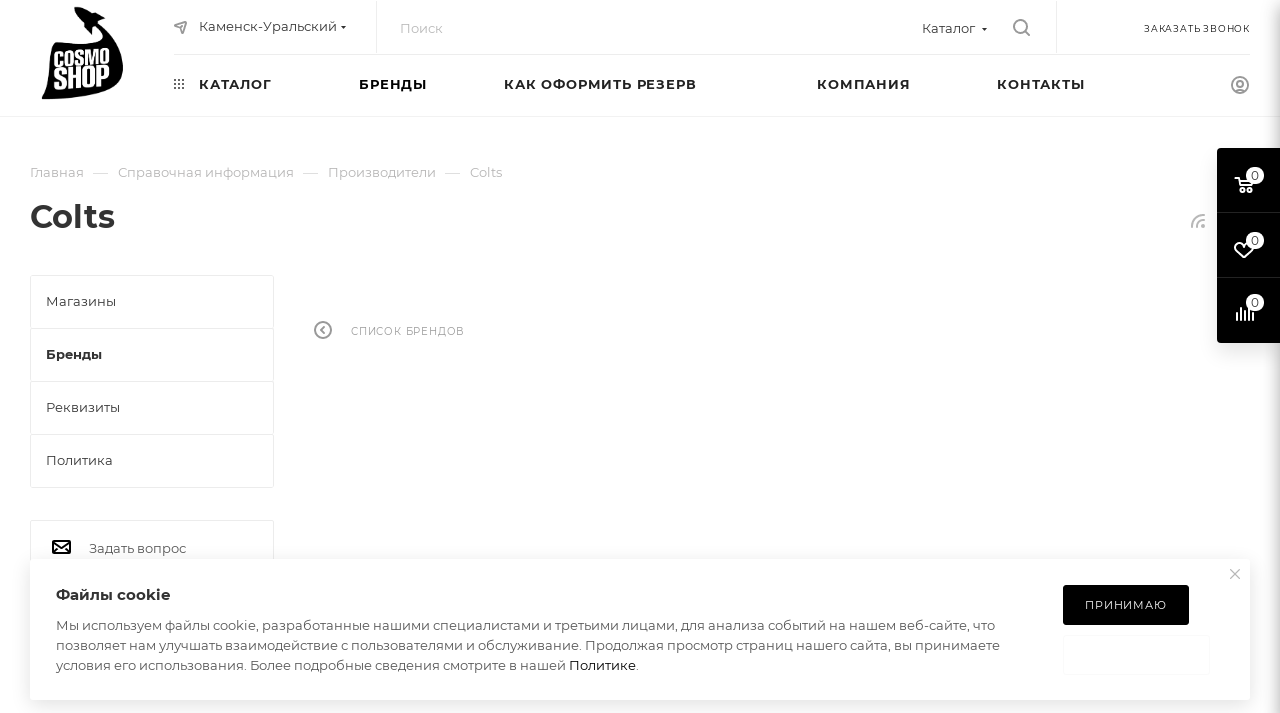

--- FILE ---
content_type: text/html; charset=UTF-8
request_url: https://ku.cosmoshop.pro/info/brands/colts/
body_size: 73498
content:
<!DOCTYPE html>
<html xmlns="http://www.w3.org/1999/xhtml" xml:lang="ru" lang="ru"  >
<head>
	<title>Colts</title>
	<meta name="viewport" content="initial-scale=1.0, width=device-width, maximum-scale=1" />
	<meta name="HandheldFriendly" content="true" />
	<meta name="yes" content="yes" />
	<meta name="apple-mobile-web-app-status-bar-style" content="black" />
	<meta name="SKYPE_TOOLBAR" content="SKYPE_TOOLBAR_PARSER_COMPATIBLE" />
	<meta http-equiv="Content-Type" content="text/html; charset=UTF-8" />
<meta name="keywords" content="инструмент, купить инструмент, электроинструмент, бензоинструмент" />
<meta name="description" content="Мы предлагаем широкий ассортимент качественного инструмента и садовой техники по адекватным ценам." />
<link href="/bitrix/css/aspro.max/notice.min.css?16686865402876"  rel="stylesheet" />
<link href="/bitrix/cache/css/s6/aspro_max/page_0ad340787fc8f9711025b73405c89fab/page_0ad340787fc8f9711025b73405c89fab_v1.css?1765535065104678"  rel="stylesheet" />
<link href="/bitrix/cache/css/s6/aspro_max/template_7a830001aba8dc45d03aff048993791f/template_7a830001aba8dc45d03aff048993791f_v1.css?17655350651307431"  data-template-style="true" rel="stylesheet" />
<script>if(!window.BX)window.BX={};if(!window.BX.message)window.BX.message=function(mess){if(typeof mess==='object'){for(let i in mess) {BX.message[i]=mess[i];} return true;}};</script>
<script>(window.BX||top.BX).message({"JS_CORE_LOADING":"Загрузка...","JS_CORE_NO_DATA":"- Нет данных -","JS_CORE_WINDOW_CLOSE":"Закрыть","JS_CORE_WINDOW_EXPAND":"Развернуть","JS_CORE_WINDOW_NARROW":"Свернуть в окно","JS_CORE_WINDOW_SAVE":"Сохранить","JS_CORE_WINDOW_CANCEL":"Отменить","JS_CORE_WINDOW_CONTINUE":"Продолжить","JS_CORE_H":"ч","JS_CORE_M":"м","JS_CORE_S":"с","JSADM_AI_HIDE_EXTRA":"Скрыть лишние","JSADM_AI_ALL_NOTIF":"Показать все","JSADM_AUTH_REQ":"Требуется авторизация!","JS_CORE_WINDOW_AUTH":"Войти","JS_CORE_IMAGE_FULL":"Полный размер"});</script>
<script src="/bitrix/js/main/core/core.min.js?1738834569225181"></script>
<script>BX.Runtime.registerExtension({"name":"main.core","namespace":"BX","loaded":true});</script>
<script>BX.setJSList(["\/bitrix\/js\/main\/core\/core_ajax.js","\/bitrix\/js\/main\/core\/core_promise.js","\/bitrix\/js\/main\/polyfill\/promise\/js\/promise.js","\/bitrix\/js\/main\/loadext\/loadext.js","\/bitrix\/js\/main\/loadext\/extension.js","\/bitrix\/js\/main\/polyfill\/promise\/js\/promise.js","\/bitrix\/js\/main\/polyfill\/find\/js\/find.js","\/bitrix\/js\/main\/polyfill\/includes\/js\/includes.js","\/bitrix\/js\/main\/polyfill\/matches\/js\/matches.js","\/bitrix\/js\/ui\/polyfill\/closest\/js\/closest.js","\/bitrix\/js\/main\/polyfill\/fill\/main.polyfill.fill.js","\/bitrix\/js\/main\/polyfill\/find\/js\/find.js","\/bitrix\/js\/main\/polyfill\/matches\/js\/matches.js","\/bitrix\/js\/main\/polyfill\/core\/dist\/polyfill.bundle.js","\/bitrix\/js\/main\/core\/core.js","\/bitrix\/js\/main\/polyfill\/intersectionobserver\/js\/intersectionobserver.js","\/bitrix\/js\/main\/lazyload\/dist\/lazyload.bundle.js","\/bitrix\/js\/main\/polyfill\/core\/dist\/polyfill.bundle.js","\/bitrix\/js\/main\/parambag\/dist\/parambag.bundle.js"]);
</script>
<script>BX.Runtime.registerExtension({"name":"ui.dexie","namespace":"BX.Dexie3","loaded":true});</script>
<script>BX.Runtime.registerExtension({"name":"ls","namespace":"window","loaded":true});</script>
<script>BX.Runtime.registerExtension({"name":"fx","namespace":"window","loaded":true});</script>
<script>BX.Runtime.registerExtension({"name":"fc","namespace":"window","loaded":true});</script>
<script>BX.Runtime.registerExtension({"name":"pull.protobuf","namespace":"BX","loaded":true});</script>
<script>BX.Runtime.registerExtension({"name":"rest.client","namespace":"window","loaded":true});</script>
<script>(window.BX||top.BX).message({"pull_server_enabled":"N","pull_config_timestamp":0,"pull_guest_mode":"N","pull_guest_user_id":0});(window.BX||top.BX).message({"PULL_OLD_REVISION":"Для продолжения корректной работы с сайтом необходимо перезагрузить страницу."});</script>
<script>BX.Runtime.registerExtension({"name":"pull.client","namespace":"BX","loaded":true});</script>
<script>BX.Runtime.registerExtension({"name":"pull","namespace":"window","loaded":true});</script>
<script>(window.BX||top.BX).message({"NOTICE_ADDED2CART":"В корзине","NOTICE_CLOSE":"Закрыть","NOTICE_MORE":"и ещё #COUNT# #PRODUCTS#","NOTICE_PRODUCT0":"товаров","NOTICE_PRODUCT1":"товар","NOTICE_PRODUCT2":"товара","NOTICE_ADDED2DELAY":"В отложенных","NOTICE_ADDED2COMPARE":"В сравнении"});</script>
<script>BX.Runtime.registerExtension({"name":"aspro_notice","namespace":"window","loaded":true});</script>
<script>(window.BX||top.BX).message({"CT_BST_SEARCH_BUTTON2":"Найти","SEARCH_IN_SITE_FULL":"По всему сайту","SEARCH_IN_SITE":"Везде","SEARCH_IN_CATALOG_FULL":"По каталогу","SEARCH_IN_CATALOG":"Каталог"});</script>
<script>BX.Runtime.registerExtension({"name":"aspro_searchtitle","namespace":"window","loaded":true});</script>
<script>BX.Runtime.registerExtension({"name":"aspro_line_block","namespace":"window","loaded":true});</script>
<script>BX.Runtime.registerExtension({"name":"aspro_mega_menu","namespace":"window","loaded":true});</script>
<script>BX.Runtime.registerExtension({"name":"aspro_fancybox","namespace":"window","loaded":true});</script>
<script>BX.Runtime.registerExtension({"name":"aspro_animation_ext","namespace":"window","loaded":true});</script>
<script type="extension/settings" data-extension="currency.currency-core">{"region":"ru"}</script>
<script>BX.Runtime.registerExtension({"name":"currency.currency-core","namespace":"BX.Currency","loaded":true});</script>
<script>BX.Runtime.registerExtension({"name":"currency","namespace":"window","loaded":true});</script>
<script>(window.BX||top.BX).message({"LANGUAGE_ID":"ru","FORMAT_DATE":"DD.MM.YYYY","FORMAT_DATETIME":"DD.MM.YYYY HH:MI:SS","COOKIE_PREFIX":"BITRIX_SM","SERVER_TZ_OFFSET":"10800","UTF_MODE":"Y","SITE_ID":"s6","SITE_DIR":"\/","USER_ID":"","SERVER_TIME":1768711223,"USER_TZ_OFFSET":0,"USER_TZ_AUTO":"Y","bitrix_sessid":"b6cd20c5e71860661cf5372f146809cd"});</script>

<script  src="/bitrix/cache/js/s6/aspro_max/kernel_main/kernel_main_v1.js?1765534804155624"></script>
<script src="/bitrix/js/ui/dexie/dist/dexie3.bundle.min.js?173874806688274"></script>
<script src="/bitrix/js/main/core/core_ls.min.js?17388345792683"></script>
<script src="/bitrix/js/main/core/core_frame_cache.min.js?173883457911132"></script>
<script src="/bitrix/js/pull/protobuf/protobuf.min.js?166868097176433"></script>
<script src="/bitrix/js/pull/protobuf/model.min.js?166868097114190"></script>
<script src="/bitrix/js/rest/client/rest.client.min.js?16686809729240"></script>
<script src="/bitrix/js/pull/client/pull.client.min.js?173883430549664"></script>
<script src="/bitrix/js/main/ajax.min.js?166868095522194"></script>
<script src="/bitrix/js/aspro.max/notice.min.js?166868654014243"></script>
<script src="/bitrix/js/currency/currency-core/dist/currency-core.bundle.min.js?17387483824569"></script>
<script src="/bitrix/js/currency/core_currency.min.js?1738748382835"></script>
<script>BX.setJSList(["\/bitrix\/js\/main\/core\/core_fx.js","\/bitrix\/js\/main\/pageobject\/pageobject.js","\/bitrix\/js\/main\/core\/core_window.js","\/bitrix\/js\/main\/session.js","\/bitrix\/js\/main\/date\/main.date.js","\/bitrix\/js\/main\/core\/core_date.js","\/bitrix\/js\/main\/utils.js","\/bitrix\/templates\/aspro_max\/components\/bitrix\/news\/partners\/script.js","\/bitrix\/templates\/aspro_max\/components\/bitrix\/news.detail\/news\/script.js","\/bitrix\/templates\/aspro_max\/js\/jquery.fancybox.min.js","\/bitrix\/templates\/aspro_max\/js\/jquery.history.js","\/bitrix\/templates\/aspro_max\/js\/observer.js","\/bitrix\/templates\/aspro_max\/js\/jquery.actual.min.js","\/bitrix\/templates\/aspro_max\/js\/jqModal.js","\/bitrix\/templates\/aspro_max\/vendor\/js\/bootstrap.js","\/bitrix\/templates\/aspro_max\/vendor\/js\/jquery.appear.js","\/bitrix\/templates\/aspro_max\/vendor\/js\/ripple.js","\/bitrix\/templates\/aspro_max\/vendor\/js\/velocity\/velocity.js","\/bitrix\/templates\/aspro_max\/vendor\/js\/velocity\/velocity.ui.js","\/bitrix\/templates\/aspro_max\/js\/browser.js","\/bitrix\/templates\/aspro_max\/js\/jquery.uniform.min.js","\/bitrix\/templates\/aspro_max\/vendor\/js\/sticky-sidebar.js","\/bitrix\/templates\/aspro_max\/js\/jquery.validate.min.js","\/bitrix\/templates\/aspro_max\/js\/jquery.easing.1.3.js","\/bitrix\/templates\/aspro_max\/js\/equalize.min.js","\/bitrix\/templates\/aspro_max\/js\/jquery.alphanumeric.js","\/bitrix\/templates\/aspro_max\/js\/jquery.cookie.js","\/bitrix\/templates\/aspro_max\/js\/jquery.plugin.min.js","\/bitrix\/templates\/aspro_max\/js\/jquery.countdown.min.js","\/bitrix\/templates\/aspro_max\/js\/jquery.countdown-ru.js","\/bitrix\/templates\/aspro_max\/js\/jquery.ikSelect.js","\/bitrix\/templates\/aspro_max\/js\/jquery.mobile.custom.touch.min.js","\/bitrix\/templates\/aspro_max\/js\/jquery.dotdotdot.js","\/bitrix\/templates\/aspro_max\/js\/rating_likes.js","\/bitrix\/templates\/aspro_max\/js\/buy_services.js","\/bitrix\/templates\/aspro_max\/js\/mobile.js","\/bitrix\/templates\/aspro_max\/js\/jquery.mousewheel.min.js","\/bitrix\/templates\/aspro_max\/js\/jquery.mCustomScrollbar.js","\/bitrix\/templates\/aspro_max\/js\/scrollTabs.js","\/bitrix\/templates\/aspro_max\/js\/main.js","\/bitrix\/templates\/aspro_max\/js\/blocks\/blocks.js","\/bitrix\/components\/bitrix\/search.title\/script.js","\/bitrix\/templates\/aspro_max\/components\/bitrix\/search.title\/mega_menu\/script.js","\/bitrix\/templates\/aspro_max\/js\/searchtitle.js","\/bitrix\/templates\/aspro_max\/components\/bitrix\/menu\/menu_in_burger\/script.js","\/bitrix\/templates\/aspro_max\/components\/bitrix\/search.title\/corp\/script.js","\/bitrix\/templates\/aspro_max\/components\/bitrix\/menu\/top\/script.js","\/bitrix\/templates\/aspro_max\/js\/mega_menu.js","\/bitrix\/templates\/aspro_max\/components\/bitrix\/news.list\/banners\/script.js","\/bitrix\/templates\/aspro_max\/components\/bitrix\/menu\/bottom\/script.js","\/bitrix\/components\/aspro\/marketing.popup.max\/templates\/.default\/script.js","\/bitrix\/templates\/aspro_max\/components\/bitrix\/search.title\/fixed\/script.js","\/bitrix\/templates\/aspro_max\/js\/custom.js","\/bitrix\/templates\/aspro_max\/components\/aspro\/regionality.list.max\/popup_regions\/script.js"]);</script>
<script>BX.setCSSList(["\/bitrix\/templates\/aspro_max\/components\/bitrix\/news.detail\/news\/style.css","\/bitrix\/templates\/aspro_max\/css\/jquery.fancybox.min.css","\/bitrix\/templates\/aspro_max\/css\/animation\/animate.min.css","\/bitrix\/templates\/aspro_max\/css\/animation\/animation_ext.css","\/bitrix\/templates\/aspro_max\/css\/fonts\/montserrat\/css\/montserrat.min.css","\/bitrix\/templates\/aspro_max\/css\/blocks\/dark-light-theme.css","\/bitrix\/templates\/aspro_max\/css\/colored.css","\/bitrix\/templates\/aspro_max\/vendor\/css\/bootstrap.css","\/bitrix\/templates\/aspro_max\/css\/styles.css","\/bitrix\/templates\/aspro_max\/css\/blocks\/blocks.css","\/bitrix\/templates\/aspro_max\/css\/blocks\/common.blocks\/counter-state\/counter-state.css","\/bitrix\/templates\/aspro_max\/css\/banners.css","\/bitrix\/templates\/aspro_max\/css\/menu.css","\/bitrix\/templates\/aspro_max\/css\/catalog.css","\/bitrix\/templates\/aspro_max\/css\/jquery.mCustomScrollbar.min.css","\/bitrix\/templates\/aspro_max\/vendor\/css\/ripple.css","\/bitrix\/templates\/aspro_max\/css\/left_block_main_page.css","\/bitrix\/templates\/aspro_max\/css\/stores.css","\/bitrix\/templates\/aspro_max\/css\/yandex_map.css","\/bitrix\/templates\/aspro_max\/css\/buy_services.css","\/bitrix\/templates\/aspro_max\/css\/header_fixed.css","\/bitrix\/templates\/aspro_max\/ajax\/ajax.css","\/bitrix\/templates\/aspro_max\/css\/searchtitle.css","\/bitrix\/templates\/aspro_max\/css\/blocks\/line-block.min.css","\/bitrix\/templates\/aspro_max\/components\/bitrix\/menu\/top\/style.css","\/bitrix\/templates\/aspro_max\/css\/mega_menu.css","\/bitrix\/templates\/aspro_max\/components\/bitrix\/breadcrumb\/main\/style.css","\/bitrix\/templates\/aspro_max\/components\/bitrix\/menu\/left_menu\/style.css","\/bitrix\/templates\/aspro_max\/css\/footer.css","\/bitrix\/components\/aspro\/marketing.popup.max\/templates\/.default\/style.css","\/bitrix\/templates\/aspro_max\/styles.css","\/bitrix\/templates\/aspro_max\/template_styles.css","\/bitrix\/templates\/aspro_max\/css\/header.css","\/bitrix\/templates\/aspro_max\/css\/media.css","\/bitrix\/templates\/aspro_max\/css\/h1-bold.css","\/bitrix\/templates\/aspro_max\/themes\/custom_s6\/theme.css","\/bitrix\/templates\/aspro_max\/css\/widths\/width-2.css","\/bitrix\/templates\/aspro_max\/css\/fonts\/font-10.css","\/bitrix\/templates\/aspro_max\/css\/custom.css"]);</script>
<script>
					(function () {
						"use strict";
						var counter = function ()
						{
							var cookie = (function (name) {
								var parts = ("; " + document.cookie).split("; " + name + "=");
								if (parts.length == 2) {
									try {return JSON.parse(decodeURIComponent(parts.pop().split(";").shift()));}
									catch (e) {}
								}
							})("BITRIX_CONVERSION_CONTEXT_s6");
							if (cookie && cookie.EXPIRE >= BX.message("SERVER_TIME"))
								return;
							var request = new XMLHttpRequest();
							request.open("POST", "/bitrix/tools/conversion/ajax_counter.php", true);
							request.setRequestHeader("Content-type", "application/x-www-form-urlencoded");
							request.send(
								"SITE_ID="+encodeURIComponent("s6")+
								"&sessid="+encodeURIComponent(BX.bitrix_sessid())+
								"&HTTP_REFERER="+encodeURIComponent(document.referrer)
							);
						};
						if (window.frameRequestStart === true)
							BX.addCustomEvent("onFrameDataReceived", counter);
						else
							BX.ready(counter);
					})();
				</script>
<script>BX.message({'PORTAL_WIZARD_NAME':'Аспро: Максимум - интернет-магазин','PORTAL_WIZARD_DESC':'Аспро: Максимум - интернет магазин с поддержкой современных технологий: BigData, композитный сайт, фасетный поиск, адаптивная верстка','ASPRO_MAX_MOD_INST_OK':'Поздравляем, модуль «Аспро: Максимум - интернет-магазин» успешно установлен!<br />\nДля установки готового сайта, пожалуйста перейдите <a href=\'/bitrix/admin/wizard_list.php?lang=ru\'>в список мастеров<\/a> <br />и выберите пункт «Установить» в меню мастера aspro:max','ASPRO_MAX_MOD_UNINST_OK':'Удаление модуля успешно завершено','ASPRO_MAX_SCOM_INSTALL_NAME':'Аспро: Максимум - интернет-магазин','ASPRO_MAX_SCOM_INSTALL_DESCRIPTION':'Мастер создания интернет-магазина «Аспро: Максимум - интернет-магазин»','ASPRO_MAX_SCOM_INSTALL_TITLE':'Установка модуля \"Аспро: Максимум\"','ASPRO_MAX_SCOM_UNINSTALL_TITLE':'Удаление модуля \"Аспро: Максимум\"','ASPRO_MAX_SPER_PARTNER':'Аспро','ASPRO_MAX_PARTNER_URI':'http://www.aspro.ru','OPEN_WIZARDS_LIST':'Открыть список мастеров','ASPRO_MAX_INSTALL_SITE':'Установить готовый сайт','PHONE':'Телефон','FAST_VIEW':'Быстрый просмотр','TABLES_SIZE_TITLE':'Подбор размера','SOCIAL':'Социальные сети','DESCRIPTION':'Описание магазина','ITEMS':'Товары','LOGO':'Логотип','REGISTER_INCLUDE_AREA':'Текст о регистрации','AUTH_INCLUDE_AREA':'Текст об авторизации','FRONT_IMG':'Изображение компании','EMPTY_CART':'пуста','CATALOG_VIEW_MORE':'... Показать все','CATALOG_VIEW_LESS':'... Свернуть','JS_REQUIRED':'Заполните это поле','JS_FORMAT':'Неверный формат','JS_FILE_EXT':'Недопустимое расширение файла','JS_PASSWORD_COPY':'Пароли не совпадают','JS_PASSWORD_LENGTH':'Минимум 6 символов','JS_ERROR':'Неверно заполнено поле','JS_FILE_SIZE':'Максимальный размер 5мб','JS_FILE_BUTTON_NAME':'Выберите файл','JS_FILE_DEFAULT':'Прикрепите файл','JS_DATE':'Некорректная дата','JS_DATETIME':'Некорректная дата/время','JS_REQUIRED_LICENSES':'Согласитесь с условиями','JS_REQUIRED_OFFER':'Согласитесь с условиями','LICENSE_PROP':'Согласие на обработку персональных данных','LOGIN_LEN':'Введите минимум {0} символа','FANCY_CLOSE':'Закрыть','FANCY_NEXT':'Следующий','FANCY_PREV':'Предыдущий','TOP_AUTH_REGISTER':'Регистрация','CALLBACK':'Заказать звонок','ASK':'Задать вопрос','REVIEW':'Оставить отзыв','S_CALLBACK':'Заказать звонок','UNTIL_AKC':'До конца акции','TITLE_QUANTITY_BLOCK':'Остаток','TITLE_QUANTITY':'шт','TOTAL_SUMM_ITEM':'Общая стоимость ','SUBSCRIBE_SUCCESS':'Вы успешно подписались','RECAPTCHA_TEXT':'Подтвердите, что вы не робот','JS_RECAPTCHA_ERROR':'Пройдите проверку','COUNTDOWN_SEC':'сек','COUNTDOWN_MIN':'мин','COUNTDOWN_HOUR':'час','COUNTDOWN_DAY0':'дн','COUNTDOWN_DAY1':'дн','COUNTDOWN_DAY2':'дн','COUNTDOWN_WEAK0':'Недель','COUNTDOWN_WEAK1':'Неделя','COUNTDOWN_WEAK2':'Недели','COUNTDOWN_MONTH0':'Месяцев','COUNTDOWN_MONTH1':'Месяц','COUNTDOWN_MONTH2':'Месяца','COUNTDOWN_YEAR0':'Лет','COUNTDOWN_YEAR1':'Год','COUNTDOWN_YEAR2':'Года','COUNTDOWN_COMPACT_SEC':'с','COUNTDOWN_COMPACT_MIN':'м','COUNTDOWN_COMPACT_HOUR':'ч','COUNTDOWN_COMPACT_DAY':'д','COUNTDOWN_COMPACT_WEAK':'н','COUNTDOWN_COMPACT_MONTH':'м','COUNTDOWN_COMPACT_YEAR0':'л','COUNTDOWN_COMPACT_YEAR1':'г','CATALOG_PARTIAL_BASKET_PROPERTIES_ERROR':'Заполнены не все свойства у добавляемого товара','CATALOG_EMPTY_BASKET_PROPERTIES_ERROR':'Выберите свойства товара, добавляемые в корзину в параметрах компонента','CATALOG_ELEMENT_NOT_FOUND':'Элемент не найден','ERROR_ADD2BASKET':'Ошибка добавления товара в корзину','CATALOG_SUCCESSFUL_ADD_TO_BASKET':'Успешное добавление товара в корзину','ERROR_BASKET_TITLE':'Ошибка корзины','ERROR_BASKET_PROP_TITLE':'Выберите свойства, добавляемые в корзину','ERROR_BASKET_BUTTON':'Выбрать','BASKET_TOP':'Корзина в шапке','ERROR_ADD_DELAY_ITEM':'Ошибка отложенной корзины','VIEWED_TITLE':'Ранее вы смотрели','VIEWED_BEFORE':'Ранее вы смотрели','BEST_TITLE':'Лучшие предложения','CT_BST_SEARCH_BUTTON':'Поиск','CT_BST_SEARCH2_BUTTON':'Найти','BASKET_PRINT_BUTTON':'Распечатать','BASKET_CLEAR_ALL_BUTTON':'Очистить','BASKET_QUICK_ORDER_BUTTON':'Быстрый заказ','BASKET_CONTINUE_BUTTON':'Продолжить покупки','BASKET_ORDER_BUTTON':'Оформить заказ','SHARE_BUTTON':'Поделиться','BASKET_CHANGE_TITLE':'Ваш заказ','BASKET_CHANGE_LINK':'Изменить','MORE_INFO_SKU':'Купить','FROM':'от','BEFORE':'до','TITLE_BLOCK_VIEWED_NAME':'Ранее вы смотрели','T_BASKET':'Корзина','FILTER_EXPAND_VALUES':'Показать все','FILTER_HIDE_VALUES':'Свернуть','FULL_ORDER':'Полный заказ','CUSTOM_COLOR_CHOOSE':'Выбрать','CUSTOM_COLOR_CANCEL':'Отмена','S_MOBILE_MENU':'Меню','MAX_T_MENU_BACK':'Назад','MAX_T_MENU_CALLBACK':'Обратная связь','MAX_T_MENU_CONTACTS_TITLE':'Будьте на связи','SEARCH_TITLE':'Поиск','SOCIAL_TITLE':'Оставайтесь на связи','HEADER_SCHEDULE':'Время работы','SEO_TEXT':'SEO описание','COMPANY_IMG':'Картинка компании','COMPANY_TEXT':'Описание компании','CONFIG_SAVE_SUCCESS':'Настройки сохранены','CONFIG_SAVE_FAIL':'Ошибка сохранения настроек','ITEM_ECONOMY':'Экономия','ITEM_ARTICLE':'Артикул: ','JS_FORMAT_ORDER':'имеет неверный формат','JS_BASKET_COUNT_TITLE':'В корзине товаров на SUMM','POPUP_VIDEO':'Видео','POPUP_GIFT_TEXT':'Нашли что-то особенное? Намекните другу о подарке!','ORDER_FIO_LABEL':'Ф.И.О.','ORDER_PHONE_LABEL':'Телефон','ORDER_REGISTER_BUTTON':'Регистрация','PRICES_TYPE':'Варианты цен','FILTER_HELPER_VALUES':' знач.','SHOW_MORE_SCU_MAIN':'Еще #COUNT#','SHOW_MORE_SCU_1':'предложение','SHOW_MORE_SCU_2':'предложения','SHOW_MORE_SCU_3':'предложений','PARENT_ITEM_NOT_FOUND':'Не найден основной товар для услуги в корзине. Обновите страницу и попробуйте снова.','INVALID_NUMBER':'Неверный номер','INVALID_COUNTRY_CODE':'Неверный код страны','TOO_SHORT':'Номер слишком короткий','TOO_LONG':'Номер слишком длинный'})</script>
<link href="/bitrix/templates/aspro_max/css/critical.min.css?169780679724" data-skip-moving="true" rel="stylesheet">
<meta name="theme-color" content="#000000">
<style>:root{--theme-base-color: #000000;--theme-base-opacity-color: #0000001a;}</style>
<style>html {--theme-page-width: 1500px;--theme-page-width-padding: 32px}</style>
<script data-skip-moving="true">window.lazySizesConfig = window.lazySizesConfig || {};lazySizesConfig.loadMode = 1;lazySizesConfig.expand = 200;lazySizesConfig.expFactor = 1;lazySizesConfig.hFac = 0.1;window.lazySizesConfig.lazyClass = "lazy";</script>
<script src="/bitrix/templates/aspro_max/js/lazysizes.min.js" data-skip-moving="true" defer=""></script>
<script src="/bitrix/templates/aspro_max/js/ls.unveilhooks.min.js" data-skip-moving="true" defer=""></script>
<link href="/bitrix/templates/aspro_max/css/print.min.css?169780679721745" data-template-style="true" rel="stylesheet" media="print">
					<script data-skip-moving="true" src="/bitrix/js/aspro.max/jquery-2.1.3.min.js"></script>
					<script data-skip-moving="true" src="/bitrix/templates/aspro_max/js/speed.min.js?=1697806797"></script>
<link rel="shortcut icon" href="/favicon.png" type="image/png" />
<link rel="apple-touch-icon" sizes="180x180" href="/upload/CMax/019/lj0m26j4j8t1l9weh1t7no2prd52hcf3.png" />
<link rel="alternate" media="only screen and (max-width: 640px)" href="https://ku.cosmoshop.pro/info/brands/colts/"/>
<link rel="alternate" type="application/rss+xml" title="rss" href="/info/brands/rss/" />
<meta property="og:description" content="Мы предлагаем широкий ассортимент качественного инструмента и садовой техники по адекватным ценам." />
<meta property="og:image" content="https://ku.cosmoshop.pro/upload/CMax/bb3/aj3e29ejjf4vkjztr1o5h41ufvuh1nlm.png" />
<link rel="image_src" href="https://ku.cosmoshop.pro/upload/CMax/bb3/aj3e29ejjf4vkjztr1o5h41ufvuh1nlm.png"  />
<meta property="og:title" content="Colts" />
<meta property="og:type" content="website" />
<meta property="og:url" content="https://ku.cosmoshop.pro/info/brands/colts/" />

<script  src="/bitrix/cache/js/s6/aspro_max/template_c94580808d6ee1d5b451064df0b6d88c/template_c94580808d6ee1d5b451064df0b6d88c_v1.js?1765535065701243"></script>
<script  src="/bitrix/cache/js/s6/aspro_max/page_bfe7f9029333535175ca88483fa7447c/page_bfe7f9029333535175ca88483fa7447c_v1.js?176553506592074"></script>
<script  src="/bitrix/cache/js/s6/aspro_max/default_14e83f8e361f14656abc142d047e8aeb/default_14e83f8e361f14656abc142d047e8aeb_v1.js?17655347971673"></script>
<script>var _ba = _ba || []; _ba.push(["aid", "f4264aab2cba97bda53525e353892576"]); _ba.push(["host", "ku.cosmoshop.pro"]); (function() {var ba = document.createElement("script"); ba.type = "text/javascript"; ba.async = true;ba.src = (document.location.protocol == "https:" ? "https://" : "http://") + "bitrix.info/ba.js";var s = document.getElementsByTagName("script")[0];s.parentNode.insertBefore(ba, s);})();</script>

			</head>
<body class=" site_s6  fill_bg_n catalog-delayed-btn-Y theme-light" id="main" data-site="/">
        <style>
		.is-main-page .hide-main-page,
		.is-main-page #mobilemenu .hide-main-page {
			display: none;
		}
	</style>
            <style>
            .basket-total-outer .basket-checkout-block.basket-checkout-btn.checkout-order{
                display: none !important;
            }
            .header-cart.fly .buttons .basket_back.pull-right{
                display: none;
            }
        </style>
		
	<div id="panel"></div>
	<!--'start_frame_cache_4i19eW'-->
<!--'end_frame_cache_4i19eW'-->				<!--'start_frame_cache_basketitems-component-block'-->												<div id="ajax_basket"></div>
					<!--'end_frame_cache_basketitems-component-block'-->								<div class="cd-modal-bg"></div>
		<script data-skip-moving="true">var solutionName = 'arMaxOptions';</script>
		<script src="/bitrix/templates/aspro_max/js/setTheme.php?site_id=s6&site_dir=/" data-skip-moving="true"></script>
		<script>window.onload=function(){window.basketJSParams = window.basketJSParams || [];}
		BX.message({'MIN_ORDER_PRICE_TEXT':'<b>Минимальная сумма заказа #PRICE#<\/b><br/>Пожалуйста, добавьте еще товаров в корзину','LICENSES_TEXT':'Я даю свое <a href=\"https://cosmoshop.pro/upload/medialibrary/04f/2j4n8t8etwtzcle39zsgkm0wr08vtv01.pdf\" target=\"_blank\">Согласие<\/a> на обработку персональных данных и ознакомлен(-а) с условиями <a href=\"https://cosmoshop.pro/upload/medialibrary/b73/62ruibr2wjyal1xbpck2uqplv3b2zmwa.pdf\" target=\"_blank\">Политики конфиденциальности<\/a>','OFFER_TEXT':'Согласен с <a href=\"/include/offer_detail.php\" target=\"_blank\">публичной офертой<\/a>'});
		arAsproOptions.PAGES.FRONT_PAGE = window[solutionName].PAGES.FRONT_PAGE = "";arAsproOptions.PAGES.BASKET_PAGE = window[solutionName].PAGES.BASKET_PAGE = "";arAsproOptions.PAGES.ORDER_PAGE = window[solutionName].PAGES.ORDER_PAGE = "";arAsproOptions.PAGES.PERSONAL_PAGE = window[solutionName].PAGES.PERSONAL_PAGE = "";arAsproOptions.PAGES.CATALOG_PAGE = window[solutionName].PAGES.CATALOG_PAGE = "";</script>
		<div class="wrapper1  header_bgcolored long_header2 wides_menu smalls big_header with_left_block  basket_fly fly2 basket_fill_COLOR side_LEFT block_side_NORMAL catalog_icons_Y banner_auto with_fast_view mheader-v1 header-v26 header-font-lower_N regions_Y title_position_LEFT fill_ footer-v1 front-vindex1 mfixed_Y mfixed_view_always title-v1 lazy_Y with_phones compact-catalog dark-hover-overlay normal-catalog-img landing-normal big-banners-mobile-slider bottom-icons-panel-N compact-breadcrumbs-N catalog-delayed-btn-Y  ">

<div class="mega_fixed_menu scrollblock">
	<div class="maxwidth-theme">
		<svg class="svg svg-close" width="14" height="14" viewBox="0 0 14 14">
		  <path data-name="Rounded Rectangle 568 copy 16" d="M1009.4,953l5.32,5.315a0.987,0.987,0,0,1,0,1.4,1,1,0,0,1-1.41,0L1008,954.4l-5.32,5.315a0.991,0.991,0,0,1-1.4-1.4L1006.6,953l-5.32-5.315a0.991,0.991,0,0,1,1.4-1.4l5.32,5.315,5.31-5.315a1,1,0,0,1,1.41,0,0.987,0.987,0,0,1,0,1.4Z" transform="translate(-1001 -946)"></path>
		</svg>
		<i class="svg svg-close mask arrow"></i>
		<div class="row">
			<div class="col-md-9">
				<div class="left_menu_block">
					<div class="logo_block flexbox flexbox--row align-items-normal">
						<div class="logo">
							<a href="/"><img src="/upload/CMax/bb3/aj3e29ejjf4vkjztr1o5h41ufvuh1nlm.png" alt="Cosmoshop (Свердловская область)" title="Cosmoshop (Свердловская область)" data-src="" /></a>						</div>
						<div class="top-description addr">
							Интернет-магазин 
представительского класса						</div>
					</div>
					<div class="search_block">
						<div class="search_wrap">
							<div class="search-block">
									<div class="search-wrapper">
		<div id="title-search_mega_menu">
			<form action="/catalog/" class="search search--hastype">
				<div class="search-input-div">
					<input class="search-input" id="title-search-input_mega_menu" type="text" name="q" value="" placeholder="Поиск" size="20" maxlength="50" autocomplete="off" />
				</div>
				<div class="search-button-div">
					<button class="btn btn-search" type="submit" name="s" value="Найти"><i class="svg inline search2 " aria-hidden="true"><svg width="17" height="17"><use xlink:href="/bitrix/templates/aspro_max/images/svg/header_icons_srite.svg#search"></use></svg></i></button>
											<div class="dropdown-select searchtype">
							<input type="hidden" name="type" value="catalog" />
							<div class="dropdown-select__title darken font_xs">
								<span>Каталог</span>
								<i class="svg  svg-inline-search-down" aria-hidden="true" ><svg xmlns="http://www.w3.org/2000/svg" width="5" height="3" viewBox="0 0 5 3"><path class="cls-1" d="M250,80h5l-2.5,3Z" transform="translate(-250 -80)"/></svg></i>							</div>
							<div class="dropdown-select__list dropdown-menu-wrapper" role="menu">
								<!--noindex-->
								<div class="dropdown-menu-inner rounded3">
									<div class="dropdown-select__list-item font_xs">
										<span class="dropdown-select__list-link darken" data-type="all">
											<span>По всему сайту</span>
										</span>
									</div>
									<div class="dropdown-select__list-item font_xs">
										<span class="dropdown-select__list-link dropdown-select__list-link--current" data-type="catalog">
											<span>По каталогу</span>
										</span>
									</div>
								</div>
								<!--/noindex-->
							</div>
						</div>
					<span class="close-block inline-search-hide"><span class="svg svg-close close-icons"></span></span>
				</div>
			</form>
		</div>
	</div>
<script>
	var jsControl = new JCTitleSearch3({
		//'WAIT_IMAGE': '/bitrix/themes/.default/images/wait.gif',
		'AJAX_PAGE' : '/info/brands/colts/',
		'CONTAINER_ID': 'title-search_mega_menu',
		'INPUT_ID': 'title-search-input_mega_menu',
		'INPUT_ID_TMP': 'title-search-input_mega_menu',
		'MIN_QUERY_LEN': 2
	});
</script>							</div>
						</div>
					</div>
										<!-- noindex -->

	<div class="burger_menu_wrapper">
		
			<div class="top_link_wrapper">
				<div class="menu-item dropdown catalog wide_menu   ">
					<div class="wrap">
						<a class="dropdown-toggle" href="/catalog/">
							<div class="link-title color-theme-hover">
																	<i class="svg inline  svg-inline-icon_catalog" aria-hidden="true" ><svg xmlns="http://www.w3.org/2000/svg" width="10" height="10" viewBox="0 0 10 10"><path  data-name="Rounded Rectangle 969 copy 7" class="cls-1" d="M644,76a1,1,0,1,1-1,1A1,1,0,0,1,644,76Zm4,0a1,1,0,1,1-1,1A1,1,0,0,1,648,76Zm4,0a1,1,0,1,1-1,1A1,1,0,0,1,652,76Zm-8,4a1,1,0,1,1-1,1A1,1,0,0,1,644,80Zm4,0a1,1,0,1,1-1,1A1,1,0,0,1,648,80Zm4,0a1,1,0,1,1-1,1A1,1,0,0,1,652,80Zm-8,4a1,1,0,1,1-1,1A1,1,0,0,1,644,84Zm4,0a1,1,0,1,1-1,1A1,1,0,0,1,648,84Zm4,0a1,1,0,1,1-1,1A1,1,0,0,1,652,84Z" transform="translate(-643 -76)"/></svg></i>																Каталог							</div>
						</a>
													<span class="tail"></span>
							<div class="burger-dropdown-menu row">
								<div class="menu-wrapper" >
									
																														<div class="col-md-4 dropdown-submenu  has_img">
																						<a href="/catalog/aksessuary_dlya_kalyana/" class="color-theme-hover" title="Аксессуары для кальяна">
												<span class="name option-font-bold">Аксессуары для кальяна</span>
											</a>
																								<div class="burger-dropdown-menu toggle_menu">
																																									<div class="menu-item  dropdown-submenu ">
															<a href="/catalog/aksessuary_dlya_kalyana/chashi/" title="Чаши">
																<span class="name color-theme-hover">Чаши</span>
															</a>
																															<div class="burger-dropdown-menu with_padding">
																																			<div class="menu-item ">
																			<a href="/catalog/aksessuary_dlya_kalyana/chashi/alpha_hookah_11409/" title="Alpha Hookah">
																				<span class="name color-theme-hover">Alpha Hookah</span>
																			</a>
																		</div>
																																			<div class="menu-item ">
																			<a href="/catalog/aksessuary_dlya_kalyana/chashi/cosmo_bowl/" title="Cosmo Bowl">
																				<span class="name color-theme-hover">Cosmo Bowl</span>
																			</a>
																		</div>
																																			<div class="menu-item ">
																			<a href="/catalog/aksessuary_dlya_kalyana/chashi/element_11412/" title="Element">
																				<span class="name color-theme-hover">Element</span>
																			</a>
																		</div>
																																			<div class="menu-item ">
																			<a href="/catalog/aksessuary_dlya_kalyana/chashi/japona_hookah_11413/" title="Japona Hookah">
																				<span class="name color-theme-hover">Japona Hookah</span>
																			</a>
																		</div>
																																			<div class="menu-item ">
																			<a href="/catalog/aksessuary_dlya_kalyana/chashi/moonrave/" title="Moonrave">
																				<span class="name color-theme-hover">Moonrave</span>
																			</a>
																		</div>
																																			<div class="menu-item ">
																			<a href="/catalog/aksessuary_dlya_kalyana/chashi/kong/" title="KONG">
																				<span class="name color-theme-hover">KONG</span>
																			</a>
																		</div>
																																			<div class="menu-item ">
																			<a href="/catalog/aksessuary_dlya_kalyana/chashi/smokelab/" title="Smokelab">
																				<span class="name color-theme-hover">Smokelab</span>
																			</a>
																		</div>
																																			<div class="menu-item ">
																			<a href="/catalog/aksessuary_dlya_kalyana/chashi/telamon/" title="Telamon">
																				<span class="name color-theme-hover">Telamon</span>
																			</a>
																		</div>
																																			<div class="menu-item ">
																			<a href="/catalog/aksessuary_dlya_kalyana/chashi/thor/" title="Thor">
																				<span class="name color-theme-hover">Thor</span>
																			</a>
																		</div>
																																			<div class="menu-item ">
																			<a href="/catalog/aksessuary_dlya_kalyana/chashi/khuligan_11421/" title="Хулиган">
																				<span class="name color-theme-hover">Хулиган</span>
																			</a>
																		</div>
																																			<div class="menu-item ">
																			<a href="/catalog/aksessuary_dlya_kalyana/chashi/oblako/" title="Облако">
																				<span class="name color-theme-hover">Облако</span>
																			</a>
																		</div>
																																			<div class="menu-item ">
																			<a href="/catalog/aksessuary_dlya_kalyana/chashi/forma/" title="Форма">
																				<span class="name color-theme-hover">Форма</span>
																			</a>
																		</div>
																																	</div>
																													</div>
																																									<div class="menu-item   ">
															<a href="/catalog/aksessuary_dlya_kalyana/kontrol_zhara/" title="Контроль жара">
																<span class="name color-theme-hover">Контроль жара</span>
															</a>
																													</div>
																																									<div class="menu-item   ">
															<a href="/catalog/aksessuary_dlya_kalyana/shlangi/" title="Шланги">
																<span class="name color-theme-hover">Шланги</span>
															</a>
																													</div>
																																									<div class="menu-item  dropdown-submenu ">
															<a href="/catalog/aksessuary_dlya_kalyana/mundshtuki/" title="Мундштуки">
																<span class="name color-theme-hover">Мундштуки</span>
															</a>
																															<div class="burger-dropdown-menu with_padding">
																																			<div class="menu-item ">
																			<a href="/catalog/aksessuary_dlya_kalyana/mundshtuki/50_clouds_11398/" title="50 Clouds">
																				<span class="name color-theme-hover">50 Clouds</span>
																			</a>
																		</div>
																																			<div class="menu-item ">
																			<a href="/catalog/aksessuary_dlya_kalyana/mundshtuki/individualnye_mundshtuki/" title="Индивидуальные Мундштуки">
																				<span class="name color-theme-hover">Индивидуальные Мундштуки</span>
																			</a>
																		</div>
																																			<div class="menu-item ">
																			<a href="/catalog/aksessuary_dlya_kalyana/mundshtuki/estate_11400/" title="Estate">
																				<span class="name color-theme-hover">Estate</span>
																			</a>
																		</div>
																																			<div class="menu-item ">
																			<a href="/catalog/aksessuary_dlya_kalyana/mundshtuki/hoob_11401/" title="Hoob">
																				<span class="name color-theme-hover">Hoob</span>
																			</a>
																		</div>
																																			<div class="menu-item ">
																			<a href="/catalog/aksessuary_dlya_kalyana/mundshtuki/pandora_11402/" title="Pandora">
																				<span class="name color-theme-hover">Pandora</span>
																			</a>
																		</div>
																																			<div class="menu-item ">
																			<a href="/catalog/aksessuary_dlya_kalyana/mundshtuki/tortuga_11403/" title="Tortuga">
																				<span class="name color-theme-hover">Tortuga</span>
																			</a>
																		</div>
																																			<div class="menu-item ">
																			<a href="/catalog/aksessuary_dlya_kalyana/mundshtuki/na_grani_11404/" title="НА ГРАНИ">
																				<span class="name color-theme-hover">НА ГРАНИ</span>
																			</a>
																		</div>
																																			<div class="menu-item ">
																			<a href="/catalog/aksessuary_dlya_kalyana/mundshtuki/darkside_11405/" title="Darkside">
																				<span class="name color-theme-hover">Darkside</span>
																			</a>
																		</div>
																																			<div class="menu-item ">
																			<a href="/catalog/aksessuary_dlya_kalyana/mundshtuki/odnorazovye/" title="Одноразовые">
																				<span class="name color-theme-hover">Одноразовые</span>
																			</a>
																		</div>
																																			<div class="menu-item ">
																			<a href="/catalog/aksessuary_dlya_kalyana/mundshtuki/cwp_11407/" title="CWP">
																				<span class="name color-theme-hover">CWP</span>
																			</a>
																		</div>
																																	</div>
																													</div>
																																									<div class="menu-item  dropdown-submenu ">
															<a href="/catalog/aksessuary_dlya_kalyana/shchiptsy/" title="Щипцы">
																<span class="name color-theme-hover">Щипцы</span>
															</a>
																															<div class="burger-dropdown-menu with_padding">
																																			<div class="menu-item ">
																			<a href="/catalog/aksessuary_dlya_kalyana/shchiptsy/alpha_hookah_11424/" title="Alpha Hookah">
																				<span class="name color-theme-hover">Alpha Hookah</span>
																			</a>
																		</div>
																																			<div class="menu-item ">
																			<a href="/catalog/aksessuary_dlya_kalyana/shchiptsy/blade_11425/" title="Blade">
																				<span class="name color-theme-hover">Blade</span>
																			</a>
																		</div>
																																			<div class="menu-item ">
																			<a href="/catalog/aksessuary_dlya_kalyana/shchiptsy/tortuga_11427/" title="Tortuga">
																				<span class="name color-theme-hover">Tortuga</span>
																			</a>
																		</div>
																																			<div class="menu-item ">
																			<a href="/catalog/aksessuary_dlya_kalyana/shchiptsy/koress_11428/" title="Koress">
																				<span class="name color-theme-hover">Koress</span>
																			</a>
																		</div>
																																			<div class="menu-item ">
																			<a href="/catalog/aksessuary_dlya_kalyana/shchiptsy/hype/" title="Hype">
																				<span class="name color-theme-hover">Hype</span>
																			</a>
																		</div>
																																			<div class="menu-item ">
																			<a href="/catalog/aksessuary_dlya_kalyana/shchiptsy/estate_11431/" title="Estate">
																				<span class="name color-theme-hover">Estate</span>
																			</a>
																		</div>
																																			<div class="menu-item ">
																			<a href="/catalog/aksessuary_dlya_kalyana/shchiptsy/misha_11432/" title="Misha">
																				<span class="name color-theme-hover">Misha</span>
																			</a>
																		</div>
																																	</div>
																													</div>
																																									<div class="menu-item collapsed dropdown-submenu ">
															<a href="/catalog/aksessuary_dlya_kalyana/elektroplitki/" title="Электроплитки">
																<span class="name color-theme-hover">Электроплитки</span>
															</a>
																															<div class="burger-dropdown-menu with_padding">
																																			<div class="menu-item ">
																			<a href="/catalog/aksessuary_dlya_kalyana/elektroplitki/estate_11394/" title="Estate">
																				<span class="name color-theme-hover">Estate</span>
																			</a>
																		</div>
																																			<div class="menu-item ">
																			<a href="/catalog/aksessuary_dlya_kalyana/elektroplitki/euro_shisha/" title="Euro Shisha">
																				<span class="name color-theme-hover">Euro Shisha</span>
																			</a>
																		</div>
																																			<div class="menu-item ">
																			<a href="/catalog/aksessuary_dlya_kalyana/elektroplitki/tl_di_xian/" title="TL (DI XIAN)">
																				<span class="name color-theme-hover">TL (DI XIAN)</span>
																			</a>
																		</div>
																																	</div>
																													</div>
																																									<div class="menu-item collapsed  ">
															<a href="/catalog/aksessuary_dlya_kalyana/prochee_4215/" title="Прочее">
																<span class="name color-theme-hover">Прочее</span>
															</a>
																													</div>
																																									<div class="menu-item collapsed  ">
															<a href="/catalog/aksessuary_dlya_kalyana/ulavlivateli_melassy/" title="Улавливатели мелассы">
																<span class="name color-theme-hover">Улавливатели мелассы</span>
															</a>
																													</div>
																																									<div class="menu-item collapsed  ">
															<a href="/catalog/aksessuary_dlya_kalyana/sumki/" title="Сумки">
																<span class="name color-theme-hover">Сумки</span>
															</a>
																													</div>
																																									<div class="menu-item collapsed  ">
															<a href="/catalog/aksessuary_dlya_kalyana/kolby/" title="Колбы">
																<span class="name color-theme-hover">Колбы</span>
															</a>
																													</div>
																																									<div class="menu-item collapsed  ">
															<a href="/catalog/aksessuary_dlya_kalyana/folga/" title="Фольга">
																<span class="name color-theme-hover">Фольга</span>
															</a>
																													</div>
																																									<div class="menu-item collapsed  ">
															<a href="/catalog/aksessuary_dlya_kalyana/uplotniteli/" title="Уплотнители">
																<span class="name color-theme-hover">Уплотнители</span>
															</a>
																													</div>
																									</div>
																					</div>
									
																														<div class="col-md-4 dropdown-submenu  has_img">
																						<a href="/catalog/elektronnye_ispariteli/" class="color-theme-hover" title="Электронные испарители">
												<span class="name option-font-bold">Электронные испарители</span>
											</a>
																								<div class="burger-dropdown-menu toggle_menu">
																																									<div class="menu-item   ">
															<a href="/catalog/elektronnye_ispariteli/zhidkost_dlya_veypov/" title="Жидкость для вейпов">
																<span class="name color-theme-hover">Жидкость для вейпов</span>
															</a>
																													</div>
																																									<div class="menu-item  dropdown-submenu ">
															<a href="/catalog/elektronnye_ispariteli/pod_sistemy/" title="Pod-системы">
																<span class="name color-theme-hover">Pod-системы</span>
															</a>
																															<div class="burger-dropdown-menu with_padding">
																																			<div class="menu-item ">
																			<a href="/catalog/elektronnye_ispariteli/pod_sistemy/smoant/" title="Smoant">
																				<span class="name color-theme-hover">Smoant</span>
																			</a>
																		</div>
																																			<div class="menu-item ">
																			<a href="/catalog/elektronnye_ispariteli/pod_sistemy/vaporesso/" title="Vaporesso">
																				<span class="name color-theme-hover">Vaporesso</span>
																			</a>
																		</div>
																																			<div class="menu-item ">
																			<a href="/catalog/elektronnye_ispariteli/pod_sistemy/iqos/" title="IQOS">
																				<span class="name color-theme-hover">IQOS</span>
																			</a>
																		</div>
																																			<div class="menu-item ">
																			<a href="/catalog/elektronnye_ispariteli/pod_sistemy/geekvape/" title="GeekVape">
																				<span class="name color-theme-hover">GeekVape</span>
																			</a>
																		</div>
																																			<div class="menu-item ">
																			<a href="/catalog/elektronnye_ispariteli/pod_sistemy/brusko/" title="Brusko">
																				<span class="name color-theme-hover">Brusko</span>
																			</a>
																		</div>
																																			<div class="menu-item ">
																			<a href="/catalog/elektronnye_ispariteli/pod_sistemy/voopoo/" title="Voopoo">
																				<span class="name color-theme-hover">Voopoo</span>
																			</a>
																		</div>
																																			<div class="menu-item ">
																			<a href="/catalog/elektronnye_ispariteli/pod_sistemy/smok/" title="Smok">
																				<span class="name color-theme-hover">Smok</span>
																			</a>
																		</div>
																																			<div class="menu-item ">
																			<a href="/catalog/elektronnye_ispariteli/pod_sistemy/oxva/" title="OXVA">
																				<span class="name color-theme-hover">OXVA</span>
																			</a>
																		</div>
																																			<div class="menu-item ">
																			<a href="/catalog/elektronnye_ispariteli/pod_sistemy/plonq_11311/" title="Plonq">
																				<span class="name color-theme-hover">Plonq</span>
																			</a>
																		</div>
																																	</div>
																													</div>
																																									<div class="menu-item  dropdown-submenu ">
															<a href="/catalog/elektronnye_ispariteli/zhidkost_dlya_pod_sistem/" title="Жидкость для Pod-систем">
																<span class="name color-theme-hover">Жидкость для Pod-систем</span>
															</a>
																															<div class="burger-dropdown-menu with_padding">
																																			<div class="menu-item ">
																			<a href="/catalog/elektronnye_ispariteli/zhidkost_dlya_pod_sistem/glitch_sauce/" title="Glitch Sauce">
																				<span class="name color-theme-hover">Glitch Sauce</span>
																			</a>
																		</div>
																																			<div class="menu-item ">
																			<a href="/catalog/elektronnye_ispariteli/zhidkost_dlya_pod_sistem/hotspot/" title="HOTSPOT">
																				<span class="name color-theme-hover">HOTSPOT</span>
																			</a>
																		</div>
																																			<div class="menu-item ">
																			<a href="/catalog/elektronnye_ispariteli/zhidkost_dlya_pod_sistem/mishka/" title="Мишка">
																				<span class="name color-theme-hover">Мишка</span>
																			</a>
																		</div>
																																			<div class="menu-item ">
																			<a href="/catalog/elektronnye_ispariteli/zhidkost_dlya_pod_sistem/brusko_4229/" title="Brusko">
																				<span class="name color-theme-hover">Brusko</span>
																			</a>
																		</div>
																																			<div class="menu-item ">
																			<a href="/catalog/elektronnye_ispariteli/zhidkost_dlya_pod_sistem/soak/" title="SOAK">
																				<span class="name color-theme-hover">SOAK</span>
																			</a>
																		</div>
																																			<div class="menu-item ">
																			<a href="/catalog/elektronnye_ispariteli/zhidkost_dlya_pod_sistem/husky/" title="Husky">
																				<span class="name color-theme-hover">Husky</span>
																			</a>
																		</div>
																																			<div class="menu-item ">
																			<a href="/catalog/elektronnye_ispariteli/zhidkost_dlya_pod_sistem/0mg/" title="0mg">
																				<span class="name color-theme-hover">0mg</span>
																			</a>
																		</div>
																																			<div class="menu-item ">
																			<a href="/catalog/elektronnye_ispariteli/zhidkost_dlya_pod_sistem/mors/" title="Морс">
																				<span class="name color-theme-hover">Морс</span>
																			</a>
																		</div>
																																			<div class="menu-item ">
																			<a href="/catalog/elektronnye_ispariteli/zhidkost_dlya_pod_sistem/hotspot_10ml/" title="Hotspot 10ml">
																				<span class="name color-theme-hover">Hotspot 10ml</span>
																			</a>
																		</div>
																																			<div class="menu-item ">
																			<a href="/catalog/elektronnye_ispariteli/zhidkost_dlya_pod_sistem/toyz/" title="Toyz">
																				<span class="name color-theme-hover">Toyz</span>
																			</a>
																		</div>
																																			<div class="menu-item ">
																			<a href="/catalog/elektronnye_ispariteli/zhidkost_dlya_pod_sistem/maxwells/" title="Maxwells">
																				<span class="name color-theme-hover">Maxwells</span>
																			</a>
																		</div>
																																			<div class="menu-item ">
																			<a href="/catalog/elektronnye_ispariteli/zhidkost_dlya_pod_sistem/duall/" title="Duall">
																				<span class="name color-theme-hover">Duall</span>
																			</a>
																		</div>
																																			<div class="menu-item ">
																			<a href="/catalog/elektronnye_ispariteli/zhidkost_dlya_pod_sistem/scandalist/" title="Scandalist">
																				<span class="name color-theme-hover">Scandalist</span>
																			</a>
																		</div>
																																			<div class="menu-item ">
																			<a href="/catalog/elektronnye_ispariteli/zhidkost_dlya_pod_sistem/0mg_4465/" title="Конструктор">
																				<span class="name color-theme-hover">Конструктор</span>
																			</a>
																		</div>
																																			<div class="menu-item ">
																			<a href="/catalog/elektronnye_ispariteli/zhidkost_dlya_pod_sistem/podonki/" title="Podonki">
																				<span class="name color-theme-hover">Podonki</span>
																			</a>
																		</div>
																																			<div class="menu-item ">
																			<a href="/catalog/elektronnye_ispariteli/zhidkost_dlya_pod_sistem/head_rush/" title="Head Rush">
																				<span class="name color-theme-hover">Head Rush</span>
																			</a>
																		</div>
																																			<div class="menu-item ">
																			<a href="/catalog/elektronnye_ispariteli/zhidkost_dlya_pod_sistem/xylinet/" title="XYLINET?">
																				<span class="name color-theme-hover">XYLINET?</span>
																			</a>
																		</div>
																																			<div class="menu-item ">
																			<a href="/catalog/elektronnye_ispariteli/zhidkost_dlya_pod_sistem/trava/" title="Trava">
																				<span class="name color-theme-hover">Trava</span>
																			</a>
																		</div>
																																			<div class="menu-item ">
																			<a href="/catalog/elektronnye_ispariteli/zhidkost_dlya_pod_sistem/vape_cloud/" title="Vape Cloud">
																				<span class="name color-theme-hover">Vape Cloud</span>
																			</a>
																		</div>
																																			<div class="menu-item ">
																			<a href="/catalog/elektronnye_ispariteli/zhidkost_dlya_pod_sistem/quix/" title="QUIX">
																				<span class="name color-theme-hover">QUIX</span>
																			</a>
																		</div>
																																			<div class="menu-item ">
																			<a href="/catalog/elektronnye_ispariteli/zhidkost_dlya_pod_sistem/ronin/" title="Ronin">
																				<span class="name color-theme-hover">Ronin</span>
																			</a>
																		</div>
																																			<div class="menu-item ">
																			<a href="/catalog/elektronnye_ispariteli/zhidkost_dlya_pod_sistem/glitch_genetic_code/" title="Glitch Genetic Code">
																				<span class="name color-theme-hover">Glitch Genetic Code</span>
																			</a>
																		</div>
																																			<div class="menu-item ">
																			<a href="/catalog/elektronnye_ispariteli/zhidkost_dlya_pod_sistem/crazy_chill/" title="Crazy Chill">
																				<span class="name color-theme-hover">Crazy Chill</span>
																			</a>
																		</div>
																																			<div class="menu-item ">
																			<a href="/catalog/elektronnye_ispariteli/zhidkost_dlya_pod_sistem/oggo/" title="OGGO">
																				<span class="name color-theme-hover">OGGO</span>
																			</a>
																		</div>
																																			<div class="menu-item ">
																			<a href="/catalog/elektronnye_ispariteli/zhidkost_dlya_pod_sistem/catswill/" title="Catswill">
																				<span class="name color-theme-hover">Catswill</span>
																			</a>
																		</div>
																																			<div class="menu-item ">
																			<a href="/catalog/elektronnye_ispariteli/zhidkost_dlya_pod_sistem/narcoz/" title="Narcoz">
																				<span class="name color-theme-hover">Narcoz</span>
																			</a>
																		</div>
																																			<div class="menu-item ">
																			<a href="/catalog/elektronnye_ispariteli/zhidkost_dlya_pod_sistem/dota/" title="Dota">
																				<span class="name color-theme-hover">Dota</span>
																			</a>
																		</div>
																																			<div class="menu-item ">
																			<a href="/catalog/elektronnye_ispariteli/zhidkost_dlya_pod_sistem/rick_morty/" title="Rick & Morty">
																				<span class="name color-theme-hover">Rick & Morty</span>
																			</a>
																		</div>
																																			<div class="menu-item ">
																			<a href="/catalog/elektronnye_ispariteli/zhidkost_dlya_pod_sistem/chrome/" title="Chrome">
																				<span class="name color-theme-hover">Chrome</span>
																			</a>
																		</div>
																																			<div class="menu-item ">
																			<a href="/catalog/elektronnye_ispariteli/zhidkost_dlya_pod_sistem/brzg/" title="BRZG">
																				<span class="name color-theme-hover">BRZG</span>
																			</a>
																		</div>
																																			<div class="menu-item ">
																			<a href="/catalog/elektronnye_ispariteli/zhidkost_dlya_pod_sistem/falcon/" title="Falcon">
																				<span class="name color-theme-hover">Falcon</span>
																			</a>
																		</div>
																																			<div class="menu-item ">
																			<a href="/catalog/elektronnye_ispariteli/zhidkost_dlya_pod_sistem/joystick_11527/" title="Joystick">
																				<span class="name color-theme-hover">Joystick</span>
																			</a>
																		</div>
																																	</div>
																													</div>
																																									<div class="menu-item   ">
															<a href="/catalog/elektronnye_ispariteli/stiki/" title="Стики">
																<span class="name color-theme-hover">Стики</span>
															</a>
																													</div>
																																									<div class="menu-item  dropdown-submenu ">
															<a href="/catalog/elektronnye_ispariteli/odnorazovye_ispariteli/" title="Одноразовые испарители">
																<span class="name color-theme-hover">Одноразовые испарители</span>
															</a>
																															<div class="burger-dropdown-menu with_padding">
																																			<div class="menu-item ">
																			<a href="/catalog/elektronnye_ispariteli/odnorazovye_ispariteli/soak_4240/" title="SOAK">
																				<span class="name color-theme-hover">SOAK</span>
																			</a>
																		</div>
																																			<div class="menu-item ">
																			<a href="/catalog/elektronnye_ispariteli/odnorazovye_ispariteli/fummo/" title="Fummo">
																				<span class="name color-theme-hover">Fummo</span>
																			</a>
																		</div>
																																			<div class="menu-item ">
																			<a href="/catalog/elektronnye_ispariteli/odnorazovye_ispariteli/husky_4681/" title="Husky">
																				<span class="name color-theme-hover">Husky</span>
																			</a>
																		</div>
																																			<div class="menu-item ">
																			<a href="/catalog/elektronnye_ispariteli/odnorazovye_ispariteli/lost_mary/" title="Lost Mary">
																				<span class="name color-theme-hover">Lost Mary</span>
																			</a>
																		</div>
																																			<div class="menu-item ">
																			<a href="/catalog/elektronnye_ispariteli/odnorazovye_ispariteli/gang_5540/" title="Gang">
																				<span class="name color-theme-hover">Gang</span>
																			</a>
																		</div>
																																			<div class="menu-item ">
																			<a href="/catalog/elektronnye_ispariteli/odnorazovye_ispariteli/waka/" title="Waka">
																				<span class="name color-theme-hover">Waka</span>
																			</a>
																		</div>
																																			<div class="menu-item ">
																			<a href="/catalog/elektronnye_ispariteli/odnorazovye_ispariteli/podonki_9556/" title="Podonki">
																				<span class="name color-theme-hover">Podonki</span>
																			</a>
																		</div>
																																			<div class="menu-item ">
																			<a href="/catalog/elektronnye_ispariteli/odnorazovye_ispariteli/crz/" title="CRZ">
																				<span class="name color-theme-hover">CRZ</span>
																			</a>
																		</div>
																																			<div class="menu-item ">
																			<a href="/catalog/elektronnye_ispariteli/odnorazovye_ispariteli/tikobar/" title="Tikobar">
																				<span class="name color-theme-hover">Tikobar</span>
																			</a>
																		</div>
																																			<div class="menu-item ">
																			<a href="/catalog/elektronnye_ispariteli/odnorazovye_ispariteli/brusko_9642/" title="Brusko">
																				<span class="name color-theme-hover">Brusko</span>
																			</a>
																		</div>
																																			<div class="menu-item ">
																			<a href="/catalog/elektronnye_ispariteli/odnorazovye_ispariteli/plonq/" title="PLONQ">
																				<span class="name color-theme-hover">PLONQ</span>
																			</a>
																		</div>
																																			<div class="menu-item ">
																			<a href="/catalog/elektronnye_ispariteli/odnorazovye_ispariteli/inflave/" title="Inflave">
																				<span class="name color-theme-hover">Inflave</span>
																			</a>
																		</div>
																																			<div class="menu-item ">
																			<a href="/catalog/elektronnye_ispariteli/odnorazovye_ispariteli/falcon_10615/" title="Falcon">
																				<span class="name color-theme-hover">Falcon</span>
																			</a>
																		</div>
																																			<div class="menu-item ">
																			<a href="/catalog/elektronnye_ispariteli/odnorazovye_ispariteli/vaporesso_11110/" title="Vaporesso">
																				<span class="name color-theme-hover">Vaporesso</span>
																			</a>
																		</div>
																																			<div class="menu-item ">
																			<a href="/catalog/elektronnye_ispariteli/odnorazovye_ispariteli/joystick/" title="JOYSTICK">
																				<span class="name color-theme-hover">JOYSTICK</span>
																			</a>
																		</div>
																																			<div class="menu-item ">
																			<a href="/catalog/elektronnye_ispariteli/odnorazovye_ispariteli/funky_lands/" title="Funky Lands">
																				<span class="name color-theme-hover">Funky Lands</span>
																			</a>
																		</div>
																																			<div class="menu-item ">
																			<a href="/catalog/elektronnye_ispariteli/odnorazovye_ispariteli/hqd_11501/" title="Hqd">
																				<span class="name color-theme-hover">Hqd</span>
																			</a>
																		</div>
																																	</div>
																													</div>
																																									<div class="menu-item collapsed dropdown-submenu ">
															<a href="/catalog/elektronnye_ispariteli/ispariteli_i_kartridzhi/" title="Аксессуары для pod-систем">
																<span class="name color-theme-hover">Аксессуары для pod-систем</span>
															</a>
																															<div class="burger-dropdown-menu with_padding">
																																			<div class="menu-item ">
																			<a href="/catalog/elektronnye_ispariteli/ispariteli_i_kartridzhi/brusko_4720/" title="Brusko">
																				<span class="name color-theme-hover">Brusko</span>
																			</a>
																		</div>
																																			<div class="menu-item ">
																			<a href="/catalog/elektronnye_ispariteli/ispariteli_i_kartridzhi/element_4724/" title="Element">
																				<span class="name color-theme-hover">Element</span>
																			</a>
																		</div>
																																			<div class="menu-item ">
																			<a href="/catalog/elektronnye_ispariteli/ispariteli_i_kartridzhi/geekvape_4725/" title="GeekVape">
																				<span class="name color-theme-hover">GeekVape</span>
																			</a>
																		</div>
																																			<div class="menu-item ">
																			<a href="/catalog/elektronnye_ispariteli/ispariteli_i_kartridzhi/smoant_4726/" title="Smoant">
																				<span class="name color-theme-hover">Smoant</span>
																			</a>
																		</div>
																																			<div class="menu-item ">
																			<a href="/catalog/elektronnye_ispariteli/ispariteli_i_kartridzhi/vaporesso_4727/" title="Vaporesso">
																				<span class="name color-theme-hover">Vaporesso</span>
																			</a>
																		</div>
																																			<div class="menu-item ">
																			<a href="/catalog/elektronnye_ispariteli/ispariteli_i_kartridzhi/juul_4734/" title="Juul">
																				<span class="name color-theme-hover">Juul</span>
																			</a>
																		</div>
																																			<div class="menu-item ">
																			<a href="/catalog/elektronnye_ispariteli/ispariteli_i_kartridzhi/rincoe_4736/" title="Rincoe">
																				<span class="name color-theme-hover">Rincoe</span>
																			</a>
																		</div>
																																			<div class="menu-item ">
																			<a href="/catalog/elektronnye_ispariteli/ispariteli_i_kartridzhi/voopoo_4737/" title="Voopoo">
																				<span class="name color-theme-hover">Voopoo</span>
																			</a>
																		</div>
																																			<div class="menu-item ">
																			<a href="/catalog/elektronnye_ispariteli/ispariteli_i_kartridzhi/vapelustion/" title="Vapelustion">
																				<span class="name color-theme-hover">Vapelustion</span>
																			</a>
																		</div>
																																			<div class="menu-item ">
																			<a href="/catalog/elektronnye_ispariteli/ispariteli_i_kartridzhi/smok_4740/" title="Smok">
																				<span class="name color-theme-hover">Smok</span>
																			</a>
																		</div>
																																			<div class="menu-item ">
																			<a href="/catalog/elektronnye_ispariteli/ispariteli_i_kartridzhi/lost_vape/" title="Lost Vape">
																				<span class="name color-theme-hover">Lost Vape</span>
																			</a>
																		</div>
																																			<div class="menu-item ">
																			<a href="/catalog/elektronnye_ispariteli/ispariteli_i_kartridzhi/plonq_11433/" title="Plonq">
																				<span class="name color-theme-hover">Plonq</span>
																			</a>
																		</div>
																																			<div class="menu-item ">
																			<a href="/catalog/elektronnye_ispariteli/ispariteli_i_kartridzhi/oxva_11531/" title="Oxva">
																				<span class="name color-theme-hover">Oxva</span>
																			</a>
																		</div>
																																	</div>
																													</div>
																									</div>
																					</div>
									
																														<div class="col-md-4 dropdown-submenu  has_img">
																						<a href="/catalog/vse_dlya_bongov_i_samokrutok/" class="color-theme-hover" title="Все для бонгов и самокруток">
												<span class="name option-font-bold">Все для бонгов и самокруток</span>
											</a>
																								<div class="burger-dropdown-menu toggle_menu">
																																									<div class="menu-item  dropdown-submenu ">
															<a href="/catalog/vse_dlya_bongov_i_samokrutok/aksessuary_dlya_bongov/" title="Аксессуары для бонгов">
																<span class="name color-theme-hover">Аксессуары для бонгов</span>
															</a>
																															<div class="burger-dropdown-menu with_padding">
																																			<div class="menu-item ">
																			<a href="/catalog/vse_dlya_bongov_i_samokrutok/aksessuary_dlya_bongov/zazhigalki/" title="Зажигалки">
																				<span class="name color-theme-hover">Зажигалки</span>
																			</a>
																		</div>
																																			<div class="menu-item ">
																			<a href="/catalog/vse_dlya_bongov_i_samokrutok/aksessuary_dlya_bongov/grindery/" title="Гриндеры">
																				<span class="name color-theme-hover">Гриндеры</span>
																			</a>
																		</div>
																																			<div class="menu-item ">
																			<a href="/catalog/vse_dlya_bongov_i_samokrutok/aksessuary_dlya_bongov/prochee/" title="Прочее">
																				<span class="name color-theme-hover">Прочее</span>
																			</a>
																		</div>
																																			<div class="menu-item ">
																			<a href="/catalog/vse_dlya_bongov_i_samokrutok/aksessuary_dlya_bongov/ershiki/" title="Ершики">
																				<span class="name color-theme-hover">Ершики</span>
																			</a>
																		</div>
																																			<div class="menu-item ">
																			<a href="/catalog/vse_dlya_bongov_i_samokrutok/aksessuary_dlya_bongov/podnosy/" title="Подносы">
																				<span class="name color-theme-hover">Подносы</span>
																			</a>
																		</div>
																																			<div class="menu-item ">
																			<a href="/catalog/vse_dlya_bongov_i_samokrutok/aksessuary_dlya_bongov/setki/" title="Сетки">
																				<span class="name color-theme-hover">Сетки</span>
																			</a>
																		</div>
																																			<div class="menu-item ">
																			<a href="/catalog/vse_dlya_bongov_i_samokrutok/aksessuary_dlya_bongov/neytralizatory_zapakha/" title="Нейтрализаторы запаха">
																				<span class="name color-theme-hover">Нейтрализаторы запаха</span>
																			</a>
																		</div>
																																			<div class="menu-item ">
																			<a href="/catalog/vse_dlya_bongov_i_samokrutok/aksessuary_dlya_bongov/vedra/" title="Ведра">
																				<span class="name color-theme-hover">Ведра</span>
																			</a>
																		</div>
																																			<div class="menu-item ">
																			<a href="/catalog/vse_dlya_bongov_i_samokrutok/aksessuary_dlya_bongov/dopolnitelnye_kamery/" title="Дополнительные камеры">
																				<span class="name color-theme-hover">Дополнительные камеры</span>
																			</a>
																		</div>
																																			<div class="menu-item ">
																			<a href="/catalog/vse_dlya_bongov_i_samokrutok/aksessuary_dlya_bongov/paketiki/" title="Пакетики">
																				<span class="name color-theme-hover">Пакетики</span>
																			</a>
																		</div>
																																	</div>
																													</div>
																																									<div class="menu-item  dropdown-submenu ">
															<a href="/catalog/vse_dlya_bongov_i_samokrutok/bongi/" title="Бонги">
																<span class="name color-theme-hover">Бонги</span>
															</a>
																															<div class="burger-dropdown-menu with_padding">
																																			<div class="menu-item ">
																			<a href="/catalog/vse_dlya_bongov_i_samokrutok/bongi/black_leaf/" title="Black Leaf">
																				<span class="name color-theme-hover">Black Leaf</span>
																			</a>
																		</div>
																																			<div class="menu-item ">
																			<a href="/catalog/vse_dlya_bongov_i_samokrutok/bongi/micro/" title="Micro">
																				<span class="name color-theme-hover">Micro</span>
																			</a>
																		</div>
																																			<div class="menu-item ">
																			<a href="/catalog/vse_dlya_bongov_i_samokrutok/bongi/boogie/" title="Boogie">
																				<span class="name color-theme-hover">Boogie</span>
																			</a>
																		</div>
																																	</div>
																													</div>
																																									<div class="menu-item  dropdown-submenu ">
															<a href="/catalog/vse_dlya_bongov_i_samokrutok/aksessuary_dlya_samokrutok/" title="Аксессуары для самокруток">
																<span class="name color-theme-hover">Аксессуары для самокруток</span>
															</a>
																															<div class="burger-dropdown-menu with_padding">
																																			<div class="menu-item ">
																			<a href="/catalog/vse_dlya_bongov_i_samokrutok/aksessuary_dlya_samokrutok/papirosnaya_bumaga/" title="Папиросная бумага">
																				<span class="name color-theme-hover">Папиросная бумага</span>
																			</a>
																		</div>
																																			<div class="menu-item ">
																			<a href="/catalog/vse_dlya_bongov_i_samokrutok/aksessuary_dlya_samokrutok/filtra/" title="Фильтра">
																				<span class="name color-theme-hover">Фильтра</span>
																			</a>
																		</div>
																																			<div class="menu-item ">
																			<a href="/catalog/vse_dlya_bongov_i_samokrutok/aksessuary_dlya_samokrutok/roller_mashinki/" title="Роллер ,машинки">
																				<span class="name color-theme-hover">Роллер ,машинки</span>
																			</a>
																		</div>
																																			<div class="menu-item ">
																			<a href="/catalog/vse_dlya_bongov_i_samokrutok/aksessuary_dlya_samokrutok/gilzy/" title="Гильзы">
																				<span class="name color-theme-hover">Гильзы</span>
																			</a>
																		</div>
																																	</div>
																													</div>
																																									<div class="menu-item   ">
															<a href="/catalog/vse_dlya_bongov_i_samokrutok/zazhigalki_zippo/" title="Зажигалки Zippo">
																<span class="name color-theme-hover">Зажигалки Zippo</span>
															</a>
																													</div>
																																									<div class="menu-item  dropdown-submenu ">
															<a href="/catalog/vse_dlya_bongov_i_samokrutok/tabak_dlya_samokrutok/" title="Табак для самокруток">
																<span class="name color-theme-hover">Табак для самокруток</span>
															</a>
																															<div class="burger-dropdown-menu with_padding">
																																			<div class="menu-item ">
																			<a href="/catalog/vse_dlya_bongov_i_samokrutok/tabak_dlya_samokrutok/american_blend/" title="American Blend">
																				<span class="name color-theme-hover">American Blend</span>
																			</a>
																		</div>
																																			<div class="menu-item ">
																			<a href="/catalog/vse_dlya_bongov_i_samokrutok/tabak_dlya_samokrutok/redmont/" title="Redmont">
																				<span class="name color-theme-hover">Redmont</span>
																			</a>
																		</div>
																																			<div class="menu-item ">
																			<a href="/catalog/vse_dlya_bongov_i_samokrutok/tabak_dlya_samokrutok/bali/" title="Bali">
																				<span class="name color-theme-hover">Bali</span>
																			</a>
																		</div>
																																			<div class="menu-item ">
																			<a href="/catalog/vse_dlya_bongov_i_samokrutok/tabak_dlya_samokrutok/captain_black_4458/" title="Captain Black">
																				<span class="name color-theme-hover">Captain Black</span>
																			</a>
																		</div>
																																			<div class="menu-item ">
																			<a href="/catalog/vse_dlya_bongov_i_samokrutok/tabak_dlya_samokrutok/alsbo/" title="Alsbo">
																				<span class="name color-theme-hover">Alsbo</span>
																			</a>
																		</div>
																																			<div class="menu-item ">
																			<a href="/catalog/vse_dlya_bongov_i_samokrutok/tabak_dlya_samokrutok/manitou/" title="Manitou">
																				<span class="name color-theme-hover">Manitou</span>
																			</a>
																		</div>
																																			<div class="menu-item ">
																			<a href="/catalog/vse_dlya_bongov_i_samokrutok/tabak_dlya_samokrutok/redfield/" title="Redfield">
																				<span class="name color-theme-hover">Redfield</span>
																			</a>
																		</div>
																																			<div class="menu-item ">
																			<a href="/catalog/vse_dlya_bongov_i_samokrutok/tabak_dlya_samokrutok/stanley/" title="Stanley">
																				<span class="name color-theme-hover">Stanley</span>
																			</a>
																		</div>
																																			<div class="menu-item ">
																			<a href="/catalog/vse_dlya_bongov_i_samokrutok/tabak_dlya_samokrutok/corsar_6686/" title="Corsar">
																				<span class="name color-theme-hover">Corsar</span>
																			</a>
																		</div>
																																			<div class="menu-item ">
																			<a href="/catalog/vse_dlya_bongov_i_samokrutok/tabak_dlya_samokrutok/forr/" title="Forr">
																				<span class="name color-theme-hover">Forr</span>
																			</a>
																		</div>
																																	</div>
																													</div>
																																									<div class="menu-item collapsed  ">
															<a href="/catalog/vse_dlya_bongov_i_samokrutok/banki_dlya_khraneniya/" title="Банки для хранения">
																<span class="name color-theme-hover">Банки для хранения</span>
															</a>
																													</div>
																																									<div class="menu-item collapsed  ">
															<a href="/catalog/vse_dlya_bongov_i_samokrutok/blanty/" title="Бланты">
																<span class="name color-theme-hover">Бланты</span>
															</a>
																													</div>
																																									<div class="menu-item collapsed dropdown-submenu ">
															<a href="/catalog/vse_dlya_bongov_i_samokrutok/trubki/" title="Трубки">
																<span class="name color-theme-hover">Трубки</span>
															</a>
																															<div class="burger-dropdown-menu with_padding">
																																			<div class="menu-item ">
																			<a href="/catalog/vse_dlya_bongov_i_samokrutok/trubki/vyparivateli/" title="Выпариватели">
																				<span class="name color-theme-hover">Выпариватели</span>
																			</a>
																		</div>
																																	</div>
																													</div>
																																									<div class="menu-item collapsed  ">
															<a href="/catalog/vse_dlya_bongov_i_samokrutok/tabak_trubochnyy/" title="Табак трубочный">
																<span class="name color-theme-hover">Табак трубочный</span>
															</a>
																													</div>
																									</div>
																					</div>
									
																														<div class="col-md-4 dropdown-submenu  has_img">
																						<a href="/catalog/tabak_dlya_kalyana/" class="color-theme-hover" title="Табак для кальяна">
												<span class="name option-font-bold">Табак для кальяна</span>
											</a>
																								<div class="burger-dropdown-menu toggle_menu">
																																									<div class="menu-item   ">
															<a href="/catalog/tabak_dlya_kalyana/khuligan/" title="Хулиган">
																<span class="name color-theme-hover">Хулиган</span>
															</a>
																													</div>
																																									<div class="menu-item   ">
															<a href="/catalog/tabak_dlya_kalyana/element_voda/" title="Element Вода">
																<span class="name color-theme-hover">Element Вода</span>
															</a>
																													</div>
																																									<div class="menu-item   ">
															<a href="/catalog/tabak_dlya_kalyana/dusha/" title="Душа">
																<span class="name color-theme-hover">Душа</span>
															</a>
																													</div>
																																									<div class="menu-item   ">
															<a href="/catalog/tabak_dlya_kalyana/dark_side/" title="Dark Side">
																<span class="name color-theme-hover">Dark Side</span>
															</a>
																													</div>
																																									<div class="menu-item   ">
															<a href="/catalog/tabak_dlya_kalyana/sarma/" title="Сарма">
																<span class="name color-theme-hover">Сарма</span>
															</a>
																													</div>
																																									<div class="menu-item collapsed  ">
															<a href="/catalog/tabak_dlya_kalyana/element_zemlya/" title="Element Земля">
																<span class="name color-theme-hover">Element Земля</span>
															</a>
																													</div>
																																									<div class="menu-item collapsed  ">
															<a href="/catalog/tabak_dlya_kalyana/duft/" title="Duft">
																<span class="name color-theme-hover">Duft</span>
															</a>
																													</div>
																																									<div class="menu-item collapsed  ">
															<a href="/catalog/tabak_dlya_kalyana/spectrum/" title="Spectrum">
																<span class="name color-theme-hover">Spectrum</span>
															</a>
																													</div>
																																									<div class="menu-item collapsed  ">
															<a href="/catalog/tabak_dlya_kalyana/deus/" title="DEUS">
																<span class="name color-theme-hover">DEUS</span>
															</a>
																													</div>
																																									<div class="menu-item collapsed  ">
															<a href="/catalog/tabak_dlya_kalyana/sebero/" title="Sebero">
																<span class="name color-theme-hover">Sebero</span>
															</a>
																													</div>
																																									<div class="menu-item collapsed  ">
															<a href="/catalog/tabak_dlya_kalyana/overdose/" title="Overdose">
																<span class="name color-theme-hover">Overdose</span>
															</a>
																													</div>
																																									<div class="menu-item collapsed  ">
															<a href="/catalog/tabak_dlya_kalyana/bonche/" title="Bonche">
																<span class="name color-theme-hover">Bonche</span>
															</a>
																													</div>
																																									<div class="menu-item collapsed  ">
															<a href="/catalog/tabak_dlya_kalyana/daily_hookah/" title="Daily Hookah">
																<span class="name color-theme-hover">Daily Hookah</span>
															</a>
																													</div>
																																									<div class="menu-item collapsed  ">
															<a href="/catalog/tabak_dlya_kalyana/must_have/" title="Must Have">
																<span class="name color-theme-hover">Must Have</span>
															</a>
																													</div>
																																									<div class="menu-item collapsed  ">
															<a href="/catalog/tabak_dlya_kalyana/satyr/" title="Satyr">
																<span class="name color-theme-hover">Satyr</span>
															</a>
																													</div>
																																									<div class="menu-item collapsed  ">
															<a href="/catalog/tabak_dlya_kalyana/dokha/" title="Dokha">
																<span class="name color-theme-hover">Dokha</span>
															</a>
																													</div>
																																									<div class="menu-item collapsed  ">
															<a href="/catalog/tabak_dlya_kalyana/element_vozdukh/" title="Element Воздух">
																<span class="name color-theme-hover">Element Воздух</span>
															</a>
																													</div>
																																									<div class="menu-item collapsed  ">
															<a href="/catalog/tabak_dlya_kalyana/banger/" title="Banger">
																<span class="name color-theme-hover">Banger</span>
															</a>
																													</div>
																																									<div class="menu-item collapsed  ">
															<a href="/catalog/tabak_dlya_kalyana/adalya/" title="Adalya">
																<span class="name color-theme-hover">Adalya</span>
															</a>
																													</div>
																																									<div class="menu-item collapsed  ">
															<a href="/catalog/tabak_dlya_kalyana/blackburn/" title="BlackBurn">
																<span class="name color-theme-hover">BlackBurn</span>
															</a>
																													</div>
																																									<div class="menu-item collapsed  ">
															<a href="/catalog/tabak_dlya_kalyana/jent/" title="JENT">
																<span class="name color-theme-hover">JENT</span>
															</a>
																													</div>
																																									<div class="menu-item collapsed  ">
															<a href="/catalog/tabak_dlya_kalyana/veter_severnyy/" title="Ветер Северный">
																<span class="name color-theme-hover">Ветер Северный</span>
															</a>
																													</div>
																																									<div class="menu-item collapsed  ">
															<a href="/catalog/tabak_dlya_kalyana/tangiers/" title="Tangiers">
																<span class="name color-theme-hover">Tangiers</span>
															</a>
																													</div>
																																									<div class="menu-item collapsed  ">
															<a href="/catalog/tabak_dlya_kalyana/world_tobacco_original/" title="World Tobacco Original">
																<span class="name color-theme-hover">World Tobacco Original</span>
															</a>
																													</div>
																																									<div class="menu-item collapsed  ">
															<a href="/catalog/tabak_dlya_kalyana/hypreme/" title="Hypreme">
																<span class="name color-theme-hover">Hypreme</span>
															</a>
																													</div>
																																									<div class="menu-item collapsed  ">
															<a href="/catalog/tabak_dlya_kalyana/dogma/" title="DOGMA">
																<span class="name color-theme-hover">DOGMA</span>
															</a>
																													</div>
																																									<div class="menu-item collapsed  ">
															<a href="/catalog/tabak_dlya_kalyana/element_ogon/" title="Element Огонь">
																<span class="name color-theme-hover">Element Огонь</span>
															</a>
																													</div>
																																									<div class="menu-item collapsed  ">
															<a href="/catalog/tabak_dlya_kalyana/nash/" title="Наш">
																<span class="name color-theme-hover">Наш</span>
															</a>
																													</div>
																																									<div class="menu-item collapsed  ">
															<a href="/catalog/tabak_dlya_kalyana/element_five/" title="Element Five">
																<span class="name color-theme-hover">Element Five</span>
															</a>
																													</div>
																																									<div class="menu-item collapsed  ">
															<a href="/catalog/tabak_dlya_kalyana/twice/" title="Twice">
																<span class="name color-theme-hover">Twice</span>
															</a>
																													</div>
																																									<div class="menu-item collapsed  ">
															<a href="/catalog/tabak_dlya_kalyana/afzal/" title="Afzal">
																<span class="name color-theme-hover">Afzal</span>
															</a>
																													</div>
																																									<div class="menu-item collapsed  ">
															<a href="/catalog/tabak_dlya_kalyana/muassel/" title="Muassel">
																<span class="name color-theme-hover">Muassel</span>
															</a>
																													</div>
																																									<div class="menu-item collapsed  ">
															<a href="/catalog/tabak_dlya_kalyana/fake/" title="FAKE">
																<span class="name color-theme-hover">FAKE</span>
															</a>
																													</div>
																																									<div class="menu-item collapsed  ">
															<a href="/catalog/tabak_dlya_kalyana/trofimoff_s/" title="Trofimoff`s">
																<span class="name color-theme-hover">Trofimoff`s</span>
															</a>
																													</div>
																																									<div class="menu-item collapsed  ">
															<a href="/catalog/tabak_dlya_kalyana/rustpunk/" title="Rustpunk">
																<span class="name color-theme-hover">Rustpunk</span>
															</a>
																													</div>
																																									<div class="menu-item collapsed  ">
															<a href="/catalog/tabak_dlya_kalyana/jam_10259/" title="Jam">
																<span class="name color-theme-hover">Jam</span>
															</a>
																													</div>
																																									<div class="menu-item collapsed  ">
															<a href="/catalog/tabak_dlya_kalyana/nur/" title="Nur">
																<span class="name color-theme-hover">Nur</span>
															</a>
																													</div>
																																									<div class="menu-item collapsed  ">
															<a href="/catalog/tabak_dlya_kalyana/palitra/" title="Palitra">
																<span class="name color-theme-hover">Palitra</span>
															</a>
																													</div>
																									</div>
																					</div>
									
																														<div class="col-md-4 dropdown-submenu  has_img">
																						<a href="/catalog/ugol/" class="color-theme-hover" title="Уголь">
												<span class="name option-font-bold">Уголь</span>
											</a>
																								<div class="burger-dropdown-menu toggle_menu">
																																									<div class="menu-item   ">
															<a href="/catalog/ugol/ugol_1kg/" title="Уголь 1кг">
																<span class="name color-theme-hover">Уголь 1кг</span>
															</a>
																													</div>
																																									<div class="menu-item   ">
															<a href="/catalog/ugol/briket/" title="Брикет">
																<span class="name color-theme-hover">Брикет</span>
															</a>
																													</div>
																									</div>
																					</div>
									
																														<div class="col-md-4 dropdown-submenu  has_img">
																						<a href="/catalog/kalyany/" class="color-theme-hover" title="Кальяны">
												<span class="name option-font-bold">Кальяны</span>
											</a>
																								<div class="burger-dropdown-menu toggle_menu">
																																									<div class="menu-item   ">
															<a href="/catalog/kalyany/honey_sigh/" title="Honey Sigh">
																<span class="name color-theme-hover">Honey Sigh</span>
															</a>
																													</div>
																																									<div class="menu-item   ">
															<a href="/catalog/kalyany/mamay_customs/" title="Mamay Customs">
																<span class="name color-theme-hover">Mamay Customs</span>
															</a>
																													</div>
																																									<div class="menu-item   ">
															<a href="/catalog/kalyany/misha/" title="MISHA">
																<span class="name color-theme-hover">MISHA</span>
															</a>
																													</div>
																																									<div class="menu-item   ">
															<a href="/catalog/kalyany/mattpear_4281/" title="MattPear">
																<span class="name color-theme-hover">MattPear</span>
															</a>
																													</div>
																																									<div class="menu-item   ">
															<a href="/catalog/kalyany/blade/" title="Blade">
																<span class="name color-theme-hover">Blade</span>
															</a>
																													</div>
																																									<div class="menu-item collapsed  ">
															<a href="/catalog/kalyany/pizduk/" title="Pizduk">
																<span class="name color-theme-hover">Pizduk</span>
															</a>
																													</div>
																																									<div class="menu-item collapsed  ">
															<a href="/catalog/kalyany/hoob/" title="HOOB">
																<span class="name color-theme-hover">HOOB</span>
															</a>
																													</div>
																																									<div class="menu-item collapsed  ">
															<a href="/catalog/kalyany/mexanika/" title="Mexanika">
																<span class="name color-theme-hover">Mexanika</span>
															</a>
																													</div>
																																									<div class="menu-item collapsed  ">
															<a href="/catalog/kalyany/alpha_hookah/" title="Alpha Hookah">
																<span class="name color-theme-hover">Alpha Hookah</span>
															</a>
																													</div>
																																									<div class="menu-item collapsed  ">
															<a href="/catalog/kalyany/craft/" title="Craft">
																<span class="name color-theme-hover">Craft</span>
															</a>
																													</div>
																																									<div class="menu-item collapsed  ">
															<a href="/catalog/kalyany/cwp/" title="CWP">
																<span class="name color-theme-hover">CWP</span>
															</a>
																													</div>
																																									<div class="menu-item collapsed  ">
															<a href="/catalog/kalyany/euphoria/" title="Euphoria">
																<span class="name color-theme-hover">Euphoria</span>
															</a>
																													</div>
																																									<div class="menu-item collapsed  ">
															<a href="/catalog/kalyany/japona_hookah/" title="Japona Hookah">
																<span class="name color-theme-hover">Japona Hookah</span>
															</a>
																													</div>
																																									<div class="menu-item collapsed  ">
															<a href="/catalog/kalyany/koress/" title="Koress">
																<span class="name color-theme-hover">Koress</span>
															</a>
																													</div>
																																									<div class="menu-item collapsed  ">
															<a href="/catalog/kalyany/marcos/" title="Marcos">
																<span class="name color-theme-hover">Marcos</span>
															</a>
																													</div>
																																									<div class="menu-item collapsed  ">
															<a href="/catalog/kalyany/tortuga/" title="Tortuga">
																<span class="name color-theme-hover">Tortuga</span>
															</a>
																													</div>
																																									<div class="menu-item collapsed  ">
															<a href="/catalog/kalyany/aura/" title="Aura">
																<span class="name color-theme-hover">Aura</span>
															</a>
																													</div>
																																									<div class="menu-item collapsed  ">
															<a href="/catalog/kalyany/el_bomber/" title="El Bomber">
																<span class="name color-theme-hover">El Bomber</span>
															</a>
																													</div>
																																									<div class="menu-item collapsed  ">
															<a href="/catalog/kalyany/avion/" title="Avion">
																<span class="name color-theme-hover">Avion</span>
															</a>
																													</div>
																																									<div class="menu-item collapsed  ">
															<a href="/catalog/kalyany/avanti_6639/" title="Avanti">
																<span class="name color-theme-hover">Avanti</span>
															</a>
																													</div>
																																									<div class="menu-item collapsed  ">
															<a href="/catalog/kalyany/na_grani/" title="На Грани">
																<span class="name color-theme-hover">На Грани</span>
															</a>
																													</div>
																																									<div class="menu-item collapsed  ">
															<a href="/catalog/kalyany/union/" title="Union">
																<span class="name color-theme-hover">Union</span>
															</a>
																													</div>
																																									<div class="menu-item collapsed  ">
															<a href="/catalog/kalyany/shuttle/" title="Shuttle">
																<span class="name color-theme-hover">Shuttle</span>
															</a>
																													</div>
																																									<div class="menu-item collapsed  ">
															<a href="/catalog/kalyany/darkside_11391/" title="Darkside">
																<span class="name color-theme-hover">Darkside</span>
															</a>
																													</div>
																									</div>
																					</div>
									
																														<div class="col-md-4 dropdown-submenu  has_img">
																						<a href="/catalog/sigarilly_i_kreteki/" class="color-theme-hover" title="Сигариллы и кретеки">
												<span class="name option-font-bold">Сигариллы и кретеки</span>
											</a>
																								<div class="burger-dropdown-menu toggle_menu">
																																									<div class="menu-item   ">
															<a href="/catalog/sigarilly_i_kreteki/moods/" title="Moods">
																<span class="name color-theme-hover">Moods</span>
															</a>
																													</div>
																																									<div class="menu-item   ">
															<a href="/catalog/sigarilly_i_kreteki/montecristo/" title="Montecristo">
																<span class="name color-theme-hover">Montecristo</span>
															</a>
																													</div>
																																									<div class="menu-item   ">
															<a href="/catalog/sigarilly_i_kreteki/handelsgold/" title="Handelsgold">
																<span class="name color-theme-hover">Handelsgold</span>
															</a>
																													</div>
																																									<div class="menu-item   ">
															<a href="/catalog/sigarilly_i_kreteki/romeo_y_julieta/" title="Romeo y Julieta">
																<span class="name color-theme-hover">Romeo y Julieta</span>
															</a>
																													</div>
																																									<div class="menu-item   ">
															<a href="/catalog/sigarilly_i_kreteki/cohiba/" title="Cohiba">
																<span class="name color-theme-hover">Cohiba</span>
															</a>
																													</div>
																																									<div class="menu-item collapsed  ">
															<a href="/catalog/sigarilly_i_kreteki/djarum/" title="Кретеки Djarum">
																<span class="name color-theme-hover">Кретеки Djarum</span>
															</a>
																													</div>
																																									<div class="menu-item collapsed  ">
															<a href="/catalog/sigarilly_i_kreteki/k_ritter/" title="K.Ritter">
																<span class="name color-theme-hover">K.Ritter</span>
															</a>
																													</div>
																																									<div class="menu-item collapsed  ">
															<a href="/catalog/sigarilly_i_kreteki/davidoff/" title="Davidoff">
																<span class="name color-theme-hover">Davidoff</span>
															</a>
																													</div>
																																									<div class="menu-item collapsed  ">
															<a href="/catalog/sigarilly_i_kreteki/dakota/" title="Dakota">
																<span class="name color-theme-hover">Dakota</span>
															</a>
																													</div>
																																									<div class="menu-item collapsed  ">
															<a href="/catalog/sigarilly_i_kreteki/partagas/" title="Partagas">
																<span class="name color-theme-hover">Partagas</span>
															</a>
																													</div>
																																									<div class="menu-item collapsed  ">
															<a href="/catalog/sigarilly_i_kreteki/chapman/" title="Chapman">
																<span class="name color-theme-hover">Chapman</span>
															</a>
																													</div>
																																									<div class="menu-item collapsed  ">
															<a href="/catalog/sigarilly_i_kreteki/guantanamera/" title="Guantanamera">
																<span class="name color-theme-hover">Guantanamera</span>
															</a>
																													</div>
																																									<div class="menu-item collapsed  ">
															<a href="/catalog/sigarilly_i_kreteki/cafe_creme/" title="Cafe Creme">
																<span class="name color-theme-hover">Cafe Creme</span>
															</a>
																													</div>
																																									<div class="menu-item collapsed  ">
															<a href="/catalog/sigarilly_i_kreteki/toscano/" title="Toscano">
																<span class="name color-theme-hover">Toscano</span>
															</a>
																													</div>
																																									<div class="menu-item collapsed  ">
															<a href="/catalog/sigarilly_i_kreteki/corsar/" title="Corsar">
																<span class="name color-theme-hover">Corsar</span>
															</a>
																													</div>
																																									<div class="menu-item collapsed  ">
															<a href="/catalog/sigarilly_i_kreteki/clubmaster/" title="Clubmaster">
																<span class="name color-theme-hover">Clubmaster</span>
															</a>
																													</div>
																																									<div class="menu-item collapsed  ">
															<a href="/catalog/sigarilly_i_kreteki/revolution/" title="Revolution">
																<span class="name color-theme-hover">Revolution</span>
															</a>
																													</div>
																																									<div class="menu-item collapsed  ">
															<a href="/catalog/sigarilly_i_kreteki/wtf/" title="WTF">
																<span class="name color-theme-hover">WTF</span>
															</a>
																													</div>
																																									<div class="menu-item collapsed  ">
															<a href="/catalog/sigarilly_i_kreteki/sigarilly_djarum/" title="Сигариллы Djarum">
																<span class="name color-theme-hover">Сигариллы Djarum</span>
															</a>
																													</div>
																																									<div class="menu-item collapsed  ">
															<a href="/catalog/sigarilly_i_kreteki/cariba/" title="Cariba">
																<span class="name color-theme-hover">Cariba</span>
															</a>
																													</div>
																																									<div class="menu-item collapsed  ">
															<a href="/catalog/sigarilly_i_kreteki/barclay/" title="Barclay">
																<span class="name color-theme-hover">Barclay</span>
															</a>
																													</div>
																																									<div class="menu-item collapsed  ">
															<a href="/catalog/sigarilly_i_kreteki/morrison/" title="Morrison">
																<span class="name color-theme-hover">Morrison</span>
															</a>
																													</div>
																																									<div class="menu-item collapsed  ">
															<a href="/catalog/sigarilly_i_kreteki/bohem/" title="Bohem">
																<span class="name color-theme-hover">Bohem</span>
															</a>
																													</div>
																									</div>
																					</div>
									
																														<div class="col-md-4 dropdown-submenu  has_img">
																						<a href="/catalog/bestabachnye_smesi_dlya_kalyana/" class="color-theme-hover" title="Бестабачные смеси для кальяна">
												<span class="name option-font-bold">Бестабачные смеси для кальяна</span>
											</a>
																								<div class="burger-dropdown-menu toggle_menu">
																																									<div class="menu-item   ">
															<a href="/catalog/bestabachnye_smesi_dlya_kalyana/brusko_4246/" title="Brusko">
																<span class="name color-theme-hover">Brusko</span>
															</a>
																													</div>
																																									<div class="menu-item   ">
															<a href="/catalog/bestabachnye_smesi_dlya_kalyana/chabacco/" title="Chabacco">
																<span class="name color-theme-hover">Chabacco</span>
															</a>
																													</div>
																																									<div class="menu-item   ">
															<a href="/catalog/bestabachnye_smesi_dlya_kalyana/jam_4379/" title="Jam">
																<span class="name color-theme-hover">Jam</span>
															</a>
																													</div>
																									</div>
																					</div>
									
																														<div class="col-md-4 dropdown-submenu  ">
																						<a href="/catalog/aktsiya/" class="color-theme-hover" title="Вывод из ассортимента">
												<span class="name option-font-bold">Вывод из ассортимента</span>
											</a>
																								<div class="burger-dropdown-menu toggle_menu">
																																									<div class="menu-item   ">
															<a href="/catalog/aktsiya/pod_sistemy_i_aksessuary_dlya_pod_sistem/" title="Pod-системы и аксессуары для pod-систем">
																<span class="name color-theme-hover">Pod-системы и аксессуары для pod-систем</span>
															</a>
																													</div>
																																									<div class="menu-item   ">
															<a href="/catalog/aktsiya/zhidkosti_dlya_pod_sistem/" title="Жидкости для pod-систем">
																<span class="name color-theme-hover">Жидкости для pod-систем</span>
															</a>
																													</div>
																																									<div class="menu-item   ">
															<a href="/catalog/aktsiya/aksessuary_dlya_kalyanov/" title="Аксессуары для кальянов">
																<span class="name color-theme-hover">Аксессуары для кальянов</span>
															</a>
																													</div>
																																									<div class="menu-item   ">
															<a href="/catalog/aktsiya/kalyany_9617/" title="Кальяны">
																<span class="name color-theme-hover">Кальяны</span>
															</a>
																													</div>
																																									<div class="menu-item   ">
															<a href="/catalog/aktsiya/kalyannye_smesi/" title="Кальянные смеси">
																<span class="name color-theme-hover">Кальянные смеси</span>
															</a>
																													</div>
																																									<div class="menu-item collapsed  ">
															<a href="/catalog/aktsiya/odnorazovye_ispariteli_9619/" title="Одноразовые испарители">
																<span class="name color-theme-hover">Одноразовые испарители</span>
															</a>
																													</div>
																									</div>
																					</div>
									
																														<div class="col-md-4 dropdown-submenu  ">
																						<a href="/catalog/sigary/" class="color-theme-hover" title="Сигары и аксессуары">
												<span class="name option-font-bold">Сигары и аксессуары</span>
											</a>
																								<div class="burger-dropdown-menu toggle_menu">
																																									<div class="menu-item   ">
															<a href="/catalog/sigary/el_baton/" title="Сигары">
																<span class="name color-theme-hover">Сигары</span>
															</a>
																													</div>
																																									<div class="menu-item  dropdown-submenu ">
															<a href="/catalog/sigary/aksessuary_dlya_sigar_9792/" title="Аксессуары для сигар">
																<span class="name color-theme-hover">Аксессуары для сигар</span>
															</a>
																															<div class="burger-dropdown-menu with_padding">
																																			<div class="menu-item ">
																			<a href="/catalog/sigary/aksessuary_dlya_sigar_9792/gilotiny_nozhnitsy/" title="Гильотины, ножницы">
																				<span class="name color-theme-hover">Гильотины, ножницы</span>
																			</a>
																		</div>
																																			<div class="menu-item ">
																			<a href="/catalog/sigary/aksessuary_dlya_sigar_9792/uvlazhniteli/" title="Увлажнители, хранение">
																				<span class="name color-theme-hover">Увлажнители, хранение</span>
																			</a>
																		</div>
																																			<div class="menu-item ">
																			<a href="/catalog/sigary/aksessuary_dlya_sigar_9792/spichki_sigarnye/" title="Спички сигарные">
																				<span class="name color-theme-hover">Спички сигарные</span>
																			</a>
																		</div>
																																	</div>
																													</div>
																									</div>
																					</div>
									
																														<div class="col-md-4 dropdown-submenu  ">
																						<a href="/catalog/produkty/" class="color-theme-hover" title="Напитки, сладости, снэки">
												<span class="name option-font-bold">Напитки, сладости, снэки</span>
											</a>
																								<div class="burger-dropdown-menu toggle_menu">
																																									<div class="menu-item  dropdown-submenu ">
															<a href="/catalog/produkty/napitki/" title="Напитки">
																<span class="name color-theme-hover">Напитки</span>
															</a>
																															<div class="burger-dropdown-menu with_padding">
																																			<div class="menu-item ">
																			<a href="/catalog/produkty/napitki/dr_pepper/" title="Dr. Pepper">
																				<span class="name color-theme-hover">Dr. Pepper</span>
																			</a>
																		</div>
																																			<div class="menu-item ">
																			<a href="/catalog/produkty/napitki/monster_11436/" title="Monster">
																				<span class="name color-theme-hover">Monster</span>
																			</a>
																		</div>
																																			<div class="menu-item ">
																			<a href="/catalog/produkty/napitki/chupa_chups/" title="Chupa Chups">
																				<span class="name color-theme-hover">Chupa Chups</span>
																			</a>
																		</div>
																																			<div class="menu-item ">
																			<a href="/catalog/produkty/napitki/coca_cola/" title="Coca-Cola">
																				<span class="name color-theme-hover">Coca-Cola</span>
																			</a>
																		</div>
																																			<div class="menu-item ">
																			<a href="/catalog/produkty/napitki/love_is/" title="LOVE IS">
																				<span class="name color-theme-hover">LOVE IS</span>
																			</a>
																		</div>
																																			<div class="menu-item ">
																			<a href="/catalog/produkty/napitki/aqua_minerale/" title="Aqua Minerale">
																				<span class="name color-theme-hover">Aqua Minerale</span>
																			</a>
																		</div>
																																			<div class="menu-item ">
																			<a href="/catalog/produkty/napitki/pepsi/" title="Pepsi">
																				<span class="name color-theme-hover">Pepsi</span>
																			</a>
																		</div>
																																			<div class="menu-item ">
																			<a href="/catalog/produkty/napitki/fanta/" title="Fanta">
																				<span class="name color-theme-hover">Fanta</span>
																			</a>
																		</div>
																																			<div class="menu-item ">
																			<a href="/catalog/produkty/napitki/sprite/" title="Sprite">
																				<span class="name color-theme-hover">Sprite</span>
																			</a>
																		</div>
																																			<div class="menu-item ">
																			<a href="/catalog/produkty/napitki/irn_bru/" title="Irn Bru">
																				<span class="name color-theme-hover">Irn Bru</span>
																			</a>
																		</div>
																																			<div class="menu-item ">
																			<a href="/catalog/produkty/napitki/aziano/" title="Aziano">
																				<span class="name color-theme-hover">Aziano</span>
																			</a>
																		</div>
																																			<div class="menu-item ">
																			<a href="/catalog/produkty/napitki/toxic/" title="Toxic">
																				<span class="name color-theme-hover">Toxic</span>
																			</a>
																		</div>
																																	</div>
																													</div>
																																									<div class="menu-item   ">
															<a href="/catalog/produkty/lapsha/" title="Лапша">
																<span class="name color-theme-hover">Лапша</span>
															</a>
																													</div>
																																									<div class="menu-item  dropdown-submenu ">
															<a href="/catalog/produkty/ledentsy_drazhe/" title="Сладости">
																<span class="name color-theme-hover">Сладости</span>
															</a>
																															<div class="burger-dropdown-menu with_padding">
																																			<div class="menu-item ">
																			<a href="/catalog/produkty/ledentsy_drazhe/milka/" title="Milka">
																				<span class="name color-theme-hover">Milka</span>
																			</a>
																		</div>
																																			<div class="menu-item ">
																			<a href="/catalog/produkty/ledentsy_drazhe/skittles/" title="Skittles">
																				<span class="name color-theme-hover">Skittles</span>
																			</a>
																		</div>
																																			<div class="menu-item ">
																			<a href="/catalog/produkty/ledentsy_drazhe/toxic_waste/" title="Toxic Waste">
																				<span class="name color-theme-hover">Toxic Waste</span>
																			</a>
																		</div>
																																			<div class="menu-item ">
																			<a href="/catalog/produkty/ledentsy_drazhe/love_is_11452/" title="Love Is">
																				<span class="name color-theme-hover">Love Is</span>
																			</a>
																		</div>
																																			<div class="menu-item ">
																			<a href="/catalog/produkty/ledentsy_drazhe/kitkat/" title="Kitkat">
																				<span class="name color-theme-hover">Kitkat</span>
																			</a>
																		</div>
																																			<div class="menu-item ">
																			<a href="/catalog/produkty/ledentsy_drazhe/fini/" title="Fini">
																				<span class="name color-theme-hover">Fini</span>
																			</a>
																		</div>
																																			<div class="menu-item ">
																			<a href="/catalog/produkty/ledentsy_drazhe/pocky/" title="Pocky">
																				<span class="name color-theme-hover">Pocky</span>
																			</a>
																		</div>
																																	</div>
																													</div>
																																									<div class="menu-item  dropdown-submenu ">
															<a href="/catalog/produkty/chipsy/" title="Чипсы">
																<span class="name color-theme-hover">Чипсы</span>
															</a>
																															<div class="burger-dropdown-menu with_padding">
																																			<div class="menu-item ">
																			<a href="/catalog/produkty/chipsy/pringles/" title="Pringles">
																				<span class="name color-theme-hover">Pringles</span>
																			</a>
																		</div>
																																			<div class="menu-item ">
																			<a href="/catalog/produkty/chipsy/hao_di_xiong/" title="Hao Di Xiong">
																				<span class="name color-theme-hover">Hao Di Xiong</span>
																			</a>
																		</div>
																																	</div>
																													</div>
																									</div>
																					</div>
																	</div>
							</div>
											</div>
				</div>
			</div>
					
		<div class="bottom_links_wrapper row">
								<div class="menu-item col-md-4 unvisible    active">
					<div class="wrap">
						<a class="" href="/info/brands/">
							<div class="link-title color-theme-hover">
																Бренды							</div>
						</a>
											</div>
				</div>
								<div class="menu-item col-md-4 unvisible dropdown   ">
					<div class="wrap">
						<a class="dropdown-toggle" href="/help/">
							<div class="link-title color-theme-hover">
																Как оформить резерв							</div>
						</a>
													<span class="tail"></span>
							<div class="burger-dropdown-menu">
								<div class="menu-wrapper" >
									
																														<div class="  ">
																						<a href="/help/delivery/" class="color-theme-hover" title="Условия резервирования">
												<span class="name option-font-bold">Условия резервирования</span>
											</a>
																					</div>
									
																														<div class="  ">
																						<a href="/help/warranty/" class="color-theme-hover" title="Гарантия на товар">
												<span class="name option-font-bold">Гарантия на товар</span>
											</a>
																					</div>
																	</div>
							</div>
											</div>
				</div>
								<div class="menu-item col-md-4 unvisible dropdown   ">
					<div class="wrap">
						<a class="dropdown-toggle" href="/company/">
							<div class="link-title color-theme-hover">
																Компания							</div>
						</a>
													<span class="tail"></span>
							<div class="burger-dropdown-menu">
								<div class="menu-wrapper" >
									
																														<div class="  ">
																						<a href="/company/index.php" class="color-theme-hover" title="О компании">
												<span class="name option-font-bold">О компании</span>
											</a>
																					</div>
									
																														<div class="  ">
																						<a href="/company/reviews/" class="color-theme-hover" title="Отзывы">
												<span class="name option-font-bold">Отзывы</span>
											</a>
																					</div>
									
																														<div class="  ">
																						<a href="/company/vacancy/" class="color-theme-hover" title="Вакансии">
												<span class="name option-font-bold">Вакансии</span>
											</a>
																					</div>
																	</div>
							</div>
											</div>
				</div>
								<div class="menu-item col-md-4 unvisible    ">
					<div class="wrap">
						<a class="" href="/contacts/">
							<div class="link-title color-theme-hover">
																Контакты							</div>
						</a>
											</div>
				</div>
					</div>

	</div>
					<!-- /noindex -->
														</div>
			</div>
			<div class="col-md-3">
				<div class="right_menu_block">
					<div class="contact_wrap">
						<div class="info">
							<div class="phone blocks">
								<div class="">
									<!--'start_frame_cache_header-allphones-block1'-->				<!--'end_frame_cache_header-allphones-block1'-->								</div>
								<div class="callback_wrap">
									<span class="callback-block animate-load font_upper colored" data-event="jqm" data-param-form_id="CALLBACK" data-name="callback">Заказать звонок</span>
								</div>
							</div>
							<div class="question_button_wrapper">
								<span class="btn btn-lg btn-transparent-border-color btn-wide animate-load colored_theme_hover_bg-el" data-event="jqm" data-param-form_id="ASK" data-name="ask">
									Задать вопрос								</span>
							</div>
							<div class="person_wrap">
		<!--'start_frame_cache_header-auth-block1'-->			<!-- noindex --><div class="auth_wr_inner "><a rel="nofollow" title="Мой кабинет" class="personal-link dark-color animate-load" data-event="jqm" data-param-backurl="/info/brands/colts/index.php" data-param-type="auth" data-name="auth" href="/personal/"><i class="svg inline svg-inline-cabinet big" aria-hidden="true"><svg width="18" height="18"><use xlink:href="/bitrix/templates/aspro_max/images/svg/header_icons_srite.svg#user"></use></svg></i><span class="wrap"><span class="name">Войти</span></span></a></div><!-- /noindex -->		<!--'end_frame_cache_header-auth-block1'-->
			<!--'start_frame_cache_mobile-basket-with-compare-block1'-->		<!-- noindex -->
					<div class="menu middle">
				<ul>
					<li class="counters">
						<a rel="nofollow" class="dark-color basket-link basket ready " href="/basket/">
							<i class="svg  svg-inline-basket" aria-hidden="true" ><svg class="" width="19" height="16" viewBox="0 0 19 16"><path data-name="Ellipse 2 copy 9" class="cls-1" d="M956.047,952.005l-0.939,1.009-11.394-.008-0.952-1-0.953-6h-2.857a0.862,0.862,0,0,1-.952-1,1.025,1.025,0,0,1,1.164-1h2.327c0.3,0,.6.006,0.6,0.006a1.208,1.208,0,0,1,1.336.918L943.817,947h12.23L957,948v1Zm-11.916-3,0.349,2h10.007l0.593-2Zm1.863,5a3,3,0,1,1-3,3A3,3,0,0,1,945.994,954.005ZM946,958a1,1,0,1,0-1-1A1,1,0,0,0,946,958Zm7.011-4a3,3,0,1,1-3,3A3,3,0,0,1,953.011,954.005ZM953,958a1,1,0,1,0-1-1A1,1,0,0,0,953,958Z" transform="translate(-938 -944)"></path></svg></i>							<span>Корзина<span class="count empted">0</span></span>
						</a>
					</li>
					<li class="counters">
						<a rel="nofollow" 
							class="dark-color basket-link delay ready " 
							href="javascript:void(0)"
							data-href="/basket/#delayed"
						>
							<i class="svg  svg-inline-basket" aria-hidden="true" ><svg xmlns="http://www.w3.org/2000/svg" width="16" height="13" viewBox="0 0 16 13"><defs><style>.clsw-1{fill:#fff;fill-rule:evenodd;}</style></defs><path class="clsw-1" d="M506.755,141.6l0,0.019s-4.185,3.734-5.556,4.973a0.376,0.376,0,0,1-.076.056,1.838,1.838,0,0,1-1.126.357,1.794,1.794,0,0,1-1.166-.4,0.473,0.473,0,0,1-.1-0.076c-1.427-1.287-5.459-4.878-5.459-4.878l0-.019A4.494,4.494,0,1,1,500,135.7,4.492,4.492,0,1,1,506.755,141.6Zm-3.251-5.61A2.565,2.565,0,0,0,501,138h0a1,1,0,1,1-2,0h0a2.565,2.565,0,0,0-2.506-2,2.5,2.5,0,0,0-1.777,4.264l-0.013.019L500,145.1l5.179-4.749c0.042-.039.086-0.075,0.126-0.117l0.052-.047-0.006-.008A2.494,2.494,0,0,0,503.5,135.993Z" transform="translate(-492 -134)"/></svg></i>							<span>Отложенные<span class="count empted">0</span></span>
						</a>
					</li>
				</ul>
			</div>
							<div class="menu middle">
				<ul>
					<li class="counters">
						<a rel="nofollow" class="dark-color basket-link compare ready " href="/catalog/compare.php">
							<i class="svg inline  svg-inline-compare " aria-hidden="true" ><svg xmlns="http://www.w3.org/2000/svg" width="18" height="17" viewBox="0 0 18 17"><defs><style>.cls-1{fill:#333;fill-rule:evenodd;}</style></defs><path  data-name="Rounded Rectangle 865" class="cls-1" d="M597,78a1,1,0,0,1,1,1v9a1,1,0,0,1-2,0V79A1,1,0,0,1,597,78Zm4-6a1,1,0,0,1,1,1V88a1,1,0,0,1-2,0V73A1,1,0,0,1,601,72Zm4,8a1,1,0,0,1,1,1v7a1,1,0,0,1-2,0V81A1,1,0,0,1,605,80Zm-12-5a1,1,0,0,1,1,1V88a1,1,0,0,1-2,0V76A1,1,0,0,1,593,75Zm-4,5a1,1,0,0,1,1,1v7a1,1,0,0,1-2,0V81A1,1,0,0,1,589,80Z" transform="translate(-588 -72)"/></svg>
</i>							<span>Сравнение товаров<span class="count empted">0</span></span>
						</a>
					</li>
				</ul>
			</div>
				<!-- /noindex -->
		<!--'end_frame_cache_mobile-basket-with-compare-block1'-->								</div>
						</div>
					</div>
					<div class="footer_wrap">
													<div class="inline-block">
								<div class="top-description no-title">
						<!--'start_frame_cache_allregions-list-block1'-->
													<div class="region_wrapper">
			<div class="io_wrapper">
				<i class="svg inline svg-inline-mark " aria-hidden="true"><svg width="13" height="13"><use xlink:href="/bitrix/templates/aspro_max/images/svg/header_icons_srite.svg#location"></use></svg></i>				<div class="city_title">Ваш город</div>
				<div class="js_city_chooser animate-load dark-color" data-event="jqm" data-name="city_chooser" data-param-url="%2Finfo%2Fbrands%2Fcolts%2Findex.php" data-param-form_id="city_chooser">
					<span>Каменск-Уральский</span><span class="arrow"><i class="svg inline down " aria-hidden="true"><svg width="5" height="3"><use xlink:href="/bitrix/templates/aspro_max/images/svg/header_icons_srite.svg#Triangle_down"></use></svg></i></span>
				</div>
			</div>
					</div>
				<!--'end_frame_cache_allregions-list-block1'-->										</div>
							</div>
						
						<!--'start_frame_cache_email-block1'-->		
												<div class="email blocks color-theme-hover">
						<i class="svg inline  svg-inline-email" aria-hidden="true" ><svg xmlns="http://www.w3.org/2000/svg" width="11" height="9" viewBox="0 0 11 9"><path  data-name="Rectangle 583 copy 16" class="cls-1" d="M367,142h-7a2,2,0,0,1-2-2v-5a2,2,0,0,1,2-2h7a2,2,0,0,1,2,2v5A2,2,0,0,1,367,142Zm0-2v-3.039L364,139h-1l-3-2.036V140h7Zm-6.634-5,3.145,2.079L366.634,135h-6.268Z" transform="translate(-358 -133)"/></svg></i>													<a href="mailto:" target="_blank"></a>
											</div>
				<!--'end_frame_cache_email-block1'-->		
						<!--'start_frame_cache_address-block1'-->		
				<!--'end_frame_cache_address-block1'-->		
							<div class="social-block">
							<div class="social-icons">
		<!-- noindex -->
	<ul>
					<li class="vk">
				<a href="https://vk.com/cosmoshopso" target="_blank" rel="nofollow" title="Вконтакте">
					Вконтакте				</a>
			</li>
											<li class="instagram">
				<a href="https://www.instagram.com/cosmoshop.so " target="_blank" rel="nofollow" title="Cosmogram">
					Instagram				</a>
			</li>
							<li class="telegram">
				<a href="https://t.me/cosmoshopso" target="_blank" rel="nofollow" title="Telegram">
					Telegram				</a>
			</li>
																									</ul>
	<!-- /noindex -->
</div>						</div>
					</div>
				</div>
			</div>
		</div>
	</div>
</div>
<div class="header_wrap visible-lg visible-md title-v1 ">
	<header id="header">
		<div class="header-wrapper fix-logo header-v26">
	<div class="logo_and_menu-row icons_top showed">
		<div class="maxwidth-theme wides logo-row icons_bottom">
			<div class="header__sub-inner">
				<div class = "header__left-part ">
					<div class="header__main-item no-shrinked">
						<div class="logo">
							<a href="/"><img src="/upload/CMax/bb3/aj3e29ejjf4vkjztr1o5h41ufvuh1nlm.png" alt="Cosmoshop (Свердловская область)" title="Cosmoshop (Свердловская область)" data-src="" /></a>						</div>
					</div>
				</div>	
				<div class="content-block no-area header__right-part minwidth0">
					<div class="subtop lines-block header__top-part">
						<div class="header__top-item">
															<div class="inline-block">
									<div class="top-description no-title wicons">
						<!--'start_frame_cache_allregions-list-block2'-->
													<div class="region_wrapper">
			<div class="io_wrapper">
				<i class="svg inline svg-inline-mark " aria-hidden="true"><svg width="13" height="13"><use xlink:href="/bitrix/templates/aspro_max/images/svg/header_icons_srite.svg#location"></use></svg></i>				<div class="city_title">Ваш город</div>
				<div class="js_city_chooser animate-load dark-color" data-event="jqm" data-name="city_chooser" data-param-url="%2Finfo%2Fbrands%2Fcolts%2Findex.php" data-param-form_id="city_chooser">
					<span>Каменск-Уральский</span><span class="arrow"><i class="svg inline down " aria-hidden="true"><svg width="5" height="3"><use xlink:href="/bitrix/templates/aspro_max/images/svg/header_icons_srite.svg#Triangle_down"></use></svg></i></span>
				</div>
			</div>
					</div>
				<!--'end_frame_cache_allregions-list-block2'-->											</div>
								</div>
													</div>	
						<div class="header__top-item flex1">
							<div class="search_wrap only_bg">
								<div class="search-block inner-table-block">
		<div class="search-wrapper">
			<div id="title-search_fixed">
				<form action="/catalog/" class="search search--hastype">
					<div class="search-input-div">
						<input class="search-input" id="title-search-input_fixed" type="text" name="q" value="" placeholder="Поиск" size="20" maxlength="50" autocomplete="off" />
					</div>
					<div class="search-button-div">
													<button class="btn btn-search" type="submit" name="s" value="Найти">
								<i class="svg inline search2 " aria-hidden="true"><svg width="17" height="17"><use xlink:href="/bitrix/templates/aspro_max/images/svg/header_icons_srite.svg#search"></use></svg></i>							</button>
													<div class="dropdown-select searchtype">
								<input type="hidden" name="type" value="catalog" />
								<div class="dropdown-select__title darken font_xs">
									<span>Каталог</span>
									<i class="svg  svg-inline-search-down" aria-hidden="true" ><svg xmlns="http://www.w3.org/2000/svg" width="5" height="3" viewBox="0 0 5 3"><path class="cls-1" d="M250,80h5l-2.5,3Z" transform="translate(-250 -80)"/></svg></i>								</div>
								<div class="dropdown-select__list dropdown-menu-wrapper" role="menu">
									<!--noindex-->
									<div class="dropdown-menu-inner rounded3">
										<div class="dropdown-select__list-item font_xs">
											<span class="dropdown-select__list-link darken" data-type="all">
												<span>По всему сайту</span>
											</span>
										</div>
										<div class="dropdown-select__list-item font_xs">
											<span class="dropdown-select__list-link dropdown-select__list-link--current" data-type="catalog">
												<span>По каталогу</span>
											</span>
										</div>
									</div>
									<!--/noindex-->
								</div>
							</div>
						<span class="close-block inline-search-hide"><i class="svg inline  svg-inline-search svg-close close-icons colored_theme_hover" aria-hidden="true" ><svg xmlns="http://www.w3.org/2000/svg" width="16" height="16" viewBox="0 0 16 16"><path data-name="Rounded Rectangle 114 copy 3" class="cccls-1" d="M334.411,138l6.3,6.3a1,1,0,0,1,0,1.414,0.992,0.992,0,0,1-1.408,0l-6.3-6.306-6.3,6.306a1,1,0,0,1-1.409-1.414l6.3-6.3-6.293-6.3a1,1,0,0,1,1.409-1.414l6.3,6.3,6.3-6.3A1,1,0,0,1,340.7,131.7Z" transform="translate(-325 -130)"></path></svg></i></span>
					</div>
				</form>
			</div>
		</div>
	<script>
	var jsControl = new JCTitleSearch4({
		//'WAIT_IMAGE': '/bitrix/themes/.default/images/wait.gif',
		'AJAX_PAGE' : '/info/brands/colts/',
		'CONTAINER_ID': 'title-search_fixed',
		'INPUT_ID': 'title-search-input_fixed',
		'INPUT_ID_TMP': 'title-search-input_fixed',
		'MIN_QUERY_LEN': 2
	});
</script>								</div>
							</div>
						</div>
						<div class="header__top-item">
							<div class="wrap_icon inner-table-block">
								<div class="phone-block icons flexbox flexbox--row">
																			<!--'start_frame_cache_header-allphones-block2'-->				<!--'end_frame_cache_header-allphones-block2'-->																												<div class="inline-block">
											<span class="callback-block animate-load font_upper_xs colored" data-event="jqm" data-param-form_id="CALLBACK" data-name="callback">Заказать звонок</span>
										</div>
																	</div>
							</div>
						</div>	
					</div>
					<div class="subcontent">
						<div class="subbottom menu-row header__main-part">
							<div class="right-icons  wb top-block-item logo_and_menu-row header__main-item">
								<div class="line-block line-block--40 line-block--40-1200">
																																				<div class="line-block__item no-shrinked">
										<div class="wrap_icon inner-table-block1 person">
		<!--'start_frame_cache_header-auth-block2'-->			<!-- noindex --><div class="auth_wr_inner "><a rel="nofollow" title="Мой кабинет" class="personal-link dark-color animate-load" data-event="jqm" data-param-backurl="/info/brands/colts/index.php" data-param-type="auth" data-name="auth" href="/personal/"><i class="svg inline svg-inline-cabinet big" aria-hidden="true"><svg width="18" height="18"><use xlink:href="/bitrix/templates/aspro_max/images/svg/header_icons_srite.svg#user"></use></svg></i><span class="wrap"><span class="name">Войти</span></span></a></div><!-- /noindex -->		<!--'end_frame_cache_header-auth-block2'-->
											</div>
									</div>
																	</div>	
							</div>
							<div class="header__main-item minwidth0 flex1 order-1">
								<div class="menu">
									<div class="menu-only">
										<nav class="mega-menu sliced heightauto">
														<div class="table-menu">
		<table>
			<tr>
					<td class="menu-item unvisible dropdown catalog wide_menu   ">
						<div class="wrap">
							<a class="dropdown-toggle" href="/catalog/ ">
								<div>
																			<i class="svg inline  svg-inline-icon_catalog" aria-hidden="true" ><svg xmlns="http://www.w3.org/2000/svg" width="10" height="10" viewBox="0 0 10 10"><path  data-name="Rounded Rectangle 969 copy 7" class="cls-1" d="M644,76a1,1,0,1,1-1,1A1,1,0,0,1,644,76Zm4,0a1,1,0,1,1-1,1A1,1,0,0,1,648,76Zm4,0a1,1,0,1,1-1,1A1,1,0,0,1,652,76Zm-8,4a1,1,0,1,1-1,1A1,1,0,0,1,644,80Zm4,0a1,1,0,1,1-1,1A1,1,0,0,1,648,80Zm4,0a1,1,0,1,1-1,1A1,1,0,0,1,652,80Zm-8,4a1,1,0,1,1-1,1A1,1,0,0,1,644,84Zm4,0a1,1,0,1,1-1,1A1,1,0,0,1,648,84Zm4,0a1,1,0,1,1-1,1A1,1,0,0,1,652,84Z" transform="translate(-643 -76)"/></svg></i>																		Каталог																			<i class="svg inline  svg-inline-down" aria-hidden="true" ><svg xmlns="http://www.w3.org/2000/svg" width="5" height="3" viewBox="0 0 5 3"><path class="cls-1" d="M250,80h5l-2.5,3Z" transform="translate(-250 -80)"/></svg></i>																	</div>
							</a>
																							<span class="tail"></span>
								<div class="dropdown-menu  long-menu-items BANNER">
																			<div class="menu-navigation">
											<div class="menu-navigation__sections-wrapper">
												<div class="customScrollbar scrollblock">
													<div class="menu-navigation__sections">
																													<div class="menu-navigation__sections-item">
																<a
																	href="/catalog/aksessuary_dlya_kalyana/ "
																	class="menu-navigation__sections-item-link font_xs dark_link  menu-navigation__sections-item-link--image menu-navigation__sections-item-dropdown"
																>
																																			<i class="svg inline  svg-inline-right" aria-hidden="true" ><svg xmlns="http://www.w3.org/2000/svg" width="3" height="5" viewBox="0 0 3 5"><path  data-name="Rectangle 4 copy" class="cls-1" d="M203,84V79l3,2.5Z" transform="translate(-203 -79)"/></svg></i>																																																				<span class="image colored_theme_svg ">
																																																																													<i class="svg inline  svg-inline-cat_icons light-ignore" aria-hidden="true" ><svg xmlns="http://www.w3.org/2000/svg" xmlns:xlink="http://www.w3.org/1999/xlink" width="40" height="40" viewBox="0 0 50 50"><image id="Аксессуары" x="5" y="5" width="40" height="40" xlink:href="[data-uri]"/></svg>
</i>																																					</span>
																																		<span class="name">Аксессуары для кальяна</span>
																</a>
															</div>
																													<div class="menu-navigation__sections-item">
																<a
																	href="/catalog/elektronnye_ispariteli/ "
																	class="menu-navigation__sections-item-link font_xs dark_link  menu-navigation__sections-item-link--image menu-navigation__sections-item-dropdown"
																>
																																			<i class="svg inline  svg-inline-right" aria-hidden="true" ><svg xmlns="http://www.w3.org/2000/svg" width="3" height="5" viewBox="0 0 3 5"><path  data-name="Rectangle 4 copy" class="cls-1" d="M203,84V79l3,2.5Z" transform="translate(-203 -79)"/></svg></i>																																																				<span class="image colored_theme_svg ">
																																																																													<i class="svg inline  svg-inline-cat_icons light-ignore" aria-hidden="true" ><svg xmlns="http://www.w3.org/2000/svg" xmlns:xlink="http://www.w3.org/1999/xlink" width="40" height="40" viewBox="0 0 50 50"><image id="Электроннные_устройства" data-name="Электроннные устройства" x="12" y="5" width="26" height="40" xlink:href="[data-uri]"/></svg>
</i>																																					</span>
																																		<span class="name">Электронные испарители</span>
																</a>
															</div>
																													<div class="menu-navigation__sections-item">
																<a
																	href="/catalog/vse_dlya_bongov_i_samokrutok/ "
																	class="menu-navigation__sections-item-link font_xs dark_link  menu-navigation__sections-item-link--image menu-navigation__sections-item-dropdown"
																>
																																			<i class="svg inline  svg-inline-right" aria-hidden="true" ><svg xmlns="http://www.w3.org/2000/svg" width="3" height="5" viewBox="0 0 3 5"><path  data-name="Rectangle 4 copy" class="cls-1" d="M203,84V79l3,2.5Z" transform="translate(-203 -79)"/></svg></i>																																																				<span class="image colored_theme_svg ">
																																																																													<i class="svg inline  svg-inline-cat_icons light-ignore" aria-hidden="true" ><svg xmlns="http://www.w3.org/2000/svg" xmlns:xlink="http://www.w3.org/1999/xlink" width="40" height="40" viewBox="0 0 50 50"><image id="Слой_1" data-name="Слой 1" width="50" height="50" xlink:href="[data-uri]"/><image id="free-icon-bong-3442193" x="6" y="6" width="38" height="38" xlink:href="[data-uri]"/></svg>
</i>																																					</span>
																																		<span class="name">Все для бонгов и самокруток</span>
																</a>
															</div>
																													<div class="menu-navigation__sections-item">
																<a
																	href="/catalog/tabak_dlya_kalyana/ "
																	class="menu-navigation__sections-item-link font_xs dark_link  menu-navigation__sections-item-link--image menu-navigation__sections-item-dropdown"
																>
																																			<i class="svg inline  svg-inline-right" aria-hidden="true" ><svg xmlns="http://www.w3.org/2000/svg" width="3" height="5" viewBox="0 0 3 5"><path  data-name="Rectangle 4 copy" class="cls-1" d="M203,84V79l3,2.5Z" transform="translate(-203 -79)"/></svg></i>																																																				<span class="image colored_theme_svg ">
																																																																													<i class="svg inline  svg-inline-cat_icons light-ignore" aria-hidden="true" ><svg  data-name="Группа 1" xmlns="http://www.w3.org/2000/svg" xmlns:xlink="http://www.w3.org/1999/xlink" width="40" height="40" viewBox="0 0 50 50"><image id="Слой_1" data-name="Слой 1" width="50" height="50" xlink:href="[data-uri]"/><image id="Слой_2" data-name="Слой 2" x="8" y="17" width="21" height="14" xlink:href="[data-uri]"/><image id="Табак" x="18" y="6" width="25" height="23" xlink:href="[data-uri]"/><image id="Слой_3" data-name="Слой 3" x="22" y="21" width="15" height="22" xlink:href="[data-uri]"/></svg>
</i>																																					</span>
																																		<span class="name">Табак для кальяна</span>
																</a>
															</div>
																													<div class="menu-navigation__sections-item">
																<a
																	href="/catalog/ugol/ "
																	class="menu-navigation__sections-item-link font_xs dark_link  menu-navigation__sections-item-link--image menu-navigation__sections-item-dropdown"
																>
																																			<i class="svg inline  svg-inline-right" aria-hidden="true" ><svg xmlns="http://www.w3.org/2000/svg" width="3" height="5" viewBox="0 0 3 5"><path  data-name="Rectangle 4 copy" class="cls-1" d="M203,84V79l3,2.5Z" transform="translate(-203 -79)"/></svg></i>																																																				<span class="image colored_theme_svg ">
																																																																													<i class="svg inline  svg-inline-cat_icons light-ignore" aria-hidden="true" ><svg xmlns="http://www.w3.org/2000/svg" xmlns:xlink="http://www.w3.org/1999/xlink" width="40" height="40" viewBox="0 0 50 50"><image id="Слой_1" data-name="Слой 1" width="50" height="50" xlink:href="[data-uri]"/><image id="free-icon-sugar-cube-2774012" x="5" y="6" width="40" height="38" xlink:href="[data-uri]"/></svg>
</i>																																					</span>
																																		<span class="name">Уголь</span>
																</a>
															</div>
																													<div class="menu-navigation__sections-item">
																<a
																	href="/catalog/kalyany/ "
																	class="menu-navigation__sections-item-link font_xs dark_link  menu-navigation__sections-item-link--image menu-navigation__sections-item-dropdown"
																>
																																			<i class="svg inline  svg-inline-right" aria-hidden="true" ><svg xmlns="http://www.w3.org/2000/svg" width="3" height="5" viewBox="0 0 3 5"><path  data-name="Rectangle 4 copy" class="cls-1" d="M203,84V79l3,2.5Z" transform="translate(-203 -79)"/></svg></i>																																																				<span class="image colored_theme_svg ">
																																																																													<i class="svg inline  svg-inline-cat_icons light-ignore" aria-hidden="true" ><svg xmlns="http://www.w3.org/2000/svg" xmlns:xlink="http://www.w3.org/1999/xlink" width="40" height="40" viewBox="0 0 50 50"><image id="icons8-hookah-66" x="6" y="5" width="38" height="40" xlink:href="[data-uri]"/></svg>
</i>																																					</span>
																																		<span class="name">Кальяны</span>
																</a>
															</div>
																													<div class="menu-navigation__sections-item">
																<a
																	href="/catalog/sigarilly_i_kreteki/ "
																	class="menu-navigation__sections-item-link font_xs dark_link  menu-navigation__sections-item-link--image menu-navigation__sections-item-dropdown"
																>
																																			<i class="svg inline  svg-inline-right" aria-hidden="true" ><svg xmlns="http://www.w3.org/2000/svg" width="3" height="5" viewBox="0 0 3 5"><path  data-name="Rectangle 4 copy" class="cls-1" d="M203,84V79l3,2.5Z" transform="translate(-203 -79)"/></svg></i>																																																				<span class="image colored_theme_svg ">
																																																																													<i class="svg inline  svg-inline-cat_icons light-ignore" aria-hidden="true" ><svg xmlns="http://www.w3.org/2000/svg" xmlns:xlink="http://www.w3.org/1999/xlink" width="40" height="40" viewBox="0 0 50 50"><image id="Слой_1" data-name="Слой 1" width="50" height="50" xlink:href="[data-uri]"/><image id="Сигарилы" x="5" y="5" width="40" height="40" xlink:href="[data-uri]"/></svg>
</i>																																					</span>
																																		<span class="name">Сигариллы и кретеки</span>
																</a>
															</div>
																													<div class="menu-navigation__sections-item">
																<a
																	href="/catalog/bestabachnye_smesi_dlya_kalyana/ "
																	class="menu-navigation__sections-item-link font_xs dark_link  menu-navigation__sections-item-link--image menu-navigation__sections-item-dropdown"
																>
																																			<i class="svg inline  svg-inline-right" aria-hidden="true" ><svg xmlns="http://www.w3.org/2000/svg" width="3" height="5" viewBox="0 0 3 5"><path  data-name="Rectangle 4 copy" class="cls-1" d="M203,84V79l3,2.5Z" transform="translate(-203 -79)"/></svg></i>																																																				<span class="image colored_theme_svg ">
																																																																													<i class="svg inline  svg-inline-cat_icons light-ignore" aria-hidden="true" ><svg xmlns="http://www.w3.org/2000/svg" xmlns:xlink="http://www.w3.org/1999/xlink" width="40" height="40" viewBox="0 0 50 50"><image id="Бестабачные_смеси" data-name="Бестабачные смеси" x="5" y="5" width="40" height="40" xlink:href="[data-uri]"/></svg>
</i>																																					</span>
																																		<span class="name">Бестабачные смеси для кальяна</span>
																</a>
															</div>
																													<div class="menu-navigation__sections-item">
																<a
																	href="/catalog/aktsiya/ "
																	class="menu-navigation__sections-item-link font_xs dark_link  menu-navigation__sections-item-dropdown"
																>
																																			<i class="svg inline  svg-inline-right" aria-hidden="true" ><svg xmlns="http://www.w3.org/2000/svg" width="3" height="5" viewBox="0 0 3 5"><path  data-name="Rectangle 4 copy" class="cls-1" d="M203,84V79l3,2.5Z" transform="translate(-203 -79)"/></svg></i>																																																			<span class="name">Вывод из ассортимента</span>
																</a>
															</div>
																													<div class="menu-navigation__sections-item">
																<a
																	href="/catalog/sigary/ "
																	class="menu-navigation__sections-item-link font_xs dark_link  menu-navigation__sections-item-dropdown"
																>
																																			<i class="svg inline  svg-inline-right" aria-hidden="true" ><svg xmlns="http://www.w3.org/2000/svg" width="3" height="5" viewBox="0 0 3 5"><path  data-name="Rectangle 4 copy" class="cls-1" d="M203,84V79l3,2.5Z" transform="translate(-203 -79)"/></svg></i>																																																			<span class="name">Сигары и аксессуары</span>
																</a>
															</div>
																													<div class="menu-navigation__sections-item">
																<a
																	href="/catalog/produkty/ "
																	class="menu-navigation__sections-item-link font_xs dark_link  menu-navigation__sections-item-dropdown"
																>
																																			<i class="svg inline  svg-inline-right" aria-hidden="true" ><svg xmlns="http://www.w3.org/2000/svg" width="3" height="5" viewBox="0 0 3 5"><path  data-name="Rectangle 4 copy" class="cls-1" d="M203,84V79l3,2.5Z" transform="translate(-203 -79)"/></svg></i>																																																			<span class="name">Напитки, сладости, снэки</span>
																</a>
															</div>
																											</div>
												</div>
											</div>
											<div class="menu-navigation__content">
																		<div class="customScrollbar scrollblock scrollblock--thick">
										<ul class="menu-wrapper menu-type-4" >
																																																														<li class="dropdown-submenu icon  has_img parent-items">
																													<div class="flexbox flex-reverse">
																																																																																<div class="subitems-wrapper">
																	<ul class="menu-wrapper" >
																																																								<li class="dropdown-submenu   ">
																														<a href="/catalog/aksessuary_dlya_kalyana/chashi/ " title="Чаши">
						<span class="name option-font-bold">Чаши</span><i class="svg inline  svg-inline-right light-ignore" aria-hidden="true" ><svg xmlns="http://www.w3.org/2000/svg" width="3" height="5" viewBox="0 0 3 5"><path  data-name="Rectangle 4 copy" class="cls-1" d="M203,84V79l3,2.5Z" transform="translate(-203 -79)"/></svg></i>							</a>
														<ul class="dropdown-menu toggle_menu">
																	<li class="menu-item   ">
							<a href="/catalog/aksessuary_dlya_kalyana/chashi/alpha_hookah_11409/ " title="Alpha Hookah"><span class="name">Alpha Hookah</span></a>
													</li>
																	<li class="menu-item   ">
							<a href="/catalog/aksessuary_dlya_kalyana/chashi/cosmo_bowl/ " title="Cosmo Bowl"><span class="name">Cosmo Bowl</span></a>
													</li>
																	<li class="menu-item   ">
							<a href="/catalog/aksessuary_dlya_kalyana/chashi/element_11412/ " title="Element"><span class="name">Element</span></a>
													</li>
																	<li class="menu-item   ">
							<a href="/catalog/aksessuary_dlya_kalyana/chashi/japona_hookah_11413/ " title="Japona Hookah"><span class="name">Japona Hookah</span></a>
													</li>
																	<li class="menu-item   ">
							<a href="/catalog/aksessuary_dlya_kalyana/chashi/moonrave/ " title="Moonrave"><span class="name">Moonrave</span></a>
													</li>
																	<li class="menu-item collapsed  ">
							<a href="/catalog/aksessuary_dlya_kalyana/chashi/kong/ " title="KONG"><span class="name">KONG</span></a>
													</li>
																	<li class="menu-item collapsed  ">
							<a href="/catalog/aksessuary_dlya_kalyana/chashi/smokelab/ " title="Smokelab"><span class="name">Smokelab</span></a>
													</li>
																	<li class="menu-item collapsed  ">
							<a href="/catalog/aksessuary_dlya_kalyana/chashi/telamon/ " title="Telamon"><span class="name">Telamon</span></a>
													</li>
																	<li class="menu-item collapsed  ">
							<a href="/catalog/aksessuary_dlya_kalyana/chashi/thor/ " title="Thor"><span class="name">Thor</span></a>
													</li>
																	<li class="menu-item collapsed  ">
							<a href="/catalog/aksessuary_dlya_kalyana/chashi/khuligan_11421/ " title="Хулиган"><span class="name">Хулиган</span></a>
													</li>
																	<li class="menu-item collapsed  ">
							<a href="/catalog/aksessuary_dlya_kalyana/chashi/oblako/ " title="Облако"><span class="name">Облако</span></a>
													</li>
																	<li class="menu-item collapsed  ">
							<a href="/catalog/aksessuary_dlya_kalyana/chashi/forma/ " title="Форма"><span class="name">Форма</span></a>
													</li>
																<li><span class="more_items with_dropdown">+ &nbsp;ЕЩЕ 7</span></li>
									</ul>
																								</li>
																																																								<li class="   ">
																														<a href="/catalog/aksessuary_dlya_kalyana/kontrol_zhara/ " title="Контроль жара">
						<span class="name option-font-bold">Контроль жара</span>							</a>
																											</li>
																																																								<li class="   ">
																														<a href="/catalog/aksessuary_dlya_kalyana/shlangi/ " title="Шланги">
						<span class="name option-font-bold">Шланги</span>							</a>
																											</li>
																																																								<li class="dropdown-submenu   ">
																														<a href="/catalog/aksessuary_dlya_kalyana/mundshtuki/ " title="Мундштуки">
						<span class="name option-font-bold">Мундштуки</span><i class="svg inline  svg-inline-right light-ignore" aria-hidden="true" ><svg xmlns="http://www.w3.org/2000/svg" width="3" height="5" viewBox="0 0 3 5"><path  data-name="Rectangle 4 copy" class="cls-1" d="M203,84V79l3,2.5Z" transform="translate(-203 -79)"/></svg></i>							</a>
														<ul class="dropdown-menu toggle_menu">
																	<li class="menu-item   ">
							<a href="/catalog/aksessuary_dlya_kalyana/mundshtuki/50_clouds_11398/ " title="50 Clouds"><span class="name">50 Clouds</span></a>
													</li>
																	<li class="menu-item   ">
							<a href="/catalog/aksessuary_dlya_kalyana/mundshtuki/individualnye_mundshtuki/ " title="Индивидуальные Мундштуки"><span class="name">Индивидуальные Мундштуки</span></a>
													</li>
																	<li class="menu-item   ">
							<a href="/catalog/aksessuary_dlya_kalyana/mundshtuki/estate_11400/ " title="Estate"><span class="name">Estate</span></a>
													</li>
																	<li class="menu-item   ">
							<a href="/catalog/aksessuary_dlya_kalyana/mundshtuki/hoob_11401/ " title="Hoob"><span class="name">Hoob</span></a>
													</li>
																	<li class="menu-item   ">
							<a href="/catalog/aksessuary_dlya_kalyana/mundshtuki/pandora_11402/ " title="Pandora"><span class="name">Pandora</span></a>
													</li>
																	<li class="menu-item collapsed  ">
							<a href="/catalog/aksessuary_dlya_kalyana/mundshtuki/tortuga_11403/ " title="Tortuga"><span class="name">Tortuga</span></a>
													</li>
																	<li class="menu-item collapsed  ">
							<a href="/catalog/aksessuary_dlya_kalyana/mundshtuki/na_grani_11404/ " title="НА ГРАНИ"><span class="name">НА ГРАНИ</span></a>
													</li>
																	<li class="menu-item collapsed  ">
							<a href="/catalog/aksessuary_dlya_kalyana/mundshtuki/darkside_11405/ " title="Darkside"><span class="name">Darkside</span></a>
													</li>
																	<li class="menu-item collapsed  ">
							<a href="/catalog/aksessuary_dlya_kalyana/mundshtuki/odnorazovye/ " title="Одноразовые"><span class="name">Одноразовые</span></a>
													</li>
																	<li class="menu-item collapsed  ">
							<a href="/catalog/aksessuary_dlya_kalyana/mundshtuki/cwp_11407/ " title="CWP"><span class="name">CWP</span></a>
													</li>
																<li><span class="more_items with_dropdown">+ &nbsp;ЕЩЕ 5</span></li>
									</ul>
																								</li>
																																																								<li class="dropdown-submenu   ">
																														<a href="/catalog/aksessuary_dlya_kalyana/shchiptsy/ " title="Щипцы">
						<span class="name option-font-bold">Щипцы</span><i class="svg inline  svg-inline-right light-ignore" aria-hidden="true" ><svg xmlns="http://www.w3.org/2000/svg" width="3" height="5" viewBox="0 0 3 5"><path  data-name="Rectangle 4 copy" class="cls-1" d="M203,84V79l3,2.5Z" transform="translate(-203 -79)"/></svg></i>							</a>
														<ul class="dropdown-menu toggle_menu">
																	<li class="menu-item   ">
							<a href="/catalog/aksessuary_dlya_kalyana/shchiptsy/alpha_hookah_11424/ " title="Alpha Hookah"><span class="name">Alpha Hookah</span></a>
													</li>
																	<li class="menu-item   ">
							<a href="/catalog/aksessuary_dlya_kalyana/shchiptsy/blade_11425/ " title="Blade"><span class="name">Blade</span></a>
													</li>
																	<li class="menu-item   ">
							<a href="/catalog/aksessuary_dlya_kalyana/shchiptsy/tortuga_11427/ " title="Tortuga"><span class="name">Tortuga</span></a>
													</li>
																	<li class="menu-item   ">
							<a href="/catalog/aksessuary_dlya_kalyana/shchiptsy/koress_11428/ " title="Koress"><span class="name">Koress</span></a>
													</li>
																	<li class="menu-item   ">
							<a href="/catalog/aksessuary_dlya_kalyana/shchiptsy/hype/ " title="Hype"><span class="name">Hype</span></a>
													</li>
																	<li class="menu-item collapsed  ">
							<a href="/catalog/aksessuary_dlya_kalyana/shchiptsy/estate_11431/ " title="Estate"><span class="name">Estate</span></a>
													</li>
																	<li class="menu-item collapsed  ">
							<a href="/catalog/aksessuary_dlya_kalyana/shchiptsy/misha_11432/ " title="Misha"><span class="name">Misha</span></a>
													</li>
																<li><span class="more_items with_dropdown">+ &nbsp;ЕЩЕ 2</span></li>
									</ul>
																								</li>
																																																								<li class="dropdown-submenu   ">
																														<a href="/catalog/aksessuary_dlya_kalyana/elektroplitki/ " title="Электроплитки">
						<span class="name option-font-bold">Электроплитки</span><i class="svg inline  svg-inline-right light-ignore" aria-hidden="true" ><svg xmlns="http://www.w3.org/2000/svg" width="3" height="5" viewBox="0 0 3 5"><path  data-name="Rectangle 4 copy" class="cls-1" d="M203,84V79l3,2.5Z" transform="translate(-203 -79)"/></svg></i>							</a>
														<ul class="dropdown-menu toggle_menu">
																	<li class="menu-item   ">
							<a href="/catalog/aksessuary_dlya_kalyana/elektroplitki/estate_11394/ " title="Estate"><span class="name">Estate</span></a>
													</li>
																	<li class="menu-item   ">
							<a href="/catalog/aksessuary_dlya_kalyana/elektroplitki/euro_shisha/ " title="Euro Shisha"><span class="name">Euro Shisha</span></a>
													</li>
																	<li class="menu-item   ">
							<a href="/catalog/aksessuary_dlya_kalyana/elektroplitki/tl_di_xian/ " title="TL (DI XIAN)"><span class="name">TL (DI XIAN)</span></a>
													</li>
														</ul>
																								</li>
																																																								<li class="   ">
																														<a href="/catalog/aksessuary_dlya_kalyana/prochee_4215/ " title="Прочее">
						<span class="name option-font-bold">Прочее</span>							</a>
																											</li>
																																																								<li class="   ">
																														<a href="/catalog/aksessuary_dlya_kalyana/ulavlivateli_melassy/ " title="Улавливатели мелассы">
						<span class="name option-font-bold">Улавливатели мелассы</span>							</a>
																											</li>
																																																								<li class="   ">
																														<a href="/catalog/aksessuary_dlya_kalyana/sumki/ " title="Сумки">
						<span class="name option-font-bold">Сумки</span>							</a>
																											</li>
																																																								<li class="   ">
																														<a href="/catalog/aksessuary_dlya_kalyana/kolby/ " title="Колбы">
						<span class="name option-font-bold">Колбы</span>							</a>
																											</li>
																																																								<li class="   ">
																														<a href="/catalog/aksessuary_dlya_kalyana/folga/ " title="Фольга">
						<span class="name option-font-bold">Фольга</span>							</a>
																											</li>
																																																								<li class="   ">
																														<a href="/catalog/aksessuary_dlya_kalyana/uplotniteli/ " title="Уплотнители">
						<span class="name option-font-bold">Уплотнители</span>							</a>
																											</li>
																																			</ul>
																</div>
															</div>
																											</li>
																																																																										<li class="dropdown-submenu icon  has_img parent-items">
																													<div class="flexbox flex-reverse">
																																																																																<div class="subitems-wrapper">
																	<ul class="menu-wrapper" >
																																																								<li class="   ">
																														<a href="/catalog/elektronnye_ispariteli/zhidkost_dlya_veypov/ " title="Жидкость для вейпов">
						<span class="name option-font-bold">Жидкость для вейпов</span>							</a>
																											</li>
																																																								<li class="dropdown-submenu   ">
																														<a href="/catalog/elektronnye_ispariteli/pod_sistemy/ " title="Pod-системы">
						<span class="name option-font-bold">Pod-системы</span><i class="svg inline  svg-inline-right light-ignore" aria-hidden="true" ><svg xmlns="http://www.w3.org/2000/svg" width="3" height="5" viewBox="0 0 3 5"><path  data-name="Rectangle 4 copy" class="cls-1" d="M203,84V79l3,2.5Z" transform="translate(-203 -79)"/></svg></i>							</a>
														<ul class="dropdown-menu toggle_menu">
																	<li class="menu-item   ">
							<a href="/catalog/elektronnye_ispariteli/pod_sistemy/smoant/ " title="Smoant"><span class="name">Smoant</span></a>
													</li>
																	<li class="menu-item   ">
							<a href="/catalog/elektronnye_ispariteli/pod_sistemy/vaporesso/ " title="Vaporesso"><span class="name">Vaporesso</span></a>
													</li>
																	<li class="menu-item   ">
							<a href="/catalog/elektronnye_ispariteli/pod_sistemy/iqos/ " title="IQOS"><span class="name">IQOS</span></a>
													</li>
																	<li class="menu-item   ">
							<a href="/catalog/elektronnye_ispariteli/pod_sistemy/geekvape/ " title="GeekVape"><span class="name">GeekVape</span></a>
													</li>
																	<li class="menu-item   ">
							<a href="/catalog/elektronnye_ispariteli/pod_sistemy/brusko/ " title="Brusko"><span class="name">Brusko</span></a>
													</li>
																	<li class="menu-item collapsed  ">
							<a href="/catalog/elektronnye_ispariteli/pod_sistemy/voopoo/ " title="Voopoo"><span class="name">Voopoo</span></a>
													</li>
																	<li class="menu-item collapsed  ">
							<a href="/catalog/elektronnye_ispariteli/pod_sistemy/smok/ " title="Smok"><span class="name">Smok</span></a>
													</li>
																	<li class="menu-item collapsed  ">
							<a href="/catalog/elektronnye_ispariteli/pod_sistemy/oxva/ " title="OXVA"><span class="name">OXVA</span></a>
													</li>
																	<li class="menu-item collapsed  ">
							<a href="/catalog/elektronnye_ispariteli/pod_sistemy/plonq_11311/ " title="Plonq"><span class="name">Plonq</span></a>
													</li>
																<li><span class="more_items with_dropdown">+ &nbsp;ЕЩЕ 4</span></li>
									</ul>
																								</li>
																																																								<li class="dropdown-submenu   ">
																														<a href="/catalog/elektronnye_ispariteli/zhidkost_dlya_pod_sistem/ " title="Жидкость для Pod-систем">
						<span class="name option-font-bold">Жидкость для Pod-систем</span><i class="svg inline  svg-inline-right light-ignore" aria-hidden="true" ><svg xmlns="http://www.w3.org/2000/svg" width="3" height="5" viewBox="0 0 3 5"><path  data-name="Rectangle 4 copy" class="cls-1" d="M203,84V79l3,2.5Z" transform="translate(-203 -79)"/></svg></i>							</a>
														<ul class="dropdown-menu toggle_menu">
																	<li class="menu-item   ">
							<a href="/catalog/elektronnye_ispariteli/zhidkost_dlya_pod_sistem/glitch_sauce/ " title="Glitch Sauce"><span class="name">Glitch Sauce</span></a>
													</li>
																	<li class="menu-item   ">
							<a href="/catalog/elektronnye_ispariteli/zhidkost_dlya_pod_sistem/hotspot/ " title="HOTSPOT"><span class="name">HOTSPOT</span></a>
													</li>
																	<li class="menu-item   ">
							<a href="/catalog/elektronnye_ispariteli/zhidkost_dlya_pod_sistem/mishka/ " title="Мишка"><span class="name">Мишка</span></a>
													</li>
																	<li class="menu-item   ">
							<a href="/catalog/elektronnye_ispariteli/zhidkost_dlya_pod_sistem/brusko_4229/ " title="Brusko"><span class="name">Brusko</span></a>
													</li>
																	<li class="menu-item   ">
							<a href="/catalog/elektronnye_ispariteli/zhidkost_dlya_pod_sistem/soak/ " title="SOAK"><span class="name">SOAK</span></a>
													</li>
																	<li class="menu-item collapsed  ">
							<a href="/catalog/elektronnye_ispariteli/zhidkost_dlya_pod_sistem/husky/ " title="Husky"><span class="name">Husky</span></a>
													</li>
																	<li class="menu-item collapsed  ">
							<a href="/catalog/elektronnye_ispariteli/zhidkost_dlya_pod_sistem/0mg/ " title="0mg"><span class="name">0mg</span></a>
													</li>
																	<li class="menu-item collapsed  ">
							<a href="/catalog/elektronnye_ispariteli/zhidkost_dlya_pod_sistem/mors/ " title="Морс"><span class="name">Морс</span></a>
													</li>
																	<li class="menu-item collapsed  ">
							<a href="/catalog/elektronnye_ispariteli/zhidkost_dlya_pod_sistem/hotspot_10ml/ " title="Hotspot 10ml"><span class="name">Hotspot 10ml</span></a>
													</li>
																	<li class="menu-item collapsed  ">
							<a href="/catalog/elektronnye_ispariteli/zhidkost_dlya_pod_sistem/toyz/ " title="Toyz"><span class="name">Toyz</span></a>
													</li>
																	<li class="menu-item collapsed  ">
							<a href="/catalog/elektronnye_ispariteli/zhidkost_dlya_pod_sistem/maxwells/ " title="Maxwells"><span class="name">Maxwells</span></a>
													</li>
																	<li class="menu-item collapsed  ">
							<a href="/catalog/elektronnye_ispariteli/zhidkost_dlya_pod_sistem/duall/ " title="Duall"><span class="name">Duall</span></a>
													</li>
																	<li class="menu-item collapsed  ">
							<a href="/catalog/elektronnye_ispariteli/zhidkost_dlya_pod_sistem/scandalist/ " title="Scandalist"><span class="name">Scandalist</span></a>
													</li>
																	<li class="menu-item collapsed  ">
							<a href="/catalog/elektronnye_ispariteli/zhidkost_dlya_pod_sistem/0mg_4465/ " title="Конструктор"><span class="name">Конструктор</span></a>
													</li>
																	<li class="menu-item collapsed  ">
							<a href="/catalog/elektronnye_ispariteli/zhidkost_dlya_pod_sistem/podonki/ " title="Podonki"><span class="name">Podonki</span></a>
													</li>
																	<li class="menu-item collapsed  ">
							<a href="/catalog/elektronnye_ispariteli/zhidkost_dlya_pod_sistem/head_rush/ " title="Head Rush"><span class="name">Head Rush</span></a>
													</li>
																	<li class="menu-item collapsed  ">
							<a href="/catalog/elektronnye_ispariteli/zhidkost_dlya_pod_sistem/xylinet/ " title="XYLINET?"><span class="name">XYLINET?</span></a>
													</li>
																	<li class="menu-item collapsed  ">
							<a href="/catalog/elektronnye_ispariteli/zhidkost_dlya_pod_sistem/trava/ " title="Trava"><span class="name">Trava</span></a>
													</li>
																	<li class="menu-item collapsed  ">
							<a href="/catalog/elektronnye_ispariteli/zhidkost_dlya_pod_sistem/vape_cloud/ " title="Vape Cloud"><span class="name">Vape Cloud</span></a>
													</li>
																	<li class="menu-item collapsed  ">
							<a href="/catalog/elektronnye_ispariteli/zhidkost_dlya_pod_sistem/quix/ " title="QUIX"><span class="name">QUIX</span></a>
													</li>
																	<li class="menu-item collapsed  ">
							<a href="/catalog/elektronnye_ispariteli/zhidkost_dlya_pod_sistem/ronin/ " title="Ronin"><span class="name">Ronin</span></a>
													</li>
																	<li class="menu-item collapsed  ">
							<a href="/catalog/elektronnye_ispariteli/zhidkost_dlya_pod_sistem/glitch_genetic_code/ " title="Glitch Genetic Code"><span class="name">Glitch Genetic Code</span></a>
													</li>
																	<li class="menu-item collapsed  ">
							<a href="/catalog/elektronnye_ispariteli/zhidkost_dlya_pod_sistem/crazy_chill/ " title="Crazy Chill"><span class="name">Crazy Chill</span></a>
													</li>
																	<li class="menu-item collapsed  ">
							<a href="/catalog/elektronnye_ispariteli/zhidkost_dlya_pod_sistem/oggo/ " title="OGGO"><span class="name">OGGO</span></a>
													</li>
																	<li class="menu-item collapsed  ">
							<a href="/catalog/elektronnye_ispariteli/zhidkost_dlya_pod_sistem/catswill/ " title="Catswill"><span class="name">Catswill</span></a>
													</li>
																	<li class="menu-item collapsed  ">
							<a href="/catalog/elektronnye_ispariteli/zhidkost_dlya_pod_sistem/narcoz/ " title="Narcoz"><span class="name">Narcoz</span></a>
													</li>
																	<li class="menu-item collapsed  ">
							<a href="/catalog/elektronnye_ispariteli/zhidkost_dlya_pod_sistem/dota/ " title="Dota"><span class="name">Dota</span></a>
													</li>
																	<li class="menu-item collapsed  ">
							<a href="/catalog/elektronnye_ispariteli/zhidkost_dlya_pod_sistem/rick_morty/ " title="Rick & Morty"><span class="name">Rick & Morty</span></a>
													</li>
																	<li class="menu-item collapsed  ">
							<a href="/catalog/elektronnye_ispariteli/zhidkost_dlya_pod_sistem/chrome/ " title="Chrome"><span class="name">Chrome</span></a>
													</li>
																	<li class="menu-item collapsed  ">
							<a href="/catalog/elektronnye_ispariteli/zhidkost_dlya_pod_sistem/brzg/ " title="BRZG"><span class="name">BRZG</span></a>
													</li>
																	<li class="menu-item collapsed  ">
							<a href="/catalog/elektronnye_ispariteli/zhidkost_dlya_pod_sistem/falcon/ " title="Falcon"><span class="name">Falcon</span></a>
													</li>
																	<li class="menu-item collapsed  ">
							<a href="/catalog/elektronnye_ispariteli/zhidkost_dlya_pod_sistem/joystick_11527/ " title="Joystick"><span class="name">Joystick</span></a>
													</li>
																<li><span class="more_items with_dropdown">+ &nbsp;ЕЩЕ 27</span></li>
									</ul>
																								</li>
																																																								<li class="   ">
																														<a href="/catalog/elektronnye_ispariteli/stiki/ " title="Стики">
						<span class="name option-font-bold">Стики</span>							</a>
																											</li>
																																																								<li class="dropdown-submenu   ">
																														<a href="/catalog/elektronnye_ispariteli/odnorazovye_ispariteli/ " title="Одноразовые испарители">
						<span class="name option-font-bold">Одноразовые испарители</span><i class="svg inline  svg-inline-right light-ignore" aria-hidden="true" ><svg xmlns="http://www.w3.org/2000/svg" width="3" height="5" viewBox="0 0 3 5"><path  data-name="Rectangle 4 copy" class="cls-1" d="M203,84V79l3,2.5Z" transform="translate(-203 -79)"/></svg></i>							</a>
														<ul class="dropdown-menu toggle_menu">
																	<li class="menu-item   ">
							<a href="/catalog/elektronnye_ispariteli/odnorazovye_ispariteli/soak_4240/ " title="SOAK"><span class="name">SOAK</span></a>
													</li>
																	<li class="menu-item   ">
							<a href="/catalog/elektronnye_ispariteli/odnorazovye_ispariteli/fummo/ " title="Fummo"><span class="name">Fummo</span></a>
													</li>
																	<li class="menu-item   ">
							<a href="/catalog/elektronnye_ispariteli/odnorazovye_ispariteli/husky_4681/ " title="Husky"><span class="name">Husky</span></a>
													</li>
																	<li class="menu-item   ">
							<a href="/catalog/elektronnye_ispariteli/odnorazovye_ispariteli/lost_mary/ " title="Lost Mary"><span class="name">Lost Mary</span></a>
													</li>
																	<li class="menu-item   ">
							<a href="/catalog/elektronnye_ispariteli/odnorazovye_ispariteli/gang_5540/ " title="Gang"><span class="name">Gang</span></a>
													</li>
																	<li class="menu-item collapsed  ">
							<a href="/catalog/elektronnye_ispariteli/odnorazovye_ispariteli/waka/ " title="Waka"><span class="name">Waka</span></a>
													</li>
																	<li class="menu-item collapsed  ">
							<a href="/catalog/elektronnye_ispariteli/odnorazovye_ispariteli/podonki_9556/ " title="Podonki"><span class="name">Podonki</span></a>
													</li>
																	<li class="menu-item collapsed  ">
							<a href="/catalog/elektronnye_ispariteli/odnorazovye_ispariteli/crz/ " title="CRZ"><span class="name">CRZ</span></a>
													</li>
																	<li class="menu-item collapsed  ">
							<a href="/catalog/elektronnye_ispariteli/odnorazovye_ispariteli/tikobar/ " title="Tikobar"><span class="name">Tikobar</span></a>
													</li>
																	<li class="menu-item collapsed  ">
							<a href="/catalog/elektronnye_ispariteli/odnorazovye_ispariteli/brusko_9642/ " title="Brusko"><span class="name">Brusko</span></a>
													</li>
																	<li class="menu-item collapsed  ">
							<a href="/catalog/elektronnye_ispariteli/odnorazovye_ispariteli/plonq/ " title="PLONQ"><span class="name">PLONQ</span></a>
													</li>
																	<li class="menu-item collapsed  ">
							<a href="/catalog/elektronnye_ispariteli/odnorazovye_ispariteli/inflave/ " title="Inflave"><span class="name">Inflave</span></a>
													</li>
																	<li class="menu-item collapsed  ">
							<a href="/catalog/elektronnye_ispariteli/odnorazovye_ispariteli/falcon_10615/ " title="Falcon"><span class="name">Falcon</span></a>
													</li>
																	<li class="menu-item collapsed  ">
							<a href="/catalog/elektronnye_ispariteli/odnorazovye_ispariteli/vaporesso_11110/ " title="Vaporesso"><span class="name">Vaporesso</span></a>
													</li>
																	<li class="menu-item collapsed  ">
							<a href="/catalog/elektronnye_ispariteli/odnorazovye_ispariteli/joystick/ " title="JOYSTICK"><span class="name">JOYSTICK</span></a>
													</li>
																	<li class="menu-item collapsed  ">
							<a href="/catalog/elektronnye_ispariteli/odnorazovye_ispariteli/funky_lands/ " title="Funky Lands"><span class="name">Funky Lands</span></a>
													</li>
																	<li class="menu-item collapsed  ">
							<a href="/catalog/elektronnye_ispariteli/odnorazovye_ispariteli/hqd_11501/ " title="Hqd"><span class="name">Hqd</span></a>
													</li>
																<li><span class="more_items with_dropdown">+ &nbsp;ЕЩЕ 12</span></li>
									</ul>
																								</li>
																																																								<li class="dropdown-submenu   ">
																														<a href="/catalog/elektronnye_ispariteli/ispariteli_i_kartridzhi/ " title="Аксессуары для pod-систем">
						<span class="name option-font-bold">Аксессуары для pod-систем</span><i class="svg inline  svg-inline-right light-ignore" aria-hidden="true" ><svg xmlns="http://www.w3.org/2000/svg" width="3" height="5" viewBox="0 0 3 5"><path  data-name="Rectangle 4 copy" class="cls-1" d="M203,84V79l3,2.5Z" transform="translate(-203 -79)"/></svg></i>							</a>
														<ul class="dropdown-menu toggle_menu">
																	<li class="menu-item   ">
							<a href="/catalog/elektronnye_ispariteli/ispariteli_i_kartridzhi/brusko_4720/ " title="Brusko"><span class="name">Brusko</span></a>
													</li>
																	<li class="menu-item   ">
							<a href="/catalog/elektronnye_ispariteli/ispariteli_i_kartridzhi/element_4724/ " title="Element"><span class="name">Element</span></a>
													</li>
																	<li class="menu-item   ">
							<a href="/catalog/elektronnye_ispariteli/ispariteli_i_kartridzhi/geekvape_4725/ " title="GeekVape"><span class="name">GeekVape</span></a>
													</li>
																	<li class="menu-item   ">
							<a href="/catalog/elektronnye_ispariteli/ispariteli_i_kartridzhi/smoant_4726/ " title="Smoant"><span class="name">Smoant</span></a>
													</li>
																	<li class="menu-item   ">
							<a href="/catalog/elektronnye_ispariteli/ispariteli_i_kartridzhi/vaporesso_4727/ " title="Vaporesso"><span class="name">Vaporesso</span></a>
													</li>
																	<li class="menu-item collapsed  ">
							<a href="/catalog/elektronnye_ispariteli/ispariteli_i_kartridzhi/juul_4734/ " title="Juul"><span class="name">Juul</span></a>
													</li>
																	<li class="menu-item collapsed  ">
							<a href="/catalog/elektronnye_ispariteli/ispariteli_i_kartridzhi/rincoe_4736/ " title="Rincoe"><span class="name">Rincoe</span></a>
													</li>
																	<li class="menu-item collapsed  ">
							<a href="/catalog/elektronnye_ispariteli/ispariteli_i_kartridzhi/voopoo_4737/ " title="Voopoo"><span class="name">Voopoo</span></a>
													</li>
																	<li class="menu-item collapsed  ">
							<a href="/catalog/elektronnye_ispariteli/ispariteli_i_kartridzhi/vapelustion/ " title="Vapelustion"><span class="name">Vapelustion</span></a>
													</li>
																	<li class="menu-item collapsed  ">
							<a href="/catalog/elektronnye_ispariteli/ispariteli_i_kartridzhi/smok_4740/ " title="Smok"><span class="name">Smok</span></a>
													</li>
																	<li class="menu-item collapsed  ">
							<a href="/catalog/elektronnye_ispariteli/ispariteli_i_kartridzhi/lost_vape/ " title="Lost Vape"><span class="name">Lost Vape</span></a>
													</li>
																	<li class="menu-item collapsed  ">
							<a href="/catalog/elektronnye_ispariteli/ispariteli_i_kartridzhi/plonq_11433/ " title="Plonq"><span class="name">Plonq</span></a>
													</li>
																	<li class="menu-item collapsed  ">
							<a href="/catalog/elektronnye_ispariteli/ispariteli_i_kartridzhi/oxva_11531/ " title="Oxva"><span class="name">Oxva</span></a>
													</li>
																<li><span class="more_items with_dropdown">+ &nbsp;ЕЩЕ 8</span></li>
									</ul>
																								</li>
																																			</ul>
																</div>
															</div>
																											</li>
																																																																										<li class="dropdown-submenu icon  has_img parent-items">
																													<div class="flexbox flex-reverse">
																																																																																<div class="subitems-wrapper">
																	<ul class="menu-wrapper" >
																																																								<li class="dropdown-submenu   ">
																														<a href="/catalog/vse_dlya_bongov_i_samokrutok/aksessuary_dlya_bongov/ " title="Аксессуары для бонгов">
						<span class="name option-font-bold">Аксессуары для бонгов</span><i class="svg inline  svg-inline-right light-ignore" aria-hidden="true" ><svg xmlns="http://www.w3.org/2000/svg" width="3" height="5" viewBox="0 0 3 5"><path  data-name="Rectangle 4 copy" class="cls-1" d="M203,84V79l3,2.5Z" transform="translate(-203 -79)"/></svg></i>							</a>
														<ul class="dropdown-menu toggle_menu">
																	<li class="menu-item   ">
							<a href="/catalog/vse_dlya_bongov_i_samokrutok/aksessuary_dlya_bongov/zazhigalki/ " title="Зажигалки"><span class="name">Зажигалки</span></a>
													</li>
																	<li class="menu-item   ">
							<a href="/catalog/vse_dlya_bongov_i_samokrutok/aksessuary_dlya_bongov/grindery/ " title="Гриндеры"><span class="name">Гриндеры</span></a>
													</li>
																	<li class="menu-item   ">
							<a href="/catalog/vse_dlya_bongov_i_samokrutok/aksessuary_dlya_bongov/prochee/ " title="Прочее"><span class="name">Прочее</span></a>
													</li>
																	<li class="menu-item   ">
							<a href="/catalog/vse_dlya_bongov_i_samokrutok/aksessuary_dlya_bongov/ershiki/ " title="Ершики"><span class="name">Ершики</span></a>
													</li>
																	<li class="menu-item   ">
							<a href="/catalog/vse_dlya_bongov_i_samokrutok/aksessuary_dlya_bongov/podnosy/ " title="Подносы"><span class="name">Подносы</span></a>
													</li>
																	<li class="menu-item collapsed  ">
							<a href="/catalog/vse_dlya_bongov_i_samokrutok/aksessuary_dlya_bongov/setki/ " title="Сетки"><span class="name">Сетки</span></a>
													</li>
																	<li class="menu-item collapsed  ">
							<a href="/catalog/vse_dlya_bongov_i_samokrutok/aksessuary_dlya_bongov/neytralizatory_zapakha/ " title="Нейтрализаторы запаха"><span class="name">Нейтрализаторы запаха</span></a>
													</li>
																	<li class="menu-item collapsed  ">
							<a href="/catalog/vse_dlya_bongov_i_samokrutok/aksessuary_dlya_bongov/vedra/ " title="Ведра"><span class="name">Ведра</span></a>
													</li>
																	<li class="menu-item collapsed  ">
							<a href="/catalog/vse_dlya_bongov_i_samokrutok/aksessuary_dlya_bongov/dopolnitelnye_kamery/ " title="Дополнительные камеры"><span class="name">Дополнительные камеры</span></a>
													</li>
																	<li class="menu-item collapsed  ">
							<a href="/catalog/vse_dlya_bongov_i_samokrutok/aksessuary_dlya_bongov/paketiki/ " title="Пакетики"><span class="name">Пакетики</span></a>
													</li>
																<li><span class="more_items with_dropdown">+ &nbsp;ЕЩЕ 5</span></li>
									</ul>
																								</li>
																																																								<li class="dropdown-submenu   ">
																														<a href="/catalog/vse_dlya_bongov_i_samokrutok/bongi/ " title="Бонги">
						<span class="name option-font-bold">Бонги</span><i class="svg inline  svg-inline-right light-ignore" aria-hidden="true" ><svg xmlns="http://www.w3.org/2000/svg" width="3" height="5" viewBox="0 0 3 5"><path  data-name="Rectangle 4 copy" class="cls-1" d="M203,84V79l3,2.5Z" transform="translate(-203 -79)"/></svg></i>							</a>
														<ul class="dropdown-menu toggle_menu">
																	<li class="menu-item   ">
							<a href="/catalog/vse_dlya_bongov_i_samokrutok/bongi/black_leaf/ " title="Black Leaf"><span class="name">Black Leaf</span></a>
													</li>
																	<li class="menu-item   ">
							<a href="/catalog/vse_dlya_bongov_i_samokrutok/bongi/micro/ " title="Micro"><span class="name">Micro</span></a>
													</li>
																	<li class="menu-item   ">
							<a href="/catalog/vse_dlya_bongov_i_samokrutok/bongi/boogie/ " title="Boogie"><span class="name">Boogie</span></a>
													</li>
														</ul>
																								</li>
																																																								<li class="dropdown-submenu   ">
																														<a href="/catalog/vse_dlya_bongov_i_samokrutok/aksessuary_dlya_samokrutok/ " title="Аксессуары для самокруток">
						<span class="name option-font-bold">Аксессуары для самокруток</span><i class="svg inline  svg-inline-right light-ignore" aria-hidden="true" ><svg xmlns="http://www.w3.org/2000/svg" width="3" height="5" viewBox="0 0 3 5"><path  data-name="Rectangle 4 copy" class="cls-1" d="M203,84V79l3,2.5Z" transform="translate(-203 -79)"/></svg></i>							</a>
														<ul class="dropdown-menu toggle_menu">
																	<li class="menu-item   ">
							<a href="/catalog/vse_dlya_bongov_i_samokrutok/aksessuary_dlya_samokrutok/papirosnaya_bumaga/ " title="Папиросная бумага"><span class="name">Папиросная бумага</span></a>
													</li>
																	<li class="menu-item   ">
							<a href="/catalog/vse_dlya_bongov_i_samokrutok/aksessuary_dlya_samokrutok/filtra/ " title="Фильтра"><span class="name">Фильтра</span></a>
													</li>
																	<li class="menu-item   ">
							<a href="/catalog/vse_dlya_bongov_i_samokrutok/aksessuary_dlya_samokrutok/roller_mashinki/ " title="Роллер ,машинки"><span class="name">Роллер ,машинки</span></a>
													</li>
																	<li class="menu-item   ">
							<a href="/catalog/vse_dlya_bongov_i_samokrutok/aksessuary_dlya_samokrutok/gilzy/ " title="Гильзы"><span class="name">Гильзы</span></a>
													</li>
														</ul>
																								</li>
																																																								<li class="   ">
																														<a href="/catalog/vse_dlya_bongov_i_samokrutok/zazhigalki_zippo/ " title="Зажигалки Zippo">
						<span class="name option-font-bold">Зажигалки Zippo</span>							</a>
																											</li>
																																																								<li class="dropdown-submenu   ">
																														<a href="/catalog/vse_dlya_bongov_i_samokrutok/tabak_dlya_samokrutok/ " title="Табак для самокруток">
						<span class="name option-font-bold">Табак для самокруток</span><i class="svg inline  svg-inline-right light-ignore" aria-hidden="true" ><svg xmlns="http://www.w3.org/2000/svg" width="3" height="5" viewBox="0 0 3 5"><path  data-name="Rectangle 4 copy" class="cls-1" d="M203,84V79l3,2.5Z" transform="translate(-203 -79)"/></svg></i>							</a>
														<ul class="dropdown-menu toggle_menu">
																	<li class="menu-item   ">
							<a href="/catalog/vse_dlya_bongov_i_samokrutok/tabak_dlya_samokrutok/american_blend/ " title="American Blend"><span class="name">American Blend</span></a>
													</li>
																	<li class="menu-item   ">
							<a href="/catalog/vse_dlya_bongov_i_samokrutok/tabak_dlya_samokrutok/redmont/ " title="Redmont"><span class="name">Redmont</span></a>
													</li>
																	<li class="menu-item   ">
							<a href="/catalog/vse_dlya_bongov_i_samokrutok/tabak_dlya_samokrutok/bali/ " title="Bali"><span class="name">Bali</span></a>
													</li>
																	<li class="menu-item   ">
							<a href="/catalog/vse_dlya_bongov_i_samokrutok/tabak_dlya_samokrutok/captain_black_4458/ " title="Captain Black"><span class="name">Captain Black</span></a>
													</li>
																	<li class="menu-item   ">
							<a href="/catalog/vse_dlya_bongov_i_samokrutok/tabak_dlya_samokrutok/alsbo/ " title="Alsbo"><span class="name">Alsbo</span></a>
													</li>
																	<li class="menu-item collapsed  ">
							<a href="/catalog/vse_dlya_bongov_i_samokrutok/tabak_dlya_samokrutok/manitou/ " title="Manitou"><span class="name">Manitou</span></a>
													</li>
																	<li class="menu-item collapsed  ">
							<a href="/catalog/vse_dlya_bongov_i_samokrutok/tabak_dlya_samokrutok/redfield/ " title="Redfield"><span class="name">Redfield</span></a>
													</li>
																	<li class="menu-item collapsed  ">
							<a href="/catalog/vse_dlya_bongov_i_samokrutok/tabak_dlya_samokrutok/stanley/ " title="Stanley"><span class="name">Stanley</span></a>
													</li>
																	<li class="menu-item collapsed  ">
							<a href="/catalog/vse_dlya_bongov_i_samokrutok/tabak_dlya_samokrutok/corsar_6686/ " title="Corsar"><span class="name">Corsar</span></a>
													</li>
																	<li class="menu-item collapsed  ">
							<a href="/catalog/vse_dlya_bongov_i_samokrutok/tabak_dlya_samokrutok/forr/ " title="Forr"><span class="name">Forr</span></a>
													</li>
																<li><span class="more_items with_dropdown">+ &nbsp;ЕЩЕ 5</span></li>
									</ul>
																								</li>
																																																								<li class="   ">
																														<a href="/catalog/vse_dlya_bongov_i_samokrutok/banki_dlya_khraneniya/ " title="Банки для хранения">
						<span class="name option-font-bold">Банки для хранения</span>							</a>
																											</li>
																																																								<li class="   ">
																														<a href="/catalog/vse_dlya_bongov_i_samokrutok/blanty/ " title="Бланты">
						<span class="name option-font-bold">Бланты</span>							</a>
																											</li>
																																																								<li class="dropdown-submenu   ">
																														<a href="/catalog/vse_dlya_bongov_i_samokrutok/trubki/ " title="Трубки">
						<span class="name option-font-bold">Трубки</span><i class="svg inline  svg-inline-right light-ignore" aria-hidden="true" ><svg xmlns="http://www.w3.org/2000/svg" width="3" height="5" viewBox="0 0 3 5"><path  data-name="Rectangle 4 copy" class="cls-1" d="M203,84V79l3,2.5Z" transform="translate(-203 -79)"/></svg></i>							</a>
														<ul class="dropdown-menu toggle_menu">
																	<li class="menu-item   ">
							<a href="/catalog/vse_dlya_bongov_i_samokrutok/trubki/vyparivateli/ " title="Выпариватели"><span class="name">Выпариватели</span></a>
													</li>
														</ul>
																								</li>
																																																								<li class="   ">
																														<a href="/catalog/vse_dlya_bongov_i_samokrutok/tabak_trubochnyy/ " title="Табак трубочный">
						<span class="name option-font-bold">Табак трубочный</span>							</a>
																											</li>
																																			</ul>
																</div>
															</div>
																											</li>
																																																																										<li class="dropdown-submenu icon  has_img parent-items">
																													<div class="flexbox flex-reverse">
																																																																																<div class="subitems-wrapper">
																	<ul class="menu-wrapper" >
																																																								<li class="   ">
																														<a href="/catalog/tabak_dlya_kalyana/khuligan/ " title="Хулиган">
						<span class="name option-font-bold">Хулиган</span>							</a>
																											</li>
																																																								<li class="   ">
																														<a href="/catalog/tabak_dlya_kalyana/element_voda/ " title="Element Вода">
						<span class="name option-font-bold">Element Вода</span>							</a>
																											</li>
																																																								<li class="   ">
																														<a href="/catalog/tabak_dlya_kalyana/dusha/ " title="Душа">
						<span class="name option-font-bold">Душа</span>							</a>
																											</li>
																																																								<li class="   ">
																														<a href="/catalog/tabak_dlya_kalyana/dark_side/ " title="Dark Side">
						<span class="name option-font-bold">Dark Side</span>							</a>
																											</li>
																																																								<li class="   ">
																														<a href="/catalog/tabak_dlya_kalyana/sarma/ " title="Сарма">
						<span class="name option-font-bold">Сарма</span>							</a>
																											</li>
																																																								<li class="   ">
																														<a href="/catalog/tabak_dlya_kalyana/element_zemlya/ " title="Element Земля">
						<span class="name option-font-bold">Element Земля</span>							</a>
																											</li>
																																																								<li class="   ">
																														<a href="/catalog/tabak_dlya_kalyana/duft/ " title="Duft">
						<span class="name option-font-bold">Duft</span>							</a>
																											</li>
																																																								<li class="   ">
																														<a href="/catalog/tabak_dlya_kalyana/spectrum/ " title="Spectrum">
						<span class="name option-font-bold">Spectrum</span>							</a>
																											</li>
																																																								<li class="   ">
																														<a href="/catalog/tabak_dlya_kalyana/deus/ " title="DEUS">
						<span class="name option-font-bold">DEUS</span>							</a>
																											</li>
																																																								<li class="   ">
																														<a href="/catalog/tabak_dlya_kalyana/sebero/ " title="Sebero">
						<span class="name option-font-bold">Sebero</span>							</a>
																											</li>
																																																								<li class="   ">
																														<a href="/catalog/tabak_dlya_kalyana/overdose/ " title="Overdose">
						<span class="name option-font-bold">Overdose</span>							</a>
																											</li>
																																																								<li class="   ">
																														<a href="/catalog/tabak_dlya_kalyana/bonche/ " title="Bonche">
						<span class="name option-font-bold">Bonche</span>							</a>
																											</li>
																																																								<li class="   ">
																														<a href="/catalog/tabak_dlya_kalyana/daily_hookah/ " title="Daily Hookah">
						<span class="name option-font-bold">Daily Hookah</span>							</a>
																											</li>
																																																								<li class="   ">
																														<a href="/catalog/tabak_dlya_kalyana/must_have/ " title="Must Have">
						<span class="name option-font-bold">Must Have</span>							</a>
																											</li>
																																																								<li class="   ">
																														<a href="/catalog/tabak_dlya_kalyana/satyr/ " title="Satyr">
						<span class="name option-font-bold">Satyr</span>							</a>
																											</li>
																																																								<li class="   ">
																														<a href="/catalog/tabak_dlya_kalyana/dokha/ " title="Dokha">
						<span class="name option-font-bold">Dokha</span>							</a>
																											</li>
																																																								<li class="   ">
																														<a href="/catalog/tabak_dlya_kalyana/element_vozdukh/ " title="Element Воздух">
						<span class="name option-font-bold">Element Воздух</span>							</a>
																											</li>
																																																								<li class="   ">
																														<a href="/catalog/tabak_dlya_kalyana/banger/ " title="Banger">
						<span class="name option-font-bold">Banger</span>							</a>
																											</li>
																																																								<li class="   ">
																														<a href="/catalog/tabak_dlya_kalyana/adalya/ " title="Adalya">
						<span class="name option-font-bold">Adalya</span>							</a>
																											</li>
																																																								<li class="   ">
																														<a href="/catalog/tabak_dlya_kalyana/blackburn/ " title="BlackBurn">
						<span class="name option-font-bold">BlackBurn</span>							</a>
																											</li>
																																																								<li class="   ">
																														<a href="/catalog/tabak_dlya_kalyana/jent/ " title="JENT">
						<span class="name option-font-bold">JENT</span>							</a>
																											</li>
																																																								<li class="   ">
																														<a href="/catalog/tabak_dlya_kalyana/veter_severnyy/ " title="Ветер Северный">
						<span class="name option-font-bold">Ветер Северный</span>							</a>
																											</li>
																																																								<li class="   ">
																														<a href="/catalog/tabak_dlya_kalyana/tangiers/ " title="Tangiers">
						<span class="name option-font-bold">Tangiers</span>							</a>
																											</li>
																																																								<li class="   ">
																														<a href="/catalog/tabak_dlya_kalyana/world_tobacco_original/ " title="World Tobacco Original">
						<span class="name option-font-bold">World Tobacco Original</span>							</a>
																											</li>
																																																								<li class="   ">
																														<a href="/catalog/tabak_dlya_kalyana/hypreme/ " title="Hypreme">
						<span class="name option-font-bold">Hypreme</span>							</a>
																											</li>
																																																								<li class="   ">
																														<a href="/catalog/tabak_dlya_kalyana/dogma/ " title="DOGMA">
						<span class="name option-font-bold">DOGMA</span>							</a>
																											</li>
																																																								<li class="   ">
																														<a href="/catalog/tabak_dlya_kalyana/element_ogon/ " title="Element Огонь">
						<span class="name option-font-bold">Element Огонь</span>							</a>
																											</li>
																																																								<li class="   ">
																														<a href="/catalog/tabak_dlya_kalyana/nash/ " title="Наш">
						<span class="name option-font-bold">Наш</span>							</a>
																											</li>
																																																								<li class="   ">
																														<a href="/catalog/tabak_dlya_kalyana/element_five/ " title="Element Five">
						<span class="name option-font-bold">Element Five</span>							</a>
																											</li>
																																																								<li class="   ">
																														<a href="/catalog/tabak_dlya_kalyana/twice/ " title="Twice">
						<span class="name option-font-bold">Twice</span>							</a>
																											</li>
																																																								<li class="   ">
																														<a href="/catalog/tabak_dlya_kalyana/afzal/ " title="Afzal">
						<span class="name option-font-bold">Afzal</span>							</a>
																											</li>
																																																								<li class="   ">
																														<a href="/catalog/tabak_dlya_kalyana/muassel/ " title="Muassel">
						<span class="name option-font-bold">Muassel</span>							</a>
																											</li>
																																																								<li class="   ">
																														<a href="/catalog/tabak_dlya_kalyana/fake/ " title="FAKE">
						<span class="name option-font-bold">FAKE</span>							</a>
																											</li>
																																																								<li class="   ">
																														<a href="/catalog/tabak_dlya_kalyana/trofimoff_s/ " title="Trofimoff`s">
						<span class="name option-font-bold">Trofimoff`s</span>							</a>
																											</li>
																																																								<li class="   ">
																														<a href="/catalog/tabak_dlya_kalyana/rustpunk/ " title="Rustpunk">
						<span class="name option-font-bold">Rustpunk</span>							</a>
																											</li>
																																																								<li class="   ">
																														<a href="/catalog/tabak_dlya_kalyana/jam_10259/ " title="Jam">
						<span class="name option-font-bold">Jam</span>							</a>
																											</li>
																																																								<li class="   ">
																														<a href="/catalog/tabak_dlya_kalyana/nur/ " title="Nur">
						<span class="name option-font-bold">Nur</span>							</a>
																											</li>
																																																								<li class="   ">
																														<a href="/catalog/tabak_dlya_kalyana/palitra/ " title="Palitra">
						<span class="name option-font-bold">Palitra</span>							</a>
																											</li>
																																			</ul>
																</div>
															</div>
																											</li>
																																																																										<li class="dropdown-submenu icon  has_img parent-items">
																													<div class="flexbox flex-reverse">
																																																																																<div class="subitems-wrapper">
																	<ul class="menu-wrapper" >
																																																								<li class="   ">
																														<a href="/catalog/ugol/ugol_1kg/ " title="Уголь 1кг">
						<span class="name option-font-bold">Уголь 1кг</span>							</a>
																											</li>
																																																								<li class="   ">
																														<a href="/catalog/ugol/briket/ " title="Брикет">
						<span class="name option-font-bold">Брикет</span>							</a>
																											</li>
																																			</ul>
																</div>
															</div>
																											</li>
																																																																										<li class="dropdown-submenu icon  has_img parent-items">
																													<div class="flexbox flex-reverse">
																																																																																<div class="subitems-wrapper">
																	<ul class="menu-wrapper" >
																																																								<li class="   ">
																														<a href="/catalog/kalyany/honey_sigh/ " title="Honey Sigh">
						<span class="name option-font-bold">Honey Sigh</span>							</a>
																											</li>
																																																								<li class="   ">
																														<a href="/catalog/kalyany/mamay_customs/ " title="Mamay Customs">
						<span class="name option-font-bold">Mamay Customs</span>							</a>
																											</li>
																																																								<li class="   ">
																														<a href="/catalog/kalyany/misha/ " title="MISHA">
						<span class="name option-font-bold">MISHA</span>							</a>
																											</li>
																																																								<li class="   ">
																														<a href="/catalog/kalyany/mattpear_4281/ " title="MattPear">
						<span class="name option-font-bold">MattPear</span>							</a>
																											</li>
																																																								<li class="   ">
																														<a href="/catalog/kalyany/blade/ " title="Blade">
						<span class="name option-font-bold">Blade</span>							</a>
																											</li>
																																																								<li class="   ">
																														<a href="/catalog/kalyany/pizduk/ " title="Pizduk">
						<span class="name option-font-bold">Pizduk</span>							</a>
																											</li>
																																																								<li class="   ">
																														<a href="/catalog/kalyany/hoob/ " title="HOOB">
						<span class="name option-font-bold">HOOB</span>							</a>
																											</li>
																																																								<li class="   ">
																														<a href="/catalog/kalyany/mexanika/ " title="Mexanika">
						<span class="name option-font-bold">Mexanika</span>							</a>
																											</li>
																																																								<li class="   ">
																														<a href="/catalog/kalyany/alpha_hookah/ " title="Alpha Hookah">
						<span class="name option-font-bold">Alpha Hookah</span>							</a>
																											</li>
																																																								<li class="   ">
																														<a href="/catalog/kalyany/craft/ " title="Craft">
						<span class="name option-font-bold">Craft</span>							</a>
																											</li>
																																																								<li class="   ">
																														<a href="/catalog/kalyany/cwp/ " title="CWP">
						<span class="name option-font-bold">CWP</span>							</a>
																											</li>
																																																								<li class="   ">
																														<a href="/catalog/kalyany/euphoria/ " title="Euphoria">
						<span class="name option-font-bold">Euphoria</span>							</a>
																											</li>
																																																								<li class="   ">
																														<a href="/catalog/kalyany/japona_hookah/ " title="Japona Hookah">
						<span class="name option-font-bold">Japona Hookah</span>							</a>
																											</li>
																																																								<li class="   ">
																														<a href="/catalog/kalyany/koress/ " title="Koress">
						<span class="name option-font-bold">Koress</span>							</a>
																											</li>
																																																								<li class="   ">
																														<a href="/catalog/kalyany/marcos/ " title="Marcos">
						<span class="name option-font-bold">Marcos</span>							</a>
																											</li>
																																																								<li class="   ">
																														<a href="/catalog/kalyany/tortuga/ " title="Tortuga">
						<span class="name option-font-bold">Tortuga</span>							</a>
																											</li>
																																																								<li class="   ">
																														<a href="/catalog/kalyany/aura/ " title="Aura">
						<span class="name option-font-bold">Aura</span>							</a>
																											</li>
																																																								<li class="   ">
																														<a href="/catalog/kalyany/el_bomber/ " title="El Bomber">
						<span class="name option-font-bold">El Bomber</span>							</a>
																											</li>
																																																								<li class="   ">
																														<a href="/catalog/kalyany/avion/ " title="Avion">
						<span class="name option-font-bold">Avion</span>							</a>
																											</li>
																																																								<li class="   ">
																														<a href="/catalog/kalyany/avanti_6639/ " title="Avanti">
						<span class="name option-font-bold">Avanti</span>							</a>
																											</li>
																																																								<li class="   ">
																														<a href="/catalog/kalyany/na_grani/ " title="На Грани">
						<span class="name option-font-bold">На Грани</span>							</a>
																											</li>
																																																								<li class="   ">
																														<a href="/catalog/kalyany/union/ " title="Union">
						<span class="name option-font-bold">Union</span>							</a>
																											</li>
																																																								<li class="   ">
																														<a href="/catalog/kalyany/shuttle/ " title="Shuttle">
						<span class="name option-font-bold">Shuttle</span>							</a>
																											</li>
																																																								<li class="   ">
																														<a href="/catalog/kalyany/darkside_11391/ " title="Darkside">
						<span class="name option-font-bold">Darkside</span>							</a>
																											</li>
																																			</ul>
																</div>
															</div>
																											</li>
																																																																										<li class="dropdown-submenu icon  has_img parent-items">
																													<div class="flexbox flex-reverse">
																																																																																<div class="subitems-wrapper">
																	<ul class="menu-wrapper" >
																																																								<li class="   ">
																														<a href="/catalog/sigarilly_i_kreteki/moods/ " title="Moods">
						<span class="name option-font-bold">Moods</span>							</a>
																											</li>
																																																								<li class="   ">
																														<a href="/catalog/sigarilly_i_kreteki/montecristo/ " title="Montecristo">
						<span class="name option-font-bold">Montecristo</span>							</a>
																											</li>
																																																								<li class="   ">
																														<a href="/catalog/sigarilly_i_kreteki/handelsgold/ " title="Handelsgold">
						<span class="name option-font-bold">Handelsgold</span>							</a>
																											</li>
																																																								<li class="   ">
																														<a href="/catalog/sigarilly_i_kreteki/romeo_y_julieta/ " title="Romeo y Julieta">
						<span class="name option-font-bold">Romeo y Julieta</span>							</a>
																											</li>
																																																								<li class="   ">
																														<a href="/catalog/sigarilly_i_kreteki/cohiba/ " title="Cohiba">
						<span class="name option-font-bold">Cohiba</span>							</a>
																											</li>
																																																								<li class="   ">
																														<a href="/catalog/sigarilly_i_kreteki/djarum/ " title="Кретеки Djarum">
						<span class="name option-font-bold">Кретеки Djarum</span>							</a>
																											</li>
																																																								<li class="   ">
																														<a href="/catalog/sigarilly_i_kreteki/k_ritter/ " title="K.Ritter">
						<span class="name option-font-bold">K.Ritter</span>							</a>
																											</li>
																																																								<li class="   ">
																														<a href="/catalog/sigarilly_i_kreteki/davidoff/ " title="Davidoff">
						<span class="name option-font-bold">Davidoff</span>							</a>
																											</li>
																																																								<li class="   ">
																														<a href="/catalog/sigarilly_i_kreteki/dakota/ " title="Dakota">
						<span class="name option-font-bold">Dakota</span>							</a>
																											</li>
																																																								<li class="   ">
																														<a href="/catalog/sigarilly_i_kreteki/partagas/ " title="Partagas">
						<span class="name option-font-bold">Partagas</span>							</a>
																											</li>
																																																								<li class="   ">
																														<a href="/catalog/sigarilly_i_kreteki/chapman/ " title="Chapman">
						<span class="name option-font-bold">Chapman</span>							</a>
																											</li>
																																																								<li class="   ">
																														<a href="/catalog/sigarilly_i_kreteki/guantanamera/ " title="Guantanamera">
						<span class="name option-font-bold">Guantanamera</span>							</a>
																											</li>
																																																								<li class="   ">
																														<a href="/catalog/sigarilly_i_kreteki/cafe_creme/ " title="Cafe Creme">
						<span class="name option-font-bold">Cafe Creme</span>							</a>
																											</li>
																																																								<li class="   ">
																														<a href="/catalog/sigarilly_i_kreteki/toscano/ " title="Toscano">
						<span class="name option-font-bold">Toscano</span>							</a>
																											</li>
																																																								<li class="   ">
																														<a href="/catalog/sigarilly_i_kreteki/corsar/ " title="Corsar">
						<span class="name option-font-bold">Corsar</span>							</a>
																											</li>
																																																								<li class="   ">
																														<a href="/catalog/sigarilly_i_kreteki/clubmaster/ " title="Clubmaster">
						<span class="name option-font-bold">Clubmaster</span>							</a>
																											</li>
																																																								<li class="   ">
																														<a href="/catalog/sigarilly_i_kreteki/revolution/ " title="Revolution">
						<span class="name option-font-bold">Revolution</span>							</a>
																											</li>
																																																								<li class="   ">
																														<a href="/catalog/sigarilly_i_kreteki/wtf/ " title="WTF">
						<span class="name option-font-bold">WTF</span>							</a>
																											</li>
																																																								<li class="   ">
																														<a href="/catalog/sigarilly_i_kreteki/sigarilly_djarum/ " title="Сигариллы Djarum">
						<span class="name option-font-bold">Сигариллы Djarum</span>							</a>
																											</li>
																																																								<li class="   ">
																														<a href="/catalog/sigarilly_i_kreteki/cariba/ " title="Cariba">
						<span class="name option-font-bold">Cariba</span>							</a>
																											</li>
																																																								<li class="   ">
																														<a href="/catalog/sigarilly_i_kreteki/barclay/ " title="Barclay">
						<span class="name option-font-bold">Barclay</span>							</a>
																											</li>
																																																								<li class="   ">
																														<a href="/catalog/sigarilly_i_kreteki/morrison/ " title="Morrison">
						<span class="name option-font-bold">Morrison</span>							</a>
																											</li>
																																																								<li class="   ">
																														<a href="/catalog/sigarilly_i_kreteki/bohem/ " title="Bohem">
						<span class="name option-font-bold">Bohem</span>							</a>
																											</li>
																																			</ul>
																</div>
															</div>
																											</li>
																																																																										<li class="dropdown-submenu icon  has_img parent-items">
																													<div class="flexbox flex-reverse">
																																																																																<div class="subitems-wrapper">
																	<ul class="menu-wrapper" >
																																																								<li class="   ">
																														<a href="/catalog/bestabachnye_smesi_dlya_kalyana/brusko_4246/ " title="Brusko">
						<span class="name option-font-bold">Brusko</span>							</a>
																											</li>
																																																								<li class="   ">
																														<a href="/catalog/bestabachnye_smesi_dlya_kalyana/chabacco/ " title="Chabacco">
						<span class="name option-font-bold">Chabacco</span>							</a>
																											</li>
																																																								<li class="   ">
																														<a href="/catalog/bestabachnye_smesi_dlya_kalyana/jam_4379/ " title="Jam">
						<span class="name option-font-bold">Jam</span>							</a>
																											</li>
																																			</ul>
																</div>
															</div>
																											</li>
																																																																										<li class="dropdown-submenu    parent-items">
																													<div class="flexbox flex-reverse">
																																																																																<div class="subitems-wrapper">
																	<ul class="menu-wrapper" >
																																																								<li class="   ">
																														<a href="/catalog/aktsiya/pod_sistemy_i_aksessuary_dlya_pod_sistem/ " title="Pod-системы и аксессуары для pod-систем">
						<span class="name option-font-bold">Pod-системы и аксессуары для pod-систем</span>							</a>
																											</li>
																																																								<li class="   ">
																														<a href="/catalog/aktsiya/zhidkosti_dlya_pod_sistem/ " title="Жидкости для pod-систем">
						<span class="name option-font-bold">Жидкости для pod-систем</span>							</a>
																											</li>
																																																								<li class="   ">
																														<a href="/catalog/aktsiya/aksessuary_dlya_kalyanov/ " title="Аксессуары для кальянов">
						<span class="name option-font-bold">Аксессуары для кальянов</span>							</a>
																											</li>
																																																								<li class="   ">
																														<a href="/catalog/aktsiya/kalyany_9617/ " title="Кальяны">
						<span class="name option-font-bold">Кальяны</span>							</a>
																											</li>
																																																								<li class="   ">
																														<a href="/catalog/aktsiya/kalyannye_smesi/ " title="Кальянные смеси">
						<span class="name option-font-bold">Кальянные смеси</span>							</a>
																											</li>
																																																								<li class="   ">
																														<a href="/catalog/aktsiya/odnorazovye_ispariteli_9619/ " title="Одноразовые испарители">
						<span class="name option-font-bold">Одноразовые испарители</span>							</a>
																											</li>
																																			</ul>
																</div>
															</div>
																											</li>
																																																																										<li class="dropdown-submenu    parent-items">
																													<div class="flexbox flex-reverse">
																																																																																<div class="subitems-wrapper">
																	<ul class="menu-wrapper" >
																																																								<li class="   ">
																														<a href="/catalog/sigary/el_baton/ " title="Сигары">
						<span class="name option-font-bold">Сигары</span>							</a>
																											</li>
																																																								<li class="dropdown-submenu   ">
																														<a href="/catalog/sigary/aksessuary_dlya_sigar_9792/ " title="Аксессуары для сигар">
						<span class="name option-font-bold">Аксессуары для сигар</span><i class="svg inline  svg-inline-right light-ignore" aria-hidden="true" ><svg xmlns="http://www.w3.org/2000/svg" width="3" height="5" viewBox="0 0 3 5"><path  data-name="Rectangle 4 copy" class="cls-1" d="M203,84V79l3,2.5Z" transform="translate(-203 -79)"/></svg></i>							</a>
														<ul class="dropdown-menu toggle_menu">
																	<li class="menu-item   ">
							<a href="/catalog/sigary/aksessuary_dlya_sigar_9792/gilotiny_nozhnitsy/ " title="Гильотины, ножницы"><span class="name">Гильотины, ножницы</span></a>
													</li>
																	<li class="menu-item   ">
							<a href="/catalog/sigary/aksessuary_dlya_sigar_9792/uvlazhniteli/ " title="Увлажнители, хранение"><span class="name">Увлажнители, хранение</span></a>
													</li>
																	<li class="menu-item   ">
							<a href="/catalog/sigary/aksessuary_dlya_sigar_9792/spichki_sigarnye/ " title="Спички сигарные"><span class="name">Спички сигарные</span></a>
													</li>
														</ul>
																								</li>
																																			</ul>
																</div>
															</div>
																											</li>
																																																																										<li class="dropdown-submenu    parent-items">
																													<div class="flexbox flex-reverse">
																																																																																<div class="subitems-wrapper">
																	<ul class="menu-wrapper" >
																																																								<li class="dropdown-submenu   ">
																														<a href="/catalog/produkty/napitki/ " title="Напитки">
						<span class="name option-font-bold">Напитки</span><i class="svg inline  svg-inline-right light-ignore" aria-hidden="true" ><svg xmlns="http://www.w3.org/2000/svg" width="3" height="5" viewBox="0 0 3 5"><path  data-name="Rectangle 4 copy" class="cls-1" d="M203,84V79l3,2.5Z" transform="translate(-203 -79)"/></svg></i>							</a>
														<ul class="dropdown-menu toggle_menu">
																	<li class="menu-item   ">
							<a href="/catalog/produkty/napitki/dr_pepper/ " title="Dr. Pepper"><span class="name">Dr. Pepper</span></a>
													</li>
																	<li class="menu-item   ">
							<a href="/catalog/produkty/napitki/monster_11436/ " title="Monster"><span class="name">Monster</span></a>
													</li>
																	<li class="menu-item   ">
							<a href="/catalog/produkty/napitki/chupa_chups/ " title="Chupa Chups"><span class="name">Chupa Chups</span></a>
													</li>
																	<li class="menu-item   ">
							<a href="/catalog/produkty/napitki/coca_cola/ " title="Coca-Cola"><span class="name">Coca-Cola</span></a>
													</li>
																	<li class="menu-item   ">
							<a href="/catalog/produkty/napitki/love_is/ " title="LOVE IS"><span class="name">LOVE IS</span></a>
													</li>
																	<li class="menu-item collapsed  ">
							<a href="/catalog/produkty/napitki/aqua_minerale/ " title="Aqua Minerale"><span class="name">Aqua Minerale</span></a>
													</li>
																	<li class="menu-item collapsed  ">
							<a href="/catalog/produkty/napitki/pepsi/ " title="Pepsi"><span class="name">Pepsi</span></a>
													</li>
																	<li class="menu-item collapsed  ">
							<a href="/catalog/produkty/napitki/fanta/ " title="Fanta"><span class="name">Fanta</span></a>
													</li>
																	<li class="menu-item collapsed  ">
							<a href="/catalog/produkty/napitki/sprite/ " title="Sprite"><span class="name">Sprite</span></a>
													</li>
																	<li class="menu-item collapsed  ">
							<a href="/catalog/produkty/napitki/irn_bru/ " title="Irn Bru"><span class="name">Irn Bru</span></a>
													</li>
																	<li class="menu-item collapsed  ">
							<a href="/catalog/produkty/napitki/aziano/ " title="Aziano"><span class="name">Aziano</span></a>
													</li>
																	<li class="menu-item collapsed  ">
							<a href="/catalog/produkty/napitki/toxic/ " title="Toxic"><span class="name">Toxic</span></a>
													</li>
																<li><span class="more_items with_dropdown">+ &nbsp;ЕЩЕ 7</span></li>
									</ul>
																								</li>
																																																								<li class="   ">
																														<a href="/catalog/produkty/lapsha/ " title="Лапша">
						<span class="name option-font-bold">Лапша</span>							</a>
																											</li>
																																																								<li class="dropdown-submenu   ">
																														<a href="/catalog/produkty/ledentsy_drazhe/ " title="Сладости">
						<span class="name option-font-bold">Сладости</span><i class="svg inline  svg-inline-right light-ignore" aria-hidden="true" ><svg xmlns="http://www.w3.org/2000/svg" width="3" height="5" viewBox="0 0 3 5"><path  data-name="Rectangle 4 copy" class="cls-1" d="M203,84V79l3,2.5Z" transform="translate(-203 -79)"/></svg></i>							</a>
														<ul class="dropdown-menu toggle_menu">
																	<li class="menu-item   ">
							<a href="/catalog/produkty/ledentsy_drazhe/milka/ " title="Milka"><span class="name">Milka</span></a>
													</li>
																	<li class="menu-item   ">
							<a href="/catalog/produkty/ledentsy_drazhe/skittles/ " title="Skittles"><span class="name">Skittles</span></a>
													</li>
																	<li class="menu-item   ">
							<a href="/catalog/produkty/ledentsy_drazhe/toxic_waste/ " title="Toxic Waste"><span class="name">Toxic Waste</span></a>
													</li>
																	<li class="menu-item   ">
							<a href="/catalog/produkty/ledentsy_drazhe/love_is_11452/ " title="Love Is"><span class="name">Love Is</span></a>
													</li>
																	<li class="menu-item   ">
							<a href="/catalog/produkty/ledentsy_drazhe/kitkat/ " title="Kitkat"><span class="name">Kitkat</span></a>
													</li>
																	<li class="menu-item collapsed  ">
							<a href="/catalog/produkty/ledentsy_drazhe/fini/ " title="Fini"><span class="name">Fini</span></a>
													</li>
																	<li class="menu-item collapsed  ">
							<a href="/catalog/produkty/ledentsy_drazhe/pocky/ " title="Pocky"><span class="name">Pocky</span></a>
													</li>
																<li><span class="more_items with_dropdown">+ &nbsp;ЕЩЕ 2</span></li>
									</ul>
																								</li>
																																																								<li class="dropdown-submenu   ">
																														<a href="/catalog/produkty/chipsy/ " title="Чипсы">
						<span class="name option-font-bold">Чипсы</span><i class="svg inline  svg-inline-right light-ignore" aria-hidden="true" ><svg xmlns="http://www.w3.org/2000/svg" width="3" height="5" viewBox="0 0 3 5"><path  data-name="Rectangle 4 copy" class="cls-1" d="M203,84V79l3,2.5Z" transform="translate(-203 -79)"/></svg></i>							</a>
														<ul class="dropdown-menu toggle_menu">
																	<li class="menu-item   ">
							<a href="/catalog/produkty/chipsy/pringles/ " title="Pringles"><span class="name">Pringles</span></a>
													</li>
																	<li class="menu-item   ">
							<a href="/catalog/produkty/chipsy/hao_di_xiong/ " title="Hao Di Xiong"><span class="name">Hao Di Xiong</span></a>
													</li>
														</ul>
																								</li>
																																			</ul>
																</div>
															</div>
																											</li>
																																	</ul>
									</div>
																				</div>
										</div>
																	</div>
													</div>
					</td>
					<td class="menu-item unvisible    active">
						<div class="wrap">
							<a class="" href="/info/brands/ ">
								<div>
																		Бренды																	</div>
							</a>
													</div>
					</td>
					<td class="menu-item unvisible dropdown   ">
						<div class="wrap">
							<a class="dropdown-toggle" href="/help/ ">
								<div>
																		Как оформить резерв																	</div>
							</a>
																							<span class="tail"></span>
								<div class="dropdown-menu   BANNER">
																		<div class="customScrollbar ">
										<ul class="menu-wrapper menu-type-4" >
																																																														<li class="    parent-items">
																																							<a href="/help/delivery/ " title="Условия резервирования">
						<span class="name ">Условия резервирования</span>							</a>
																																			</li>
																																																																										<li class="    parent-items">
																																							<a href="/help/warranty/ " title="Гарантия на товар">
						<span class="name ">Гарантия на товар</span>							</a>
																																			</li>
																																	</ul>
									</div>
																	</div>
													</div>
					</td>
					<td class="menu-item unvisible dropdown   ">
						<div class="wrap">
							<a class="dropdown-toggle" href="/company/ ">
								<div>
																		Компания																	</div>
							</a>
																							<span class="tail"></span>
								<div class="dropdown-menu   BANNER">
																		<div class="customScrollbar ">
										<ul class="menu-wrapper menu-type-4" >
																																																														<li class="    parent-items">
																																							<a href="/company/index.php " title="О компании">
						<span class="name ">О компании</span>							</a>
																																			</li>
																																																																										<li class="    parent-items">
																																							<a href="/company/reviews/ " title="Отзывы">
						<span class="name ">Отзывы</span>							</a>
																																			</li>
																																																																										<li class="    parent-items">
																																							<a href="/company/vacancy/ " title="Вакансии">
						<span class="name ">Вакансии</span>							</a>
																																			</li>
																																	</ul>
									</div>
																	</div>
													</div>
					</td>
					<td class="menu-item unvisible    ">
						<div class="wrap">
							<a class="" href="/contacts/ ">
								<div>
																		Контакты																	</div>
							</a>
													</div>
					</td>
				<td class="menu-item dropdown js-dropdown nosave unvisible">
					<div class="wrap">
						<a class="dropdown-toggle more-items" href="#">
							<span>+ &nbsp;ЕЩЕ</span>
						</a>
						<span class="tail"></span>
						<ul class="dropdown-menu"></ul>
					</div>
				</td>
			</tr>
		</table>
	</div>
	<script data-skip-moving="true">
		CheckTopMenuDotted();
	</script>
										</nav>
									</div>
								</div>
							</div>	
						</div>
					</div>	
				</div>
			</div>
			<div class="lines-row"></div>
		</div>
	</div>
</div>	</header>
</div>
	<div id="headerfixed">
		<div class="maxwidth-theme">
	<div class="logo-row v2 margin0 menu-row">
		<div class="header__top-inner">
							<div class="header__top-item">
					<div class="burger inner-table-block"><i class="svg inline  svg-inline-burger dark" aria-hidden="true" ><svg width="16" height="12" viewBox="0 0 16 12"><path data-name="Rounded Rectangle 81 copy 4" class="cls-1" d="M872,958h-8a1,1,0,0,1-1-1h0a1,1,0,0,1,1-1h8a1,1,0,0,1,1,1h0A1,1,0,0,1,872,958Zm6-5H864a1,1,0,0,1,0-2h14A1,1,0,0,1,878,953Zm0-5H864a1,1,0,0,1,0-2h14A1,1,0,0,1,878,948Z" transform="translate(-863 -946)"></path></svg></i></div>
				</div>	
							<div class="header__top-item no-shrinked">
					<div class="inner-table-block nopadding logo-block">
						<div class="logo">
							<a href="/"><img src="/upload/CMax/bb3/aj3e29ejjf4vkjztr1o5h41ufvuh1nlm.png" alt="Cosmoshop (Свердловская область)" title="Cosmoshop (Свердловская область)" data-src="" /></a>						</div>
					</div>
				</div>	
						<div class="header__top-item minwidth0 flex1">
				<div class="menu-block">
					<div class="navs table-menu js-nav">
												<!-- noindex -->
						<nav class="mega-menu sliced">
									<div class="table-menu">
		<table>
			<tr>
					<td class="menu-item unvisible dropdown catalog wide_menu   ">
						<div class="wrap">
							<a class="dropdown-toggle" href="/catalog/ ">
								<div>
																			<i class="svg inline  svg-inline-icon_catalog" aria-hidden="true" ><svg xmlns="http://www.w3.org/2000/svg" width="10" height="10" viewBox="0 0 10 10"><path  data-name="Rounded Rectangle 969 copy 7" class="cls-1" d="M644,76a1,1,0,1,1-1,1A1,1,0,0,1,644,76Zm4,0a1,1,0,1,1-1,1A1,1,0,0,1,648,76Zm4,0a1,1,0,1,1-1,1A1,1,0,0,1,652,76Zm-8,4a1,1,0,1,1-1,1A1,1,0,0,1,644,80Zm4,0a1,1,0,1,1-1,1A1,1,0,0,1,648,80Zm4,0a1,1,0,1,1-1,1A1,1,0,0,1,652,80Zm-8,4a1,1,0,1,1-1,1A1,1,0,0,1,644,84Zm4,0a1,1,0,1,1-1,1A1,1,0,0,1,648,84Zm4,0a1,1,0,1,1-1,1A1,1,0,0,1,652,84Z" transform="translate(-643 -76)"/></svg></i>																		Каталог																			<i class="svg inline  svg-inline-down" aria-hidden="true" ><svg xmlns="http://www.w3.org/2000/svg" width="5" height="3" viewBox="0 0 5 3"><path class="cls-1" d="M250,80h5l-2.5,3Z" transform="translate(-250 -80)"/></svg></i>																	</div>
							</a>
																							<span class="tail"></span>
								<div class="dropdown-menu  long-menu-items BANNER">
																			<div class="menu-navigation">
											<div class="menu-navigation__sections-wrapper">
												<div class="customScrollbar scrollblock">
													<div class="menu-navigation__sections">
																													<div class="menu-navigation__sections-item">
																<a
																	href="/catalog/aksessuary_dlya_kalyana/ "
																	class="menu-navigation__sections-item-link font_xs dark_link  menu-navigation__sections-item-link--image menu-navigation__sections-item-dropdown"
																>
																																			<i class="svg inline  svg-inline-right" aria-hidden="true" ><svg xmlns="http://www.w3.org/2000/svg" width="3" height="5" viewBox="0 0 3 5"><path  data-name="Rectangle 4 copy" class="cls-1" d="M203,84V79l3,2.5Z" transform="translate(-203 -79)"/></svg></i>																																																				<span class="image colored_theme_svg ">
																																																																													<i class="svg inline  svg-inline-cat_icons light-ignore" aria-hidden="true" ><svg xmlns="http://www.w3.org/2000/svg" xmlns:xlink="http://www.w3.org/1999/xlink" width="40" height="40" viewBox="0 0 50 50"><image id="Аксессуары" x="5" y="5" width="40" height="40" xlink:href="[data-uri]"/></svg>
</i>																																					</span>
																																		<span class="name">Аксессуары для кальяна</span>
																</a>
															</div>
																													<div class="menu-navigation__sections-item">
																<a
																	href="/catalog/elektronnye_ispariteli/ "
																	class="menu-navigation__sections-item-link font_xs dark_link  menu-navigation__sections-item-link--image menu-navigation__sections-item-dropdown"
																>
																																			<i class="svg inline  svg-inline-right" aria-hidden="true" ><svg xmlns="http://www.w3.org/2000/svg" width="3" height="5" viewBox="0 0 3 5"><path  data-name="Rectangle 4 copy" class="cls-1" d="M203,84V79l3,2.5Z" transform="translate(-203 -79)"/></svg></i>																																																				<span class="image colored_theme_svg ">
																																																																													<i class="svg inline  svg-inline-cat_icons light-ignore" aria-hidden="true" ><svg xmlns="http://www.w3.org/2000/svg" xmlns:xlink="http://www.w3.org/1999/xlink" width="40" height="40" viewBox="0 0 50 50"><image id="Электроннные_устройства" data-name="Электроннные устройства" x="12" y="5" width="26" height="40" xlink:href="[data-uri]"/></svg>
</i>																																					</span>
																																		<span class="name">Электронные испарители</span>
																</a>
															</div>
																													<div class="menu-navigation__sections-item">
																<a
																	href="/catalog/vse_dlya_bongov_i_samokrutok/ "
																	class="menu-navigation__sections-item-link font_xs dark_link  menu-navigation__sections-item-link--image menu-navigation__sections-item-dropdown"
																>
																																			<i class="svg inline  svg-inline-right" aria-hidden="true" ><svg xmlns="http://www.w3.org/2000/svg" width="3" height="5" viewBox="0 0 3 5"><path  data-name="Rectangle 4 copy" class="cls-1" d="M203,84V79l3,2.5Z" transform="translate(-203 -79)"/></svg></i>																																																				<span class="image colored_theme_svg ">
																																																																													<i class="svg inline  svg-inline-cat_icons light-ignore" aria-hidden="true" ><svg xmlns="http://www.w3.org/2000/svg" xmlns:xlink="http://www.w3.org/1999/xlink" width="40" height="40" viewBox="0 0 50 50"><image id="Слой_1" data-name="Слой 1" width="50" height="50" xlink:href="[data-uri]"/><image id="free-icon-bong-3442193" x="6" y="6" width="38" height="38" xlink:href="[data-uri]"/></svg>
</i>																																					</span>
																																		<span class="name">Все для бонгов и самокруток</span>
																</a>
															</div>
																													<div class="menu-navigation__sections-item">
																<a
																	href="/catalog/tabak_dlya_kalyana/ "
																	class="menu-navigation__sections-item-link font_xs dark_link  menu-navigation__sections-item-link--image menu-navigation__sections-item-dropdown"
																>
																																			<i class="svg inline  svg-inline-right" aria-hidden="true" ><svg xmlns="http://www.w3.org/2000/svg" width="3" height="5" viewBox="0 0 3 5"><path  data-name="Rectangle 4 copy" class="cls-1" d="M203,84V79l3,2.5Z" transform="translate(-203 -79)"/></svg></i>																																																				<span class="image colored_theme_svg ">
																																																																													<i class="svg inline  svg-inline-cat_icons light-ignore" aria-hidden="true" ><svg  data-name="Группа 1" xmlns="http://www.w3.org/2000/svg" xmlns:xlink="http://www.w3.org/1999/xlink" width="40" height="40" viewBox="0 0 50 50"><image id="Слой_1" data-name="Слой 1" width="50" height="50" xlink:href="[data-uri]"/><image id="Слой_2" data-name="Слой 2" x="8" y="17" width="21" height="14" xlink:href="[data-uri]"/><image id="Табак" x="18" y="6" width="25" height="23" xlink:href="[data-uri]"/><image id="Слой_3" data-name="Слой 3" x="22" y="21" width="15" height="22" xlink:href="[data-uri]"/></svg>
</i>																																					</span>
																																		<span class="name">Табак для кальяна</span>
																</a>
															</div>
																													<div class="menu-navigation__sections-item">
																<a
																	href="/catalog/ugol/ "
																	class="menu-navigation__sections-item-link font_xs dark_link  menu-navigation__sections-item-link--image menu-navigation__sections-item-dropdown"
																>
																																			<i class="svg inline  svg-inline-right" aria-hidden="true" ><svg xmlns="http://www.w3.org/2000/svg" width="3" height="5" viewBox="0 0 3 5"><path  data-name="Rectangle 4 copy" class="cls-1" d="M203,84V79l3,2.5Z" transform="translate(-203 -79)"/></svg></i>																																																				<span class="image colored_theme_svg ">
																																																																													<i class="svg inline  svg-inline-cat_icons light-ignore" aria-hidden="true" ><svg xmlns="http://www.w3.org/2000/svg" xmlns:xlink="http://www.w3.org/1999/xlink" width="40" height="40" viewBox="0 0 50 50"><image id="Слой_1" data-name="Слой 1" width="50" height="50" xlink:href="[data-uri]"/><image id="free-icon-sugar-cube-2774012" x="5" y="6" width="40" height="38" xlink:href="[data-uri]"/></svg>
</i>																																					</span>
																																		<span class="name">Уголь</span>
																</a>
															</div>
																													<div class="menu-navigation__sections-item">
																<a
																	href="/catalog/kalyany/ "
																	class="menu-navigation__sections-item-link font_xs dark_link  menu-navigation__sections-item-link--image menu-navigation__sections-item-dropdown"
																>
																																			<i class="svg inline  svg-inline-right" aria-hidden="true" ><svg xmlns="http://www.w3.org/2000/svg" width="3" height="5" viewBox="0 0 3 5"><path  data-name="Rectangle 4 copy" class="cls-1" d="M203,84V79l3,2.5Z" transform="translate(-203 -79)"/></svg></i>																																																				<span class="image colored_theme_svg ">
																																																																													<i class="svg inline  svg-inline-cat_icons light-ignore" aria-hidden="true" ><svg xmlns="http://www.w3.org/2000/svg" xmlns:xlink="http://www.w3.org/1999/xlink" width="40" height="40" viewBox="0 0 50 50"><image id="icons8-hookah-66" x="6" y="5" width="38" height="40" xlink:href="[data-uri]"/></svg>
</i>																																					</span>
																																		<span class="name">Кальяны</span>
																</a>
															</div>
																													<div class="menu-navigation__sections-item">
																<a
																	href="/catalog/sigarilly_i_kreteki/ "
																	class="menu-navigation__sections-item-link font_xs dark_link  menu-navigation__sections-item-link--image menu-navigation__sections-item-dropdown"
																>
																																			<i class="svg inline  svg-inline-right" aria-hidden="true" ><svg xmlns="http://www.w3.org/2000/svg" width="3" height="5" viewBox="0 0 3 5"><path  data-name="Rectangle 4 copy" class="cls-1" d="M203,84V79l3,2.5Z" transform="translate(-203 -79)"/></svg></i>																																																				<span class="image colored_theme_svg ">
																																																																													<i class="svg inline  svg-inline-cat_icons light-ignore" aria-hidden="true" ><svg xmlns="http://www.w3.org/2000/svg" xmlns:xlink="http://www.w3.org/1999/xlink" width="40" height="40" viewBox="0 0 50 50"><image id="Слой_1" data-name="Слой 1" width="50" height="50" xlink:href="[data-uri]"/><image id="Сигарилы" x="5" y="5" width="40" height="40" xlink:href="[data-uri]"/></svg>
</i>																																					</span>
																																		<span class="name">Сигариллы и кретеки</span>
																</a>
															</div>
																													<div class="menu-navigation__sections-item">
																<a
																	href="/catalog/bestabachnye_smesi_dlya_kalyana/ "
																	class="menu-navigation__sections-item-link font_xs dark_link  menu-navigation__sections-item-link--image menu-navigation__sections-item-dropdown"
																>
																																			<i class="svg inline  svg-inline-right" aria-hidden="true" ><svg xmlns="http://www.w3.org/2000/svg" width="3" height="5" viewBox="0 0 3 5"><path  data-name="Rectangle 4 copy" class="cls-1" d="M203,84V79l3,2.5Z" transform="translate(-203 -79)"/></svg></i>																																																				<span class="image colored_theme_svg ">
																																																																													<i class="svg inline  svg-inline-cat_icons light-ignore" aria-hidden="true" ><svg xmlns="http://www.w3.org/2000/svg" xmlns:xlink="http://www.w3.org/1999/xlink" width="40" height="40" viewBox="0 0 50 50"><image id="Бестабачные_смеси" data-name="Бестабачные смеси" x="5" y="5" width="40" height="40" xlink:href="[data-uri]"/></svg>
</i>																																					</span>
																																		<span class="name">Бестабачные смеси для кальяна</span>
																</a>
															</div>
																													<div class="menu-navigation__sections-item">
																<a
																	href="/catalog/aktsiya/ "
																	class="menu-navigation__sections-item-link font_xs dark_link  menu-navigation__sections-item-dropdown"
																>
																																			<i class="svg inline  svg-inline-right" aria-hidden="true" ><svg xmlns="http://www.w3.org/2000/svg" width="3" height="5" viewBox="0 0 3 5"><path  data-name="Rectangle 4 copy" class="cls-1" d="M203,84V79l3,2.5Z" transform="translate(-203 -79)"/></svg></i>																																																			<span class="name">Вывод из ассортимента</span>
																</a>
															</div>
																													<div class="menu-navigation__sections-item">
																<a
																	href="/catalog/sigary/ "
																	class="menu-navigation__sections-item-link font_xs dark_link  menu-navigation__sections-item-dropdown"
																>
																																			<i class="svg inline  svg-inline-right" aria-hidden="true" ><svg xmlns="http://www.w3.org/2000/svg" width="3" height="5" viewBox="0 0 3 5"><path  data-name="Rectangle 4 copy" class="cls-1" d="M203,84V79l3,2.5Z" transform="translate(-203 -79)"/></svg></i>																																																			<span class="name">Сигары и аксессуары</span>
																</a>
															</div>
																													<div class="menu-navigation__sections-item">
																<a
																	href="/catalog/produkty/ "
																	class="menu-navigation__sections-item-link font_xs dark_link  menu-navigation__sections-item-dropdown"
																>
																																			<i class="svg inline  svg-inline-right" aria-hidden="true" ><svg xmlns="http://www.w3.org/2000/svg" width="3" height="5" viewBox="0 0 3 5"><path  data-name="Rectangle 4 copy" class="cls-1" d="M203,84V79l3,2.5Z" transform="translate(-203 -79)"/></svg></i>																																																			<span class="name">Напитки, сладости, снэки</span>
																</a>
															</div>
																											</div>
												</div>
											</div>
											<div class="menu-navigation__content">
																		<div class="customScrollbar scrollblock scrollblock--thick">
										<ul class="menu-wrapper menu-type-4" >
																																																														<li class="dropdown-submenu icon  has_img parent-items">
																													<div class="flexbox flex-reverse">
																																																																																<div class="subitems-wrapper">
																	<ul class="menu-wrapper" >
																																																								<li class="dropdown-submenu   ">
																														<a href="/catalog/aksessuary_dlya_kalyana/chashi/ " title="Чаши">
						<span class="name option-font-bold">Чаши</span><i class="svg inline  svg-inline-right light-ignore" aria-hidden="true" ><svg xmlns="http://www.w3.org/2000/svg" width="3" height="5" viewBox="0 0 3 5"><path  data-name="Rectangle 4 copy" class="cls-1" d="M203,84V79l3,2.5Z" transform="translate(-203 -79)"/></svg></i>							</a>
														<ul class="dropdown-menu toggle_menu">
																	<li class="menu-item   ">
							<a href="/catalog/aksessuary_dlya_kalyana/chashi/alpha_hookah_11409/ " title="Alpha Hookah"><span class="name">Alpha Hookah</span></a>
													</li>
																	<li class="menu-item   ">
							<a href="/catalog/aksessuary_dlya_kalyana/chashi/cosmo_bowl/ " title="Cosmo Bowl"><span class="name">Cosmo Bowl</span></a>
													</li>
																	<li class="menu-item   ">
							<a href="/catalog/aksessuary_dlya_kalyana/chashi/element_11412/ " title="Element"><span class="name">Element</span></a>
													</li>
																	<li class="menu-item   ">
							<a href="/catalog/aksessuary_dlya_kalyana/chashi/japona_hookah_11413/ " title="Japona Hookah"><span class="name">Japona Hookah</span></a>
													</li>
																	<li class="menu-item   ">
							<a href="/catalog/aksessuary_dlya_kalyana/chashi/moonrave/ " title="Moonrave"><span class="name">Moonrave</span></a>
													</li>
																	<li class="menu-item collapsed  ">
							<a href="/catalog/aksessuary_dlya_kalyana/chashi/kong/ " title="KONG"><span class="name">KONG</span></a>
													</li>
																	<li class="menu-item collapsed  ">
							<a href="/catalog/aksessuary_dlya_kalyana/chashi/smokelab/ " title="Smokelab"><span class="name">Smokelab</span></a>
													</li>
																	<li class="menu-item collapsed  ">
							<a href="/catalog/aksessuary_dlya_kalyana/chashi/telamon/ " title="Telamon"><span class="name">Telamon</span></a>
													</li>
																	<li class="menu-item collapsed  ">
							<a href="/catalog/aksessuary_dlya_kalyana/chashi/thor/ " title="Thor"><span class="name">Thor</span></a>
													</li>
																	<li class="menu-item collapsed  ">
							<a href="/catalog/aksessuary_dlya_kalyana/chashi/khuligan_11421/ " title="Хулиган"><span class="name">Хулиган</span></a>
													</li>
																	<li class="menu-item collapsed  ">
							<a href="/catalog/aksessuary_dlya_kalyana/chashi/oblako/ " title="Облако"><span class="name">Облако</span></a>
													</li>
																	<li class="menu-item collapsed  ">
							<a href="/catalog/aksessuary_dlya_kalyana/chashi/forma/ " title="Форма"><span class="name">Форма</span></a>
													</li>
																<li><span class="more_items with_dropdown">+ &nbsp;ЕЩЕ 7</span></li>
									</ul>
																								</li>
																																																								<li class="   ">
																														<a href="/catalog/aksessuary_dlya_kalyana/kontrol_zhara/ " title="Контроль жара">
						<span class="name option-font-bold">Контроль жара</span>							</a>
																											</li>
																																																								<li class="   ">
																														<a href="/catalog/aksessuary_dlya_kalyana/shlangi/ " title="Шланги">
						<span class="name option-font-bold">Шланги</span>							</a>
																											</li>
																																																								<li class="dropdown-submenu   ">
																														<a href="/catalog/aksessuary_dlya_kalyana/mundshtuki/ " title="Мундштуки">
						<span class="name option-font-bold">Мундштуки</span><i class="svg inline  svg-inline-right light-ignore" aria-hidden="true" ><svg xmlns="http://www.w3.org/2000/svg" width="3" height="5" viewBox="0 0 3 5"><path  data-name="Rectangle 4 copy" class="cls-1" d="M203,84V79l3,2.5Z" transform="translate(-203 -79)"/></svg></i>							</a>
														<ul class="dropdown-menu toggle_menu">
																	<li class="menu-item   ">
							<a href="/catalog/aksessuary_dlya_kalyana/mundshtuki/50_clouds_11398/ " title="50 Clouds"><span class="name">50 Clouds</span></a>
													</li>
																	<li class="menu-item   ">
							<a href="/catalog/aksessuary_dlya_kalyana/mundshtuki/individualnye_mundshtuki/ " title="Индивидуальные Мундштуки"><span class="name">Индивидуальные Мундштуки</span></a>
													</li>
																	<li class="menu-item   ">
							<a href="/catalog/aksessuary_dlya_kalyana/mundshtuki/estate_11400/ " title="Estate"><span class="name">Estate</span></a>
													</li>
																	<li class="menu-item   ">
							<a href="/catalog/aksessuary_dlya_kalyana/mundshtuki/hoob_11401/ " title="Hoob"><span class="name">Hoob</span></a>
													</li>
																	<li class="menu-item   ">
							<a href="/catalog/aksessuary_dlya_kalyana/mundshtuki/pandora_11402/ " title="Pandora"><span class="name">Pandora</span></a>
													</li>
																	<li class="menu-item collapsed  ">
							<a href="/catalog/aksessuary_dlya_kalyana/mundshtuki/tortuga_11403/ " title="Tortuga"><span class="name">Tortuga</span></a>
													</li>
																	<li class="menu-item collapsed  ">
							<a href="/catalog/aksessuary_dlya_kalyana/mundshtuki/na_grani_11404/ " title="НА ГРАНИ"><span class="name">НА ГРАНИ</span></a>
													</li>
																	<li class="menu-item collapsed  ">
							<a href="/catalog/aksessuary_dlya_kalyana/mundshtuki/darkside_11405/ " title="Darkside"><span class="name">Darkside</span></a>
													</li>
																	<li class="menu-item collapsed  ">
							<a href="/catalog/aksessuary_dlya_kalyana/mundshtuki/odnorazovye/ " title="Одноразовые"><span class="name">Одноразовые</span></a>
													</li>
																	<li class="menu-item collapsed  ">
							<a href="/catalog/aksessuary_dlya_kalyana/mundshtuki/cwp_11407/ " title="CWP"><span class="name">CWP</span></a>
													</li>
																<li><span class="more_items with_dropdown">+ &nbsp;ЕЩЕ 5</span></li>
									</ul>
																								</li>
																																																								<li class="dropdown-submenu   ">
																														<a href="/catalog/aksessuary_dlya_kalyana/shchiptsy/ " title="Щипцы">
						<span class="name option-font-bold">Щипцы</span><i class="svg inline  svg-inline-right light-ignore" aria-hidden="true" ><svg xmlns="http://www.w3.org/2000/svg" width="3" height="5" viewBox="0 0 3 5"><path  data-name="Rectangle 4 copy" class="cls-1" d="M203,84V79l3,2.5Z" transform="translate(-203 -79)"/></svg></i>							</a>
														<ul class="dropdown-menu toggle_menu">
																	<li class="menu-item   ">
							<a href="/catalog/aksessuary_dlya_kalyana/shchiptsy/alpha_hookah_11424/ " title="Alpha Hookah"><span class="name">Alpha Hookah</span></a>
													</li>
																	<li class="menu-item   ">
							<a href="/catalog/aksessuary_dlya_kalyana/shchiptsy/blade_11425/ " title="Blade"><span class="name">Blade</span></a>
													</li>
																	<li class="menu-item   ">
							<a href="/catalog/aksessuary_dlya_kalyana/shchiptsy/tortuga_11427/ " title="Tortuga"><span class="name">Tortuga</span></a>
													</li>
																	<li class="menu-item   ">
							<a href="/catalog/aksessuary_dlya_kalyana/shchiptsy/koress_11428/ " title="Koress"><span class="name">Koress</span></a>
													</li>
																	<li class="menu-item   ">
							<a href="/catalog/aksessuary_dlya_kalyana/shchiptsy/hype/ " title="Hype"><span class="name">Hype</span></a>
													</li>
																	<li class="menu-item collapsed  ">
							<a href="/catalog/aksessuary_dlya_kalyana/shchiptsy/estate_11431/ " title="Estate"><span class="name">Estate</span></a>
													</li>
																	<li class="menu-item collapsed  ">
							<a href="/catalog/aksessuary_dlya_kalyana/shchiptsy/misha_11432/ " title="Misha"><span class="name">Misha</span></a>
													</li>
																<li><span class="more_items with_dropdown">+ &nbsp;ЕЩЕ 2</span></li>
									</ul>
																								</li>
																																																								<li class="dropdown-submenu   ">
																														<a href="/catalog/aksessuary_dlya_kalyana/elektroplitki/ " title="Электроплитки">
						<span class="name option-font-bold">Электроплитки</span><i class="svg inline  svg-inline-right light-ignore" aria-hidden="true" ><svg xmlns="http://www.w3.org/2000/svg" width="3" height="5" viewBox="0 0 3 5"><path  data-name="Rectangle 4 copy" class="cls-1" d="M203,84V79l3,2.5Z" transform="translate(-203 -79)"/></svg></i>							</a>
														<ul class="dropdown-menu toggle_menu">
																	<li class="menu-item   ">
							<a href="/catalog/aksessuary_dlya_kalyana/elektroplitki/estate_11394/ " title="Estate"><span class="name">Estate</span></a>
													</li>
																	<li class="menu-item   ">
							<a href="/catalog/aksessuary_dlya_kalyana/elektroplitki/euro_shisha/ " title="Euro Shisha"><span class="name">Euro Shisha</span></a>
													</li>
																	<li class="menu-item   ">
							<a href="/catalog/aksessuary_dlya_kalyana/elektroplitki/tl_di_xian/ " title="TL (DI XIAN)"><span class="name">TL (DI XIAN)</span></a>
													</li>
														</ul>
																								</li>
																																																								<li class="   ">
																														<a href="/catalog/aksessuary_dlya_kalyana/prochee_4215/ " title="Прочее">
						<span class="name option-font-bold">Прочее</span>							</a>
																											</li>
																																																								<li class="   ">
																														<a href="/catalog/aksessuary_dlya_kalyana/ulavlivateli_melassy/ " title="Улавливатели мелассы">
						<span class="name option-font-bold">Улавливатели мелассы</span>							</a>
																											</li>
																																																								<li class="   ">
																														<a href="/catalog/aksessuary_dlya_kalyana/sumki/ " title="Сумки">
						<span class="name option-font-bold">Сумки</span>							</a>
																											</li>
																																																								<li class="   ">
																														<a href="/catalog/aksessuary_dlya_kalyana/kolby/ " title="Колбы">
						<span class="name option-font-bold">Колбы</span>							</a>
																											</li>
																																																								<li class="   ">
																														<a href="/catalog/aksessuary_dlya_kalyana/folga/ " title="Фольга">
						<span class="name option-font-bold">Фольга</span>							</a>
																											</li>
																																																								<li class="   ">
																														<a href="/catalog/aksessuary_dlya_kalyana/uplotniteli/ " title="Уплотнители">
						<span class="name option-font-bold">Уплотнители</span>							</a>
																											</li>
																																			</ul>
																</div>
															</div>
																											</li>
																																																																										<li class="dropdown-submenu icon  has_img parent-items">
																													<div class="flexbox flex-reverse">
																																																																																<div class="subitems-wrapper">
																	<ul class="menu-wrapper" >
																																																								<li class="   ">
																														<a href="/catalog/elektronnye_ispariteli/zhidkost_dlya_veypov/ " title="Жидкость для вейпов">
						<span class="name option-font-bold">Жидкость для вейпов</span>							</a>
																											</li>
																																																								<li class="dropdown-submenu   ">
																														<a href="/catalog/elektronnye_ispariteli/pod_sistemy/ " title="Pod-системы">
						<span class="name option-font-bold">Pod-системы</span><i class="svg inline  svg-inline-right light-ignore" aria-hidden="true" ><svg xmlns="http://www.w3.org/2000/svg" width="3" height="5" viewBox="0 0 3 5"><path  data-name="Rectangle 4 copy" class="cls-1" d="M203,84V79l3,2.5Z" transform="translate(-203 -79)"/></svg></i>							</a>
														<ul class="dropdown-menu toggle_menu">
																	<li class="menu-item   ">
							<a href="/catalog/elektronnye_ispariteli/pod_sistemy/smoant/ " title="Smoant"><span class="name">Smoant</span></a>
													</li>
																	<li class="menu-item   ">
							<a href="/catalog/elektronnye_ispariteli/pod_sistemy/vaporesso/ " title="Vaporesso"><span class="name">Vaporesso</span></a>
													</li>
																	<li class="menu-item   ">
							<a href="/catalog/elektronnye_ispariteli/pod_sistemy/iqos/ " title="IQOS"><span class="name">IQOS</span></a>
													</li>
																	<li class="menu-item   ">
							<a href="/catalog/elektronnye_ispariteli/pod_sistemy/geekvape/ " title="GeekVape"><span class="name">GeekVape</span></a>
													</li>
																	<li class="menu-item   ">
							<a href="/catalog/elektronnye_ispariteli/pod_sistemy/brusko/ " title="Brusko"><span class="name">Brusko</span></a>
													</li>
																	<li class="menu-item collapsed  ">
							<a href="/catalog/elektronnye_ispariteli/pod_sistemy/voopoo/ " title="Voopoo"><span class="name">Voopoo</span></a>
													</li>
																	<li class="menu-item collapsed  ">
							<a href="/catalog/elektronnye_ispariteli/pod_sistemy/smok/ " title="Smok"><span class="name">Smok</span></a>
													</li>
																	<li class="menu-item collapsed  ">
							<a href="/catalog/elektronnye_ispariteli/pod_sistemy/oxva/ " title="OXVA"><span class="name">OXVA</span></a>
													</li>
																	<li class="menu-item collapsed  ">
							<a href="/catalog/elektronnye_ispariteli/pod_sistemy/plonq_11311/ " title="Plonq"><span class="name">Plonq</span></a>
													</li>
																<li><span class="more_items with_dropdown">+ &nbsp;ЕЩЕ 4</span></li>
									</ul>
																								</li>
																																																								<li class="dropdown-submenu   ">
																														<a href="/catalog/elektronnye_ispariteli/zhidkost_dlya_pod_sistem/ " title="Жидкость для Pod-систем">
						<span class="name option-font-bold">Жидкость для Pod-систем</span><i class="svg inline  svg-inline-right light-ignore" aria-hidden="true" ><svg xmlns="http://www.w3.org/2000/svg" width="3" height="5" viewBox="0 0 3 5"><path  data-name="Rectangle 4 copy" class="cls-1" d="M203,84V79l3,2.5Z" transform="translate(-203 -79)"/></svg></i>							</a>
														<ul class="dropdown-menu toggle_menu">
																	<li class="menu-item   ">
							<a href="/catalog/elektronnye_ispariteli/zhidkost_dlya_pod_sistem/glitch_sauce/ " title="Glitch Sauce"><span class="name">Glitch Sauce</span></a>
													</li>
																	<li class="menu-item   ">
							<a href="/catalog/elektronnye_ispariteli/zhidkost_dlya_pod_sistem/hotspot/ " title="HOTSPOT"><span class="name">HOTSPOT</span></a>
													</li>
																	<li class="menu-item   ">
							<a href="/catalog/elektronnye_ispariteli/zhidkost_dlya_pod_sistem/mishka/ " title="Мишка"><span class="name">Мишка</span></a>
													</li>
																	<li class="menu-item   ">
							<a href="/catalog/elektronnye_ispariteli/zhidkost_dlya_pod_sistem/brusko_4229/ " title="Brusko"><span class="name">Brusko</span></a>
													</li>
																	<li class="menu-item   ">
							<a href="/catalog/elektronnye_ispariteli/zhidkost_dlya_pod_sistem/soak/ " title="SOAK"><span class="name">SOAK</span></a>
													</li>
																	<li class="menu-item collapsed  ">
							<a href="/catalog/elektronnye_ispariteli/zhidkost_dlya_pod_sistem/husky/ " title="Husky"><span class="name">Husky</span></a>
													</li>
																	<li class="menu-item collapsed  ">
							<a href="/catalog/elektronnye_ispariteli/zhidkost_dlya_pod_sistem/0mg/ " title="0mg"><span class="name">0mg</span></a>
													</li>
																	<li class="menu-item collapsed  ">
							<a href="/catalog/elektronnye_ispariteli/zhidkost_dlya_pod_sistem/mors/ " title="Морс"><span class="name">Морс</span></a>
													</li>
																	<li class="menu-item collapsed  ">
							<a href="/catalog/elektronnye_ispariteli/zhidkost_dlya_pod_sistem/hotspot_10ml/ " title="Hotspot 10ml"><span class="name">Hotspot 10ml</span></a>
													</li>
																	<li class="menu-item collapsed  ">
							<a href="/catalog/elektronnye_ispariteli/zhidkost_dlya_pod_sistem/toyz/ " title="Toyz"><span class="name">Toyz</span></a>
													</li>
																	<li class="menu-item collapsed  ">
							<a href="/catalog/elektronnye_ispariteli/zhidkost_dlya_pod_sistem/maxwells/ " title="Maxwells"><span class="name">Maxwells</span></a>
													</li>
																	<li class="menu-item collapsed  ">
							<a href="/catalog/elektronnye_ispariteli/zhidkost_dlya_pod_sistem/duall/ " title="Duall"><span class="name">Duall</span></a>
													</li>
																	<li class="menu-item collapsed  ">
							<a href="/catalog/elektronnye_ispariteli/zhidkost_dlya_pod_sistem/scandalist/ " title="Scandalist"><span class="name">Scandalist</span></a>
													</li>
																	<li class="menu-item collapsed  ">
							<a href="/catalog/elektronnye_ispariteli/zhidkost_dlya_pod_sistem/0mg_4465/ " title="Конструктор"><span class="name">Конструктор</span></a>
													</li>
																	<li class="menu-item collapsed  ">
							<a href="/catalog/elektronnye_ispariteli/zhidkost_dlya_pod_sistem/podonki/ " title="Podonki"><span class="name">Podonki</span></a>
													</li>
																	<li class="menu-item collapsed  ">
							<a href="/catalog/elektronnye_ispariteli/zhidkost_dlya_pod_sistem/head_rush/ " title="Head Rush"><span class="name">Head Rush</span></a>
													</li>
																	<li class="menu-item collapsed  ">
							<a href="/catalog/elektronnye_ispariteli/zhidkost_dlya_pod_sistem/xylinet/ " title="XYLINET?"><span class="name">XYLINET?</span></a>
													</li>
																	<li class="menu-item collapsed  ">
							<a href="/catalog/elektronnye_ispariteli/zhidkost_dlya_pod_sistem/trava/ " title="Trava"><span class="name">Trava</span></a>
													</li>
																	<li class="menu-item collapsed  ">
							<a href="/catalog/elektronnye_ispariteli/zhidkost_dlya_pod_sistem/vape_cloud/ " title="Vape Cloud"><span class="name">Vape Cloud</span></a>
													</li>
																	<li class="menu-item collapsed  ">
							<a href="/catalog/elektronnye_ispariteli/zhidkost_dlya_pod_sistem/quix/ " title="QUIX"><span class="name">QUIX</span></a>
													</li>
																	<li class="menu-item collapsed  ">
							<a href="/catalog/elektronnye_ispariteli/zhidkost_dlya_pod_sistem/ronin/ " title="Ronin"><span class="name">Ronin</span></a>
													</li>
																	<li class="menu-item collapsed  ">
							<a href="/catalog/elektronnye_ispariteli/zhidkost_dlya_pod_sistem/glitch_genetic_code/ " title="Glitch Genetic Code"><span class="name">Glitch Genetic Code</span></a>
													</li>
																	<li class="menu-item collapsed  ">
							<a href="/catalog/elektronnye_ispariteli/zhidkost_dlya_pod_sistem/crazy_chill/ " title="Crazy Chill"><span class="name">Crazy Chill</span></a>
													</li>
																	<li class="menu-item collapsed  ">
							<a href="/catalog/elektronnye_ispariteli/zhidkost_dlya_pod_sistem/oggo/ " title="OGGO"><span class="name">OGGO</span></a>
													</li>
																	<li class="menu-item collapsed  ">
							<a href="/catalog/elektronnye_ispariteli/zhidkost_dlya_pod_sistem/catswill/ " title="Catswill"><span class="name">Catswill</span></a>
													</li>
																	<li class="menu-item collapsed  ">
							<a href="/catalog/elektronnye_ispariteli/zhidkost_dlya_pod_sistem/narcoz/ " title="Narcoz"><span class="name">Narcoz</span></a>
													</li>
																	<li class="menu-item collapsed  ">
							<a href="/catalog/elektronnye_ispariteli/zhidkost_dlya_pod_sistem/dota/ " title="Dota"><span class="name">Dota</span></a>
													</li>
																	<li class="menu-item collapsed  ">
							<a href="/catalog/elektronnye_ispariteli/zhidkost_dlya_pod_sistem/rick_morty/ " title="Rick & Morty"><span class="name">Rick & Morty</span></a>
													</li>
																	<li class="menu-item collapsed  ">
							<a href="/catalog/elektronnye_ispariteli/zhidkost_dlya_pod_sistem/chrome/ " title="Chrome"><span class="name">Chrome</span></a>
													</li>
																	<li class="menu-item collapsed  ">
							<a href="/catalog/elektronnye_ispariteli/zhidkost_dlya_pod_sistem/brzg/ " title="BRZG"><span class="name">BRZG</span></a>
													</li>
																	<li class="menu-item collapsed  ">
							<a href="/catalog/elektronnye_ispariteli/zhidkost_dlya_pod_sistem/falcon/ " title="Falcon"><span class="name">Falcon</span></a>
													</li>
																	<li class="menu-item collapsed  ">
							<a href="/catalog/elektronnye_ispariteli/zhidkost_dlya_pod_sistem/joystick_11527/ " title="Joystick"><span class="name">Joystick</span></a>
													</li>
																<li><span class="more_items with_dropdown">+ &nbsp;ЕЩЕ 27</span></li>
									</ul>
																								</li>
																																																								<li class="   ">
																														<a href="/catalog/elektronnye_ispariteli/stiki/ " title="Стики">
						<span class="name option-font-bold">Стики</span>							</a>
																											</li>
																																																								<li class="dropdown-submenu   ">
																														<a href="/catalog/elektronnye_ispariteli/odnorazovye_ispariteli/ " title="Одноразовые испарители">
						<span class="name option-font-bold">Одноразовые испарители</span><i class="svg inline  svg-inline-right light-ignore" aria-hidden="true" ><svg xmlns="http://www.w3.org/2000/svg" width="3" height="5" viewBox="0 0 3 5"><path  data-name="Rectangle 4 copy" class="cls-1" d="M203,84V79l3,2.5Z" transform="translate(-203 -79)"/></svg></i>							</a>
														<ul class="dropdown-menu toggle_menu">
																	<li class="menu-item   ">
							<a href="/catalog/elektronnye_ispariteli/odnorazovye_ispariteli/soak_4240/ " title="SOAK"><span class="name">SOAK</span></a>
													</li>
																	<li class="menu-item   ">
							<a href="/catalog/elektronnye_ispariteli/odnorazovye_ispariteli/fummo/ " title="Fummo"><span class="name">Fummo</span></a>
													</li>
																	<li class="menu-item   ">
							<a href="/catalog/elektronnye_ispariteli/odnorazovye_ispariteli/husky_4681/ " title="Husky"><span class="name">Husky</span></a>
													</li>
																	<li class="menu-item   ">
							<a href="/catalog/elektronnye_ispariteli/odnorazovye_ispariteli/lost_mary/ " title="Lost Mary"><span class="name">Lost Mary</span></a>
													</li>
																	<li class="menu-item   ">
							<a href="/catalog/elektronnye_ispariteli/odnorazovye_ispariteli/gang_5540/ " title="Gang"><span class="name">Gang</span></a>
													</li>
																	<li class="menu-item collapsed  ">
							<a href="/catalog/elektronnye_ispariteli/odnorazovye_ispariteli/waka/ " title="Waka"><span class="name">Waka</span></a>
													</li>
																	<li class="menu-item collapsed  ">
							<a href="/catalog/elektronnye_ispariteli/odnorazovye_ispariteli/podonki_9556/ " title="Podonki"><span class="name">Podonki</span></a>
													</li>
																	<li class="menu-item collapsed  ">
							<a href="/catalog/elektronnye_ispariteli/odnorazovye_ispariteli/crz/ " title="CRZ"><span class="name">CRZ</span></a>
													</li>
																	<li class="menu-item collapsed  ">
							<a href="/catalog/elektronnye_ispariteli/odnorazovye_ispariteli/tikobar/ " title="Tikobar"><span class="name">Tikobar</span></a>
													</li>
																	<li class="menu-item collapsed  ">
							<a href="/catalog/elektronnye_ispariteli/odnorazovye_ispariteli/brusko_9642/ " title="Brusko"><span class="name">Brusko</span></a>
													</li>
																	<li class="menu-item collapsed  ">
							<a href="/catalog/elektronnye_ispariteli/odnorazovye_ispariteli/plonq/ " title="PLONQ"><span class="name">PLONQ</span></a>
													</li>
																	<li class="menu-item collapsed  ">
							<a href="/catalog/elektronnye_ispariteli/odnorazovye_ispariteli/inflave/ " title="Inflave"><span class="name">Inflave</span></a>
													</li>
																	<li class="menu-item collapsed  ">
							<a href="/catalog/elektronnye_ispariteli/odnorazovye_ispariteli/falcon_10615/ " title="Falcon"><span class="name">Falcon</span></a>
													</li>
																	<li class="menu-item collapsed  ">
							<a href="/catalog/elektronnye_ispariteli/odnorazovye_ispariteli/vaporesso_11110/ " title="Vaporesso"><span class="name">Vaporesso</span></a>
													</li>
																	<li class="menu-item collapsed  ">
							<a href="/catalog/elektronnye_ispariteli/odnorazovye_ispariteli/joystick/ " title="JOYSTICK"><span class="name">JOYSTICK</span></a>
													</li>
																	<li class="menu-item collapsed  ">
							<a href="/catalog/elektronnye_ispariteli/odnorazovye_ispariteli/funky_lands/ " title="Funky Lands"><span class="name">Funky Lands</span></a>
													</li>
																	<li class="menu-item collapsed  ">
							<a href="/catalog/elektronnye_ispariteli/odnorazovye_ispariteli/hqd_11501/ " title="Hqd"><span class="name">Hqd</span></a>
													</li>
																<li><span class="more_items with_dropdown">+ &nbsp;ЕЩЕ 12</span></li>
									</ul>
																								</li>
																																																								<li class="dropdown-submenu   ">
																														<a href="/catalog/elektronnye_ispariteli/ispariteli_i_kartridzhi/ " title="Аксессуары для pod-систем">
						<span class="name option-font-bold">Аксессуары для pod-систем</span><i class="svg inline  svg-inline-right light-ignore" aria-hidden="true" ><svg xmlns="http://www.w3.org/2000/svg" width="3" height="5" viewBox="0 0 3 5"><path  data-name="Rectangle 4 copy" class="cls-1" d="M203,84V79l3,2.5Z" transform="translate(-203 -79)"/></svg></i>							</a>
														<ul class="dropdown-menu toggle_menu">
																	<li class="menu-item   ">
							<a href="/catalog/elektronnye_ispariteli/ispariteli_i_kartridzhi/brusko_4720/ " title="Brusko"><span class="name">Brusko</span></a>
													</li>
																	<li class="menu-item   ">
							<a href="/catalog/elektronnye_ispariteli/ispariteli_i_kartridzhi/element_4724/ " title="Element"><span class="name">Element</span></a>
													</li>
																	<li class="menu-item   ">
							<a href="/catalog/elektronnye_ispariteli/ispariteli_i_kartridzhi/geekvape_4725/ " title="GeekVape"><span class="name">GeekVape</span></a>
													</li>
																	<li class="menu-item   ">
							<a href="/catalog/elektronnye_ispariteli/ispariteli_i_kartridzhi/smoant_4726/ " title="Smoant"><span class="name">Smoant</span></a>
													</li>
																	<li class="menu-item   ">
							<a href="/catalog/elektronnye_ispariteli/ispariteli_i_kartridzhi/vaporesso_4727/ " title="Vaporesso"><span class="name">Vaporesso</span></a>
													</li>
																	<li class="menu-item collapsed  ">
							<a href="/catalog/elektronnye_ispariteli/ispariteli_i_kartridzhi/juul_4734/ " title="Juul"><span class="name">Juul</span></a>
													</li>
																	<li class="menu-item collapsed  ">
							<a href="/catalog/elektronnye_ispariteli/ispariteli_i_kartridzhi/rincoe_4736/ " title="Rincoe"><span class="name">Rincoe</span></a>
													</li>
																	<li class="menu-item collapsed  ">
							<a href="/catalog/elektronnye_ispariteli/ispariteli_i_kartridzhi/voopoo_4737/ " title="Voopoo"><span class="name">Voopoo</span></a>
													</li>
																	<li class="menu-item collapsed  ">
							<a href="/catalog/elektronnye_ispariteli/ispariteli_i_kartridzhi/vapelustion/ " title="Vapelustion"><span class="name">Vapelustion</span></a>
													</li>
																	<li class="menu-item collapsed  ">
							<a href="/catalog/elektronnye_ispariteli/ispariteli_i_kartridzhi/smok_4740/ " title="Smok"><span class="name">Smok</span></a>
													</li>
																	<li class="menu-item collapsed  ">
							<a href="/catalog/elektronnye_ispariteli/ispariteli_i_kartridzhi/lost_vape/ " title="Lost Vape"><span class="name">Lost Vape</span></a>
													</li>
																	<li class="menu-item collapsed  ">
							<a href="/catalog/elektronnye_ispariteli/ispariteli_i_kartridzhi/plonq_11433/ " title="Plonq"><span class="name">Plonq</span></a>
													</li>
																	<li class="menu-item collapsed  ">
							<a href="/catalog/elektronnye_ispariteli/ispariteli_i_kartridzhi/oxva_11531/ " title="Oxva"><span class="name">Oxva</span></a>
													</li>
																<li><span class="more_items with_dropdown">+ &nbsp;ЕЩЕ 8</span></li>
									</ul>
																								</li>
																																			</ul>
																</div>
															</div>
																											</li>
																																																																										<li class="dropdown-submenu icon  has_img parent-items">
																													<div class="flexbox flex-reverse">
																																																																																<div class="subitems-wrapper">
																	<ul class="menu-wrapper" >
																																																								<li class="dropdown-submenu   ">
																														<a href="/catalog/vse_dlya_bongov_i_samokrutok/aksessuary_dlya_bongov/ " title="Аксессуары для бонгов">
						<span class="name option-font-bold">Аксессуары для бонгов</span><i class="svg inline  svg-inline-right light-ignore" aria-hidden="true" ><svg xmlns="http://www.w3.org/2000/svg" width="3" height="5" viewBox="0 0 3 5"><path  data-name="Rectangle 4 copy" class="cls-1" d="M203,84V79l3,2.5Z" transform="translate(-203 -79)"/></svg></i>							</a>
														<ul class="dropdown-menu toggle_menu">
																	<li class="menu-item   ">
							<a href="/catalog/vse_dlya_bongov_i_samokrutok/aksessuary_dlya_bongov/zazhigalki/ " title="Зажигалки"><span class="name">Зажигалки</span></a>
													</li>
																	<li class="menu-item   ">
							<a href="/catalog/vse_dlya_bongov_i_samokrutok/aksessuary_dlya_bongov/grindery/ " title="Гриндеры"><span class="name">Гриндеры</span></a>
													</li>
																	<li class="menu-item   ">
							<a href="/catalog/vse_dlya_bongov_i_samokrutok/aksessuary_dlya_bongov/prochee/ " title="Прочее"><span class="name">Прочее</span></a>
													</li>
																	<li class="menu-item   ">
							<a href="/catalog/vse_dlya_bongov_i_samokrutok/aksessuary_dlya_bongov/ershiki/ " title="Ершики"><span class="name">Ершики</span></a>
													</li>
																	<li class="menu-item   ">
							<a href="/catalog/vse_dlya_bongov_i_samokrutok/aksessuary_dlya_bongov/podnosy/ " title="Подносы"><span class="name">Подносы</span></a>
													</li>
																	<li class="menu-item collapsed  ">
							<a href="/catalog/vse_dlya_bongov_i_samokrutok/aksessuary_dlya_bongov/setki/ " title="Сетки"><span class="name">Сетки</span></a>
													</li>
																	<li class="menu-item collapsed  ">
							<a href="/catalog/vse_dlya_bongov_i_samokrutok/aksessuary_dlya_bongov/neytralizatory_zapakha/ " title="Нейтрализаторы запаха"><span class="name">Нейтрализаторы запаха</span></a>
													</li>
																	<li class="menu-item collapsed  ">
							<a href="/catalog/vse_dlya_bongov_i_samokrutok/aksessuary_dlya_bongov/vedra/ " title="Ведра"><span class="name">Ведра</span></a>
													</li>
																	<li class="menu-item collapsed  ">
							<a href="/catalog/vse_dlya_bongov_i_samokrutok/aksessuary_dlya_bongov/dopolnitelnye_kamery/ " title="Дополнительные камеры"><span class="name">Дополнительные камеры</span></a>
													</li>
																	<li class="menu-item collapsed  ">
							<a href="/catalog/vse_dlya_bongov_i_samokrutok/aksessuary_dlya_bongov/paketiki/ " title="Пакетики"><span class="name">Пакетики</span></a>
													</li>
																<li><span class="more_items with_dropdown">+ &nbsp;ЕЩЕ 5</span></li>
									</ul>
																								</li>
																																																								<li class="dropdown-submenu   ">
																														<a href="/catalog/vse_dlya_bongov_i_samokrutok/bongi/ " title="Бонги">
						<span class="name option-font-bold">Бонги</span><i class="svg inline  svg-inline-right light-ignore" aria-hidden="true" ><svg xmlns="http://www.w3.org/2000/svg" width="3" height="5" viewBox="0 0 3 5"><path  data-name="Rectangle 4 copy" class="cls-1" d="M203,84V79l3,2.5Z" transform="translate(-203 -79)"/></svg></i>							</a>
														<ul class="dropdown-menu toggle_menu">
																	<li class="menu-item   ">
							<a href="/catalog/vse_dlya_bongov_i_samokrutok/bongi/black_leaf/ " title="Black Leaf"><span class="name">Black Leaf</span></a>
													</li>
																	<li class="menu-item   ">
							<a href="/catalog/vse_dlya_bongov_i_samokrutok/bongi/micro/ " title="Micro"><span class="name">Micro</span></a>
													</li>
																	<li class="menu-item   ">
							<a href="/catalog/vse_dlya_bongov_i_samokrutok/bongi/boogie/ " title="Boogie"><span class="name">Boogie</span></a>
													</li>
														</ul>
																								</li>
																																																								<li class="dropdown-submenu   ">
																														<a href="/catalog/vse_dlya_bongov_i_samokrutok/aksessuary_dlya_samokrutok/ " title="Аксессуары для самокруток">
						<span class="name option-font-bold">Аксессуары для самокруток</span><i class="svg inline  svg-inline-right light-ignore" aria-hidden="true" ><svg xmlns="http://www.w3.org/2000/svg" width="3" height="5" viewBox="0 0 3 5"><path  data-name="Rectangle 4 copy" class="cls-1" d="M203,84V79l3,2.5Z" transform="translate(-203 -79)"/></svg></i>							</a>
														<ul class="dropdown-menu toggle_menu">
																	<li class="menu-item   ">
							<a href="/catalog/vse_dlya_bongov_i_samokrutok/aksessuary_dlya_samokrutok/papirosnaya_bumaga/ " title="Папиросная бумага"><span class="name">Папиросная бумага</span></a>
													</li>
																	<li class="menu-item   ">
							<a href="/catalog/vse_dlya_bongov_i_samokrutok/aksessuary_dlya_samokrutok/filtra/ " title="Фильтра"><span class="name">Фильтра</span></a>
													</li>
																	<li class="menu-item   ">
							<a href="/catalog/vse_dlya_bongov_i_samokrutok/aksessuary_dlya_samokrutok/roller_mashinki/ " title="Роллер ,машинки"><span class="name">Роллер ,машинки</span></a>
													</li>
																	<li class="menu-item   ">
							<a href="/catalog/vse_dlya_bongov_i_samokrutok/aksessuary_dlya_samokrutok/gilzy/ " title="Гильзы"><span class="name">Гильзы</span></a>
													</li>
														</ul>
																								</li>
																																																								<li class="   ">
																														<a href="/catalog/vse_dlya_bongov_i_samokrutok/zazhigalki_zippo/ " title="Зажигалки Zippo">
						<span class="name option-font-bold">Зажигалки Zippo</span>							</a>
																											</li>
																																																								<li class="dropdown-submenu   ">
																														<a href="/catalog/vse_dlya_bongov_i_samokrutok/tabak_dlya_samokrutok/ " title="Табак для самокруток">
						<span class="name option-font-bold">Табак для самокруток</span><i class="svg inline  svg-inline-right light-ignore" aria-hidden="true" ><svg xmlns="http://www.w3.org/2000/svg" width="3" height="5" viewBox="0 0 3 5"><path  data-name="Rectangle 4 copy" class="cls-1" d="M203,84V79l3,2.5Z" transform="translate(-203 -79)"/></svg></i>							</a>
														<ul class="dropdown-menu toggle_menu">
																	<li class="menu-item   ">
							<a href="/catalog/vse_dlya_bongov_i_samokrutok/tabak_dlya_samokrutok/american_blend/ " title="American Blend"><span class="name">American Blend</span></a>
													</li>
																	<li class="menu-item   ">
							<a href="/catalog/vse_dlya_bongov_i_samokrutok/tabak_dlya_samokrutok/redmont/ " title="Redmont"><span class="name">Redmont</span></a>
													</li>
																	<li class="menu-item   ">
							<a href="/catalog/vse_dlya_bongov_i_samokrutok/tabak_dlya_samokrutok/bali/ " title="Bali"><span class="name">Bali</span></a>
													</li>
																	<li class="menu-item   ">
							<a href="/catalog/vse_dlya_bongov_i_samokrutok/tabak_dlya_samokrutok/captain_black_4458/ " title="Captain Black"><span class="name">Captain Black</span></a>
													</li>
																	<li class="menu-item   ">
							<a href="/catalog/vse_dlya_bongov_i_samokrutok/tabak_dlya_samokrutok/alsbo/ " title="Alsbo"><span class="name">Alsbo</span></a>
													</li>
																	<li class="menu-item collapsed  ">
							<a href="/catalog/vse_dlya_bongov_i_samokrutok/tabak_dlya_samokrutok/manitou/ " title="Manitou"><span class="name">Manitou</span></a>
													</li>
																	<li class="menu-item collapsed  ">
							<a href="/catalog/vse_dlya_bongov_i_samokrutok/tabak_dlya_samokrutok/redfield/ " title="Redfield"><span class="name">Redfield</span></a>
													</li>
																	<li class="menu-item collapsed  ">
							<a href="/catalog/vse_dlya_bongov_i_samokrutok/tabak_dlya_samokrutok/stanley/ " title="Stanley"><span class="name">Stanley</span></a>
													</li>
																	<li class="menu-item collapsed  ">
							<a href="/catalog/vse_dlya_bongov_i_samokrutok/tabak_dlya_samokrutok/corsar_6686/ " title="Corsar"><span class="name">Corsar</span></a>
													</li>
																	<li class="menu-item collapsed  ">
							<a href="/catalog/vse_dlya_bongov_i_samokrutok/tabak_dlya_samokrutok/forr/ " title="Forr"><span class="name">Forr</span></a>
													</li>
																<li><span class="more_items with_dropdown">+ &nbsp;ЕЩЕ 5</span></li>
									</ul>
																								</li>
																																																								<li class="   ">
																														<a href="/catalog/vse_dlya_bongov_i_samokrutok/banki_dlya_khraneniya/ " title="Банки для хранения">
						<span class="name option-font-bold">Банки для хранения</span>							</a>
																											</li>
																																																								<li class="   ">
																														<a href="/catalog/vse_dlya_bongov_i_samokrutok/blanty/ " title="Бланты">
						<span class="name option-font-bold">Бланты</span>							</a>
																											</li>
																																																								<li class="dropdown-submenu   ">
																														<a href="/catalog/vse_dlya_bongov_i_samokrutok/trubki/ " title="Трубки">
						<span class="name option-font-bold">Трубки</span><i class="svg inline  svg-inline-right light-ignore" aria-hidden="true" ><svg xmlns="http://www.w3.org/2000/svg" width="3" height="5" viewBox="0 0 3 5"><path  data-name="Rectangle 4 copy" class="cls-1" d="M203,84V79l3,2.5Z" transform="translate(-203 -79)"/></svg></i>							</a>
														<ul class="dropdown-menu toggle_menu">
																	<li class="menu-item   ">
							<a href="/catalog/vse_dlya_bongov_i_samokrutok/trubki/vyparivateli/ " title="Выпариватели"><span class="name">Выпариватели</span></a>
													</li>
														</ul>
																								</li>
																																																								<li class="   ">
																														<a href="/catalog/vse_dlya_bongov_i_samokrutok/tabak_trubochnyy/ " title="Табак трубочный">
						<span class="name option-font-bold">Табак трубочный</span>							</a>
																											</li>
																																			</ul>
																</div>
															</div>
																											</li>
																																																																										<li class="dropdown-submenu icon  has_img parent-items">
																													<div class="flexbox flex-reverse">
																																																																																<div class="subitems-wrapper">
																	<ul class="menu-wrapper" >
																																																								<li class="   ">
																														<a href="/catalog/tabak_dlya_kalyana/khuligan/ " title="Хулиган">
						<span class="name option-font-bold">Хулиган</span>							</a>
																											</li>
																																																								<li class="   ">
																														<a href="/catalog/tabak_dlya_kalyana/element_voda/ " title="Element Вода">
						<span class="name option-font-bold">Element Вода</span>							</a>
																											</li>
																																																								<li class="   ">
																														<a href="/catalog/tabak_dlya_kalyana/dusha/ " title="Душа">
						<span class="name option-font-bold">Душа</span>							</a>
																											</li>
																																																								<li class="   ">
																														<a href="/catalog/tabak_dlya_kalyana/dark_side/ " title="Dark Side">
						<span class="name option-font-bold">Dark Side</span>							</a>
																											</li>
																																																								<li class="   ">
																														<a href="/catalog/tabak_dlya_kalyana/sarma/ " title="Сарма">
						<span class="name option-font-bold">Сарма</span>							</a>
																											</li>
																																																								<li class="   ">
																														<a href="/catalog/tabak_dlya_kalyana/element_zemlya/ " title="Element Земля">
						<span class="name option-font-bold">Element Земля</span>							</a>
																											</li>
																																																								<li class="   ">
																														<a href="/catalog/tabak_dlya_kalyana/duft/ " title="Duft">
						<span class="name option-font-bold">Duft</span>							</a>
																											</li>
																																																								<li class="   ">
																														<a href="/catalog/tabak_dlya_kalyana/spectrum/ " title="Spectrum">
						<span class="name option-font-bold">Spectrum</span>							</a>
																											</li>
																																																								<li class="   ">
																														<a href="/catalog/tabak_dlya_kalyana/deus/ " title="DEUS">
						<span class="name option-font-bold">DEUS</span>							</a>
																											</li>
																																																								<li class="   ">
																														<a href="/catalog/tabak_dlya_kalyana/sebero/ " title="Sebero">
						<span class="name option-font-bold">Sebero</span>							</a>
																											</li>
																																																								<li class="   ">
																														<a href="/catalog/tabak_dlya_kalyana/overdose/ " title="Overdose">
						<span class="name option-font-bold">Overdose</span>							</a>
																											</li>
																																																								<li class="   ">
																														<a href="/catalog/tabak_dlya_kalyana/bonche/ " title="Bonche">
						<span class="name option-font-bold">Bonche</span>							</a>
																											</li>
																																																								<li class="   ">
																														<a href="/catalog/tabak_dlya_kalyana/daily_hookah/ " title="Daily Hookah">
						<span class="name option-font-bold">Daily Hookah</span>							</a>
																											</li>
																																																								<li class="   ">
																														<a href="/catalog/tabak_dlya_kalyana/must_have/ " title="Must Have">
						<span class="name option-font-bold">Must Have</span>							</a>
																											</li>
																																																								<li class="   ">
																														<a href="/catalog/tabak_dlya_kalyana/satyr/ " title="Satyr">
						<span class="name option-font-bold">Satyr</span>							</a>
																											</li>
																																																								<li class="   ">
																														<a href="/catalog/tabak_dlya_kalyana/dokha/ " title="Dokha">
						<span class="name option-font-bold">Dokha</span>							</a>
																											</li>
																																																								<li class="   ">
																														<a href="/catalog/tabak_dlya_kalyana/element_vozdukh/ " title="Element Воздух">
						<span class="name option-font-bold">Element Воздух</span>							</a>
																											</li>
																																																								<li class="   ">
																														<a href="/catalog/tabak_dlya_kalyana/banger/ " title="Banger">
						<span class="name option-font-bold">Banger</span>							</a>
																											</li>
																																																								<li class="   ">
																														<a href="/catalog/tabak_dlya_kalyana/adalya/ " title="Adalya">
						<span class="name option-font-bold">Adalya</span>							</a>
																											</li>
																																																								<li class="   ">
																														<a href="/catalog/tabak_dlya_kalyana/blackburn/ " title="BlackBurn">
						<span class="name option-font-bold">BlackBurn</span>							</a>
																											</li>
																																																								<li class="   ">
																														<a href="/catalog/tabak_dlya_kalyana/jent/ " title="JENT">
						<span class="name option-font-bold">JENT</span>							</a>
																											</li>
																																																								<li class="   ">
																														<a href="/catalog/tabak_dlya_kalyana/veter_severnyy/ " title="Ветер Северный">
						<span class="name option-font-bold">Ветер Северный</span>							</a>
																											</li>
																																																								<li class="   ">
																														<a href="/catalog/tabak_dlya_kalyana/tangiers/ " title="Tangiers">
						<span class="name option-font-bold">Tangiers</span>							</a>
																											</li>
																																																								<li class="   ">
																														<a href="/catalog/tabak_dlya_kalyana/world_tobacco_original/ " title="World Tobacco Original">
						<span class="name option-font-bold">World Tobacco Original</span>							</a>
																											</li>
																																																								<li class="   ">
																														<a href="/catalog/tabak_dlya_kalyana/hypreme/ " title="Hypreme">
						<span class="name option-font-bold">Hypreme</span>							</a>
																											</li>
																																																								<li class="   ">
																														<a href="/catalog/tabak_dlya_kalyana/dogma/ " title="DOGMA">
						<span class="name option-font-bold">DOGMA</span>							</a>
																											</li>
																																																								<li class="   ">
																														<a href="/catalog/tabak_dlya_kalyana/element_ogon/ " title="Element Огонь">
						<span class="name option-font-bold">Element Огонь</span>							</a>
																											</li>
																																																								<li class="   ">
																														<a href="/catalog/tabak_dlya_kalyana/nash/ " title="Наш">
						<span class="name option-font-bold">Наш</span>							</a>
																											</li>
																																																								<li class="   ">
																														<a href="/catalog/tabak_dlya_kalyana/element_five/ " title="Element Five">
						<span class="name option-font-bold">Element Five</span>							</a>
																											</li>
																																																								<li class="   ">
																														<a href="/catalog/tabak_dlya_kalyana/twice/ " title="Twice">
						<span class="name option-font-bold">Twice</span>							</a>
																											</li>
																																																								<li class="   ">
																														<a href="/catalog/tabak_dlya_kalyana/afzal/ " title="Afzal">
						<span class="name option-font-bold">Afzal</span>							</a>
																											</li>
																																																								<li class="   ">
																														<a href="/catalog/tabak_dlya_kalyana/muassel/ " title="Muassel">
						<span class="name option-font-bold">Muassel</span>							</a>
																											</li>
																																																								<li class="   ">
																														<a href="/catalog/tabak_dlya_kalyana/fake/ " title="FAKE">
						<span class="name option-font-bold">FAKE</span>							</a>
																											</li>
																																																								<li class="   ">
																														<a href="/catalog/tabak_dlya_kalyana/trofimoff_s/ " title="Trofimoff`s">
						<span class="name option-font-bold">Trofimoff`s</span>							</a>
																											</li>
																																																								<li class="   ">
																														<a href="/catalog/tabak_dlya_kalyana/rustpunk/ " title="Rustpunk">
						<span class="name option-font-bold">Rustpunk</span>							</a>
																											</li>
																																																								<li class="   ">
																														<a href="/catalog/tabak_dlya_kalyana/jam_10259/ " title="Jam">
						<span class="name option-font-bold">Jam</span>							</a>
																											</li>
																																																								<li class="   ">
																														<a href="/catalog/tabak_dlya_kalyana/nur/ " title="Nur">
						<span class="name option-font-bold">Nur</span>							</a>
																											</li>
																																																								<li class="   ">
																														<a href="/catalog/tabak_dlya_kalyana/palitra/ " title="Palitra">
						<span class="name option-font-bold">Palitra</span>							</a>
																											</li>
																																			</ul>
																</div>
															</div>
																											</li>
																																																																										<li class="dropdown-submenu icon  has_img parent-items">
																													<div class="flexbox flex-reverse">
																																																																																<div class="subitems-wrapper">
																	<ul class="menu-wrapper" >
																																																								<li class="   ">
																														<a href="/catalog/ugol/ugol_1kg/ " title="Уголь 1кг">
						<span class="name option-font-bold">Уголь 1кг</span>							</a>
																											</li>
																																																								<li class="   ">
																														<a href="/catalog/ugol/briket/ " title="Брикет">
						<span class="name option-font-bold">Брикет</span>							</a>
																											</li>
																																			</ul>
																</div>
															</div>
																											</li>
																																																																										<li class="dropdown-submenu icon  has_img parent-items">
																													<div class="flexbox flex-reverse">
																																																																																<div class="subitems-wrapper">
																	<ul class="menu-wrapper" >
																																																								<li class="   ">
																														<a href="/catalog/kalyany/honey_sigh/ " title="Honey Sigh">
						<span class="name option-font-bold">Honey Sigh</span>							</a>
																											</li>
																																																								<li class="   ">
																														<a href="/catalog/kalyany/mamay_customs/ " title="Mamay Customs">
						<span class="name option-font-bold">Mamay Customs</span>							</a>
																											</li>
																																																								<li class="   ">
																														<a href="/catalog/kalyany/misha/ " title="MISHA">
						<span class="name option-font-bold">MISHA</span>							</a>
																											</li>
																																																								<li class="   ">
																														<a href="/catalog/kalyany/mattpear_4281/ " title="MattPear">
						<span class="name option-font-bold">MattPear</span>							</a>
																											</li>
																																																								<li class="   ">
																														<a href="/catalog/kalyany/blade/ " title="Blade">
						<span class="name option-font-bold">Blade</span>							</a>
																											</li>
																																																								<li class="   ">
																														<a href="/catalog/kalyany/pizduk/ " title="Pizduk">
						<span class="name option-font-bold">Pizduk</span>							</a>
																											</li>
																																																								<li class="   ">
																														<a href="/catalog/kalyany/hoob/ " title="HOOB">
						<span class="name option-font-bold">HOOB</span>							</a>
																											</li>
																																																								<li class="   ">
																														<a href="/catalog/kalyany/mexanika/ " title="Mexanika">
						<span class="name option-font-bold">Mexanika</span>							</a>
																											</li>
																																																								<li class="   ">
																														<a href="/catalog/kalyany/alpha_hookah/ " title="Alpha Hookah">
						<span class="name option-font-bold">Alpha Hookah</span>							</a>
																											</li>
																																																								<li class="   ">
																														<a href="/catalog/kalyany/craft/ " title="Craft">
						<span class="name option-font-bold">Craft</span>							</a>
																											</li>
																																																								<li class="   ">
																														<a href="/catalog/kalyany/cwp/ " title="CWP">
						<span class="name option-font-bold">CWP</span>							</a>
																											</li>
																																																								<li class="   ">
																														<a href="/catalog/kalyany/euphoria/ " title="Euphoria">
						<span class="name option-font-bold">Euphoria</span>							</a>
																											</li>
																																																								<li class="   ">
																														<a href="/catalog/kalyany/japona_hookah/ " title="Japona Hookah">
						<span class="name option-font-bold">Japona Hookah</span>							</a>
																											</li>
																																																								<li class="   ">
																														<a href="/catalog/kalyany/koress/ " title="Koress">
						<span class="name option-font-bold">Koress</span>							</a>
																											</li>
																																																								<li class="   ">
																														<a href="/catalog/kalyany/marcos/ " title="Marcos">
						<span class="name option-font-bold">Marcos</span>							</a>
																											</li>
																																																								<li class="   ">
																														<a href="/catalog/kalyany/tortuga/ " title="Tortuga">
						<span class="name option-font-bold">Tortuga</span>							</a>
																											</li>
																																																								<li class="   ">
																														<a href="/catalog/kalyany/aura/ " title="Aura">
						<span class="name option-font-bold">Aura</span>							</a>
																											</li>
																																																								<li class="   ">
																														<a href="/catalog/kalyany/el_bomber/ " title="El Bomber">
						<span class="name option-font-bold">El Bomber</span>							</a>
																											</li>
																																																								<li class="   ">
																														<a href="/catalog/kalyany/avion/ " title="Avion">
						<span class="name option-font-bold">Avion</span>							</a>
																											</li>
																																																								<li class="   ">
																														<a href="/catalog/kalyany/avanti_6639/ " title="Avanti">
						<span class="name option-font-bold">Avanti</span>							</a>
																											</li>
																																																								<li class="   ">
																														<a href="/catalog/kalyany/na_grani/ " title="На Грани">
						<span class="name option-font-bold">На Грани</span>							</a>
																											</li>
																																																								<li class="   ">
																														<a href="/catalog/kalyany/union/ " title="Union">
						<span class="name option-font-bold">Union</span>							</a>
																											</li>
																																																								<li class="   ">
																														<a href="/catalog/kalyany/shuttle/ " title="Shuttle">
						<span class="name option-font-bold">Shuttle</span>							</a>
																											</li>
																																																								<li class="   ">
																														<a href="/catalog/kalyany/darkside_11391/ " title="Darkside">
						<span class="name option-font-bold">Darkside</span>							</a>
																											</li>
																																			</ul>
																</div>
															</div>
																											</li>
																																																																										<li class="dropdown-submenu icon  has_img parent-items">
																													<div class="flexbox flex-reverse">
																																																																																<div class="subitems-wrapper">
																	<ul class="menu-wrapper" >
																																																								<li class="   ">
																														<a href="/catalog/sigarilly_i_kreteki/moods/ " title="Moods">
						<span class="name option-font-bold">Moods</span>							</a>
																											</li>
																																																								<li class="   ">
																														<a href="/catalog/sigarilly_i_kreteki/montecristo/ " title="Montecristo">
						<span class="name option-font-bold">Montecristo</span>							</a>
																											</li>
																																																								<li class="   ">
																														<a href="/catalog/sigarilly_i_kreteki/handelsgold/ " title="Handelsgold">
						<span class="name option-font-bold">Handelsgold</span>							</a>
																											</li>
																																																								<li class="   ">
																														<a href="/catalog/sigarilly_i_kreteki/romeo_y_julieta/ " title="Romeo y Julieta">
						<span class="name option-font-bold">Romeo y Julieta</span>							</a>
																											</li>
																																																								<li class="   ">
																														<a href="/catalog/sigarilly_i_kreteki/cohiba/ " title="Cohiba">
						<span class="name option-font-bold">Cohiba</span>							</a>
																											</li>
																																																								<li class="   ">
																														<a href="/catalog/sigarilly_i_kreteki/djarum/ " title="Кретеки Djarum">
						<span class="name option-font-bold">Кретеки Djarum</span>							</a>
																											</li>
																																																								<li class="   ">
																														<a href="/catalog/sigarilly_i_kreteki/k_ritter/ " title="K.Ritter">
						<span class="name option-font-bold">K.Ritter</span>							</a>
																											</li>
																																																								<li class="   ">
																														<a href="/catalog/sigarilly_i_kreteki/davidoff/ " title="Davidoff">
						<span class="name option-font-bold">Davidoff</span>							</a>
																											</li>
																																																								<li class="   ">
																														<a href="/catalog/sigarilly_i_kreteki/dakota/ " title="Dakota">
						<span class="name option-font-bold">Dakota</span>							</a>
																											</li>
																																																								<li class="   ">
																														<a href="/catalog/sigarilly_i_kreteki/partagas/ " title="Partagas">
						<span class="name option-font-bold">Partagas</span>							</a>
																											</li>
																																																								<li class="   ">
																														<a href="/catalog/sigarilly_i_kreteki/chapman/ " title="Chapman">
						<span class="name option-font-bold">Chapman</span>							</a>
																											</li>
																																																								<li class="   ">
																														<a href="/catalog/sigarilly_i_kreteki/guantanamera/ " title="Guantanamera">
						<span class="name option-font-bold">Guantanamera</span>							</a>
																											</li>
																																																								<li class="   ">
																														<a href="/catalog/sigarilly_i_kreteki/cafe_creme/ " title="Cafe Creme">
						<span class="name option-font-bold">Cafe Creme</span>							</a>
																											</li>
																																																								<li class="   ">
																														<a href="/catalog/sigarilly_i_kreteki/toscano/ " title="Toscano">
						<span class="name option-font-bold">Toscano</span>							</a>
																											</li>
																																																								<li class="   ">
																														<a href="/catalog/sigarilly_i_kreteki/corsar/ " title="Corsar">
						<span class="name option-font-bold">Corsar</span>							</a>
																											</li>
																																																								<li class="   ">
																														<a href="/catalog/sigarilly_i_kreteki/clubmaster/ " title="Clubmaster">
						<span class="name option-font-bold">Clubmaster</span>							</a>
																											</li>
																																																								<li class="   ">
																														<a href="/catalog/sigarilly_i_kreteki/revolution/ " title="Revolution">
						<span class="name option-font-bold">Revolution</span>							</a>
																											</li>
																																																								<li class="   ">
																														<a href="/catalog/sigarilly_i_kreteki/wtf/ " title="WTF">
						<span class="name option-font-bold">WTF</span>							</a>
																											</li>
																																																								<li class="   ">
																														<a href="/catalog/sigarilly_i_kreteki/sigarilly_djarum/ " title="Сигариллы Djarum">
						<span class="name option-font-bold">Сигариллы Djarum</span>							</a>
																											</li>
																																																								<li class="   ">
																														<a href="/catalog/sigarilly_i_kreteki/cariba/ " title="Cariba">
						<span class="name option-font-bold">Cariba</span>							</a>
																											</li>
																																																								<li class="   ">
																														<a href="/catalog/sigarilly_i_kreteki/barclay/ " title="Barclay">
						<span class="name option-font-bold">Barclay</span>							</a>
																											</li>
																																																								<li class="   ">
																														<a href="/catalog/sigarilly_i_kreteki/morrison/ " title="Morrison">
						<span class="name option-font-bold">Morrison</span>							</a>
																											</li>
																																																								<li class="   ">
																														<a href="/catalog/sigarilly_i_kreteki/bohem/ " title="Bohem">
						<span class="name option-font-bold">Bohem</span>							</a>
																											</li>
																																			</ul>
																</div>
															</div>
																											</li>
																																																																										<li class="dropdown-submenu icon  has_img parent-items">
																													<div class="flexbox flex-reverse">
																																																																																<div class="subitems-wrapper">
																	<ul class="menu-wrapper" >
																																																								<li class="   ">
																														<a href="/catalog/bestabachnye_smesi_dlya_kalyana/brusko_4246/ " title="Brusko">
						<span class="name option-font-bold">Brusko</span>							</a>
																											</li>
																																																								<li class="   ">
																														<a href="/catalog/bestabachnye_smesi_dlya_kalyana/chabacco/ " title="Chabacco">
						<span class="name option-font-bold">Chabacco</span>							</a>
																											</li>
																																																								<li class="   ">
																														<a href="/catalog/bestabachnye_smesi_dlya_kalyana/jam_4379/ " title="Jam">
						<span class="name option-font-bold">Jam</span>							</a>
																											</li>
																																			</ul>
																</div>
															</div>
																											</li>
																																																																										<li class="dropdown-submenu    parent-items">
																													<div class="flexbox flex-reverse">
																																																																																<div class="subitems-wrapper">
																	<ul class="menu-wrapper" >
																																																								<li class="   ">
																														<a href="/catalog/aktsiya/pod_sistemy_i_aksessuary_dlya_pod_sistem/ " title="Pod-системы и аксессуары для pod-систем">
						<span class="name option-font-bold">Pod-системы и аксессуары для pod-систем</span>							</a>
																											</li>
																																																								<li class="   ">
																														<a href="/catalog/aktsiya/zhidkosti_dlya_pod_sistem/ " title="Жидкости для pod-систем">
						<span class="name option-font-bold">Жидкости для pod-систем</span>							</a>
																											</li>
																																																								<li class="   ">
																														<a href="/catalog/aktsiya/aksessuary_dlya_kalyanov/ " title="Аксессуары для кальянов">
						<span class="name option-font-bold">Аксессуары для кальянов</span>							</a>
																											</li>
																																																								<li class="   ">
																														<a href="/catalog/aktsiya/kalyany_9617/ " title="Кальяны">
						<span class="name option-font-bold">Кальяны</span>							</a>
																											</li>
																																																								<li class="   ">
																														<a href="/catalog/aktsiya/kalyannye_smesi/ " title="Кальянные смеси">
						<span class="name option-font-bold">Кальянные смеси</span>							</a>
																											</li>
																																																								<li class="   ">
																														<a href="/catalog/aktsiya/odnorazovye_ispariteli_9619/ " title="Одноразовые испарители">
						<span class="name option-font-bold">Одноразовые испарители</span>							</a>
																											</li>
																																			</ul>
																</div>
															</div>
																											</li>
																																																																										<li class="dropdown-submenu    parent-items">
																													<div class="flexbox flex-reverse">
																																																																																<div class="subitems-wrapper">
																	<ul class="menu-wrapper" >
																																																								<li class="   ">
																														<a href="/catalog/sigary/el_baton/ " title="Сигары">
						<span class="name option-font-bold">Сигары</span>							</a>
																											</li>
																																																								<li class="dropdown-submenu   ">
																														<a href="/catalog/sigary/aksessuary_dlya_sigar_9792/ " title="Аксессуары для сигар">
						<span class="name option-font-bold">Аксессуары для сигар</span><i class="svg inline  svg-inline-right light-ignore" aria-hidden="true" ><svg xmlns="http://www.w3.org/2000/svg" width="3" height="5" viewBox="0 0 3 5"><path  data-name="Rectangle 4 copy" class="cls-1" d="M203,84V79l3,2.5Z" transform="translate(-203 -79)"/></svg></i>							</a>
														<ul class="dropdown-menu toggle_menu">
																	<li class="menu-item   ">
							<a href="/catalog/sigary/aksessuary_dlya_sigar_9792/gilotiny_nozhnitsy/ " title="Гильотины, ножницы"><span class="name">Гильотины, ножницы</span></a>
													</li>
																	<li class="menu-item   ">
							<a href="/catalog/sigary/aksessuary_dlya_sigar_9792/uvlazhniteli/ " title="Увлажнители, хранение"><span class="name">Увлажнители, хранение</span></a>
													</li>
																	<li class="menu-item   ">
							<a href="/catalog/sigary/aksessuary_dlya_sigar_9792/spichki_sigarnye/ " title="Спички сигарные"><span class="name">Спички сигарные</span></a>
													</li>
														</ul>
																								</li>
																																			</ul>
																</div>
															</div>
																											</li>
																																																																										<li class="dropdown-submenu    parent-items">
																													<div class="flexbox flex-reverse">
																																																																																<div class="subitems-wrapper">
																	<ul class="menu-wrapper" >
																																																								<li class="dropdown-submenu   ">
																														<a href="/catalog/produkty/napitki/ " title="Напитки">
						<span class="name option-font-bold">Напитки</span><i class="svg inline  svg-inline-right light-ignore" aria-hidden="true" ><svg xmlns="http://www.w3.org/2000/svg" width="3" height="5" viewBox="0 0 3 5"><path  data-name="Rectangle 4 copy" class="cls-1" d="M203,84V79l3,2.5Z" transform="translate(-203 -79)"/></svg></i>							</a>
														<ul class="dropdown-menu toggle_menu">
																	<li class="menu-item   ">
							<a href="/catalog/produkty/napitki/dr_pepper/ " title="Dr. Pepper"><span class="name">Dr. Pepper</span></a>
													</li>
																	<li class="menu-item   ">
							<a href="/catalog/produkty/napitki/monster_11436/ " title="Monster"><span class="name">Monster</span></a>
													</li>
																	<li class="menu-item   ">
							<a href="/catalog/produkty/napitki/chupa_chups/ " title="Chupa Chups"><span class="name">Chupa Chups</span></a>
													</li>
																	<li class="menu-item   ">
							<a href="/catalog/produkty/napitki/coca_cola/ " title="Coca-Cola"><span class="name">Coca-Cola</span></a>
													</li>
																	<li class="menu-item   ">
							<a href="/catalog/produkty/napitki/love_is/ " title="LOVE IS"><span class="name">LOVE IS</span></a>
													</li>
																	<li class="menu-item collapsed  ">
							<a href="/catalog/produkty/napitki/aqua_minerale/ " title="Aqua Minerale"><span class="name">Aqua Minerale</span></a>
													</li>
																	<li class="menu-item collapsed  ">
							<a href="/catalog/produkty/napitki/pepsi/ " title="Pepsi"><span class="name">Pepsi</span></a>
													</li>
																	<li class="menu-item collapsed  ">
							<a href="/catalog/produkty/napitki/fanta/ " title="Fanta"><span class="name">Fanta</span></a>
													</li>
																	<li class="menu-item collapsed  ">
							<a href="/catalog/produkty/napitki/sprite/ " title="Sprite"><span class="name">Sprite</span></a>
													</li>
																	<li class="menu-item collapsed  ">
							<a href="/catalog/produkty/napitki/irn_bru/ " title="Irn Bru"><span class="name">Irn Bru</span></a>
													</li>
																	<li class="menu-item collapsed  ">
							<a href="/catalog/produkty/napitki/aziano/ " title="Aziano"><span class="name">Aziano</span></a>
													</li>
																	<li class="menu-item collapsed  ">
							<a href="/catalog/produkty/napitki/toxic/ " title="Toxic"><span class="name">Toxic</span></a>
													</li>
																<li><span class="more_items with_dropdown">+ &nbsp;ЕЩЕ 7</span></li>
									</ul>
																								</li>
																																																								<li class="   ">
																														<a href="/catalog/produkty/lapsha/ " title="Лапша">
						<span class="name option-font-bold">Лапша</span>							</a>
																											</li>
																																																								<li class="dropdown-submenu   ">
																														<a href="/catalog/produkty/ledentsy_drazhe/ " title="Сладости">
						<span class="name option-font-bold">Сладости</span><i class="svg inline  svg-inline-right light-ignore" aria-hidden="true" ><svg xmlns="http://www.w3.org/2000/svg" width="3" height="5" viewBox="0 0 3 5"><path  data-name="Rectangle 4 copy" class="cls-1" d="M203,84V79l3,2.5Z" transform="translate(-203 -79)"/></svg></i>							</a>
														<ul class="dropdown-menu toggle_menu">
																	<li class="menu-item   ">
							<a href="/catalog/produkty/ledentsy_drazhe/milka/ " title="Milka"><span class="name">Milka</span></a>
													</li>
																	<li class="menu-item   ">
							<a href="/catalog/produkty/ledentsy_drazhe/skittles/ " title="Skittles"><span class="name">Skittles</span></a>
													</li>
																	<li class="menu-item   ">
							<a href="/catalog/produkty/ledentsy_drazhe/toxic_waste/ " title="Toxic Waste"><span class="name">Toxic Waste</span></a>
													</li>
																	<li class="menu-item   ">
							<a href="/catalog/produkty/ledentsy_drazhe/love_is_11452/ " title="Love Is"><span class="name">Love Is</span></a>
													</li>
																	<li class="menu-item   ">
							<a href="/catalog/produkty/ledentsy_drazhe/kitkat/ " title="Kitkat"><span class="name">Kitkat</span></a>
													</li>
																	<li class="menu-item collapsed  ">
							<a href="/catalog/produkty/ledentsy_drazhe/fini/ " title="Fini"><span class="name">Fini</span></a>
													</li>
																	<li class="menu-item collapsed  ">
							<a href="/catalog/produkty/ledentsy_drazhe/pocky/ " title="Pocky"><span class="name">Pocky</span></a>
													</li>
																<li><span class="more_items with_dropdown">+ &nbsp;ЕЩЕ 2</span></li>
									</ul>
																								</li>
																																																								<li class="dropdown-submenu   ">
																														<a href="/catalog/produkty/chipsy/ " title="Чипсы">
						<span class="name option-font-bold">Чипсы</span><i class="svg inline  svg-inline-right light-ignore" aria-hidden="true" ><svg xmlns="http://www.w3.org/2000/svg" width="3" height="5" viewBox="0 0 3 5"><path  data-name="Rectangle 4 copy" class="cls-1" d="M203,84V79l3,2.5Z" transform="translate(-203 -79)"/></svg></i>							</a>
														<ul class="dropdown-menu toggle_menu">
																	<li class="menu-item   ">
							<a href="/catalog/produkty/chipsy/pringles/ " title="Pringles"><span class="name">Pringles</span></a>
													</li>
																	<li class="menu-item   ">
							<a href="/catalog/produkty/chipsy/hao_di_xiong/ " title="Hao Di Xiong"><span class="name">Hao Di Xiong</span></a>
													</li>
														</ul>
																								</li>
																																			</ul>
																</div>
															</div>
																											</li>
																																	</ul>
									</div>
																				</div>
										</div>
																	</div>
													</div>
					</td>
					<td class="menu-item unvisible    active">
						<div class="wrap">
							<a class="" href="/info/brands/ ">
								<div>
																		Бренды																	</div>
							</a>
													</div>
					</td>
					<td class="menu-item unvisible dropdown   ">
						<div class="wrap">
							<a class="dropdown-toggle" href="/help/ ">
								<div>
																		Как оформить резерв																	</div>
							</a>
																							<span class="tail"></span>
								<div class="dropdown-menu   BANNER">
																		<div class="customScrollbar ">
										<ul class="menu-wrapper menu-type-4" >
																																																														<li class="    parent-items">
																																							<a href="/help/delivery/ " title="Условия резервирования">
						<span class="name ">Условия резервирования</span>							</a>
																																			</li>
																																																																										<li class="    parent-items">
																																							<a href="/help/warranty/ " title="Гарантия на товар">
						<span class="name ">Гарантия на товар</span>							</a>
																																			</li>
																																	</ul>
									</div>
																	</div>
													</div>
					</td>
					<td class="menu-item unvisible dropdown   ">
						<div class="wrap">
							<a class="dropdown-toggle" href="/company/ ">
								<div>
																		Компания																	</div>
							</a>
																							<span class="tail"></span>
								<div class="dropdown-menu   BANNER">
																		<div class="customScrollbar ">
										<ul class="menu-wrapper menu-type-4" >
																																																														<li class="    parent-items">
																																							<a href="/company/index.php " title="О компании">
						<span class="name ">О компании</span>							</a>
																																			</li>
																																																																										<li class="    parent-items">
																																							<a href="/company/reviews/ " title="Отзывы">
						<span class="name ">Отзывы</span>							</a>
																																			</li>
																																																																										<li class="    parent-items">
																																							<a href="/company/vacancy/ " title="Вакансии">
						<span class="name ">Вакансии</span>							</a>
																																			</li>
																																	</ul>
									</div>
																	</div>
													</div>
					</td>
					<td class="menu-item unvisible    ">
						<div class="wrap">
							<a class="" href="/contacts/ ">
								<div>
																		Контакты																	</div>
							</a>
													</div>
					</td>
				<td class="menu-item dropdown js-dropdown nosave unvisible">
					<div class="wrap">
						<a class="dropdown-toggle more-items" href="#">
							<span>+ &nbsp;ЕЩЕ</span>
						</a>
						<span class="tail"></span>
						<ul class="dropdown-menu"></ul>
					</div>
				</td>
			</tr>
		</table>
	</div>
	<script data-skip-moving="true">
		CheckTopMenuDotted();
	</script>
						</nav>
						<!-- /noindex -->
																	</div>
				</div>
			</div>	
			<div class="header__top-item">
				<div class="line-block line-block--40 line-block--40-1200 flexbox--justify-end">
																				<div class="line-block__item  no-shrinked">
						<div class=" inner-table-block">
							<div class="wrap_icon">
								<button class="top-btn inline-search-show dark-color">
									<i class="svg inline svg-inline-search" aria-hidden="true"><svg width="17" height="17"><use xlink:href="/bitrix/templates/aspro_max/images/svg/header_icons_srite.svg#search"></use></svg></i>								</button>
							</div>
						</div>
					</div>	
					<div class="line-block__item  no-shrinked">
						<div class=" inner-table-block nopadding small-block">
							<div class="wrap_icon wrap_cabinet">
		<!--'start_frame_cache_header-auth-block3'-->			<!-- noindex --><div class="auth_wr_inner "><a rel="nofollow" title="Мой кабинет" class="personal-link dark-color animate-load" data-event="jqm" data-param-backurl="/info/brands/colts/index.php" data-param-type="auth" data-name="auth" href="/personal/"><i class="svg inline svg-inline-cabinet big" aria-hidden="true"><svg width="18" height="18"><use xlink:href="/bitrix/templates/aspro_max/images/svg/header_icons_srite.svg#user"></use></svg></i></a></div><!-- /noindex -->		<!--'end_frame_cache_header-auth-block3'-->
								</div>
						</div>
					</div>
									</div>	
			</div>	
		</div>
	</div>
</div>
<div class="header-progress-bar">
							<div class="header-progress-bar__inner"></div>
						</div>	</div>
<div id="mobileheader" class="visible-xs visible-sm">
	<div class="mobileheader-v1">
	<div class="burger pull-left">
		<i class="svg inline  svg-inline-burger dark" aria-hidden="true" ><svg width="16" height="12" viewBox="0 0 16 12"><path data-name="Rounded Rectangle 81 copy 4" class="cls-1" d="M872,958h-8a1,1,0,0,1-1-1h0a1,1,0,0,1,1-1h8a1,1,0,0,1,1,1h0A1,1,0,0,1,872,958Zm6-5H864a1,1,0,0,1,0-2h14A1,1,0,0,1,878,953Zm0-5H864a1,1,0,0,1,0-2h14A1,1,0,0,1,878,948Z" transform="translate(-863 -946)"></path></svg></i>		<i class="svg inline  svg-inline-close dark" aria-hidden="true" ><svg xmlns="http://www.w3.org/2000/svg" width="16" height="16" viewBox="0 0 16 16"><path data-name="Rounded Rectangle 114 copy 3" class="cccls-1" d="M334.411,138l6.3,6.3a1,1,0,0,1,0,1.414,0.992,0.992,0,0,1-1.408,0l-6.3-6.306-6.3,6.306a1,1,0,0,1-1.409-1.414l6.3-6.3-6.293-6.3a1,1,0,0,1,1.409-1.414l6.3,6.3,6.3-6.3A1,1,0,0,1,340.7,131.7Z" transform="translate(-325 -130)"/></svg></i>	</div>
	<div class="logo-block pull-left">
		<div class="logo">
			<a href="/"><img src="/upload/CMax/bb3/aj3e29ejjf4vkjztr1o5h41ufvuh1nlm.png" alt="Cosmoshop (Свердловская область)" title="Cosmoshop (Свердловская область)" data-src="" /></a>		</div>
	</div>
	<div class="right-icons pull-right">
		<div class="pull-right">
			<div class="wrap_icon wrap_basket">
														<!--'start_frame_cache_header-basket-with-compare-block1'-->														<!--noindex-->
			<a class="basket-link compare   big " href="/catalog/compare.php" title="Список сравниваемых элементов">
		<span class="js-basket-block"><i class="svg inline svg-inline-compare big" aria-hidden="true"><svg width="18" height="17"><use xlink:href="/bitrix/templates/aspro_max/images/svg/header_icons_srite.svg#compare"></use></svg></i><span class="title dark_link">Сравнение</span><span class="count">0</span></span>
	</a>
	<!--/noindex-->																		<!-- noindex -->
											<a 
							rel="nofollow" 
							class="basket-link delay  big " 
							href="javascript:void(0)"
							data-href="/basket/#delayed" 
							title="Список отложенных товаров пуст"
						>
							<span class="js-basket-block">
								<i class="svg inline wish big" aria-hidden="true"><svg width="20" height="16"><use xlink:href="/bitrix/templates/aspro_max/images/svg/header_icons_srite.svg#chosen"></use></svg></i>								<span class="title dark_link">Отложенные</span>
								<span class="count">0</span>
							</span>
						</a>
																<a rel="nofollow" class="basket-link basket   big " href="/basket/" title="Корзина пуста">
							<span class="js-basket-block">
								<i class="svg inline basket big" aria-hidden="true"><svg width="19" height="16"><use xlink:href="/bitrix/templates/aspro_max/images/svg/header_icons_srite.svg#basket"></use></svg></i>																<span class="title dark_link">Корзина</span>
								<span class="count">0</span>
															</span>
						</a>
						<span class="basket_hover_block loading_block loading_block_content"></span>
										<!-- /noindex -->
							<!--'end_frame_cache_header-basket-with-compare-block1'-->									</div>
		</div>
		<div class="pull-right">
			<div class="wrap_icon wrap_cabinet">
		<!--'start_frame_cache_header-auth-block4'-->			<!-- noindex --><div class="auth_wr_inner "><a rel="nofollow" title="Мой кабинет" class="personal-link dark-color animate-load" data-event="jqm" data-param-backurl="/info/brands/colts/index.php" data-param-type="auth" data-name="auth" href="/personal/"><i class="svg inline svg-inline-cabinet big" aria-hidden="true"><svg width="18" height="18"><use xlink:href="/bitrix/templates/aspro_max/images/svg/header_icons_srite.svg#user"></use></svg></i></a></div><!-- /noindex -->		<!--'end_frame_cache_header-auth-block4'-->
				</div>
		</div>
		<div class="pull-right">
			<div class="wrap_icon">
				<button class="top-btn inline-search-show twosmallfont">
					<i class="svg inline  svg-inline-search" aria-hidden="true" ><svg class="" width="17" height="17" viewBox="0 0 17 17" aria-hidden="true"><path class="cls-1" d="M16.709,16.719a1,1,0,0,1-1.412,0l-3.256-3.287A7.475,7.475,0,1,1,15,7.5a7.433,7.433,0,0,1-1.549,4.518l3.258,3.289A1,1,0,0,1,16.709,16.719ZM7.5,2A5.5,5.5,0,1,0,13,7.5,5.5,5.5,0,0,0,7.5,2Z"></path></svg></i>				</button>
			</div>
		</div>
		<div class="pull-right">
			<div class="wrap_icon wrap_phones">
												<!-- noindex -->
			<button class="top-btn inline-phone-show">
				<i class="svg inline  svg-inline-phone" aria-hidden="true" ><svg class="" width="18.031" height="17.969" viewBox="0 0 18.031 17.969"><path class="cls-1" d="M673.56,155.153c-4.179-4.179-6.507-7.88-2.45-12.3l0,0a3,3,0,0,1,4.242,0l1.87,2.55a3.423,3.423,0,0,1,.258,3.821l-0.006-.007c-0.744.7-.722,0.693,0.044,1.459l0.777,0.873c0.744,0.788.759,0.788,1.458,0.044l-0.009-.01a3.153,3.153,0,0,1,3.777.264l2.619,1.889a3,3,0,0,1,0,4.243C681.722,162.038,677.739,159.331,673.56,155.153Zm11.17,1.414a1,1,0,0,0,0-1.414l-2.618-1.89a1.4,1.4,0,0,0-.926-0.241l0.009,0.009c-1.791,1.835-2.453,1.746-4.375-.132l-1.05-1.194c-1.835-1.878-1.518-2.087.272-3.922l0,0a1.342,1.342,0,0,0-.227-0.962l-1.87-2.549a1,1,0,0,0-1.414,0l-0.008-.009c-2.7,3.017-.924,6.1,2.453,9.477s6.748,5.54,9.765,2.837Z" transform="translate(-669 -142)"/></svg>
</i>			</button>
			<div id="mobilePhone" class="dropdown-mobile-phone ">
				<div class="wrap">
					<div class="more_phone title"><span class="no-decript dark-color ">Телефоны <i class="svg inline  svg-inline-close dark dark-i" aria-hidden="true" ><svg xmlns="http://www.w3.org/2000/svg" width="16" height="16" viewBox="0 0 16 16"><path data-name="Rounded Rectangle 114 copy 3" class="cccls-1" d="M334.411,138l6.3,6.3a1,1,0,0,1,0,1.414,0.992,0.992,0,0,1-1.408,0l-6.3-6.306-6.3,6.306a1,1,0,0,1-1.409-1.414l6.3-6.3-6.293-6.3a1,1,0,0,1,1.409-1.414l6.3,6.3,6.3-6.3A1,1,0,0,1,340.7,131.7Z" transform="translate(-325 -130)"/></svg></i></span></div>
																	<div class="more_phone">
						    <a class="dark-color no-decript" rel="nofollow" href="javascript:;"></a>
						</div>
																<div class="more_phone"><span class="dark-color no-decript callback animate-load" data-event="jqm" data-param-form_id="CALLBACK" data-name="callback">Заказать звонок</span></div>
									</div>
			</div>
			<!-- /noindex -->
							</div>
		</div>
	</div>
	<div class="header-progress-bar">
							<div class="header-progress-bar__inner"></div>
						</div></div>	<div id="mobilemenu" class="leftside">
		<div class="mobilemenu-v1 scroller">
	<div class="wrap">
				<!-- noindex -->
				<div class="menu top top-mobile-menu">
		<ul class="top">
															<li>
					<a class="dark-color parent" href="/catalog/" title="Каталог">
						<span>Каталог</span>
													<span class="arrow"><i class="svg  svg-inline-triangle" aria-hidden="true" ><svg xmlns="http://www.w3.org/2000/svg" width="3" height="5" viewBox="0 0 3 5"><path  data-name="Rectangle 4 copy" class="cls-1" d="M203,84V79l3,2.5Z" transform="translate(-203 -79)"/></svg></i></span>
											</a>
											<ul class="dropdown">
							<li class="menu_back"><a href="" class="dark-color" rel="nofollow"><i class="svg inline  svg-inline-back_arrow" aria-hidden="true" ><svg xmlns="http://www.w3.org/2000/svg" width="15.969" height="12" viewBox="0 0 15.969 12"><defs><style>.cls-1{fill:#999;fill-rule:evenodd;}</style></defs><path  data-name="Rounded Rectangle 982 copy" class="cls-1" d="M34,32H22.414l3.3,3.3A1,1,0,1,1,24.3,36.713l-4.978-4.978c-0.01-.01-0.024-0.012-0.034-0.022s-0.015-.041-0.03-0.058a0.974,0.974,0,0,1-.213-0.407,0.909,0.909,0,0,1-.024-0.123,0.982,0.982,0,0,1,.267-0.838c0.011-.011.025-0.014,0.036-0.024L24.3,25.287A1,1,0,0,1,25.713,26.7l-3.3,3.3H34A1,1,0,0,1,34,32Z" transform="translate(-19.031 -25)"/></svg>
</i>Назад</a></li>
							<li class="menu_title"><a href="/catalog/">Каталог</a></li>
																															<li>
									<a class="dark-color parent top-mobile-menu__link" href="/catalog/aksessuary_dlya_kalyana/" title="Аксессуары для кальяна">
																				<span class="top-mobile-menu__title">Аксессуары для кальяна</span>
																					<span class="arrow"><i class="svg  svg-inline-triangle" aria-hidden="true" ><svg xmlns="http://www.w3.org/2000/svg" width="3" height="5" viewBox="0 0 3 5"><path  data-name="Rectangle 4 copy" class="cls-1" d="M203,84V79l3,2.5Z" transform="translate(-203 -79)"/></svg></i></span>
																			</a>
																			<ul class="dropdown">
											<li class="menu_back"><a href="" class="dark-color" rel="nofollow"><i class="svg inline  svg-inline-back_arrow" aria-hidden="true" ><svg xmlns="http://www.w3.org/2000/svg" width="15.969" height="12" viewBox="0 0 15.969 12"><defs><style>.cls-1{fill:#999;fill-rule:evenodd;}</style></defs><path  data-name="Rounded Rectangle 982 copy" class="cls-1" d="M34,32H22.414l3.3,3.3A1,1,0,1,1,24.3,36.713l-4.978-4.978c-0.01-.01-0.024-0.012-0.034-0.022s-0.015-.041-0.03-0.058a0.974,0.974,0,0,1-.213-0.407,0.909,0.909,0,0,1-.024-0.123,0.982,0.982,0,0,1,.267-0.838c0.011-.011.025-0.014,0.036-0.024L24.3,25.287A1,1,0,0,1,25.713,26.7l-3.3,3.3H34A1,1,0,0,1,34,32Z" transform="translate(-19.031 -25)"/></svg>
</i>Назад</a></li>
											<li class="menu_title"><a href="/catalog/aksessuary_dlya_kalyana/">Аксессуары для кальяна</a></li>
																																															<li>
													<a class="dark-color parent top-mobile-menu__link" href="/catalog/aksessuary_dlya_kalyana/chashi/" title="Чаши">
																												<span class="top-mobile-menu__title">Чаши</span>
																													<span class="arrow"><i class="svg  svg-inline-triangle" aria-hidden="true" ><svg xmlns="http://www.w3.org/2000/svg" width="3" height="5" viewBox="0 0 3 5"><path  data-name="Rectangle 4 copy" class="cls-1" d="M203,84V79l3,2.5Z" transform="translate(-203 -79)"/></svg></i></span>
																											</a>
																											<ul class="dropdown">
															<li class="menu_back"><a href="" class="dark-color" rel="nofollow"><i class="svg inline  svg-inline-back_arrow" aria-hidden="true" ><svg xmlns="http://www.w3.org/2000/svg" width="15.969" height="12" viewBox="0 0 15.969 12"><defs><style>.cls-1{fill:#999;fill-rule:evenodd;}</style></defs><path  data-name="Rounded Rectangle 982 copy" class="cls-1" d="M34,32H22.414l3.3,3.3A1,1,0,1,1,24.3,36.713l-4.978-4.978c-0.01-.01-0.024-0.012-0.034-0.022s-0.015-.041-0.03-0.058a0.974,0.974,0,0,1-.213-0.407,0.909,0.909,0,0,1-.024-0.123,0.982,0.982,0,0,1,.267-0.838c0.011-.011.025-0.014,0.036-0.024L24.3,25.287A1,1,0,0,1,25.713,26.7l-3.3,3.3H34A1,1,0,0,1,34,32Z" transform="translate(-19.031 -25)"/></svg>
</i>Назад</a></li>
															<li class="menu_title"><a href="/catalog/aksessuary_dlya_kalyana/chashi/">Чаши</a></li>
																															<li>
																	<a class="dark-color top-mobile-menu__link" href="/catalog/aksessuary_dlya_kalyana/chashi/alpha_hookah_11409/" title="Alpha Hookah">
																																				<span class="top-mobile-menu__title">Alpha Hookah</span>
																	</a>
																</li>
																															<li>
																	<a class="dark-color top-mobile-menu__link" href="/catalog/aksessuary_dlya_kalyana/chashi/cosmo_bowl/" title="Cosmo Bowl">
																																				<span class="top-mobile-menu__title">Cosmo Bowl</span>
																	</a>
																</li>
																															<li>
																	<a class="dark-color top-mobile-menu__link" href="/catalog/aksessuary_dlya_kalyana/chashi/element_11412/" title="Element">
																																				<span class="top-mobile-menu__title">Element</span>
																	</a>
																</li>
																															<li>
																	<a class="dark-color top-mobile-menu__link" href="/catalog/aksessuary_dlya_kalyana/chashi/japona_hookah_11413/" title="Japona Hookah">
																																				<span class="top-mobile-menu__title">Japona Hookah</span>
																	</a>
																</li>
																															<li>
																	<a class="dark-color top-mobile-menu__link" href="/catalog/aksessuary_dlya_kalyana/chashi/moonrave/" title="Moonrave">
																																				<span class="top-mobile-menu__title">Moonrave</span>
																	</a>
																</li>
																															<li>
																	<a class="dark-color top-mobile-menu__link" href="/catalog/aksessuary_dlya_kalyana/chashi/kong/" title="KONG">
																																				<span class="top-mobile-menu__title">KONG</span>
																	</a>
																</li>
																															<li>
																	<a class="dark-color top-mobile-menu__link" href="/catalog/aksessuary_dlya_kalyana/chashi/smokelab/" title="Smokelab">
																																				<span class="top-mobile-menu__title">Smokelab</span>
																	</a>
																</li>
																															<li>
																	<a class="dark-color top-mobile-menu__link" href="/catalog/aksessuary_dlya_kalyana/chashi/telamon/" title="Telamon">
																																				<span class="top-mobile-menu__title">Telamon</span>
																	</a>
																</li>
																															<li>
																	<a class="dark-color top-mobile-menu__link" href="/catalog/aksessuary_dlya_kalyana/chashi/thor/" title="Thor">
																																				<span class="top-mobile-menu__title">Thor</span>
																	</a>
																</li>
																															<li>
																	<a class="dark-color top-mobile-menu__link" href="/catalog/aksessuary_dlya_kalyana/chashi/khuligan_11421/" title="Хулиган">
																																				<span class="top-mobile-menu__title">Хулиган</span>
																	</a>
																</li>
																															<li>
																	<a class="dark-color top-mobile-menu__link" href="/catalog/aksessuary_dlya_kalyana/chashi/oblako/" title="Облако">
																																				<span class="top-mobile-menu__title">Облако</span>
																	</a>
																</li>
																															<li>
																	<a class="dark-color top-mobile-menu__link" href="/catalog/aksessuary_dlya_kalyana/chashi/forma/" title="Форма">
																																				<span class="top-mobile-menu__title">Форма</span>
																	</a>
																</li>
																													</ul>
																									</li>
																																															<li>
													<a class="dark-color top-mobile-menu__link" href="/catalog/aksessuary_dlya_kalyana/kontrol_zhara/" title="Контроль жара">
																												<span class="top-mobile-menu__title">Контроль жара</span>
																											</a>
																									</li>
																																															<li>
													<a class="dark-color top-mobile-menu__link" href="/catalog/aksessuary_dlya_kalyana/shlangi/" title="Шланги">
																												<span class="top-mobile-menu__title">Шланги</span>
																											</a>
																									</li>
																																															<li>
													<a class="dark-color parent top-mobile-menu__link" href="/catalog/aksessuary_dlya_kalyana/mundshtuki/" title="Мундштуки">
																												<span class="top-mobile-menu__title">Мундштуки</span>
																													<span class="arrow"><i class="svg  svg-inline-triangle" aria-hidden="true" ><svg xmlns="http://www.w3.org/2000/svg" width="3" height="5" viewBox="0 0 3 5"><path  data-name="Rectangle 4 copy" class="cls-1" d="M203,84V79l3,2.5Z" transform="translate(-203 -79)"/></svg></i></span>
																											</a>
																											<ul class="dropdown">
															<li class="menu_back"><a href="" class="dark-color" rel="nofollow"><i class="svg inline  svg-inline-back_arrow" aria-hidden="true" ><svg xmlns="http://www.w3.org/2000/svg" width="15.969" height="12" viewBox="0 0 15.969 12"><defs><style>.cls-1{fill:#999;fill-rule:evenodd;}</style></defs><path  data-name="Rounded Rectangle 982 copy" class="cls-1" d="M34,32H22.414l3.3,3.3A1,1,0,1,1,24.3,36.713l-4.978-4.978c-0.01-.01-0.024-0.012-0.034-0.022s-0.015-.041-0.03-0.058a0.974,0.974,0,0,1-.213-0.407,0.909,0.909,0,0,1-.024-0.123,0.982,0.982,0,0,1,.267-0.838c0.011-.011.025-0.014,0.036-0.024L24.3,25.287A1,1,0,0,1,25.713,26.7l-3.3,3.3H34A1,1,0,0,1,34,32Z" transform="translate(-19.031 -25)"/></svg>
</i>Назад</a></li>
															<li class="menu_title"><a href="/catalog/aksessuary_dlya_kalyana/mundshtuki/">Мундштуки</a></li>
																															<li>
																	<a class="dark-color top-mobile-menu__link" href="/catalog/aksessuary_dlya_kalyana/mundshtuki/50_clouds_11398/" title="50 Clouds">
																																				<span class="top-mobile-menu__title">50 Clouds</span>
																	</a>
																</li>
																															<li>
																	<a class="dark-color top-mobile-menu__link" href="/catalog/aksessuary_dlya_kalyana/mundshtuki/individualnye_mundshtuki/" title="Индивидуальные Мундштуки">
																																				<span class="top-mobile-menu__title">Индивидуальные Мундштуки</span>
																	</a>
																</li>
																															<li>
																	<a class="dark-color top-mobile-menu__link" href="/catalog/aksessuary_dlya_kalyana/mundshtuki/estate_11400/" title="Estate">
																																				<span class="top-mobile-menu__title">Estate</span>
																	</a>
																</li>
																															<li>
																	<a class="dark-color top-mobile-menu__link" href="/catalog/aksessuary_dlya_kalyana/mundshtuki/hoob_11401/" title="Hoob">
																																				<span class="top-mobile-menu__title">Hoob</span>
																	</a>
																</li>
																															<li>
																	<a class="dark-color top-mobile-menu__link" href="/catalog/aksessuary_dlya_kalyana/mundshtuki/pandora_11402/" title="Pandora">
																																				<span class="top-mobile-menu__title">Pandora</span>
																	</a>
																</li>
																															<li>
																	<a class="dark-color top-mobile-menu__link" href="/catalog/aksessuary_dlya_kalyana/mundshtuki/tortuga_11403/" title="Tortuga">
																																				<span class="top-mobile-menu__title">Tortuga</span>
																	</a>
																</li>
																															<li>
																	<a class="dark-color top-mobile-menu__link" href="/catalog/aksessuary_dlya_kalyana/mundshtuki/na_grani_11404/" title="НА ГРАНИ">
																																				<span class="top-mobile-menu__title">НА ГРАНИ</span>
																	</a>
																</li>
																															<li>
																	<a class="dark-color top-mobile-menu__link" href="/catalog/aksessuary_dlya_kalyana/mundshtuki/darkside_11405/" title="Darkside">
																																				<span class="top-mobile-menu__title">Darkside</span>
																	</a>
																</li>
																															<li>
																	<a class="dark-color top-mobile-menu__link" href="/catalog/aksessuary_dlya_kalyana/mundshtuki/odnorazovye/" title="Одноразовые">
																																				<span class="top-mobile-menu__title">Одноразовые</span>
																	</a>
																</li>
																															<li>
																	<a class="dark-color top-mobile-menu__link" href="/catalog/aksessuary_dlya_kalyana/mundshtuki/cwp_11407/" title="CWP">
																																				<span class="top-mobile-menu__title">CWP</span>
																	</a>
																</li>
																													</ul>
																									</li>
																																															<li>
													<a class="dark-color parent top-mobile-menu__link" href="/catalog/aksessuary_dlya_kalyana/shchiptsy/" title="Щипцы">
																												<span class="top-mobile-menu__title">Щипцы</span>
																													<span class="arrow"><i class="svg  svg-inline-triangle" aria-hidden="true" ><svg xmlns="http://www.w3.org/2000/svg" width="3" height="5" viewBox="0 0 3 5"><path  data-name="Rectangle 4 copy" class="cls-1" d="M203,84V79l3,2.5Z" transform="translate(-203 -79)"/></svg></i></span>
																											</a>
																											<ul class="dropdown">
															<li class="menu_back"><a href="" class="dark-color" rel="nofollow"><i class="svg inline  svg-inline-back_arrow" aria-hidden="true" ><svg xmlns="http://www.w3.org/2000/svg" width="15.969" height="12" viewBox="0 0 15.969 12"><defs><style>.cls-1{fill:#999;fill-rule:evenodd;}</style></defs><path  data-name="Rounded Rectangle 982 copy" class="cls-1" d="M34,32H22.414l3.3,3.3A1,1,0,1,1,24.3,36.713l-4.978-4.978c-0.01-.01-0.024-0.012-0.034-0.022s-0.015-.041-0.03-0.058a0.974,0.974,0,0,1-.213-0.407,0.909,0.909,0,0,1-.024-0.123,0.982,0.982,0,0,1,.267-0.838c0.011-.011.025-0.014,0.036-0.024L24.3,25.287A1,1,0,0,1,25.713,26.7l-3.3,3.3H34A1,1,0,0,1,34,32Z" transform="translate(-19.031 -25)"/></svg>
</i>Назад</a></li>
															<li class="menu_title"><a href="/catalog/aksessuary_dlya_kalyana/shchiptsy/">Щипцы</a></li>
																															<li>
																	<a class="dark-color top-mobile-menu__link" href="/catalog/aksessuary_dlya_kalyana/shchiptsy/alpha_hookah_11424/" title="Alpha Hookah">
																																				<span class="top-mobile-menu__title">Alpha Hookah</span>
																	</a>
																</li>
																															<li>
																	<a class="dark-color top-mobile-menu__link" href="/catalog/aksessuary_dlya_kalyana/shchiptsy/blade_11425/" title="Blade">
																																				<span class="top-mobile-menu__title">Blade</span>
																	</a>
																</li>
																															<li>
																	<a class="dark-color top-mobile-menu__link" href="/catalog/aksessuary_dlya_kalyana/shchiptsy/tortuga_11427/" title="Tortuga">
																																				<span class="top-mobile-menu__title">Tortuga</span>
																	</a>
																</li>
																															<li>
																	<a class="dark-color top-mobile-menu__link" href="/catalog/aksessuary_dlya_kalyana/shchiptsy/koress_11428/" title="Koress">
																																				<span class="top-mobile-menu__title">Koress</span>
																	</a>
																</li>
																															<li>
																	<a class="dark-color top-mobile-menu__link" href="/catalog/aksessuary_dlya_kalyana/shchiptsy/hype/" title="Hype">
																																				<span class="top-mobile-menu__title">Hype</span>
																	</a>
																</li>
																															<li>
																	<a class="dark-color top-mobile-menu__link" href="/catalog/aksessuary_dlya_kalyana/shchiptsy/estate_11431/" title="Estate">
																																				<span class="top-mobile-menu__title">Estate</span>
																	</a>
																</li>
																															<li>
																	<a class="dark-color top-mobile-menu__link" href="/catalog/aksessuary_dlya_kalyana/shchiptsy/misha_11432/" title="Misha">
																																				<span class="top-mobile-menu__title">Misha</span>
																	</a>
																</li>
																													</ul>
																									</li>
																																															<li>
													<a class="dark-color parent top-mobile-menu__link" href="/catalog/aksessuary_dlya_kalyana/elektroplitki/" title="Электроплитки">
																												<span class="top-mobile-menu__title">Электроплитки</span>
																													<span class="arrow"><i class="svg  svg-inline-triangle" aria-hidden="true" ><svg xmlns="http://www.w3.org/2000/svg" width="3" height="5" viewBox="0 0 3 5"><path  data-name="Rectangle 4 copy" class="cls-1" d="M203,84V79l3,2.5Z" transform="translate(-203 -79)"/></svg></i></span>
																											</a>
																											<ul class="dropdown">
															<li class="menu_back"><a href="" class="dark-color" rel="nofollow"><i class="svg inline  svg-inline-back_arrow" aria-hidden="true" ><svg xmlns="http://www.w3.org/2000/svg" width="15.969" height="12" viewBox="0 0 15.969 12"><defs><style>.cls-1{fill:#999;fill-rule:evenodd;}</style></defs><path  data-name="Rounded Rectangle 982 copy" class="cls-1" d="M34,32H22.414l3.3,3.3A1,1,0,1,1,24.3,36.713l-4.978-4.978c-0.01-.01-0.024-0.012-0.034-0.022s-0.015-.041-0.03-0.058a0.974,0.974,0,0,1-.213-0.407,0.909,0.909,0,0,1-.024-0.123,0.982,0.982,0,0,1,.267-0.838c0.011-.011.025-0.014,0.036-0.024L24.3,25.287A1,1,0,0,1,25.713,26.7l-3.3,3.3H34A1,1,0,0,1,34,32Z" transform="translate(-19.031 -25)"/></svg>
</i>Назад</a></li>
															<li class="menu_title"><a href="/catalog/aksessuary_dlya_kalyana/elektroplitki/">Электроплитки</a></li>
																															<li>
																	<a class="dark-color top-mobile-menu__link" href="/catalog/aksessuary_dlya_kalyana/elektroplitki/estate_11394/" title="Estate">
																																				<span class="top-mobile-menu__title">Estate</span>
																	</a>
																</li>
																															<li>
																	<a class="dark-color top-mobile-menu__link" href="/catalog/aksessuary_dlya_kalyana/elektroplitki/euro_shisha/" title="Euro Shisha">
																																				<span class="top-mobile-menu__title">Euro Shisha</span>
																	</a>
																</li>
																															<li>
																	<a class="dark-color top-mobile-menu__link" href="/catalog/aksessuary_dlya_kalyana/elektroplitki/tl_di_xian/" title="TL (DI XIAN)">
																																				<span class="top-mobile-menu__title">TL (DI XIAN)</span>
																	</a>
																</li>
																													</ul>
																									</li>
																																															<li>
													<a class="dark-color top-mobile-menu__link" href="/catalog/aksessuary_dlya_kalyana/prochee_4215/" title="Прочее">
																												<span class="top-mobile-menu__title">Прочее</span>
																											</a>
																									</li>
																																															<li>
													<a class="dark-color top-mobile-menu__link" href="/catalog/aksessuary_dlya_kalyana/ulavlivateli_melassy/" title="Улавливатели мелассы">
																												<span class="top-mobile-menu__title">Улавливатели мелассы</span>
																											</a>
																									</li>
																																															<li>
													<a class="dark-color top-mobile-menu__link" href="/catalog/aksessuary_dlya_kalyana/sumki/" title="Сумки">
																												<span class="top-mobile-menu__title">Сумки</span>
																											</a>
																									</li>
																																															<li>
													<a class="dark-color top-mobile-menu__link" href="/catalog/aksessuary_dlya_kalyana/kolby/" title="Колбы">
																												<span class="top-mobile-menu__title">Колбы</span>
																											</a>
																									</li>
																																															<li>
													<a class="dark-color top-mobile-menu__link" href="/catalog/aksessuary_dlya_kalyana/folga/" title="Фольга">
																												<span class="top-mobile-menu__title">Фольга</span>
																											</a>
																									</li>
																																															<li>
													<a class="dark-color top-mobile-menu__link" href="/catalog/aksessuary_dlya_kalyana/uplotniteli/" title="Уплотнители">
																												<span class="top-mobile-menu__title">Уплотнители</span>
																											</a>
																									</li>
																					</ul>
																	</li>
																															<li>
									<a class="dark-color parent top-mobile-menu__link" href="/catalog/elektronnye_ispariteli/" title="Электронные испарители">
																				<span class="top-mobile-menu__title">Электронные испарители</span>
																					<span class="arrow"><i class="svg  svg-inline-triangle" aria-hidden="true" ><svg xmlns="http://www.w3.org/2000/svg" width="3" height="5" viewBox="0 0 3 5"><path  data-name="Rectangle 4 copy" class="cls-1" d="M203,84V79l3,2.5Z" transform="translate(-203 -79)"/></svg></i></span>
																			</a>
																			<ul class="dropdown">
											<li class="menu_back"><a href="" class="dark-color" rel="nofollow"><i class="svg inline  svg-inline-back_arrow" aria-hidden="true" ><svg xmlns="http://www.w3.org/2000/svg" width="15.969" height="12" viewBox="0 0 15.969 12"><defs><style>.cls-1{fill:#999;fill-rule:evenodd;}</style></defs><path  data-name="Rounded Rectangle 982 copy" class="cls-1" d="M34,32H22.414l3.3,3.3A1,1,0,1,1,24.3,36.713l-4.978-4.978c-0.01-.01-0.024-0.012-0.034-0.022s-0.015-.041-0.03-0.058a0.974,0.974,0,0,1-.213-0.407,0.909,0.909,0,0,1-.024-0.123,0.982,0.982,0,0,1,.267-0.838c0.011-.011.025-0.014,0.036-0.024L24.3,25.287A1,1,0,0,1,25.713,26.7l-3.3,3.3H34A1,1,0,0,1,34,32Z" transform="translate(-19.031 -25)"/></svg>
</i>Назад</a></li>
											<li class="menu_title"><a href="/catalog/elektronnye_ispariteli/">Электронные испарители</a></li>
																																															<li>
													<a class="dark-color top-mobile-menu__link" href="/catalog/elektronnye_ispariteli/zhidkost_dlya_veypov/" title="Жидкость для вейпов">
																												<span class="top-mobile-menu__title">Жидкость для вейпов</span>
																											</a>
																									</li>
																																															<li>
													<a class="dark-color parent top-mobile-menu__link" href="/catalog/elektronnye_ispariteli/pod_sistemy/" title="Pod-системы">
																												<span class="top-mobile-menu__title">Pod-системы</span>
																													<span class="arrow"><i class="svg  svg-inline-triangle" aria-hidden="true" ><svg xmlns="http://www.w3.org/2000/svg" width="3" height="5" viewBox="0 0 3 5"><path  data-name="Rectangle 4 copy" class="cls-1" d="M203,84V79l3,2.5Z" transform="translate(-203 -79)"/></svg></i></span>
																											</a>
																											<ul class="dropdown">
															<li class="menu_back"><a href="" class="dark-color" rel="nofollow"><i class="svg inline  svg-inline-back_arrow" aria-hidden="true" ><svg xmlns="http://www.w3.org/2000/svg" width="15.969" height="12" viewBox="0 0 15.969 12"><defs><style>.cls-1{fill:#999;fill-rule:evenodd;}</style></defs><path  data-name="Rounded Rectangle 982 copy" class="cls-1" d="M34,32H22.414l3.3,3.3A1,1,0,1,1,24.3,36.713l-4.978-4.978c-0.01-.01-0.024-0.012-0.034-0.022s-0.015-.041-0.03-0.058a0.974,0.974,0,0,1-.213-0.407,0.909,0.909,0,0,1-.024-0.123,0.982,0.982,0,0,1,.267-0.838c0.011-.011.025-0.014,0.036-0.024L24.3,25.287A1,1,0,0,1,25.713,26.7l-3.3,3.3H34A1,1,0,0,1,34,32Z" transform="translate(-19.031 -25)"/></svg>
</i>Назад</a></li>
															<li class="menu_title"><a href="/catalog/elektronnye_ispariteli/pod_sistemy/">Pod-системы</a></li>
																															<li>
																	<a class="dark-color top-mobile-menu__link" href="/catalog/elektronnye_ispariteli/pod_sistemy/smoant/" title="Smoant">
																																				<span class="top-mobile-menu__title">Smoant</span>
																	</a>
																</li>
																															<li>
																	<a class="dark-color top-mobile-menu__link" href="/catalog/elektronnye_ispariteli/pod_sistemy/vaporesso/" title="Vaporesso">
																																				<span class="top-mobile-menu__title">Vaporesso</span>
																	</a>
																</li>
																															<li>
																	<a class="dark-color top-mobile-menu__link" href="/catalog/elektronnye_ispariteli/pod_sistemy/iqos/" title="IQOS">
																																				<span class="top-mobile-menu__title">IQOS</span>
																	</a>
																</li>
																															<li>
																	<a class="dark-color top-mobile-menu__link" href="/catalog/elektronnye_ispariteli/pod_sistemy/geekvape/" title="GeekVape">
																																				<span class="top-mobile-menu__title">GeekVape</span>
																	</a>
																</li>
																															<li>
																	<a class="dark-color top-mobile-menu__link" href="/catalog/elektronnye_ispariteli/pod_sistemy/brusko/" title="Brusko">
																																				<span class="top-mobile-menu__title">Brusko</span>
																	</a>
																</li>
																															<li>
																	<a class="dark-color top-mobile-menu__link" href="/catalog/elektronnye_ispariteli/pod_sistemy/voopoo/" title="Voopoo">
																																				<span class="top-mobile-menu__title">Voopoo</span>
																	</a>
																</li>
																															<li>
																	<a class="dark-color top-mobile-menu__link" href="/catalog/elektronnye_ispariteli/pod_sistemy/smok/" title="Smok">
																																				<span class="top-mobile-menu__title">Smok</span>
																	</a>
																</li>
																															<li>
																	<a class="dark-color top-mobile-menu__link" href="/catalog/elektronnye_ispariteli/pod_sistemy/oxva/" title="OXVA">
																																				<span class="top-mobile-menu__title">OXVA</span>
																	</a>
																</li>
																															<li>
																	<a class="dark-color top-mobile-menu__link" href="/catalog/elektronnye_ispariteli/pod_sistemy/plonq_11311/" title="Plonq">
																																				<span class="top-mobile-menu__title">Plonq</span>
																	</a>
																</li>
																													</ul>
																									</li>
																																															<li>
													<a class="dark-color parent top-mobile-menu__link" href="/catalog/elektronnye_ispariteli/zhidkost_dlya_pod_sistem/" title="Жидкость для Pod-систем">
																												<span class="top-mobile-menu__title">Жидкость для Pod-систем</span>
																													<span class="arrow"><i class="svg  svg-inline-triangle" aria-hidden="true" ><svg xmlns="http://www.w3.org/2000/svg" width="3" height="5" viewBox="0 0 3 5"><path  data-name="Rectangle 4 copy" class="cls-1" d="M203,84V79l3,2.5Z" transform="translate(-203 -79)"/></svg></i></span>
																											</a>
																											<ul class="dropdown">
															<li class="menu_back"><a href="" class="dark-color" rel="nofollow"><i class="svg inline  svg-inline-back_arrow" aria-hidden="true" ><svg xmlns="http://www.w3.org/2000/svg" width="15.969" height="12" viewBox="0 0 15.969 12"><defs><style>.cls-1{fill:#999;fill-rule:evenodd;}</style></defs><path  data-name="Rounded Rectangle 982 copy" class="cls-1" d="M34,32H22.414l3.3,3.3A1,1,0,1,1,24.3,36.713l-4.978-4.978c-0.01-.01-0.024-0.012-0.034-0.022s-0.015-.041-0.03-0.058a0.974,0.974,0,0,1-.213-0.407,0.909,0.909,0,0,1-.024-0.123,0.982,0.982,0,0,1,.267-0.838c0.011-.011.025-0.014,0.036-0.024L24.3,25.287A1,1,0,0,1,25.713,26.7l-3.3,3.3H34A1,1,0,0,1,34,32Z" transform="translate(-19.031 -25)"/></svg>
</i>Назад</a></li>
															<li class="menu_title"><a href="/catalog/elektronnye_ispariteli/zhidkost_dlya_pod_sistem/">Жидкость для Pod-систем</a></li>
																															<li>
																	<a class="dark-color top-mobile-menu__link" href="/catalog/elektronnye_ispariteli/zhidkost_dlya_pod_sistem/glitch_sauce/" title="Glitch Sauce">
																																				<span class="top-mobile-menu__title">Glitch Sauce</span>
																	</a>
																</li>
																															<li>
																	<a class="dark-color top-mobile-menu__link" href="/catalog/elektronnye_ispariteli/zhidkost_dlya_pod_sistem/hotspot/" title="HOTSPOT">
																																				<span class="top-mobile-menu__title">HOTSPOT</span>
																	</a>
																</li>
																															<li>
																	<a class="dark-color top-mobile-menu__link" href="/catalog/elektronnye_ispariteli/zhidkost_dlya_pod_sistem/mishka/" title="Мишка">
																																				<span class="top-mobile-menu__title">Мишка</span>
																	</a>
																</li>
																															<li>
																	<a class="dark-color top-mobile-menu__link" href="/catalog/elektronnye_ispariteli/zhidkost_dlya_pod_sistem/brusko_4229/" title="Brusko">
																																				<span class="top-mobile-menu__title">Brusko</span>
																	</a>
																</li>
																															<li>
																	<a class="dark-color top-mobile-menu__link" href="/catalog/elektronnye_ispariteli/zhidkost_dlya_pod_sistem/soak/" title="SOAK">
																																				<span class="top-mobile-menu__title">SOAK</span>
																	</a>
																</li>
																															<li>
																	<a class="dark-color top-mobile-menu__link" href="/catalog/elektronnye_ispariteli/zhidkost_dlya_pod_sistem/husky/" title="Husky">
																																				<span class="top-mobile-menu__title">Husky</span>
																	</a>
																</li>
																															<li>
																	<a class="dark-color top-mobile-menu__link" href="/catalog/elektronnye_ispariteli/zhidkost_dlya_pod_sistem/0mg/" title="0mg">
																																				<span class="top-mobile-menu__title">0mg</span>
																	</a>
																</li>
																															<li>
																	<a class="dark-color top-mobile-menu__link" href="/catalog/elektronnye_ispariteli/zhidkost_dlya_pod_sistem/mors/" title="Морс">
																																				<span class="top-mobile-menu__title">Морс</span>
																	</a>
																</li>
																															<li>
																	<a class="dark-color top-mobile-menu__link" href="/catalog/elektronnye_ispariteli/zhidkost_dlya_pod_sistem/hotspot_10ml/" title="Hotspot 10ml">
																																				<span class="top-mobile-menu__title">Hotspot 10ml</span>
																	</a>
																</li>
																															<li>
																	<a class="dark-color top-mobile-menu__link" href="/catalog/elektronnye_ispariteli/zhidkost_dlya_pod_sistem/toyz/" title="Toyz">
																																				<span class="top-mobile-menu__title">Toyz</span>
																	</a>
																</li>
																															<li>
																	<a class="dark-color top-mobile-menu__link" href="/catalog/elektronnye_ispariteli/zhidkost_dlya_pod_sistem/maxwells/" title="Maxwells">
																																				<span class="top-mobile-menu__title">Maxwells</span>
																	</a>
																</li>
																															<li>
																	<a class="dark-color top-mobile-menu__link" href="/catalog/elektronnye_ispariteli/zhidkost_dlya_pod_sistem/duall/" title="Duall">
																																				<span class="top-mobile-menu__title">Duall</span>
																	</a>
																</li>
																															<li>
																	<a class="dark-color top-mobile-menu__link" href="/catalog/elektronnye_ispariteli/zhidkost_dlya_pod_sistem/scandalist/" title="Scandalist">
																																				<span class="top-mobile-menu__title">Scandalist</span>
																	</a>
																</li>
																															<li>
																	<a class="dark-color top-mobile-menu__link" href="/catalog/elektronnye_ispariteli/zhidkost_dlya_pod_sistem/0mg_4465/" title="Конструктор">
																																				<span class="top-mobile-menu__title">Конструктор</span>
																	</a>
																</li>
																															<li>
																	<a class="dark-color top-mobile-menu__link" href="/catalog/elektronnye_ispariteli/zhidkost_dlya_pod_sistem/podonki/" title="Podonki">
																																				<span class="top-mobile-menu__title">Podonki</span>
																	</a>
																</li>
																															<li>
																	<a class="dark-color top-mobile-menu__link" href="/catalog/elektronnye_ispariteli/zhidkost_dlya_pod_sistem/head_rush/" title="Head Rush">
																																				<span class="top-mobile-menu__title">Head Rush</span>
																	</a>
																</li>
																															<li>
																	<a class="dark-color top-mobile-menu__link" href="/catalog/elektronnye_ispariteli/zhidkost_dlya_pod_sistem/xylinet/" title="XYLINET?">
																																				<span class="top-mobile-menu__title">XYLINET?</span>
																	</a>
																</li>
																															<li>
																	<a class="dark-color top-mobile-menu__link" href="/catalog/elektronnye_ispariteli/zhidkost_dlya_pod_sistem/trava/" title="Trava">
																																				<span class="top-mobile-menu__title">Trava</span>
																	</a>
																</li>
																															<li>
																	<a class="dark-color top-mobile-menu__link" href="/catalog/elektronnye_ispariteli/zhidkost_dlya_pod_sistem/vape_cloud/" title="Vape Cloud">
																																				<span class="top-mobile-menu__title">Vape Cloud</span>
																	</a>
																</li>
																															<li>
																	<a class="dark-color top-mobile-menu__link" href="/catalog/elektronnye_ispariteli/zhidkost_dlya_pod_sistem/quix/" title="QUIX">
																																				<span class="top-mobile-menu__title">QUIX</span>
																	</a>
																</li>
																															<li>
																	<a class="dark-color top-mobile-menu__link" href="/catalog/elektronnye_ispariteli/zhidkost_dlya_pod_sistem/ronin/" title="Ronin">
																																				<span class="top-mobile-menu__title">Ronin</span>
																	</a>
																</li>
																															<li>
																	<a class="dark-color top-mobile-menu__link" href="/catalog/elektronnye_ispariteli/zhidkost_dlya_pod_sistem/glitch_genetic_code/" title="Glitch Genetic Code">
																																				<span class="top-mobile-menu__title">Glitch Genetic Code</span>
																	</a>
																</li>
																															<li>
																	<a class="dark-color top-mobile-menu__link" href="/catalog/elektronnye_ispariteli/zhidkost_dlya_pod_sistem/crazy_chill/" title="Crazy Chill">
																																				<span class="top-mobile-menu__title">Crazy Chill</span>
																	</a>
																</li>
																															<li>
																	<a class="dark-color top-mobile-menu__link" href="/catalog/elektronnye_ispariteli/zhidkost_dlya_pod_sistem/oggo/" title="OGGO">
																																				<span class="top-mobile-menu__title">OGGO</span>
																	</a>
																</li>
																															<li>
																	<a class="dark-color top-mobile-menu__link" href="/catalog/elektronnye_ispariteli/zhidkost_dlya_pod_sistem/catswill/" title="Catswill">
																																				<span class="top-mobile-menu__title">Catswill</span>
																	</a>
																</li>
																															<li>
																	<a class="dark-color top-mobile-menu__link" href="/catalog/elektronnye_ispariteli/zhidkost_dlya_pod_sistem/narcoz/" title="Narcoz">
																																				<span class="top-mobile-menu__title">Narcoz</span>
																	</a>
																</li>
																															<li>
																	<a class="dark-color top-mobile-menu__link" href="/catalog/elektronnye_ispariteli/zhidkost_dlya_pod_sistem/dota/" title="Dota">
																																				<span class="top-mobile-menu__title">Dota</span>
																	</a>
																</li>
																															<li>
																	<a class="dark-color top-mobile-menu__link" href="/catalog/elektronnye_ispariteli/zhidkost_dlya_pod_sistem/rick_morty/" title="Rick & Morty">
																																				<span class="top-mobile-menu__title">Rick & Morty</span>
																	</a>
																</li>
																															<li>
																	<a class="dark-color top-mobile-menu__link" href="/catalog/elektronnye_ispariteli/zhidkost_dlya_pod_sistem/chrome/" title="Chrome">
																																				<span class="top-mobile-menu__title">Chrome</span>
																	</a>
																</li>
																															<li>
																	<a class="dark-color top-mobile-menu__link" href="/catalog/elektronnye_ispariteli/zhidkost_dlya_pod_sistem/brzg/" title="BRZG">
																																				<span class="top-mobile-menu__title">BRZG</span>
																	</a>
																</li>
																															<li>
																	<a class="dark-color top-mobile-menu__link" href="/catalog/elektronnye_ispariteli/zhidkost_dlya_pod_sistem/falcon/" title="Falcon">
																																				<span class="top-mobile-menu__title">Falcon</span>
																	</a>
																</li>
																															<li>
																	<a class="dark-color top-mobile-menu__link" href="/catalog/elektronnye_ispariteli/zhidkost_dlya_pod_sistem/joystick_11527/" title="Joystick">
																																				<span class="top-mobile-menu__title">Joystick</span>
																	</a>
																</li>
																													</ul>
																									</li>
																																															<li>
													<a class="dark-color top-mobile-menu__link" href="/catalog/elektronnye_ispariteli/stiki/" title="Стики">
																												<span class="top-mobile-menu__title">Стики</span>
																											</a>
																									</li>
																																															<li>
													<a class="dark-color parent top-mobile-menu__link" href="/catalog/elektronnye_ispariteli/odnorazovye_ispariteli/" title="Одноразовые испарители">
																												<span class="top-mobile-menu__title">Одноразовые испарители</span>
																													<span class="arrow"><i class="svg  svg-inline-triangle" aria-hidden="true" ><svg xmlns="http://www.w3.org/2000/svg" width="3" height="5" viewBox="0 0 3 5"><path  data-name="Rectangle 4 copy" class="cls-1" d="M203,84V79l3,2.5Z" transform="translate(-203 -79)"/></svg></i></span>
																											</a>
																											<ul class="dropdown">
															<li class="menu_back"><a href="" class="dark-color" rel="nofollow"><i class="svg inline  svg-inline-back_arrow" aria-hidden="true" ><svg xmlns="http://www.w3.org/2000/svg" width="15.969" height="12" viewBox="0 0 15.969 12"><defs><style>.cls-1{fill:#999;fill-rule:evenodd;}</style></defs><path  data-name="Rounded Rectangle 982 copy" class="cls-1" d="M34,32H22.414l3.3,3.3A1,1,0,1,1,24.3,36.713l-4.978-4.978c-0.01-.01-0.024-0.012-0.034-0.022s-0.015-.041-0.03-0.058a0.974,0.974,0,0,1-.213-0.407,0.909,0.909,0,0,1-.024-0.123,0.982,0.982,0,0,1,.267-0.838c0.011-.011.025-0.014,0.036-0.024L24.3,25.287A1,1,0,0,1,25.713,26.7l-3.3,3.3H34A1,1,0,0,1,34,32Z" transform="translate(-19.031 -25)"/></svg>
</i>Назад</a></li>
															<li class="menu_title"><a href="/catalog/elektronnye_ispariteli/odnorazovye_ispariteli/">Одноразовые испарители</a></li>
																															<li>
																	<a class="dark-color top-mobile-menu__link" href="/catalog/elektronnye_ispariteli/odnorazovye_ispariteli/soak_4240/" title="SOAK">
																																				<span class="top-mobile-menu__title">SOAK</span>
																	</a>
																</li>
																															<li>
																	<a class="dark-color top-mobile-menu__link" href="/catalog/elektronnye_ispariteli/odnorazovye_ispariteli/fummo/" title="Fummo">
																																				<span class="top-mobile-menu__title">Fummo</span>
																	</a>
																</li>
																															<li>
																	<a class="dark-color top-mobile-menu__link" href="/catalog/elektronnye_ispariteli/odnorazovye_ispariteli/husky_4681/" title="Husky">
																																				<span class="top-mobile-menu__title">Husky</span>
																	</a>
																</li>
																															<li>
																	<a class="dark-color top-mobile-menu__link" href="/catalog/elektronnye_ispariteli/odnorazovye_ispariteli/lost_mary/" title="Lost Mary">
																																				<span class="top-mobile-menu__title">Lost Mary</span>
																	</a>
																</li>
																															<li>
																	<a class="dark-color top-mobile-menu__link" href="/catalog/elektronnye_ispariteli/odnorazovye_ispariteli/gang_5540/" title="Gang">
																																				<span class="top-mobile-menu__title">Gang</span>
																	</a>
																</li>
																															<li>
																	<a class="dark-color top-mobile-menu__link" href="/catalog/elektronnye_ispariteli/odnorazovye_ispariteli/waka/" title="Waka">
																																				<span class="top-mobile-menu__title">Waka</span>
																	</a>
																</li>
																															<li>
																	<a class="dark-color top-mobile-menu__link" href="/catalog/elektronnye_ispariteli/odnorazovye_ispariteli/podonki_9556/" title="Podonki">
																																				<span class="top-mobile-menu__title">Podonki</span>
																	</a>
																</li>
																															<li>
																	<a class="dark-color top-mobile-menu__link" href="/catalog/elektronnye_ispariteli/odnorazovye_ispariteli/crz/" title="CRZ">
																																				<span class="top-mobile-menu__title">CRZ</span>
																	</a>
																</li>
																															<li>
																	<a class="dark-color top-mobile-menu__link" href="/catalog/elektronnye_ispariteli/odnorazovye_ispariteli/tikobar/" title="Tikobar">
																																				<span class="top-mobile-menu__title">Tikobar</span>
																	</a>
																</li>
																															<li>
																	<a class="dark-color top-mobile-menu__link" href="/catalog/elektronnye_ispariteli/odnorazovye_ispariteli/brusko_9642/" title="Brusko">
																																				<span class="top-mobile-menu__title">Brusko</span>
																	</a>
																</li>
																															<li>
																	<a class="dark-color top-mobile-menu__link" href="/catalog/elektronnye_ispariteli/odnorazovye_ispariteli/plonq/" title="PLONQ">
																																				<span class="top-mobile-menu__title">PLONQ</span>
																	</a>
																</li>
																															<li>
																	<a class="dark-color top-mobile-menu__link" href="/catalog/elektronnye_ispariteli/odnorazovye_ispariteli/inflave/" title="Inflave">
																																				<span class="top-mobile-menu__title">Inflave</span>
																	</a>
																</li>
																															<li>
																	<a class="dark-color top-mobile-menu__link" href="/catalog/elektronnye_ispariteli/odnorazovye_ispariteli/falcon_10615/" title="Falcon">
																																				<span class="top-mobile-menu__title">Falcon</span>
																	</a>
																</li>
																															<li>
																	<a class="dark-color top-mobile-menu__link" href="/catalog/elektronnye_ispariteli/odnorazovye_ispariteli/vaporesso_11110/" title="Vaporesso">
																																				<span class="top-mobile-menu__title">Vaporesso</span>
																	</a>
																</li>
																															<li>
																	<a class="dark-color top-mobile-menu__link" href="/catalog/elektronnye_ispariteli/odnorazovye_ispariteli/joystick/" title="JOYSTICK">
																																				<span class="top-mobile-menu__title">JOYSTICK</span>
																	</a>
																</li>
																															<li>
																	<a class="dark-color top-mobile-menu__link" href="/catalog/elektronnye_ispariteli/odnorazovye_ispariteli/funky_lands/" title="Funky Lands">
																																				<span class="top-mobile-menu__title">Funky Lands</span>
																	</a>
																</li>
																															<li>
																	<a class="dark-color top-mobile-menu__link" href="/catalog/elektronnye_ispariteli/odnorazovye_ispariteli/hqd_11501/" title="Hqd">
																																				<span class="top-mobile-menu__title">Hqd</span>
																	</a>
																</li>
																													</ul>
																									</li>
																																															<li>
													<a class="dark-color parent top-mobile-menu__link" href="/catalog/elektronnye_ispariteli/ispariteli_i_kartridzhi/" title="Аксессуары для pod-систем">
																												<span class="top-mobile-menu__title">Аксессуары для pod-систем</span>
																													<span class="arrow"><i class="svg  svg-inline-triangle" aria-hidden="true" ><svg xmlns="http://www.w3.org/2000/svg" width="3" height="5" viewBox="0 0 3 5"><path  data-name="Rectangle 4 copy" class="cls-1" d="M203,84V79l3,2.5Z" transform="translate(-203 -79)"/></svg></i></span>
																											</a>
																											<ul class="dropdown">
															<li class="menu_back"><a href="" class="dark-color" rel="nofollow"><i class="svg inline  svg-inline-back_arrow" aria-hidden="true" ><svg xmlns="http://www.w3.org/2000/svg" width="15.969" height="12" viewBox="0 0 15.969 12"><defs><style>.cls-1{fill:#999;fill-rule:evenodd;}</style></defs><path  data-name="Rounded Rectangle 982 copy" class="cls-1" d="M34,32H22.414l3.3,3.3A1,1,0,1,1,24.3,36.713l-4.978-4.978c-0.01-.01-0.024-0.012-0.034-0.022s-0.015-.041-0.03-0.058a0.974,0.974,0,0,1-.213-0.407,0.909,0.909,0,0,1-.024-0.123,0.982,0.982,0,0,1,.267-0.838c0.011-.011.025-0.014,0.036-0.024L24.3,25.287A1,1,0,0,1,25.713,26.7l-3.3,3.3H34A1,1,0,0,1,34,32Z" transform="translate(-19.031 -25)"/></svg>
</i>Назад</a></li>
															<li class="menu_title"><a href="/catalog/elektronnye_ispariteli/ispariteli_i_kartridzhi/">Аксессуары для pod-систем</a></li>
																															<li>
																	<a class="dark-color top-mobile-menu__link" href="/catalog/elektronnye_ispariteli/ispariteli_i_kartridzhi/brusko_4720/" title="Brusko">
																																				<span class="top-mobile-menu__title">Brusko</span>
																	</a>
																</li>
																															<li>
																	<a class="dark-color top-mobile-menu__link" href="/catalog/elektronnye_ispariteli/ispariteli_i_kartridzhi/element_4724/" title="Element">
																																				<span class="top-mobile-menu__title">Element</span>
																	</a>
																</li>
																															<li>
																	<a class="dark-color top-mobile-menu__link" href="/catalog/elektronnye_ispariteli/ispariteli_i_kartridzhi/geekvape_4725/" title="GeekVape">
																																				<span class="top-mobile-menu__title">GeekVape</span>
																	</a>
																</li>
																															<li>
																	<a class="dark-color top-mobile-menu__link" href="/catalog/elektronnye_ispariteli/ispariteli_i_kartridzhi/smoant_4726/" title="Smoant">
																																				<span class="top-mobile-menu__title">Smoant</span>
																	</a>
																</li>
																															<li>
																	<a class="dark-color top-mobile-menu__link" href="/catalog/elektronnye_ispariteli/ispariteli_i_kartridzhi/vaporesso_4727/" title="Vaporesso">
																																				<span class="top-mobile-menu__title">Vaporesso</span>
																	</a>
																</li>
																															<li>
																	<a class="dark-color top-mobile-menu__link" href="/catalog/elektronnye_ispariteli/ispariteli_i_kartridzhi/juul_4734/" title="Juul">
																																				<span class="top-mobile-menu__title">Juul</span>
																	</a>
																</li>
																															<li>
																	<a class="dark-color top-mobile-menu__link" href="/catalog/elektronnye_ispariteli/ispariteli_i_kartridzhi/rincoe_4736/" title="Rincoe">
																																				<span class="top-mobile-menu__title">Rincoe</span>
																	</a>
																</li>
																															<li>
																	<a class="dark-color top-mobile-menu__link" href="/catalog/elektronnye_ispariteli/ispariteli_i_kartridzhi/voopoo_4737/" title="Voopoo">
																																				<span class="top-mobile-menu__title">Voopoo</span>
																	</a>
																</li>
																															<li>
																	<a class="dark-color top-mobile-menu__link" href="/catalog/elektronnye_ispariteli/ispariteli_i_kartridzhi/vapelustion/" title="Vapelustion">
																																				<span class="top-mobile-menu__title">Vapelustion</span>
																	</a>
																</li>
																															<li>
																	<a class="dark-color top-mobile-menu__link" href="/catalog/elektronnye_ispariteli/ispariteli_i_kartridzhi/smok_4740/" title="Smok">
																																				<span class="top-mobile-menu__title">Smok</span>
																	</a>
																</li>
																															<li>
																	<a class="dark-color top-mobile-menu__link" href="/catalog/elektronnye_ispariteli/ispariteli_i_kartridzhi/lost_vape/" title="Lost Vape">
																																				<span class="top-mobile-menu__title">Lost Vape</span>
																	</a>
																</li>
																															<li>
																	<a class="dark-color top-mobile-menu__link" href="/catalog/elektronnye_ispariteli/ispariteli_i_kartridzhi/plonq_11433/" title="Plonq">
																																				<span class="top-mobile-menu__title">Plonq</span>
																	</a>
																</li>
																															<li>
																	<a class="dark-color top-mobile-menu__link" href="/catalog/elektronnye_ispariteli/ispariteli_i_kartridzhi/oxva_11531/" title="Oxva">
																																				<span class="top-mobile-menu__title">Oxva</span>
																	</a>
																</li>
																													</ul>
																									</li>
																					</ul>
																	</li>
																															<li>
									<a class="dark-color parent top-mobile-menu__link" href="/catalog/vse_dlya_bongov_i_samokrutok/" title="Все для бонгов и самокруток">
																				<span class="top-mobile-menu__title">Все для бонгов и самокруток</span>
																					<span class="arrow"><i class="svg  svg-inline-triangle" aria-hidden="true" ><svg xmlns="http://www.w3.org/2000/svg" width="3" height="5" viewBox="0 0 3 5"><path  data-name="Rectangle 4 copy" class="cls-1" d="M203,84V79l3,2.5Z" transform="translate(-203 -79)"/></svg></i></span>
																			</a>
																			<ul class="dropdown">
											<li class="menu_back"><a href="" class="dark-color" rel="nofollow"><i class="svg inline  svg-inline-back_arrow" aria-hidden="true" ><svg xmlns="http://www.w3.org/2000/svg" width="15.969" height="12" viewBox="0 0 15.969 12"><defs><style>.cls-1{fill:#999;fill-rule:evenodd;}</style></defs><path  data-name="Rounded Rectangle 982 copy" class="cls-1" d="M34,32H22.414l3.3,3.3A1,1,0,1,1,24.3,36.713l-4.978-4.978c-0.01-.01-0.024-0.012-0.034-0.022s-0.015-.041-0.03-0.058a0.974,0.974,0,0,1-.213-0.407,0.909,0.909,0,0,1-.024-0.123,0.982,0.982,0,0,1,.267-0.838c0.011-.011.025-0.014,0.036-0.024L24.3,25.287A1,1,0,0,1,25.713,26.7l-3.3,3.3H34A1,1,0,0,1,34,32Z" transform="translate(-19.031 -25)"/></svg>
</i>Назад</a></li>
											<li class="menu_title"><a href="/catalog/vse_dlya_bongov_i_samokrutok/">Все для бонгов и самокруток</a></li>
																																															<li>
													<a class="dark-color parent top-mobile-menu__link" href="/catalog/vse_dlya_bongov_i_samokrutok/aksessuary_dlya_bongov/" title="Аксессуары для бонгов">
																												<span class="top-mobile-menu__title">Аксессуары для бонгов</span>
																													<span class="arrow"><i class="svg  svg-inline-triangle" aria-hidden="true" ><svg xmlns="http://www.w3.org/2000/svg" width="3" height="5" viewBox="0 0 3 5"><path  data-name="Rectangle 4 copy" class="cls-1" d="M203,84V79l3,2.5Z" transform="translate(-203 -79)"/></svg></i></span>
																											</a>
																											<ul class="dropdown">
															<li class="menu_back"><a href="" class="dark-color" rel="nofollow"><i class="svg inline  svg-inline-back_arrow" aria-hidden="true" ><svg xmlns="http://www.w3.org/2000/svg" width="15.969" height="12" viewBox="0 0 15.969 12"><defs><style>.cls-1{fill:#999;fill-rule:evenodd;}</style></defs><path  data-name="Rounded Rectangle 982 copy" class="cls-1" d="M34,32H22.414l3.3,3.3A1,1,0,1,1,24.3,36.713l-4.978-4.978c-0.01-.01-0.024-0.012-0.034-0.022s-0.015-.041-0.03-0.058a0.974,0.974,0,0,1-.213-0.407,0.909,0.909,0,0,1-.024-0.123,0.982,0.982,0,0,1,.267-0.838c0.011-.011.025-0.014,0.036-0.024L24.3,25.287A1,1,0,0,1,25.713,26.7l-3.3,3.3H34A1,1,0,0,1,34,32Z" transform="translate(-19.031 -25)"/></svg>
</i>Назад</a></li>
															<li class="menu_title"><a href="/catalog/vse_dlya_bongov_i_samokrutok/aksessuary_dlya_bongov/">Аксессуары для бонгов</a></li>
																															<li>
																	<a class="dark-color top-mobile-menu__link" href="/catalog/vse_dlya_bongov_i_samokrutok/aksessuary_dlya_bongov/zazhigalki/" title="Зажигалки">
																																				<span class="top-mobile-menu__title">Зажигалки</span>
																	</a>
																</li>
																															<li>
																	<a class="dark-color top-mobile-menu__link" href="/catalog/vse_dlya_bongov_i_samokrutok/aksessuary_dlya_bongov/grindery/" title="Гриндеры">
																																				<span class="top-mobile-menu__title">Гриндеры</span>
																	</a>
																</li>
																															<li>
																	<a class="dark-color top-mobile-menu__link" href="/catalog/vse_dlya_bongov_i_samokrutok/aksessuary_dlya_bongov/prochee/" title="Прочее">
																																				<span class="top-mobile-menu__title">Прочее</span>
																	</a>
																</li>
																															<li>
																	<a class="dark-color top-mobile-menu__link" href="/catalog/vse_dlya_bongov_i_samokrutok/aksessuary_dlya_bongov/ershiki/" title="Ершики">
																																				<span class="top-mobile-menu__title">Ершики</span>
																	</a>
																</li>
																															<li>
																	<a class="dark-color top-mobile-menu__link" href="/catalog/vse_dlya_bongov_i_samokrutok/aksessuary_dlya_bongov/podnosy/" title="Подносы">
																																				<span class="top-mobile-menu__title">Подносы</span>
																	</a>
																</li>
																															<li>
																	<a class="dark-color top-mobile-menu__link" href="/catalog/vse_dlya_bongov_i_samokrutok/aksessuary_dlya_bongov/setki/" title="Сетки">
																																				<span class="top-mobile-menu__title">Сетки</span>
																	</a>
																</li>
																															<li>
																	<a class="dark-color top-mobile-menu__link" href="/catalog/vse_dlya_bongov_i_samokrutok/aksessuary_dlya_bongov/neytralizatory_zapakha/" title="Нейтрализаторы запаха">
																																				<span class="top-mobile-menu__title">Нейтрализаторы запаха</span>
																	</a>
																</li>
																															<li>
																	<a class="dark-color top-mobile-menu__link" href="/catalog/vse_dlya_bongov_i_samokrutok/aksessuary_dlya_bongov/vedra/" title="Ведра">
																																				<span class="top-mobile-menu__title">Ведра</span>
																	</a>
																</li>
																															<li>
																	<a class="dark-color top-mobile-menu__link" href="/catalog/vse_dlya_bongov_i_samokrutok/aksessuary_dlya_bongov/dopolnitelnye_kamery/" title="Дополнительные камеры">
																																				<span class="top-mobile-menu__title">Дополнительные камеры</span>
																	</a>
																</li>
																															<li>
																	<a class="dark-color top-mobile-menu__link" href="/catalog/vse_dlya_bongov_i_samokrutok/aksessuary_dlya_bongov/paketiki/" title="Пакетики">
																																				<span class="top-mobile-menu__title">Пакетики</span>
																	</a>
																</li>
																													</ul>
																									</li>
																																															<li>
													<a class="dark-color parent top-mobile-menu__link" href="/catalog/vse_dlya_bongov_i_samokrutok/bongi/" title="Бонги">
																												<span class="top-mobile-menu__title">Бонги</span>
																													<span class="arrow"><i class="svg  svg-inline-triangle" aria-hidden="true" ><svg xmlns="http://www.w3.org/2000/svg" width="3" height="5" viewBox="0 0 3 5"><path  data-name="Rectangle 4 copy" class="cls-1" d="M203,84V79l3,2.5Z" transform="translate(-203 -79)"/></svg></i></span>
																											</a>
																											<ul class="dropdown">
															<li class="menu_back"><a href="" class="dark-color" rel="nofollow"><i class="svg inline  svg-inline-back_arrow" aria-hidden="true" ><svg xmlns="http://www.w3.org/2000/svg" width="15.969" height="12" viewBox="0 0 15.969 12"><defs><style>.cls-1{fill:#999;fill-rule:evenodd;}</style></defs><path  data-name="Rounded Rectangle 982 copy" class="cls-1" d="M34,32H22.414l3.3,3.3A1,1,0,1,1,24.3,36.713l-4.978-4.978c-0.01-.01-0.024-0.012-0.034-0.022s-0.015-.041-0.03-0.058a0.974,0.974,0,0,1-.213-0.407,0.909,0.909,0,0,1-.024-0.123,0.982,0.982,0,0,1,.267-0.838c0.011-.011.025-0.014,0.036-0.024L24.3,25.287A1,1,0,0,1,25.713,26.7l-3.3,3.3H34A1,1,0,0,1,34,32Z" transform="translate(-19.031 -25)"/></svg>
</i>Назад</a></li>
															<li class="menu_title"><a href="/catalog/vse_dlya_bongov_i_samokrutok/bongi/">Бонги</a></li>
																															<li>
																	<a class="dark-color top-mobile-menu__link" href="/catalog/vse_dlya_bongov_i_samokrutok/bongi/black_leaf/" title="Black Leaf">
																																				<span class="top-mobile-menu__title">Black Leaf</span>
																	</a>
																</li>
																															<li>
																	<a class="dark-color top-mobile-menu__link" href="/catalog/vse_dlya_bongov_i_samokrutok/bongi/micro/" title="Micro">
																																				<span class="top-mobile-menu__title">Micro</span>
																	</a>
																</li>
																															<li>
																	<a class="dark-color top-mobile-menu__link" href="/catalog/vse_dlya_bongov_i_samokrutok/bongi/boogie/" title="Boogie">
																																				<span class="top-mobile-menu__title">Boogie</span>
																	</a>
																</li>
																													</ul>
																									</li>
																																															<li>
													<a class="dark-color parent top-mobile-menu__link" href="/catalog/vse_dlya_bongov_i_samokrutok/aksessuary_dlya_samokrutok/" title="Аксессуары для самокруток">
																												<span class="top-mobile-menu__title">Аксессуары для самокруток</span>
																													<span class="arrow"><i class="svg  svg-inline-triangle" aria-hidden="true" ><svg xmlns="http://www.w3.org/2000/svg" width="3" height="5" viewBox="0 0 3 5"><path  data-name="Rectangle 4 copy" class="cls-1" d="M203,84V79l3,2.5Z" transform="translate(-203 -79)"/></svg></i></span>
																											</a>
																											<ul class="dropdown">
															<li class="menu_back"><a href="" class="dark-color" rel="nofollow"><i class="svg inline  svg-inline-back_arrow" aria-hidden="true" ><svg xmlns="http://www.w3.org/2000/svg" width="15.969" height="12" viewBox="0 0 15.969 12"><defs><style>.cls-1{fill:#999;fill-rule:evenodd;}</style></defs><path  data-name="Rounded Rectangle 982 copy" class="cls-1" d="M34,32H22.414l3.3,3.3A1,1,0,1,1,24.3,36.713l-4.978-4.978c-0.01-.01-0.024-0.012-0.034-0.022s-0.015-.041-0.03-0.058a0.974,0.974,0,0,1-.213-0.407,0.909,0.909,0,0,1-.024-0.123,0.982,0.982,0,0,1,.267-0.838c0.011-.011.025-0.014,0.036-0.024L24.3,25.287A1,1,0,0,1,25.713,26.7l-3.3,3.3H34A1,1,0,0,1,34,32Z" transform="translate(-19.031 -25)"/></svg>
</i>Назад</a></li>
															<li class="menu_title"><a href="/catalog/vse_dlya_bongov_i_samokrutok/aksessuary_dlya_samokrutok/">Аксессуары для самокруток</a></li>
																															<li>
																	<a class="dark-color top-mobile-menu__link" href="/catalog/vse_dlya_bongov_i_samokrutok/aksessuary_dlya_samokrutok/papirosnaya_bumaga/" title="Папиросная бумага">
																																				<span class="top-mobile-menu__title">Папиросная бумага</span>
																	</a>
																</li>
																															<li>
																	<a class="dark-color top-mobile-menu__link" href="/catalog/vse_dlya_bongov_i_samokrutok/aksessuary_dlya_samokrutok/filtra/" title="Фильтра">
																																				<span class="top-mobile-menu__title">Фильтра</span>
																	</a>
																</li>
																															<li>
																	<a class="dark-color top-mobile-menu__link" href="/catalog/vse_dlya_bongov_i_samokrutok/aksessuary_dlya_samokrutok/roller_mashinki/" title="Роллер ,машинки">
																																				<span class="top-mobile-menu__title">Роллер ,машинки</span>
																	</a>
																</li>
																															<li>
																	<a class="dark-color top-mobile-menu__link" href="/catalog/vse_dlya_bongov_i_samokrutok/aksessuary_dlya_samokrutok/gilzy/" title="Гильзы">
																																				<span class="top-mobile-menu__title">Гильзы</span>
																	</a>
																</li>
																													</ul>
																									</li>
																																															<li>
													<a class="dark-color top-mobile-menu__link" href="/catalog/vse_dlya_bongov_i_samokrutok/zazhigalki_zippo/" title="Зажигалки Zippo">
																												<span class="top-mobile-menu__title">Зажигалки Zippo</span>
																											</a>
																									</li>
																																															<li>
													<a class="dark-color parent top-mobile-menu__link" href="/catalog/vse_dlya_bongov_i_samokrutok/tabak_dlya_samokrutok/" title="Табак для самокруток">
																												<span class="top-mobile-menu__title">Табак для самокруток</span>
																													<span class="arrow"><i class="svg  svg-inline-triangle" aria-hidden="true" ><svg xmlns="http://www.w3.org/2000/svg" width="3" height="5" viewBox="0 0 3 5"><path  data-name="Rectangle 4 copy" class="cls-1" d="M203,84V79l3,2.5Z" transform="translate(-203 -79)"/></svg></i></span>
																											</a>
																											<ul class="dropdown">
															<li class="menu_back"><a href="" class="dark-color" rel="nofollow"><i class="svg inline  svg-inline-back_arrow" aria-hidden="true" ><svg xmlns="http://www.w3.org/2000/svg" width="15.969" height="12" viewBox="0 0 15.969 12"><defs><style>.cls-1{fill:#999;fill-rule:evenodd;}</style></defs><path  data-name="Rounded Rectangle 982 copy" class="cls-1" d="M34,32H22.414l3.3,3.3A1,1,0,1,1,24.3,36.713l-4.978-4.978c-0.01-.01-0.024-0.012-0.034-0.022s-0.015-.041-0.03-0.058a0.974,0.974,0,0,1-.213-0.407,0.909,0.909,0,0,1-.024-0.123,0.982,0.982,0,0,1,.267-0.838c0.011-.011.025-0.014,0.036-0.024L24.3,25.287A1,1,0,0,1,25.713,26.7l-3.3,3.3H34A1,1,0,0,1,34,32Z" transform="translate(-19.031 -25)"/></svg>
</i>Назад</a></li>
															<li class="menu_title"><a href="/catalog/vse_dlya_bongov_i_samokrutok/tabak_dlya_samokrutok/">Табак для самокруток</a></li>
																															<li>
																	<a class="dark-color top-mobile-menu__link" href="/catalog/vse_dlya_bongov_i_samokrutok/tabak_dlya_samokrutok/american_blend/" title="American Blend">
																																				<span class="top-mobile-menu__title">American Blend</span>
																	</a>
																</li>
																															<li>
																	<a class="dark-color top-mobile-menu__link" href="/catalog/vse_dlya_bongov_i_samokrutok/tabak_dlya_samokrutok/redmont/" title="Redmont">
																																				<span class="top-mobile-menu__title">Redmont</span>
																	</a>
																</li>
																															<li>
																	<a class="dark-color top-mobile-menu__link" href="/catalog/vse_dlya_bongov_i_samokrutok/tabak_dlya_samokrutok/bali/" title="Bali">
																																				<span class="top-mobile-menu__title">Bali</span>
																	</a>
																</li>
																															<li>
																	<a class="dark-color top-mobile-menu__link" href="/catalog/vse_dlya_bongov_i_samokrutok/tabak_dlya_samokrutok/captain_black_4458/" title="Captain Black">
																																				<span class="top-mobile-menu__title">Captain Black</span>
																	</a>
																</li>
																															<li>
																	<a class="dark-color top-mobile-menu__link" href="/catalog/vse_dlya_bongov_i_samokrutok/tabak_dlya_samokrutok/alsbo/" title="Alsbo">
																																				<span class="top-mobile-menu__title">Alsbo</span>
																	</a>
																</li>
																															<li>
																	<a class="dark-color top-mobile-menu__link" href="/catalog/vse_dlya_bongov_i_samokrutok/tabak_dlya_samokrutok/manitou/" title="Manitou">
																																				<span class="top-mobile-menu__title">Manitou</span>
																	</a>
																</li>
																															<li>
																	<a class="dark-color top-mobile-menu__link" href="/catalog/vse_dlya_bongov_i_samokrutok/tabak_dlya_samokrutok/redfield/" title="Redfield">
																																				<span class="top-mobile-menu__title">Redfield</span>
																	</a>
																</li>
																															<li>
																	<a class="dark-color top-mobile-menu__link" href="/catalog/vse_dlya_bongov_i_samokrutok/tabak_dlya_samokrutok/stanley/" title="Stanley">
																																				<span class="top-mobile-menu__title">Stanley</span>
																	</a>
																</li>
																															<li>
																	<a class="dark-color top-mobile-menu__link" href="/catalog/vse_dlya_bongov_i_samokrutok/tabak_dlya_samokrutok/corsar_6686/" title="Corsar">
																																				<span class="top-mobile-menu__title">Corsar</span>
																	</a>
																</li>
																															<li>
																	<a class="dark-color top-mobile-menu__link" href="/catalog/vse_dlya_bongov_i_samokrutok/tabak_dlya_samokrutok/forr/" title="Forr">
																																				<span class="top-mobile-menu__title">Forr</span>
																	</a>
																</li>
																													</ul>
																									</li>
																																															<li>
													<a class="dark-color top-mobile-menu__link" href="/catalog/vse_dlya_bongov_i_samokrutok/banki_dlya_khraneniya/" title="Банки для хранения">
																												<span class="top-mobile-menu__title">Банки для хранения</span>
																											</a>
																									</li>
																																															<li>
													<a class="dark-color top-mobile-menu__link" href="/catalog/vse_dlya_bongov_i_samokrutok/blanty/" title="Бланты">
																												<span class="top-mobile-menu__title">Бланты</span>
																											</a>
																									</li>
																																															<li>
													<a class="dark-color parent top-mobile-menu__link" href="/catalog/vse_dlya_bongov_i_samokrutok/trubki/" title="Трубки">
																												<span class="top-mobile-menu__title">Трубки</span>
																													<span class="arrow"><i class="svg  svg-inline-triangle" aria-hidden="true" ><svg xmlns="http://www.w3.org/2000/svg" width="3" height="5" viewBox="0 0 3 5"><path  data-name="Rectangle 4 copy" class="cls-1" d="M203,84V79l3,2.5Z" transform="translate(-203 -79)"/></svg></i></span>
																											</a>
																											<ul class="dropdown">
															<li class="menu_back"><a href="" class="dark-color" rel="nofollow"><i class="svg inline  svg-inline-back_arrow" aria-hidden="true" ><svg xmlns="http://www.w3.org/2000/svg" width="15.969" height="12" viewBox="0 0 15.969 12"><defs><style>.cls-1{fill:#999;fill-rule:evenodd;}</style></defs><path  data-name="Rounded Rectangle 982 copy" class="cls-1" d="M34,32H22.414l3.3,3.3A1,1,0,1,1,24.3,36.713l-4.978-4.978c-0.01-.01-0.024-0.012-0.034-0.022s-0.015-.041-0.03-0.058a0.974,0.974,0,0,1-.213-0.407,0.909,0.909,0,0,1-.024-0.123,0.982,0.982,0,0,1,.267-0.838c0.011-.011.025-0.014,0.036-0.024L24.3,25.287A1,1,0,0,1,25.713,26.7l-3.3,3.3H34A1,1,0,0,1,34,32Z" transform="translate(-19.031 -25)"/></svg>
</i>Назад</a></li>
															<li class="menu_title"><a href="/catalog/vse_dlya_bongov_i_samokrutok/trubki/">Трубки</a></li>
																															<li>
																	<a class="dark-color top-mobile-menu__link" href="/catalog/vse_dlya_bongov_i_samokrutok/trubki/vyparivateli/" title="Выпариватели">
																																				<span class="top-mobile-menu__title">Выпариватели</span>
																	</a>
																</li>
																													</ul>
																									</li>
																																															<li>
													<a class="dark-color top-mobile-menu__link" href="/catalog/vse_dlya_bongov_i_samokrutok/tabak_trubochnyy/" title="Табак трубочный">
																												<span class="top-mobile-menu__title">Табак трубочный</span>
																											</a>
																									</li>
																					</ul>
																	</li>
																															<li>
									<a class="dark-color parent top-mobile-menu__link" href="/catalog/tabak_dlya_kalyana/" title="Табак для кальяна">
																				<span class="top-mobile-menu__title">Табак для кальяна</span>
																					<span class="arrow"><i class="svg  svg-inline-triangle" aria-hidden="true" ><svg xmlns="http://www.w3.org/2000/svg" width="3" height="5" viewBox="0 0 3 5"><path  data-name="Rectangle 4 copy" class="cls-1" d="M203,84V79l3,2.5Z" transform="translate(-203 -79)"/></svg></i></span>
																			</a>
																			<ul class="dropdown">
											<li class="menu_back"><a href="" class="dark-color" rel="nofollow"><i class="svg inline  svg-inline-back_arrow" aria-hidden="true" ><svg xmlns="http://www.w3.org/2000/svg" width="15.969" height="12" viewBox="0 0 15.969 12"><defs><style>.cls-1{fill:#999;fill-rule:evenodd;}</style></defs><path  data-name="Rounded Rectangle 982 copy" class="cls-1" d="M34,32H22.414l3.3,3.3A1,1,0,1,1,24.3,36.713l-4.978-4.978c-0.01-.01-0.024-0.012-0.034-0.022s-0.015-.041-0.03-0.058a0.974,0.974,0,0,1-.213-0.407,0.909,0.909,0,0,1-.024-0.123,0.982,0.982,0,0,1,.267-0.838c0.011-.011.025-0.014,0.036-0.024L24.3,25.287A1,1,0,0,1,25.713,26.7l-3.3,3.3H34A1,1,0,0,1,34,32Z" transform="translate(-19.031 -25)"/></svg>
</i>Назад</a></li>
											<li class="menu_title"><a href="/catalog/tabak_dlya_kalyana/">Табак для кальяна</a></li>
																																															<li>
													<a class="dark-color top-mobile-menu__link" href="/catalog/tabak_dlya_kalyana/khuligan/" title="Хулиган">
																												<span class="top-mobile-menu__title">Хулиган</span>
																											</a>
																									</li>
																																															<li>
													<a class="dark-color top-mobile-menu__link" href="/catalog/tabak_dlya_kalyana/element_voda/" title="Element Вода">
																												<span class="top-mobile-menu__title">Element Вода</span>
																											</a>
																									</li>
																																															<li>
													<a class="dark-color top-mobile-menu__link" href="/catalog/tabak_dlya_kalyana/dusha/" title="Душа">
																												<span class="top-mobile-menu__title">Душа</span>
																											</a>
																									</li>
																																															<li>
													<a class="dark-color top-mobile-menu__link" href="/catalog/tabak_dlya_kalyana/dark_side/" title="Dark Side">
																												<span class="top-mobile-menu__title">Dark Side</span>
																											</a>
																									</li>
																																															<li>
													<a class="dark-color top-mobile-menu__link" href="/catalog/tabak_dlya_kalyana/sarma/" title="Сарма">
																												<span class="top-mobile-menu__title">Сарма</span>
																											</a>
																									</li>
																																															<li>
													<a class="dark-color top-mobile-menu__link" href="/catalog/tabak_dlya_kalyana/element_zemlya/" title="Element Земля">
																												<span class="top-mobile-menu__title">Element Земля</span>
																											</a>
																									</li>
																																															<li>
													<a class="dark-color top-mobile-menu__link" href="/catalog/tabak_dlya_kalyana/duft/" title="Duft">
																												<span class="top-mobile-menu__title">Duft</span>
																											</a>
																									</li>
																																															<li>
													<a class="dark-color top-mobile-menu__link" href="/catalog/tabak_dlya_kalyana/spectrum/" title="Spectrum">
																												<span class="top-mobile-menu__title">Spectrum</span>
																											</a>
																									</li>
																																															<li>
													<a class="dark-color top-mobile-menu__link" href="/catalog/tabak_dlya_kalyana/deus/" title="DEUS">
																												<span class="top-mobile-menu__title">DEUS</span>
																											</a>
																									</li>
																																															<li>
													<a class="dark-color top-mobile-menu__link" href="/catalog/tabak_dlya_kalyana/sebero/" title="Sebero">
																												<span class="top-mobile-menu__title">Sebero</span>
																											</a>
																									</li>
																																															<li>
													<a class="dark-color top-mobile-menu__link" href="/catalog/tabak_dlya_kalyana/overdose/" title="Overdose">
																												<span class="top-mobile-menu__title">Overdose</span>
																											</a>
																									</li>
																																															<li>
													<a class="dark-color top-mobile-menu__link" href="/catalog/tabak_dlya_kalyana/bonche/" title="Bonche">
																												<span class="top-mobile-menu__title">Bonche</span>
																											</a>
																									</li>
																																															<li>
													<a class="dark-color top-mobile-menu__link" href="/catalog/tabak_dlya_kalyana/daily_hookah/" title="Daily Hookah">
																												<span class="top-mobile-menu__title">Daily Hookah</span>
																											</a>
																									</li>
																																															<li>
													<a class="dark-color top-mobile-menu__link" href="/catalog/tabak_dlya_kalyana/must_have/" title="Must Have">
																												<span class="top-mobile-menu__title">Must Have</span>
																											</a>
																									</li>
																																															<li>
													<a class="dark-color top-mobile-menu__link" href="/catalog/tabak_dlya_kalyana/satyr/" title="Satyr">
																												<span class="top-mobile-menu__title">Satyr</span>
																											</a>
																									</li>
																																															<li>
													<a class="dark-color top-mobile-menu__link" href="/catalog/tabak_dlya_kalyana/dokha/" title="Dokha">
																												<span class="top-mobile-menu__title">Dokha</span>
																											</a>
																									</li>
																																															<li>
													<a class="dark-color top-mobile-menu__link" href="/catalog/tabak_dlya_kalyana/element_vozdukh/" title="Element Воздух">
																												<span class="top-mobile-menu__title">Element Воздух</span>
																											</a>
																									</li>
																																															<li>
													<a class="dark-color top-mobile-menu__link" href="/catalog/tabak_dlya_kalyana/banger/" title="Banger">
																												<span class="top-mobile-menu__title">Banger</span>
																											</a>
																									</li>
																																															<li>
													<a class="dark-color top-mobile-menu__link" href="/catalog/tabak_dlya_kalyana/adalya/" title="Adalya">
																												<span class="top-mobile-menu__title">Adalya</span>
																											</a>
																									</li>
																																															<li>
													<a class="dark-color top-mobile-menu__link" href="/catalog/tabak_dlya_kalyana/blackburn/" title="BlackBurn">
																												<span class="top-mobile-menu__title">BlackBurn</span>
																											</a>
																									</li>
																																															<li>
													<a class="dark-color top-mobile-menu__link" href="/catalog/tabak_dlya_kalyana/jent/" title="JENT">
																												<span class="top-mobile-menu__title">JENT</span>
																											</a>
																									</li>
																																															<li>
													<a class="dark-color top-mobile-menu__link" href="/catalog/tabak_dlya_kalyana/veter_severnyy/" title="Ветер Северный">
																												<span class="top-mobile-menu__title">Ветер Северный</span>
																											</a>
																									</li>
																																															<li>
													<a class="dark-color top-mobile-menu__link" href="/catalog/tabak_dlya_kalyana/tangiers/" title="Tangiers">
																												<span class="top-mobile-menu__title">Tangiers</span>
																											</a>
																									</li>
																																															<li>
													<a class="dark-color top-mobile-menu__link" href="/catalog/tabak_dlya_kalyana/world_tobacco_original/" title="World Tobacco Original">
																												<span class="top-mobile-menu__title">World Tobacco Original</span>
																											</a>
																									</li>
																																															<li>
													<a class="dark-color top-mobile-menu__link" href="/catalog/tabak_dlya_kalyana/hypreme/" title="Hypreme">
																												<span class="top-mobile-menu__title">Hypreme</span>
																											</a>
																									</li>
																																															<li>
													<a class="dark-color top-mobile-menu__link" href="/catalog/tabak_dlya_kalyana/dogma/" title="DOGMA">
																												<span class="top-mobile-menu__title">DOGMA</span>
																											</a>
																									</li>
																																															<li>
													<a class="dark-color top-mobile-menu__link" href="/catalog/tabak_dlya_kalyana/element_ogon/" title="Element Огонь">
																												<span class="top-mobile-menu__title">Element Огонь</span>
																											</a>
																									</li>
																																															<li>
													<a class="dark-color top-mobile-menu__link" href="/catalog/tabak_dlya_kalyana/nash/" title="Наш">
																												<span class="top-mobile-menu__title">Наш</span>
																											</a>
																									</li>
																																															<li>
													<a class="dark-color top-mobile-menu__link" href="/catalog/tabak_dlya_kalyana/element_five/" title="Element Five">
																												<span class="top-mobile-menu__title">Element Five</span>
																											</a>
																									</li>
																																															<li>
													<a class="dark-color top-mobile-menu__link" href="/catalog/tabak_dlya_kalyana/twice/" title="Twice">
																												<span class="top-mobile-menu__title">Twice</span>
																											</a>
																									</li>
																																															<li>
													<a class="dark-color top-mobile-menu__link" href="/catalog/tabak_dlya_kalyana/afzal/" title="Afzal">
																												<span class="top-mobile-menu__title">Afzal</span>
																											</a>
																									</li>
																																															<li>
													<a class="dark-color top-mobile-menu__link" href="/catalog/tabak_dlya_kalyana/muassel/" title="Muassel">
																												<span class="top-mobile-menu__title">Muassel</span>
																											</a>
																									</li>
																																															<li>
													<a class="dark-color top-mobile-menu__link" href="/catalog/tabak_dlya_kalyana/fake/" title="FAKE">
																												<span class="top-mobile-menu__title">FAKE</span>
																											</a>
																									</li>
																																															<li>
													<a class="dark-color top-mobile-menu__link" href="/catalog/tabak_dlya_kalyana/trofimoff_s/" title="Trofimoff`s">
																												<span class="top-mobile-menu__title">Trofimoff`s</span>
																											</a>
																									</li>
																																															<li>
													<a class="dark-color top-mobile-menu__link" href="/catalog/tabak_dlya_kalyana/rustpunk/" title="Rustpunk">
																												<span class="top-mobile-menu__title">Rustpunk</span>
																											</a>
																									</li>
																																															<li>
													<a class="dark-color top-mobile-menu__link" href="/catalog/tabak_dlya_kalyana/jam_10259/" title="Jam">
																												<span class="top-mobile-menu__title">Jam</span>
																											</a>
																									</li>
																																															<li>
													<a class="dark-color top-mobile-menu__link" href="/catalog/tabak_dlya_kalyana/nur/" title="Nur">
																												<span class="top-mobile-menu__title">Nur</span>
																											</a>
																									</li>
																																															<li>
													<a class="dark-color top-mobile-menu__link" href="/catalog/tabak_dlya_kalyana/palitra/" title="Palitra">
																												<span class="top-mobile-menu__title">Palitra</span>
																											</a>
																									</li>
																					</ul>
																	</li>
																															<li>
									<a class="dark-color parent top-mobile-menu__link" href="/catalog/ugol/" title="Уголь">
																				<span class="top-mobile-menu__title">Уголь</span>
																					<span class="arrow"><i class="svg  svg-inline-triangle" aria-hidden="true" ><svg xmlns="http://www.w3.org/2000/svg" width="3" height="5" viewBox="0 0 3 5"><path  data-name="Rectangle 4 copy" class="cls-1" d="M203,84V79l3,2.5Z" transform="translate(-203 -79)"/></svg></i></span>
																			</a>
																			<ul class="dropdown">
											<li class="menu_back"><a href="" class="dark-color" rel="nofollow"><i class="svg inline  svg-inline-back_arrow" aria-hidden="true" ><svg xmlns="http://www.w3.org/2000/svg" width="15.969" height="12" viewBox="0 0 15.969 12"><defs><style>.cls-1{fill:#999;fill-rule:evenodd;}</style></defs><path  data-name="Rounded Rectangle 982 copy" class="cls-1" d="M34,32H22.414l3.3,3.3A1,1,0,1,1,24.3,36.713l-4.978-4.978c-0.01-.01-0.024-0.012-0.034-0.022s-0.015-.041-0.03-0.058a0.974,0.974,0,0,1-.213-0.407,0.909,0.909,0,0,1-.024-0.123,0.982,0.982,0,0,1,.267-0.838c0.011-.011.025-0.014,0.036-0.024L24.3,25.287A1,1,0,0,1,25.713,26.7l-3.3,3.3H34A1,1,0,0,1,34,32Z" transform="translate(-19.031 -25)"/></svg>
</i>Назад</a></li>
											<li class="menu_title"><a href="/catalog/ugol/">Уголь</a></li>
																																															<li>
													<a class="dark-color top-mobile-menu__link" href="/catalog/ugol/ugol_1kg/" title="Уголь 1кг">
																												<span class="top-mobile-menu__title">Уголь 1кг</span>
																											</a>
																									</li>
																																															<li>
													<a class="dark-color top-mobile-menu__link" href="/catalog/ugol/briket/" title="Брикет">
																												<span class="top-mobile-menu__title">Брикет</span>
																											</a>
																									</li>
																					</ul>
																	</li>
																															<li>
									<a class="dark-color parent top-mobile-menu__link" href="/catalog/kalyany/" title="Кальяны">
																				<span class="top-mobile-menu__title">Кальяны</span>
																					<span class="arrow"><i class="svg  svg-inline-triangle" aria-hidden="true" ><svg xmlns="http://www.w3.org/2000/svg" width="3" height="5" viewBox="0 0 3 5"><path  data-name="Rectangle 4 copy" class="cls-1" d="M203,84V79l3,2.5Z" transform="translate(-203 -79)"/></svg></i></span>
																			</a>
																			<ul class="dropdown">
											<li class="menu_back"><a href="" class="dark-color" rel="nofollow"><i class="svg inline  svg-inline-back_arrow" aria-hidden="true" ><svg xmlns="http://www.w3.org/2000/svg" width="15.969" height="12" viewBox="0 0 15.969 12"><defs><style>.cls-1{fill:#999;fill-rule:evenodd;}</style></defs><path  data-name="Rounded Rectangle 982 copy" class="cls-1" d="M34,32H22.414l3.3,3.3A1,1,0,1,1,24.3,36.713l-4.978-4.978c-0.01-.01-0.024-0.012-0.034-0.022s-0.015-.041-0.03-0.058a0.974,0.974,0,0,1-.213-0.407,0.909,0.909,0,0,1-.024-0.123,0.982,0.982,0,0,1,.267-0.838c0.011-.011.025-0.014,0.036-0.024L24.3,25.287A1,1,0,0,1,25.713,26.7l-3.3,3.3H34A1,1,0,0,1,34,32Z" transform="translate(-19.031 -25)"/></svg>
</i>Назад</a></li>
											<li class="menu_title"><a href="/catalog/kalyany/">Кальяны</a></li>
																																															<li>
													<a class="dark-color top-mobile-menu__link" href="/catalog/kalyany/honey_sigh/" title="Honey Sigh">
																												<span class="top-mobile-menu__title">Honey Sigh</span>
																											</a>
																									</li>
																																															<li>
													<a class="dark-color top-mobile-menu__link" href="/catalog/kalyany/mamay_customs/" title="Mamay Customs">
																												<span class="top-mobile-menu__title">Mamay Customs</span>
																											</a>
																									</li>
																																															<li>
													<a class="dark-color top-mobile-menu__link" href="/catalog/kalyany/misha/" title="MISHA">
																												<span class="top-mobile-menu__title">MISHA</span>
																											</a>
																									</li>
																																															<li>
													<a class="dark-color top-mobile-menu__link" href="/catalog/kalyany/mattpear_4281/" title="MattPear">
																												<span class="top-mobile-menu__title">MattPear</span>
																											</a>
																									</li>
																																															<li>
													<a class="dark-color top-mobile-menu__link" href="/catalog/kalyany/blade/" title="Blade">
																												<span class="top-mobile-menu__title">Blade</span>
																											</a>
																									</li>
																																															<li>
													<a class="dark-color top-mobile-menu__link" href="/catalog/kalyany/pizduk/" title="Pizduk">
																												<span class="top-mobile-menu__title">Pizduk</span>
																											</a>
																									</li>
																																															<li>
													<a class="dark-color top-mobile-menu__link" href="/catalog/kalyany/hoob/" title="HOOB">
																												<span class="top-mobile-menu__title">HOOB</span>
																											</a>
																									</li>
																																															<li>
													<a class="dark-color top-mobile-menu__link" href="/catalog/kalyany/mexanika/" title="Mexanika">
																												<span class="top-mobile-menu__title">Mexanika</span>
																											</a>
																									</li>
																																															<li>
													<a class="dark-color top-mobile-menu__link" href="/catalog/kalyany/alpha_hookah/" title="Alpha Hookah">
																												<span class="top-mobile-menu__title">Alpha Hookah</span>
																											</a>
																									</li>
																																															<li>
													<a class="dark-color top-mobile-menu__link" href="/catalog/kalyany/craft/" title="Craft">
																												<span class="top-mobile-menu__title">Craft</span>
																											</a>
																									</li>
																																															<li>
													<a class="dark-color top-mobile-menu__link" href="/catalog/kalyany/cwp/" title="CWP">
																												<span class="top-mobile-menu__title">CWP</span>
																											</a>
																									</li>
																																															<li>
													<a class="dark-color top-mobile-menu__link" href="/catalog/kalyany/euphoria/" title="Euphoria">
																												<span class="top-mobile-menu__title">Euphoria</span>
																											</a>
																									</li>
																																															<li>
													<a class="dark-color top-mobile-menu__link" href="/catalog/kalyany/japona_hookah/" title="Japona Hookah">
																												<span class="top-mobile-menu__title">Japona Hookah</span>
																											</a>
																									</li>
																																															<li>
													<a class="dark-color top-mobile-menu__link" href="/catalog/kalyany/koress/" title="Koress">
																												<span class="top-mobile-menu__title">Koress</span>
																											</a>
																									</li>
																																															<li>
													<a class="dark-color top-mobile-menu__link" href="/catalog/kalyany/marcos/" title="Marcos">
																												<span class="top-mobile-menu__title">Marcos</span>
																											</a>
																									</li>
																																															<li>
													<a class="dark-color top-mobile-menu__link" href="/catalog/kalyany/tortuga/" title="Tortuga">
																												<span class="top-mobile-menu__title">Tortuga</span>
																											</a>
																									</li>
																																															<li>
													<a class="dark-color top-mobile-menu__link" href="/catalog/kalyany/aura/" title="Aura">
																												<span class="top-mobile-menu__title">Aura</span>
																											</a>
																									</li>
																																															<li>
													<a class="dark-color top-mobile-menu__link" href="/catalog/kalyany/el_bomber/" title="El Bomber">
																												<span class="top-mobile-menu__title">El Bomber</span>
																											</a>
																									</li>
																																															<li>
													<a class="dark-color top-mobile-menu__link" href="/catalog/kalyany/avion/" title="Avion">
																												<span class="top-mobile-menu__title">Avion</span>
																											</a>
																									</li>
																																															<li>
													<a class="dark-color top-mobile-menu__link" href="/catalog/kalyany/avanti_6639/" title="Avanti">
																												<span class="top-mobile-menu__title">Avanti</span>
																											</a>
																									</li>
																																															<li>
													<a class="dark-color top-mobile-menu__link" href="/catalog/kalyany/na_grani/" title="На Грани">
																												<span class="top-mobile-menu__title">На Грани</span>
																											</a>
																									</li>
																																															<li>
													<a class="dark-color top-mobile-menu__link" href="/catalog/kalyany/union/" title="Union">
																												<span class="top-mobile-menu__title">Union</span>
																											</a>
																									</li>
																																															<li>
													<a class="dark-color top-mobile-menu__link" href="/catalog/kalyany/shuttle/" title="Shuttle">
																												<span class="top-mobile-menu__title">Shuttle</span>
																											</a>
																									</li>
																																															<li>
													<a class="dark-color top-mobile-menu__link" href="/catalog/kalyany/darkside_11391/" title="Darkside">
																												<span class="top-mobile-menu__title">Darkside</span>
																											</a>
																									</li>
																					</ul>
																	</li>
																															<li>
									<a class="dark-color parent top-mobile-menu__link" href="/catalog/sigarilly_i_kreteki/" title="Сигариллы и кретеки">
																				<span class="top-mobile-menu__title">Сигариллы и кретеки</span>
																					<span class="arrow"><i class="svg  svg-inline-triangle" aria-hidden="true" ><svg xmlns="http://www.w3.org/2000/svg" width="3" height="5" viewBox="0 0 3 5"><path  data-name="Rectangle 4 copy" class="cls-1" d="M203,84V79l3,2.5Z" transform="translate(-203 -79)"/></svg></i></span>
																			</a>
																			<ul class="dropdown">
											<li class="menu_back"><a href="" class="dark-color" rel="nofollow"><i class="svg inline  svg-inline-back_arrow" aria-hidden="true" ><svg xmlns="http://www.w3.org/2000/svg" width="15.969" height="12" viewBox="0 0 15.969 12"><defs><style>.cls-1{fill:#999;fill-rule:evenodd;}</style></defs><path  data-name="Rounded Rectangle 982 copy" class="cls-1" d="M34,32H22.414l3.3,3.3A1,1,0,1,1,24.3,36.713l-4.978-4.978c-0.01-.01-0.024-0.012-0.034-0.022s-0.015-.041-0.03-0.058a0.974,0.974,0,0,1-.213-0.407,0.909,0.909,0,0,1-.024-0.123,0.982,0.982,0,0,1,.267-0.838c0.011-.011.025-0.014,0.036-0.024L24.3,25.287A1,1,0,0,1,25.713,26.7l-3.3,3.3H34A1,1,0,0,1,34,32Z" transform="translate(-19.031 -25)"/></svg>
</i>Назад</a></li>
											<li class="menu_title"><a href="/catalog/sigarilly_i_kreteki/">Сигариллы и кретеки</a></li>
																																															<li>
													<a class="dark-color top-mobile-menu__link" href="/catalog/sigarilly_i_kreteki/moods/" title="Moods">
																												<span class="top-mobile-menu__title">Moods</span>
																											</a>
																									</li>
																																															<li>
													<a class="dark-color top-mobile-menu__link" href="/catalog/sigarilly_i_kreteki/montecristo/" title="Montecristo">
																												<span class="top-mobile-menu__title">Montecristo</span>
																											</a>
																									</li>
																																															<li>
													<a class="dark-color top-mobile-menu__link" href="/catalog/sigarilly_i_kreteki/handelsgold/" title="Handelsgold">
																												<span class="top-mobile-menu__title">Handelsgold</span>
																											</a>
																									</li>
																																															<li>
													<a class="dark-color top-mobile-menu__link" href="/catalog/sigarilly_i_kreteki/romeo_y_julieta/" title="Romeo y Julieta">
																												<span class="top-mobile-menu__title">Romeo y Julieta</span>
																											</a>
																									</li>
																																															<li>
													<a class="dark-color top-mobile-menu__link" href="/catalog/sigarilly_i_kreteki/cohiba/" title="Cohiba">
																												<span class="top-mobile-menu__title">Cohiba</span>
																											</a>
																									</li>
																																															<li>
													<a class="dark-color top-mobile-menu__link" href="/catalog/sigarilly_i_kreteki/djarum/" title="Кретеки Djarum">
																												<span class="top-mobile-menu__title">Кретеки Djarum</span>
																											</a>
																									</li>
																																															<li>
													<a class="dark-color top-mobile-menu__link" href="/catalog/sigarilly_i_kreteki/k_ritter/" title="K.Ritter">
																												<span class="top-mobile-menu__title">K.Ritter</span>
																											</a>
																									</li>
																																															<li>
													<a class="dark-color top-mobile-menu__link" href="/catalog/sigarilly_i_kreteki/davidoff/" title="Davidoff">
																												<span class="top-mobile-menu__title">Davidoff</span>
																											</a>
																									</li>
																																															<li>
													<a class="dark-color top-mobile-menu__link" href="/catalog/sigarilly_i_kreteki/dakota/" title="Dakota">
																												<span class="top-mobile-menu__title">Dakota</span>
																											</a>
																									</li>
																																															<li>
													<a class="dark-color top-mobile-menu__link" href="/catalog/sigarilly_i_kreteki/partagas/" title="Partagas">
																												<span class="top-mobile-menu__title">Partagas</span>
																											</a>
																									</li>
																																															<li>
													<a class="dark-color top-mobile-menu__link" href="/catalog/sigarilly_i_kreteki/chapman/" title="Chapman">
																												<span class="top-mobile-menu__title">Chapman</span>
																											</a>
																									</li>
																																															<li>
													<a class="dark-color top-mobile-menu__link" href="/catalog/sigarilly_i_kreteki/guantanamera/" title="Guantanamera">
																												<span class="top-mobile-menu__title">Guantanamera</span>
																											</a>
																									</li>
																																															<li>
													<a class="dark-color top-mobile-menu__link" href="/catalog/sigarilly_i_kreteki/cafe_creme/" title="Cafe Creme">
																												<span class="top-mobile-menu__title">Cafe Creme</span>
																											</a>
																									</li>
																																															<li>
													<a class="dark-color top-mobile-menu__link" href="/catalog/sigarilly_i_kreteki/toscano/" title="Toscano">
																												<span class="top-mobile-menu__title">Toscano</span>
																											</a>
																									</li>
																																															<li>
													<a class="dark-color top-mobile-menu__link" href="/catalog/sigarilly_i_kreteki/corsar/" title="Corsar">
																												<span class="top-mobile-menu__title">Corsar</span>
																											</a>
																									</li>
																																															<li>
													<a class="dark-color top-mobile-menu__link" href="/catalog/sigarilly_i_kreteki/clubmaster/" title="Clubmaster">
																												<span class="top-mobile-menu__title">Clubmaster</span>
																											</a>
																									</li>
																																															<li>
													<a class="dark-color top-mobile-menu__link" href="/catalog/sigarilly_i_kreteki/revolution/" title="Revolution">
																												<span class="top-mobile-menu__title">Revolution</span>
																											</a>
																									</li>
																																															<li>
													<a class="dark-color top-mobile-menu__link" href="/catalog/sigarilly_i_kreteki/wtf/" title="WTF">
																												<span class="top-mobile-menu__title">WTF</span>
																											</a>
																									</li>
																																															<li>
													<a class="dark-color top-mobile-menu__link" href="/catalog/sigarilly_i_kreteki/sigarilly_djarum/" title="Сигариллы Djarum">
																												<span class="top-mobile-menu__title">Сигариллы Djarum</span>
																											</a>
																									</li>
																																															<li>
													<a class="dark-color top-mobile-menu__link" href="/catalog/sigarilly_i_kreteki/cariba/" title="Cariba">
																												<span class="top-mobile-menu__title">Cariba</span>
																											</a>
																									</li>
																																															<li>
													<a class="dark-color top-mobile-menu__link" href="/catalog/sigarilly_i_kreteki/barclay/" title="Barclay">
																												<span class="top-mobile-menu__title">Barclay</span>
																											</a>
																									</li>
																																															<li>
													<a class="dark-color top-mobile-menu__link" href="/catalog/sigarilly_i_kreteki/morrison/" title="Morrison">
																												<span class="top-mobile-menu__title">Morrison</span>
																											</a>
																									</li>
																																															<li>
													<a class="dark-color top-mobile-menu__link" href="/catalog/sigarilly_i_kreteki/bohem/" title="Bohem">
																												<span class="top-mobile-menu__title">Bohem</span>
																											</a>
																									</li>
																					</ul>
																	</li>
																															<li>
									<a class="dark-color parent top-mobile-menu__link" href="/catalog/bestabachnye_smesi_dlya_kalyana/" title="Бестабачные смеси для кальяна">
																				<span class="top-mobile-menu__title">Бестабачные смеси для кальяна</span>
																					<span class="arrow"><i class="svg  svg-inline-triangle" aria-hidden="true" ><svg xmlns="http://www.w3.org/2000/svg" width="3" height="5" viewBox="0 0 3 5"><path  data-name="Rectangle 4 copy" class="cls-1" d="M203,84V79l3,2.5Z" transform="translate(-203 -79)"/></svg></i></span>
																			</a>
																			<ul class="dropdown">
											<li class="menu_back"><a href="" class="dark-color" rel="nofollow"><i class="svg inline  svg-inline-back_arrow" aria-hidden="true" ><svg xmlns="http://www.w3.org/2000/svg" width="15.969" height="12" viewBox="0 0 15.969 12"><defs><style>.cls-1{fill:#999;fill-rule:evenodd;}</style></defs><path  data-name="Rounded Rectangle 982 copy" class="cls-1" d="M34,32H22.414l3.3,3.3A1,1,0,1,1,24.3,36.713l-4.978-4.978c-0.01-.01-0.024-0.012-0.034-0.022s-0.015-.041-0.03-0.058a0.974,0.974,0,0,1-.213-0.407,0.909,0.909,0,0,1-.024-0.123,0.982,0.982,0,0,1,.267-0.838c0.011-.011.025-0.014,0.036-0.024L24.3,25.287A1,1,0,0,1,25.713,26.7l-3.3,3.3H34A1,1,0,0,1,34,32Z" transform="translate(-19.031 -25)"/></svg>
</i>Назад</a></li>
											<li class="menu_title"><a href="/catalog/bestabachnye_smesi_dlya_kalyana/">Бестабачные смеси для кальяна</a></li>
																																															<li>
													<a class="dark-color top-mobile-menu__link" href="/catalog/bestabachnye_smesi_dlya_kalyana/brusko_4246/" title="Brusko">
																												<span class="top-mobile-menu__title">Brusko</span>
																											</a>
																									</li>
																																															<li>
													<a class="dark-color top-mobile-menu__link" href="/catalog/bestabachnye_smesi_dlya_kalyana/chabacco/" title="Chabacco">
																												<span class="top-mobile-menu__title">Chabacco</span>
																											</a>
																									</li>
																																															<li>
													<a class="dark-color top-mobile-menu__link" href="/catalog/bestabachnye_smesi_dlya_kalyana/jam_4379/" title="Jam">
																												<span class="top-mobile-menu__title">Jam</span>
																											</a>
																									</li>
																					</ul>
																	</li>
																															<li>
									<a class="dark-color parent top-mobile-menu__link" href="/catalog/aktsiya/" title="Вывод из ассортимента">
																				<span class="top-mobile-menu__title">Вывод из ассортимента</span>
																					<span class="arrow"><i class="svg  svg-inline-triangle" aria-hidden="true" ><svg xmlns="http://www.w3.org/2000/svg" width="3" height="5" viewBox="0 0 3 5"><path  data-name="Rectangle 4 copy" class="cls-1" d="M203,84V79l3,2.5Z" transform="translate(-203 -79)"/></svg></i></span>
																			</a>
																			<ul class="dropdown">
											<li class="menu_back"><a href="" class="dark-color" rel="nofollow"><i class="svg inline  svg-inline-back_arrow" aria-hidden="true" ><svg xmlns="http://www.w3.org/2000/svg" width="15.969" height="12" viewBox="0 0 15.969 12"><defs><style>.cls-1{fill:#999;fill-rule:evenodd;}</style></defs><path  data-name="Rounded Rectangle 982 copy" class="cls-1" d="M34,32H22.414l3.3,3.3A1,1,0,1,1,24.3,36.713l-4.978-4.978c-0.01-.01-0.024-0.012-0.034-0.022s-0.015-.041-0.03-0.058a0.974,0.974,0,0,1-.213-0.407,0.909,0.909,0,0,1-.024-0.123,0.982,0.982,0,0,1,.267-0.838c0.011-.011.025-0.014,0.036-0.024L24.3,25.287A1,1,0,0,1,25.713,26.7l-3.3,3.3H34A1,1,0,0,1,34,32Z" transform="translate(-19.031 -25)"/></svg>
</i>Назад</a></li>
											<li class="menu_title"><a href="/catalog/aktsiya/">Вывод из ассортимента</a></li>
																																															<li>
													<a class="dark-color top-mobile-menu__link" href="/catalog/aktsiya/pod_sistemy_i_aksessuary_dlya_pod_sistem/" title="Pod-системы и аксессуары для pod-систем">
																												<span class="top-mobile-menu__title">Pod-системы и аксессуары для pod-систем</span>
																											</a>
																									</li>
																																															<li>
													<a class="dark-color top-mobile-menu__link" href="/catalog/aktsiya/zhidkosti_dlya_pod_sistem/" title="Жидкости для pod-систем">
																												<span class="top-mobile-menu__title">Жидкости для pod-систем</span>
																											</a>
																									</li>
																																															<li>
													<a class="dark-color top-mobile-menu__link" href="/catalog/aktsiya/aksessuary_dlya_kalyanov/" title="Аксессуары для кальянов">
																												<span class="top-mobile-menu__title">Аксессуары для кальянов</span>
																											</a>
																									</li>
																																															<li>
													<a class="dark-color top-mobile-menu__link" href="/catalog/aktsiya/kalyany_9617/" title="Кальяны">
																												<span class="top-mobile-menu__title">Кальяны</span>
																											</a>
																									</li>
																																															<li>
													<a class="dark-color top-mobile-menu__link" href="/catalog/aktsiya/kalyannye_smesi/" title="Кальянные смеси">
																												<span class="top-mobile-menu__title">Кальянные смеси</span>
																											</a>
																									</li>
																																															<li>
													<a class="dark-color top-mobile-menu__link" href="/catalog/aktsiya/odnorazovye_ispariteli_9619/" title="Одноразовые испарители">
																												<span class="top-mobile-menu__title">Одноразовые испарители</span>
																											</a>
																									</li>
																					</ul>
																	</li>
																															<li>
									<a class="dark-color parent top-mobile-menu__link" href="/catalog/sigary/" title="Сигары и аксессуары">
																				<span class="top-mobile-menu__title">Сигары и аксессуары</span>
																					<span class="arrow"><i class="svg  svg-inline-triangle" aria-hidden="true" ><svg xmlns="http://www.w3.org/2000/svg" width="3" height="5" viewBox="0 0 3 5"><path  data-name="Rectangle 4 copy" class="cls-1" d="M203,84V79l3,2.5Z" transform="translate(-203 -79)"/></svg></i></span>
																			</a>
																			<ul class="dropdown">
											<li class="menu_back"><a href="" class="dark-color" rel="nofollow"><i class="svg inline  svg-inline-back_arrow" aria-hidden="true" ><svg xmlns="http://www.w3.org/2000/svg" width="15.969" height="12" viewBox="0 0 15.969 12"><defs><style>.cls-1{fill:#999;fill-rule:evenodd;}</style></defs><path  data-name="Rounded Rectangle 982 copy" class="cls-1" d="M34,32H22.414l3.3,3.3A1,1,0,1,1,24.3,36.713l-4.978-4.978c-0.01-.01-0.024-0.012-0.034-0.022s-0.015-.041-0.03-0.058a0.974,0.974,0,0,1-.213-0.407,0.909,0.909,0,0,1-.024-0.123,0.982,0.982,0,0,1,.267-0.838c0.011-.011.025-0.014,0.036-0.024L24.3,25.287A1,1,0,0,1,25.713,26.7l-3.3,3.3H34A1,1,0,0,1,34,32Z" transform="translate(-19.031 -25)"/></svg>
</i>Назад</a></li>
											<li class="menu_title"><a href="/catalog/sigary/">Сигары и аксессуары</a></li>
																																															<li>
													<a class="dark-color top-mobile-menu__link" href="/catalog/sigary/el_baton/" title="Сигары">
																												<span class="top-mobile-menu__title">Сигары</span>
																											</a>
																									</li>
																																															<li>
													<a class="dark-color parent top-mobile-menu__link" href="/catalog/sigary/aksessuary_dlya_sigar_9792/" title="Аксессуары для сигар">
																												<span class="top-mobile-menu__title">Аксессуары для сигар</span>
																													<span class="arrow"><i class="svg  svg-inline-triangle" aria-hidden="true" ><svg xmlns="http://www.w3.org/2000/svg" width="3" height="5" viewBox="0 0 3 5"><path  data-name="Rectangle 4 copy" class="cls-1" d="M203,84V79l3,2.5Z" transform="translate(-203 -79)"/></svg></i></span>
																											</a>
																											<ul class="dropdown">
															<li class="menu_back"><a href="" class="dark-color" rel="nofollow"><i class="svg inline  svg-inline-back_arrow" aria-hidden="true" ><svg xmlns="http://www.w3.org/2000/svg" width="15.969" height="12" viewBox="0 0 15.969 12"><defs><style>.cls-1{fill:#999;fill-rule:evenodd;}</style></defs><path  data-name="Rounded Rectangle 982 copy" class="cls-1" d="M34,32H22.414l3.3,3.3A1,1,0,1,1,24.3,36.713l-4.978-4.978c-0.01-.01-0.024-0.012-0.034-0.022s-0.015-.041-0.03-0.058a0.974,0.974,0,0,1-.213-0.407,0.909,0.909,0,0,1-.024-0.123,0.982,0.982,0,0,1,.267-0.838c0.011-.011.025-0.014,0.036-0.024L24.3,25.287A1,1,0,0,1,25.713,26.7l-3.3,3.3H34A1,1,0,0,1,34,32Z" transform="translate(-19.031 -25)"/></svg>
</i>Назад</a></li>
															<li class="menu_title"><a href="/catalog/sigary/aksessuary_dlya_sigar_9792/">Аксессуары для сигар</a></li>
																															<li>
																	<a class="dark-color top-mobile-menu__link" href="/catalog/sigary/aksessuary_dlya_sigar_9792/gilotiny_nozhnitsy/" title="Гильотины, ножницы">
																																				<span class="top-mobile-menu__title">Гильотины, ножницы</span>
																	</a>
																</li>
																															<li>
																	<a class="dark-color top-mobile-menu__link" href="/catalog/sigary/aksessuary_dlya_sigar_9792/uvlazhniteli/" title="Увлажнители, хранение">
																																				<span class="top-mobile-menu__title">Увлажнители, хранение</span>
																	</a>
																</li>
																															<li>
																	<a class="dark-color top-mobile-menu__link" href="/catalog/sigary/aksessuary_dlya_sigar_9792/spichki_sigarnye/" title="Спички сигарные">
																																				<span class="top-mobile-menu__title">Спички сигарные</span>
																	</a>
																</li>
																													</ul>
																									</li>
																					</ul>
																	</li>
																															<li>
									<a class="dark-color parent top-mobile-menu__link" href="/catalog/produkty/" title="Напитки, сладости, снэки">
																				<span class="top-mobile-menu__title">Напитки, сладости, снэки</span>
																					<span class="arrow"><i class="svg  svg-inline-triangle" aria-hidden="true" ><svg xmlns="http://www.w3.org/2000/svg" width="3" height="5" viewBox="0 0 3 5"><path  data-name="Rectangle 4 copy" class="cls-1" d="M203,84V79l3,2.5Z" transform="translate(-203 -79)"/></svg></i></span>
																			</a>
																			<ul class="dropdown">
											<li class="menu_back"><a href="" class="dark-color" rel="nofollow"><i class="svg inline  svg-inline-back_arrow" aria-hidden="true" ><svg xmlns="http://www.w3.org/2000/svg" width="15.969" height="12" viewBox="0 0 15.969 12"><defs><style>.cls-1{fill:#999;fill-rule:evenodd;}</style></defs><path  data-name="Rounded Rectangle 982 copy" class="cls-1" d="M34,32H22.414l3.3,3.3A1,1,0,1,1,24.3,36.713l-4.978-4.978c-0.01-.01-0.024-0.012-0.034-0.022s-0.015-.041-0.03-0.058a0.974,0.974,0,0,1-.213-0.407,0.909,0.909,0,0,1-.024-0.123,0.982,0.982,0,0,1,.267-0.838c0.011-.011.025-0.014,0.036-0.024L24.3,25.287A1,1,0,0,1,25.713,26.7l-3.3,3.3H34A1,1,0,0,1,34,32Z" transform="translate(-19.031 -25)"/></svg>
</i>Назад</a></li>
											<li class="menu_title"><a href="/catalog/produkty/">Напитки, сладости, снэки</a></li>
																																															<li>
													<a class="dark-color parent top-mobile-menu__link" href="/catalog/produkty/napitki/" title="Напитки">
																												<span class="top-mobile-menu__title">Напитки</span>
																													<span class="arrow"><i class="svg  svg-inline-triangle" aria-hidden="true" ><svg xmlns="http://www.w3.org/2000/svg" width="3" height="5" viewBox="0 0 3 5"><path  data-name="Rectangle 4 copy" class="cls-1" d="M203,84V79l3,2.5Z" transform="translate(-203 -79)"/></svg></i></span>
																											</a>
																											<ul class="dropdown">
															<li class="menu_back"><a href="" class="dark-color" rel="nofollow"><i class="svg inline  svg-inline-back_arrow" aria-hidden="true" ><svg xmlns="http://www.w3.org/2000/svg" width="15.969" height="12" viewBox="0 0 15.969 12"><defs><style>.cls-1{fill:#999;fill-rule:evenodd;}</style></defs><path  data-name="Rounded Rectangle 982 copy" class="cls-1" d="M34,32H22.414l3.3,3.3A1,1,0,1,1,24.3,36.713l-4.978-4.978c-0.01-.01-0.024-0.012-0.034-0.022s-0.015-.041-0.03-0.058a0.974,0.974,0,0,1-.213-0.407,0.909,0.909,0,0,1-.024-0.123,0.982,0.982,0,0,1,.267-0.838c0.011-.011.025-0.014,0.036-0.024L24.3,25.287A1,1,0,0,1,25.713,26.7l-3.3,3.3H34A1,1,0,0,1,34,32Z" transform="translate(-19.031 -25)"/></svg>
</i>Назад</a></li>
															<li class="menu_title"><a href="/catalog/produkty/napitki/">Напитки</a></li>
																															<li>
																	<a class="dark-color top-mobile-menu__link" href="/catalog/produkty/napitki/dr_pepper/" title="Dr. Pepper">
																																				<span class="top-mobile-menu__title">Dr. Pepper</span>
																	</a>
																</li>
																															<li>
																	<a class="dark-color top-mobile-menu__link" href="/catalog/produkty/napitki/monster_11436/" title="Monster">
																																				<span class="top-mobile-menu__title">Monster</span>
																	</a>
																</li>
																															<li>
																	<a class="dark-color top-mobile-menu__link" href="/catalog/produkty/napitki/chupa_chups/" title="Chupa Chups">
																																				<span class="top-mobile-menu__title">Chupa Chups</span>
																	</a>
																</li>
																															<li>
																	<a class="dark-color top-mobile-menu__link" href="/catalog/produkty/napitki/coca_cola/" title="Coca-Cola">
																																				<span class="top-mobile-menu__title">Coca-Cola</span>
																	</a>
																</li>
																															<li>
																	<a class="dark-color top-mobile-menu__link" href="/catalog/produkty/napitki/love_is/" title="LOVE IS">
																																				<span class="top-mobile-menu__title">LOVE IS</span>
																	</a>
																</li>
																															<li>
																	<a class="dark-color top-mobile-menu__link" href="/catalog/produkty/napitki/aqua_minerale/" title="Aqua Minerale">
																																				<span class="top-mobile-menu__title">Aqua Minerale</span>
																	</a>
																</li>
																															<li>
																	<a class="dark-color top-mobile-menu__link" href="/catalog/produkty/napitki/pepsi/" title="Pepsi">
																																				<span class="top-mobile-menu__title">Pepsi</span>
																	</a>
																</li>
																															<li>
																	<a class="dark-color top-mobile-menu__link" href="/catalog/produkty/napitki/fanta/" title="Fanta">
																																				<span class="top-mobile-menu__title">Fanta</span>
																	</a>
																</li>
																															<li>
																	<a class="dark-color top-mobile-menu__link" href="/catalog/produkty/napitki/sprite/" title="Sprite">
																																				<span class="top-mobile-menu__title">Sprite</span>
																	</a>
																</li>
																															<li>
																	<a class="dark-color top-mobile-menu__link" href="/catalog/produkty/napitki/irn_bru/" title="Irn Bru">
																																				<span class="top-mobile-menu__title">Irn Bru</span>
																	</a>
																</li>
																															<li>
																	<a class="dark-color top-mobile-menu__link" href="/catalog/produkty/napitki/aziano/" title="Aziano">
																																				<span class="top-mobile-menu__title">Aziano</span>
																	</a>
																</li>
																															<li>
																	<a class="dark-color top-mobile-menu__link" href="/catalog/produkty/napitki/toxic/" title="Toxic">
																																				<span class="top-mobile-menu__title">Toxic</span>
																	</a>
																</li>
																													</ul>
																									</li>
																																															<li>
													<a class="dark-color top-mobile-menu__link" href="/catalog/produkty/lapsha/" title="Лапша">
																												<span class="top-mobile-menu__title">Лапша</span>
																											</a>
																									</li>
																																															<li>
													<a class="dark-color parent top-mobile-menu__link" href="/catalog/produkty/ledentsy_drazhe/" title="Сладости">
																												<span class="top-mobile-menu__title">Сладости</span>
																													<span class="arrow"><i class="svg  svg-inline-triangle" aria-hidden="true" ><svg xmlns="http://www.w3.org/2000/svg" width="3" height="5" viewBox="0 0 3 5"><path  data-name="Rectangle 4 copy" class="cls-1" d="M203,84V79l3,2.5Z" transform="translate(-203 -79)"/></svg></i></span>
																											</a>
																											<ul class="dropdown">
															<li class="menu_back"><a href="" class="dark-color" rel="nofollow"><i class="svg inline  svg-inline-back_arrow" aria-hidden="true" ><svg xmlns="http://www.w3.org/2000/svg" width="15.969" height="12" viewBox="0 0 15.969 12"><defs><style>.cls-1{fill:#999;fill-rule:evenodd;}</style></defs><path  data-name="Rounded Rectangle 982 copy" class="cls-1" d="M34,32H22.414l3.3,3.3A1,1,0,1,1,24.3,36.713l-4.978-4.978c-0.01-.01-0.024-0.012-0.034-0.022s-0.015-.041-0.03-0.058a0.974,0.974,0,0,1-.213-0.407,0.909,0.909,0,0,1-.024-0.123,0.982,0.982,0,0,1,.267-0.838c0.011-.011.025-0.014,0.036-0.024L24.3,25.287A1,1,0,0,1,25.713,26.7l-3.3,3.3H34A1,1,0,0,1,34,32Z" transform="translate(-19.031 -25)"/></svg>
</i>Назад</a></li>
															<li class="menu_title"><a href="/catalog/produkty/ledentsy_drazhe/">Сладости</a></li>
																															<li>
																	<a class="dark-color top-mobile-menu__link" href="/catalog/produkty/ledentsy_drazhe/milka/" title="Milka">
																																				<span class="top-mobile-menu__title">Milka</span>
																	</a>
																</li>
																															<li>
																	<a class="dark-color top-mobile-menu__link" href="/catalog/produkty/ledentsy_drazhe/skittles/" title="Skittles">
																																				<span class="top-mobile-menu__title">Skittles</span>
																	</a>
																</li>
																															<li>
																	<a class="dark-color top-mobile-menu__link" href="/catalog/produkty/ledentsy_drazhe/toxic_waste/" title="Toxic Waste">
																																				<span class="top-mobile-menu__title">Toxic Waste</span>
																	</a>
																</li>
																															<li>
																	<a class="dark-color top-mobile-menu__link" href="/catalog/produkty/ledentsy_drazhe/love_is_11452/" title="Love Is">
																																				<span class="top-mobile-menu__title">Love Is</span>
																	</a>
																</li>
																															<li>
																	<a class="dark-color top-mobile-menu__link" href="/catalog/produkty/ledentsy_drazhe/kitkat/" title="Kitkat">
																																				<span class="top-mobile-menu__title">Kitkat</span>
																	</a>
																</li>
																															<li>
																	<a class="dark-color top-mobile-menu__link" href="/catalog/produkty/ledentsy_drazhe/fini/" title="Fini">
																																				<span class="top-mobile-menu__title">Fini</span>
																	</a>
																</li>
																															<li>
																	<a class="dark-color top-mobile-menu__link" href="/catalog/produkty/ledentsy_drazhe/pocky/" title="Pocky">
																																				<span class="top-mobile-menu__title">Pocky</span>
																	</a>
																</li>
																													</ul>
																									</li>
																																															<li>
													<a class="dark-color parent top-mobile-menu__link" href="/catalog/produkty/chipsy/" title="Чипсы">
																												<span class="top-mobile-menu__title">Чипсы</span>
																													<span class="arrow"><i class="svg  svg-inline-triangle" aria-hidden="true" ><svg xmlns="http://www.w3.org/2000/svg" width="3" height="5" viewBox="0 0 3 5"><path  data-name="Rectangle 4 copy" class="cls-1" d="M203,84V79l3,2.5Z" transform="translate(-203 -79)"/></svg></i></span>
																											</a>
																											<ul class="dropdown">
															<li class="menu_back"><a href="" class="dark-color" rel="nofollow"><i class="svg inline  svg-inline-back_arrow" aria-hidden="true" ><svg xmlns="http://www.w3.org/2000/svg" width="15.969" height="12" viewBox="0 0 15.969 12"><defs><style>.cls-1{fill:#999;fill-rule:evenodd;}</style></defs><path  data-name="Rounded Rectangle 982 copy" class="cls-1" d="M34,32H22.414l3.3,3.3A1,1,0,1,1,24.3,36.713l-4.978-4.978c-0.01-.01-0.024-0.012-0.034-0.022s-0.015-.041-0.03-0.058a0.974,0.974,0,0,1-.213-0.407,0.909,0.909,0,0,1-.024-0.123,0.982,0.982,0,0,1,.267-0.838c0.011-.011.025-0.014,0.036-0.024L24.3,25.287A1,1,0,0,1,25.713,26.7l-3.3,3.3H34A1,1,0,0,1,34,32Z" transform="translate(-19.031 -25)"/></svg>
</i>Назад</a></li>
															<li class="menu_title"><a href="/catalog/produkty/chipsy/">Чипсы</a></li>
																															<li>
																	<a class="dark-color top-mobile-menu__link" href="/catalog/produkty/chipsy/pringles/" title="Pringles">
																																				<span class="top-mobile-menu__title">Pringles</span>
																	</a>
																</li>
																															<li>
																	<a class="dark-color top-mobile-menu__link" href="/catalog/produkty/chipsy/hao_di_xiong/" title="Hao Di Xiong">
																																				<span class="top-mobile-menu__title">Hao Di Xiong</span>
																	</a>
																</li>
																													</ul>
																									</li>
																					</ul>
																	</li>
													</ul>
									</li>
															<li class="selected">
					<a class="dark-color" href="/info/brands/" title="Бренды">
						<span>Бренды</span>
											</a>
									</li>
															<li>
					<a class="dark-color parent" href="/help/" title="Как оформить резерв">
						<span>Как оформить резерв</span>
													<span class="arrow"><i class="svg  svg-inline-triangle" aria-hidden="true" ><svg xmlns="http://www.w3.org/2000/svg" width="3" height="5" viewBox="0 0 3 5"><path  data-name="Rectangle 4 copy" class="cls-1" d="M203,84V79l3,2.5Z" transform="translate(-203 -79)"/></svg></i></span>
											</a>
											<ul class="dropdown">
							<li class="menu_back"><a href="" class="dark-color" rel="nofollow"><i class="svg inline  svg-inline-back_arrow" aria-hidden="true" ><svg xmlns="http://www.w3.org/2000/svg" width="15.969" height="12" viewBox="0 0 15.969 12"><defs><style>.cls-1{fill:#999;fill-rule:evenodd;}</style></defs><path  data-name="Rounded Rectangle 982 copy" class="cls-1" d="M34,32H22.414l3.3,3.3A1,1,0,1,1,24.3,36.713l-4.978-4.978c-0.01-.01-0.024-0.012-0.034-0.022s-0.015-.041-0.03-0.058a0.974,0.974,0,0,1-.213-0.407,0.909,0.909,0,0,1-.024-0.123,0.982,0.982,0,0,1,.267-0.838c0.011-.011.025-0.014,0.036-0.024L24.3,25.287A1,1,0,0,1,25.713,26.7l-3.3,3.3H34A1,1,0,0,1,34,32Z" transform="translate(-19.031 -25)"/></svg>
</i>Назад</a></li>
							<li class="menu_title"><a href="/help/">Как оформить резерв</a></li>
																															<li>
									<a class="dark-color top-mobile-menu__link" href="/help/delivery/" title="Условия резервирования">
																				<span class="top-mobile-menu__title">Условия резервирования</span>
																			</a>
																	</li>
																															<li>
									<a class="dark-color top-mobile-menu__link" href="/help/warranty/" title="Гарантия на товар">
																				<span class="top-mobile-menu__title">Гарантия на товар</span>
																			</a>
																	</li>
													</ul>
									</li>
															<li>
					<a class="dark-color parent" href="/company/" title="Компания">
						<span>Компания</span>
													<span class="arrow"><i class="svg  svg-inline-triangle" aria-hidden="true" ><svg xmlns="http://www.w3.org/2000/svg" width="3" height="5" viewBox="0 0 3 5"><path  data-name="Rectangle 4 copy" class="cls-1" d="M203,84V79l3,2.5Z" transform="translate(-203 -79)"/></svg></i></span>
											</a>
											<ul class="dropdown">
							<li class="menu_back"><a href="" class="dark-color" rel="nofollow"><i class="svg inline  svg-inline-back_arrow" aria-hidden="true" ><svg xmlns="http://www.w3.org/2000/svg" width="15.969" height="12" viewBox="0 0 15.969 12"><defs><style>.cls-1{fill:#999;fill-rule:evenodd;}</style></defs><path  data-name="Rounded Rectangle 982 copy" class="cls-1" d="M34,32H22.414l3.3,3.3A1,1,0,1,1,24.3,36.713l-4.978-4.978c-0.01-.01-0.024-0.012-0.034-0.022s-0.015-.041-0.03-0.058a0.974,0.974,0,0,1-.213-0.407,0.909,0.909,0,0,1-.024-0.123,0.982,0.982,0,0,1,.267-0.838c0.011-.011.025-0.014,0.036-0.024L24.3,25.287A1,1,0,0,1,25.713,26.7l-3.3,3.3H34A1,1,0,0,1,34,32Z" transform="translate(-19.031 -25)"/></svg>
</i>Назад</a></li>
							<li class="menu_title"><a href="/company/">Компания</a></li>
																															<li>
									<a class="dark-color top-mobile-menu__link" href="/company/index.php" title="О компании">
																				<span class="top-mobile-menu__title">О компании</span>
																			</a>
																	</li>
																															<li>
									<a class="dark-color top-mobile-menu__link" href="/company/reviews/" title="Отзывы">
																				<span class="top-mobile-menu__title">Отзывы</span>
																			</a>
																	</li>
																															<li>
									<a class="dark-color top-mobile-menu__link" href="/company/vacancy/" title="Вакансии">
																				<span class="top-mobile-menu__title">Вакансии</span>
																			</a>
																	</li>
													</ul>
									</li>
															<li>
					<a class="dark-color" href="/contacts/" title="Контакты">
						<span>Контакты</span>
											</a>
									</li>
					</ul>
	</div>
		<!-- /noindex -->
									<!--'start_frame_cache_mobile-region-block1'-->			<!-- noindex -->
			<div class="menu middle mobile_regions">
				<ul>
					<li>
													<a rel="nofollow" href="" class="dark-color parent">
													<i class="svg inline  svg-inline-region_arrow" aria-hidden="true" ><svg xmlns="http://www.w3.org/2000/svg" width="16" height="16" viewBox="0 0 16 16"><defs><style>.cls-1{fill:#999;fill-rule:evenodd;}</style></defs><path  data-name="Rounded Rectangle 979" class="cls-1" d="M36.973,545.2c-0.005.026,0,.051-0.007,0.076l-0.007.023a1.944,1.944,0,0,1-.174.567L32.969,558.3A0.991,0.991,0,0,1,32,559v0H31v-0.013a0.98,0.98,0,0,1-.952-0.607l-1.847-6.6L21.594,549.9a1,1,0,0,1-.585-0.9H21v-1h0.017a0.987,0.987,0,0,1,.715-0.984l12.415-3.806a1.971,1.971,0,0,1,.552-0.169l0.047-.014a0.777,0.777,0,0,1,.118-0.008c0.046,0,.089-0.019.136-0.019,0.013,0,.023.007,0.036,0.007a0.96,0.96,0,0,1,.292.056,1.973,1.973,0,0,1,1.654,1.755,0.954,0.954,0,0,1,.013.13C37,544.966,37,544.982,37,545A1.882,1.882,0,0,1,36.973,545.2Zm-13.175,3.3,4.882,1.391,2.606-2.606a0.988,0.988,0,0,1,1.414,0,1.026,1.026,0,0,1,0,1.436l-2.593,2.594,1.386,4.949,3.43-11.174Z" transform="translate(-21 -543)"/></svg>
</i>							<span>Каменск-Уральский</span>
															<span class="arrow">
									<i class="svg  svg-inline-triangle" aria-hidden="true" ><svg xmlns="http://www.w3.org/2000/svg" width="3" height="5" viewBox="0 0 3 5"><path  data-name="Rectangle 4 copy" class="cls-1" d="M203,84V79l3,2.5Z" transform="translate(-203 -79)"/></svg></i>								</span>
													</a>
																													<ul class="dropdown">
									<li class="menu_back"><a href="" class="dark-color" rel="nofollow"><i class="svg inline  svg-inline-back_arrow" aria-hidden="true" ><svg xmlns="http://www.w3.org/2000/svg" width="15.969" height="12" viewBox="0 0 15.969 12"><defs><style>.cls-1{fill:#999;fill-rule:evenodd;}</style></defs><path  data-name="Rounded Rectangle 982 copy" class="cls-1" d="M34,32H22.414l3.3,3.3A1,1,0,1,1,24.3,36.713l-4.978-4.978c-0.01-.01-0.024-0.012-0.034-0.022s-0.015-.041-0.03-0.058a0.974,0.974,0,0,1-.213-0.407,0.909,0.909,0,0,1-.024-0.123,0.982,0.982,0,0,1,.267-0.838c0.011-.011.025-0.014,0.036-0.024L24.3,25.287A1,1,0,0,1,25.713,26.7l-3.3,3.3H34A1,1,0,0,1,34,32Z" transform="translate(-19.031 -25)"/></svg>
</i>Назад</a></li>
									<li class="menu_title">Города</li>
																													<li><a rel="nofollow" href="https://cosmoshop.pro/info/brands/colts/index.php" class="dark-color city_item" data-id="5874">Екатеринбург</a></li>
																													<li><a rel="nofollow" href="https://astrakhan.cosmoshop.pro/info/brands/colts/index.php" class="dark-color city_item" data-id="5873">Астрахань</a></li>
																													<li><a rel="nofollow" href="https://asbest.cosmoshop.pro/info/brands/colts/index.php" class="dark-color city_item" data-id="183379">Асбест</a></li>
																													<li><a rel="nofollow" href="https://bogdanovich.cosmoshop.pro/info/brands/colts/index.php" class="dark-color city_item" data-id="183377">Богданович</a></li>
																													<li><a rel="nofollow" href="https://karpinsk.cosmoshop.pro/info/brands/colts/index.php" class="dark-color city_item" data-id="183387">Карпинск</a></li>
																													<li><a rel="nofollow" href="https://kirovgrad.cosmoshop.pro/info/brands/colts/index.php" class="dark-color city_item" data-id="183365">Кировград</a></li>
																													<li><a rel="nofollow" href="https://krasnoturinsk.cosmoshop.pro/info/brands/colts/index.php" class="dark-color city_item" data-id="183391">Краснотурьинск</a></li>
																													<li><a rel="nofollow" href="https://krasnouralsk.cosmoshop.pro/info/brands/colts/index.php" class="dark-color city_item" data-id="183385">Красноуральск</a></li>
																													<li><a rel="nofollow" href="https://nevyansk.cosmoshop.pro/info/brands/colts/index.php" class="dark-color city_item" data-id="183375">Невьянск</a></li>
																													<li><a rel="nofollow" href="https://novouralsk.cosmoshop.pro/info/brands/colts/index.php" class="dark-color city_item" data-id="183381">Новоуральск</a></li>
																													<li><a rel="nofollow" href="https://serov.cosmoshop.pro/info/brands/colts/index.php" class="dark-color city_item" data-id="183389">Серов</a></li>
																													<li><a rel="nofollow" href="https://aramil.cosmoshop.pro/info/brands/colts/index.php" class="dark-color city_item" data-id="79746">Арамиль</a></li>
																													<li><a rel="nofollow" href="https://degtyarsk.cosmoshop.pro/info/brands/colts/index.php" class="dark-color city_item" data-id="178941">Дегтярск</a></li>
																													<li><a rel="nofollow" href="https://ku.cosmoshop.pro/info/brands/colts/index.php" class="dark-color city_item" data-id="5875">Каменск-Уральский</a></li>
																													<li><a rel="nofollow" href="https://tagil.cosmoshop.pro/info/brands/colts/index.php" class="dark-color city_item" data-id="5878">Нижний Тагил</a></li>
																													<li><a rel="nofollow" href="https://polevskoy.cosmoshop.pro/info/brands/colts/index.php" class="dark-color city_item" data-id="5876">Полевской</a></li>
																													<li><a rel="nofollow" href="https://revda.cosmoshop.pro/info/brands/colts/index.php" class="dark-color city_item" data-id="111221">Ревда</a></li>
																													<li><a rel="nofollow" href="https://sysert.cosmoshop.pro/info/brands/colts/index.php" class="dark-color city_item" data-id="178942">Сысерть</a></li>
																	</ul>
																		</li>
				</ul>
			</div>
			<!-- /noindex -->
			<!--'end_frame_cache_mobile-region-block1'-->		
				<!--'start_frame_cache_mobile-auth-block1'-->		<!-- noindex -->
<div class="menu middle">
	<ul>
		<li  >
						<a rel="nofollow" class="dark-color" href="/personal/">
				<i class="svg inline  svg-inline-cabinet" aria-hidden="true" ><svg class="" width="18" height="18" viewBox="0 0 18 18"><path data-name="Ellipse 206 copy 4" class="cls-1" d="M909,961a9,9,0,1,1,9-9A9,9,0,0,1,909,961Zm2.571-2.5a6.825,6.825,0,0,0-5.126,0A6.825,6.825,0,0,0,911.571,958.5ZM909,945a6.973,6.973,0,0,0-4.556,12.275,8.787,8.787,0,0,1,9.114,0A6.973,6.973,0,0,0,909,945Zm0,10a4,4,0,1,1,4-4A4,4,0,0,1,909,955Zm0-6a2,2,0,1,0,2,2A2,2,0,0,0,909,949Z" transform="translate(-900 -943)"></path></svg></i>				<span>Личный кабинет</span>
							</a>
					</li>
	</ul>
</div>
<!-- /noindex -->		<!--'end_frame_cache_mobile-auth-block1'-->			<!--'start_frame_cache_mobile-basket-with-compare-block2'-->		<!-- noindex -->
					<div class="menu middle">
				<ul>
					<li class="counters">
						<a rel="nofollow" class="dark-color basket-link basket ready " href="/basket/">
							<i class="svg  svg-inline-basket" aria-hidden="true" ><svg class="" width="19" height="16" viewBox="0 0 19 16"><path data-name="Ellipse 2 copy 9" class="cls-1" d="M956.047,952.005l-0.939,1.009-11.394-.008-0.952-1-0.953-6h-2.857a0.862,0.862,0,0,1-.952-1,1.025,1.025,0,0,1,1.164-1h2.327c0.3,0,.6.006,0.6,0.006a1.208,1.208,0,0,1,1.336.918L943.817,947h12.23L957,948v1Zm-11.916-3,0.349,2h10.007l0.593-2Zm1.863,5a3,3,0,1,1-3,3A3,3,0,0,1,945.994,954.005ZM946,958a1,1,0,1,0-1-1A1,1,0,0,0,946,958Zm7.011-4a3,3,0,1,1-3,3A3,3,0,0,1,953.011,954.005ZM953,958a1,1,0,1,0-1-1A1,1,0,0,0,953,958Z" transform="translate(-938 -944)"></path></svg></i>							<span>Корзина<span class="count empted">0</span></span>
						</a>
					</li>
					<li class="counters">
						<a rel="nofollow" 
							class="dark-color basket-link delay ready " 
							href="javascript:void(0)"
							data-href="/basket/#delayed"
						>
							<i class="svg  svg-inline-basket" aria-hidden="true" ><svg xmlns="http://www.w3.org/2000/svg" width="16" height="13" viewBox="0 0 16 13"><defs><style>.clsw-1{fill:#fff;fill-rule:evenodd;}</style></defs><path class="clsw-1" d="M506.755,141.6l0,0.019s-4.185,3.734-5.556,4.973a0.376,0.376,0,0,1-.076.056,1.838,1.838,0,0,1-1.126.357,1.794,1.794,0,0,1-1.166-.4,0.473,0.473,0,0,1-.1-0.076c-1.427-1.287-5.459-4.878-5.459-4.878l0-.019A4.494,4.494,0,1,1,500,135.7,4.492,4.492,0,1,1,506.755,141.6Zm-3.251-5.61A2.565,2.565,0,0,0,501,138h0a1,1,0,1,1-2,0h0a2.565,2.565,0,0,0-2.506-2,2.5,2.5,0,0,0-1.777,4.264l-0.013.019L500,145.1l5.179-4.749c0.042-.039.086-0.075,0.126-0.117l0.052-.047-0.006-.008A2.494,2.494,0,0,0,503.5,135.993Z" transform="translate(-492 -134)"/></svg></i>							<span>Отложенные<span class="count empted">0</span></span>
						</a>
					</li>
				</ul>
			</div>
							<div class="menu middle">
				<ul>
					<li class="counters">
						<a rel="nofollow" class="dark-color basket-link compare ready " href="/catalog/compare.php">
							<i class="svg inline  svg-inline-compare " aria-hidden="true" ><svg xmlns="http://www.w3.org/2000/svg" width="18" height="17" viewBox="0 0 18 17"><defs><style>.cls-1{fill:#333;fill-rule:evenodd;}</style></defs><path  data-name="Rounded Rectangle 865" class="cls-1" d="M597,78a1,1,0,0,1,1,1v9a1,1,0,0,1-2,0V79A1,1,0,0,1,597,78Zm4-6a1,1,0,0,1,1,1V88a1,1,0,0,1-2,0V73A1,1,0,0,1,601,72Zm4,8a1,1,0,0,1,1,1v7a1,1,0,0,1-2,0V81A1,1,0,0,1,605,80Zm-12-5a1,1,0,0,1,1,1V88a1,1,0,0,1-2,0V76A1,1,0,0,1,593,75Zm-4,5a1,1,0,0,1,1,1v7a1,1,0,0,1-2,0V81A1,1,0,0,1,589,80Z" transform="translate(-588 -72)"/></svg>
</i>							<span>Сравнение товаров<span class="count empted">0</span></span>
						</a>
					</li>
				</ul>
			</div>
				<!-- /noindex -->
		<!--'end_frame_cache_mobile-basket-with-compare-block2'-->					<div class="contacts">
			<div class="title">Контактная информация</div>
									<!--'start_frame_cache_mobile-contact-block'-->																									<div class="email">
						<i class="svg inline  svg-inline-email" aria-hidden="true" ><svg xmlns="http://www.w3.org/2000/svg" width="11" height="9" viewBox="0 0 11 9"><path  data-name="Rectangle 583 copy 16" class="cls-1" d="M367,142h-7a2,2,0,0,1-2-2v-5a2,2,0,0,1,2-2h7a2,2,0,0,1,2,2v5A2,2,0,0,1,367,142Zm0-2v-3.039L364,139h-1l-3-2.036V140h7Zm-6.634-5,3.145,2.079L366.634,135h-6.268Z" transform="translate(-358 -133)"/></svg></i>													<a href="mailto:"></a>
											</div>
													<!--'end_frame_cache_mobile-contact-block'-->					</div>
				<div class="social-icons">
		<!-- noindex -->
	<ul>
					<li class="vk">
				<a href="https://vk.com/cosmoshopso" target="_blank" rel="nofollow" title="Вконтакте">
					Вконтакте				</a>
			</li>
											<li class="instagram">
				<a href="https://www.instagram.com/cosmoshop.so " target="_blank" rel="nofollow" title="Cosmogram">
					Instagram				</a>
			</li>
							<li class="telegram">
				<a href="https://t.me/cosmoshopso" target="_blank" rel="nofollow" title="Telegram">
					Telegram				</a>
			</li>
																									</ul>
	<!-- /noindex -->
</div>	</div>
</div>	</div>
</div>
<div id="mobilefilter" class="scrollbar-filter"></div>

		<div class="wraps hover_shine" id="content">
				<!--title_content-->
		<div class="top-block-wrapper">
	<section class="page-top maxwidth-theme ">
		<div id="navigation">
			<div class="breadcrumbs swipeignore" itemscope="" itemtype="http://schema.org/BreadcrumbList"><div class="breadcrumbs__item" id="bx_breadcrumb_0" itemprop="itemListElement" itemscope itemtype="http://schema.org/ListItem"><a class="breadcrumbs__link" href="/" title="Главная" itemprop="item"><span itemprop="name" class="breadcrumbs__item-name font_xs">Главная</span><meta itemprop="position" content="1"></a></div><span class="breadcrumbs__separator">&mdash;</span><div class="breadcrumbs__item" id="bx_breadcrumb_1" itemprop="itemListElement" itemscope itemtype="http://schema.org/ListItem"><a class="breadcrumbs__link" href="/info/" title="Справочная информация" itemprop="item"><span itemprop="name" class="breadcrumbs__item-name font_xs">Справочная информация</span><meta itemprop="position" content="2"></a></div><span class="breadcrumbs__separator">&mdash;</span><div class="breadcrumbs__item" id="bx_breadcrumb_2" itemprop="itemListElement" itemscope itemtype="http://schema.org/ListItem"><a class="breadcrumbs__link" href="/info/brands/" title="Производители" itemprop="item"><span itemprop="name" class="breadcrumbs__item-name font_xs">Производители</span><meta itemprop="position" content="3"></a></div><span class="breadcrumbs__separator">&mdash;</span><span class="breadcrumbs__item" itemprop="itemListElement" itemscope itemtype="http://schema.org/ListItem"><link href="/info/brands/colts/index.php" itemprop="item" /><span><span itemprop="name" class="breadcrumbs__item-name font_xs">Colts</span><meta itemprop="position" content="4"></span></span></div>		</div>
				<div class="topic">
			<div class="topic__inner">
																		<div class="share hover-block top">
					<div class="shares-block hover-block__item text-center colored_theme_hover_bg-block">
						<i class="svg  svg-inline-down colored_theme_hover_bg-el-svg" aria-hidden="true" ><svg class="svg svg-share"  xmlns="http://www.w3.org/2000/svg" width="14" height="16" viewBox="0 0 14 16"><path  data-name="Ellipse 223 copy 8" class="cls-1" d="M1613,203a2.967,2.967,0,0,1-1.86-.661l-3.22,2.01a2.689,2.689,0,0,1,0,1.3l3.22,2.01A2.961,2.961,0,0,1,1613,207a3,3,0,1,1-3,3,3.47,3.47,0,0,1,.07-0.651l-3.21-2.01a3,3,0,1,1,0-4.678l3.21-2.01A3.472,3.472,0,0,1,1610,200,3,3,0,1,1,1613,203Zm0,8a1,1,0,1,0-1-1A1,1,0,0,0,1613,211Zm-8-7a1,1,0,1,0,1,1A1,1,0,0,0,1605,204Zm8-5a1,1,0,1,0,1,1A1,1,0,0,0,1613,199Z" transform="translate(-1602 -197)"/></svg></i>						<script src="//yastatic.net/share2/share.js" async="async" charset="utf-8"></script>
<div class="ya-share2 yashare-auto-init hover-block__item-wrapper" data-services="vkontakte,facebook,odnoklassniki,moimir,twitter,viber,whatsapp,skype,telegram"></div>					</div>
				</div>
							<div class="colored_theme_hover_bg-block">
					<a class="rss" href="/info/brands/rss/" title="RSS" target="_blank"><i class="svg inline colored_theme_hover_bg-el-svg svg-inline-print" aria-hidden="true" ><svg xmlns="http://www.w3.org/2000/svg" width="14" height="14" viewBox="0 0 14 14"><defs><style>.cls-1{fill:#333;fill-rule:evenodd;}</style></defs><path  data-name="Ellipse 217 copy 6" class="cls-1" d="M1531,255a1,1,0,0,0,1-1v-1a10,10,0,0,1,10-10h1a1,1,0,1,0,0-2h-1a12,12,0,0,0-12,12v1A1,1,0,0,0,1531,255Zm12-9h-1a7,7,0,0,0-7,7v1a1,1,0,1,0,2,0v-1a5,5,0,0,1,5-5h1A1,1,0,0,0,1543,246Zm-1,5a2,2,0,1,0,2,2A2,2,0,0,0,1542,251Z" transform="translate(-1530 -241)"/></svg>
</i></a>				</div>
									<div class="topic__heading">
					<h1 id="pagetitle">Colts</h1>				</div>
			</div>
		</div>
	</section>
</div>		<!--end-title_content-->
	

							<div class="wrapper_inner  ">
				<div class="container_inner clearfix ">
									<div class="right_block  wide_N ">
									<div class="middle  ">
																			<div class="container">


	
	<div class="detail partners fixed_wrapper">
	    
		

	




<div class="detail_wrapper detail-news1">



	


    







	





			        	                        			        	        	        	        	        	        	        	        	        	        	                                        	        	        											        	        								
									<div class="sections_wrap_detail">
											</div>
				<div class="assoc-block js-load-block tabs_slider loader_circle content_linked_goods" data-sections-ids="" data-block="assoc" data-file="/info/brands/colts/index.php">
					<div class="stub"></div>
																				</div>
								        																		        <div style="clear:both"></div>
</div>

	<div class="bottom-links-block">
		<a class="muted back-url url-block" href="/info/brands/">
			<i class="svg inline  svg-inline-return_to_the_list" aria-hidden="true" ><svg xmlns="http://www.w3.org/2000/svg" width="18" height="18" viewBox="0 0 18 18"><defs><style>.cls-1{fill-rule:evenodd;}</style></defs><path  data-name="Rounded Rectangle 993" class="cls-1" d="M295,4656a9,9,0,1,1,9-9A9,9,0,0,1,295,4656Zm0-16a7,7,0,1,0,7,7A7,7,0,0,0,295,4640Zm1.694,10.7a0.992,0.992,0,0,1-1.407,0l-3-3a1,1,0,0,1,0-1.41l3-3.02a1,1,0,0,1,1.407,1.41l-2.3,2.31,2.3,2.29A1.01,1.01,0,0,1,296.694,4650.7Z" transform="translate(-286 -4638)"/></svg>
</i>		<span class="font_upper back-url-text">Список брендов</span></a>
		
																<div class="share hover-block bottom">
					<div class="shares-block hover-block__item text-center colored_theme_hover_bg-block">
						<i class="svg  svg-inline-down colored_theme_hover_bg-el-svg" aria-hidden="true" ><svg class="svg svg-share"  xmlns="http://www.w3.org/2000/svg" width="14" height="16" viewBox="0 0 14 16"><path  data-name="Ellipse 223 copy 8" class="cls-1" d="M1613,203a2.967,2.967,0,0,1-1.86-.661l-3.22,2.01a2.689,2.689,0,0,1,0,1.3l3.22,2.01A2.961,2.961,0,0,1,1613,207a3,3,0,1,1-3,3,3.47,3.47,0,0,1,.07-0.651l-3.21-2.01a3,3,0,1,1,0-4.678l3.21-2.01A3.472,3.472,0,0,1,1610,200,3,3,0,1,1,1613,203Zm0,8a1,1,0,1,0-1-1A1,1,0,0,0,1613,211Zm-8-7a1,1,0,1,0,1,1A1,1,0,0,0,1605,204Zm8-5a1,1,0,1,0,1,1A1,1,0,0,0,1613,199Z" transform="translate(-1602 -197)"/></svg></i>						<script src="//yastatic.net/share2/share.js" async="async" charset="utf-8"></script>
<div class="ya-share2 yashare-auto-init hover-block__item-wrapper" data-services="vkontakte,facebook,odnoklassniki,moimir,twitter,viber,whatsapp,skype,telegram"></div>					</div>
				</div>
								</div>
	</div>
			<div style="clear:both"></div>

																																				</div> 																				</div> 																</div> 													<div class="left_block sticky-sidebar">
	<div class="sticky-sidebar__inner">
<div class="menu_top_block menu-type1">
	<ul class="left_menu dropdown">
											<li class="v_bottom item    item ">
				<a class="icons_fa rounded2 bordered darken" href="/contacts/stores/">

										<span class="name">Магазины</span>
					<span class="toggle_block"></span>
				</a>
							</li>
											<li class="v_bottom item  current opened    item ">
				<a class="icons_fa rounded2 bordered darken" href="/info/brands/">

										<span class="name">Бренды</span>
					<span class="toggle_block"></span>
				</a>
							</li>
											<li class="v_bottom item    item ">
				<a class="icons_fa rounded2 bordered darken" href="/info/requisites/">

										<span class="name">Реквизиты</span>
					<span class="toggle_block"></span>
				</a>
							</li>
											<li class="v_bottom item    item ">
				<a class="icons_fa rounded2 bordered darken" href="/include/licenses_detail.php">

										<span class="name">Политика</span>
					<span class="toggle_block"></span>
				</a>
							</li>
			</ul>
</div>
	<script>
		$('.left_menu').ready(function(){
			$('.left_menu > li').each(function(){
				if($(this).find('.child_container li.current').length){
					$(this).addClass('current opened');
				}
			});
		})
	</script>
	
					<div class="banner_content_bottom_container" >

			</div>
		
					<div class="form-action-wrapper">
														<div class="form-action">
					<div class="form-action__inner bordered rounded2 box-shadow animate-load" data-event="jqm" data-param-form_id="ASK" data-name="ASK">
						<i class="svg  svg-inline-icon colored" aria-hidden="true" ><svg width="19" height="14" viewBox="0 0 19 14"><path class="cls-1" d="M1695,612h-15a2,2,0,0,1-2-2V600a2,2,0,0,1,2-2h15a2,2,0,0,1,2,2v10A2,2,0,0,1,1695,612Zm-13.88-2h12.75l-3.12-2.929,1.62-1.134L1695,608.3v-6.2l-7,4.9h-1l-7-4.9v6.2l2.62-2.363,1.62,1.128Zm13.46-10h-14.16l7.07,5Z" transform="translate(-1678 -598)"/></svg></i>						<div class="form-action__text font_xs">Задать вопрос</div>
					</div>
				</div>
													<div class="form-action">
					<div class="form-action__inner bordered rounded2 box-shadow animate-load" data-event="jqm" data-param-form_id="REVIEW" data-name="REVIEW">
						<i class="svg  svg-inline-icon colored" aria-hidden="true" ><svg width="19" height="20" viewBox="0 0 19 20"><path class="cls-1" d="M1715,611h-6l-4,4h-1l-1-1v-3h-1a3,3,0,0,1-3-3V598a3,3,0,0,1,3-3h13a3,3,0,0,1,3,3v10A3,3,0,0,1,1715,611Zm1-13a1,1,0,0,0-1-1h-13a1,1,0,0,0-1,1v10a1,1,0,0,0,1,1h2a1,1,0,0,1,1,1v2.207l3.23-3.208H1715a1,1,0,0,0,1-1V598Zm-5,8a1.986,1.986,0,0,1-1.79-2.875l0.9-2.615a1.035,1.035,0,0,1,1.4-.424,1.047,1.047,0,0,1,.33,1.425l-0.21.6A1.994,1.994,0,0,1,1711,606Zm-5,0a2,2,0,0,1-2-2,1.981,1.981,0,0,1,.21-0.876l0.9-2.615a1.035,1.035,0,0,1,1.4-.424,1.047,1.047,0,0,1,.33,1.425l-0.21.6A1.994,1.994,0,0,1,1706,606Z" transform="translate(-1699 -595)"/></svg>					</i>						<div class="form-action__text font_xs">Оставить отзыв</div>
					</div>
				</div>
								</div>
		
			</div>
</div>																</div> 									</div> 							</div> 					</div>
		<footer id="footer">
			<div class="footer-v1">
	<div class="footer-inner">
		<div class="footer_top">
			<div class="maxwidth-theme">
				<div class="row">
					<div class="col-md-2 col-sm-3">
						<div class="fourth_bottom_menu">
									<div class="bottom-menu second">
		<div class="items">
														<div class="item">
					<div class="title">
													<a href="/catalog/">Каталог</a>
											</div>
				</div>
																					<div class="item">
					<div class="title">
													<a href="/sale/">Акции</a>
											</div>
				</div>
																					<div class="item active">
					<div class="title">
													<a href="/info/brands/">Бренды</a>
											</div>
				</div>
																					<div class="item">
					<div class="title">
													<a href="/landings/">Коллекции</a>
											</div>
				</div>
															</div>
	</div>
						</div>
					</div>
					<div class="col-md-2 col-sm-3">
						<div class="first_bottom_menu">
									<div class="bottom-menu">
		<div class="items">
																									 				<div class="item 0 childs   accordion-close " data-parent="#bottom_company" data-target="#bottom_company" >
					<div class="title">
													<a href="/company/">Компания</a>
											</div>
											<div class="compact_arrow">
	                    	<i class="svg  svg-inline-down colored_theme_hover_bg-el" aria-hidden="true" ><svg xmlns="http://www.w3.org/2000/svg" width="8" height="5" viewBox="0 0 8 5"><path  data-name="Rounded Rectangle 890 copy 2" class="cls-1" d="M517.778,610.8a0.721,0.721,0,0,1-1.016,0L514,607.769l-2.79,3.028a0.715,0.715,0,1,1-1.01-1.011l3.273-3.552c0.009-.009.012-0.021,0.021-0.03a0.723,0.723,0,0,1,1.017,0,0.022,0.022,0,0,1,0,0l3.265,3.577A0.712,0.712,0,0,1,517.778,610.8Z" transform="translate(-510 -606)"/></svg></i>						</div>
									</div>
									<div id="bottom_company" class="wrap panel-collapse wrap_compact_mobile">
																											<div class="item">
								<div class="title">
																			<a href="/company/index.php">О компании</a>
																	</div>
							</div>
																											<div class="item">
								<div class="title">
																			<a href="/company/reviews/">Отзывы</a>
																	</div>
							</div>
																											<div class="item">
								<div class="title">
																			<a href="/company/vacancy/">Вакансии</a>
																	</div>
							</div>
											</div>
													</div>
	</div>
						</div>
					</div>
					<div class="col-md-3 col-sm-3">
						<div class="second_bottom_menu">
									<div class="bottom-menu">
		<div class="items">
																									 				<div class="item 0 childs  active  accordion-close " data-parent="#bottom_info" data-target="#bottom_info" >
					<div class="title">
													<a href="/info/">Информация</a>
											</div>
											<div class="compact_arrow">
	                    	<i class="svg  svg-inline-down colored_theme_hover_bg-el" aria-hidden="true" ><svg xmlns="http://www.w3.org/2000/svg" width="8" height="5" viewBox="0 0 8 5"><path  data-name="Rounded Rectangle 890 copy 2" class="cls-1" d="M517.778,610.8a0.721,0.721,0,0,1-1.016,0L514,607.769l-2.79,3.028a0.715,0.715,0,1,1-1.01-1.011l3.273-3.552c0.009-.009.012-0.021,0.021-0.03a0.723,0.723,0,0,1,1.017,0,0.022,0.022,0,0,1,0,0l3.265,3.577A0.712,0.712,0,0,1,517.778,610.8Z" transform="translate(-510 -606)"/></svg></i>						</div>
									</div>
									<div id="bottom_info" class="wrap panel-collapse wrap_compact_mobile">
																											<div class="item">
								<div class="title">
																			<a href="/contacts/stores/">Магазины</a>
																	</div>
							</div>
																											<div class="item active">
								<div class="title">
																			<a href="/info/brands/">Бренды</a>
																	</div>
							</div>
																											<div class="item">
								<div class="title">
																			<a href="/info/requisites/">Реквизиты</a>
																	</div>
							</div>
																											<div class="item">
								<div class="title">
																			<a href="/include/licenses_detail.php">Политика</a>
																	</div>
							</div>
											</div>
													</div>
	</div>
						</div>
					</div>
					<div class="col-md-2 col-sm-3">
						<div class="third_bottom_menu">
									<div class="bottom-menu">
		<div class="items">
																									 				<div class="item 0 childs   accordion-close " data-parent="#bottom_help" data-target="#bottom_help" >
					<div class="title">
													<a href="/help/">Помощь</a>
											</div>
											<div class="compact_arrow">
	                    	<i class="svg  svg-inline-down colored_theme_hover_bg-el" aria-hidden="true" ><svg xmlns="http://www.w3.org/2000/svg" width="8" height="5" viewBox="0 0 8 5"><path  data-name="Rounded Rectangle 890 copy 2" class="cls-1" d="M517.778,610.8a0.721,0.721,0,0,1-1.016,0L514,607.769l-2.79,3.028a0.715,0.715,0,1,1-1.01-1.011l3.273-3.552c0.009-.009.012-0.021,0.021-0.03a0.723,0.723,0,0,1,1.017,0,0.022,0.022,0,0,1,0,0l3.265,3.577A0.712,0.712,0,0,1,517.778,610.8Z" transform="translate(-510 -606)"/></svg></i>						</div>
									</div>
																				<div id="bottom_help" class="wrap panel-collapse wrap_compact_mobile">
																 				<div class="item 1    "  >
					<div class="title">
													<a href="/help/delivery/">Условия резервирования</a>
											</div>
									</div>
																											 				<div class="item 2    "  >
					<div class="title">
													<a href="/help/warranty/">Гарантия на товар</a>
											</div>
									</div>
																											 				<div class="item 3    "  >
					<div class="title">
													<a href="/info/faq/">Вопрос-ответ</a>
											</div>
									</div>
													</div>
									</div>
	</div>
						</div>
					</div>
					<div class="col-md-3 col-sm-12 contact-block">
						<div class="info">
							<div class="row">
																<div class="col-md-12 col-sm-12">
									<div class="phone blocks">
										<div class="inline-block">
											<!--'start_frame_cache_header-allphones-block3'-->				<!--'end_frame_cache_header-allphones-block3'-->										</div>
																			</div>
								</div>
								<div class="col-md-12 col-sm-12">
						<!--'start_frame_cache_email-block2'-->		
												<div class="email blocks">
						<i class="svg inline  svg-inline-email" aria-hidden="true" ><svg xmlns="http://www.w3.org/2000/svg" width="11" height="9" viewBox="0 0 11 9"><path  data-name="Rectangle 583 copy 16" class="cls-1" d="M367,142h-7a2,2,0,0,1-2-2v-5a2,2,0,0,1,2-2h7a2,2,0,0,1,2,2v5A2,2,0,0,1,367,142Zm0-2v-3.039L364,139h-1l-3-2.036V140h7Zm-6.634-5,3.145,2.079L366.634,135h-6.268Z" transform="translate(-358 -133)"/></svg></i>													<a href="mailto:" target="_blank"></a>
											</div>
				<!--'end_frame_cache_email-block2'-->		
									</div>
								<div class="col-md-12 col-sm-12">
						<!--'start_frame_cache_address-block2'-->		
				<!--'end_frame_cache_address-block2'-->		
									</div>
							</div>
						</div>
					</div>
				</div>
			</div>
		</div>
		<div class="footer_middle">
			<div class="maxwidth-theme">
				<div class="row">
					<div class="col-md-12 col-sm-12">
						<div class="social-block">
							<div class="social-icons">
		<!-- noindex -->
	<ul>
					<li class="vk">
				<a href="https://vk.com/cosmoshopso" target="_blank" rel="nofollow" title="Вконтакте">
					Вконтакте				</a>
			</li>
											<li class="instagram">
				<a href="https://www.instagram.com/cosmoshop.so " target="_blank" rel="nofollow" title="Cosmogram">
					Instagram				</a>
			</li>
							<li class="telegram">
				<a href="https://t.me/cosmoshopso" target="_blank" rel="nofollow" title="Telegram">
					Telegram				</a>
			</li>
																									</ul>
	<!-- /noindex -->
</div>						</div>
					</div>
				</div>
			</div>
		</div>
		<div class="footer_bottom">
			<div class="maxwidth-theme">
				<div class="footer-bottom__items-wrapper">
					<div class="footer-bottom__item copy font_xs">
						2026 &copy; Cosmoshop<br>
Информация на сайте не является публичной офертой, рекламой и стимулированием. На сайте не осуществляется
дистанционная продажа.<br>
Сайт предназначен для информирования потребителей старше 18 лет о компании и о реализуемой
продукции.					</div>
					<div id="bx-composite-banner"></div>
					<div class="footer-bottom__item pays">
						<i title="Cash" class="cacsh"></i>
<i title="MasterCard" class="mastercard"></i>
<i title="Visa" class="visa"></i>
<i title="Sberbank" class="sbrf"></i>
<!--<i title="WebMoney" class="webmoney"></i>
<i title="Qiwi" class="qiwi"></i>
<i title="Alfa" class="alfa"></i>
<i title="Mir" class="mir"></i>
<i title="Jcb" class="jcb"></i>
<i title="PayPal" class="paypal"></i>
<i title="Maestro" class="maestro"></i>
<i title="Yoomoney" class="yoomoney"></i>
<i title="Yookassa" class="yookassa"></i>
<i title="Belkart" class="belkart"></i>
<i title="Halva" class="halva"></i>
<i title="Tinkoff" class="tinkoff"></i>-->					</div>
									</div>
			</div>
		</div>
	</div>
</div>
<!-- marketnig popups -->
<!--'start_frame_cache_8gJilP'-->							<div 
				class="dyn_mp_jqm" 
				data-name="dyn_mp_jqm" 
				data-event="jqm" 
				data-param-type="marketing" 
				data-param-id="4554" 
				data-param-iblock_id="229"
				data-param-popup_type="NORMAL"
				data-param-delay=""
				data-no-mobile="Y"
				data-ls="mw_4554"
				data-ls_timeout="86400"
				data-no-overlay="Y"
				data-param-template="TEXT"
			></div>
		<!--'end_frame_cache_8gJilP'--><!-- /marketnig popups -->		</footer>
		<div class="bx_areas">
	</div>
	<div class="inline-search-block fixed with-close big">
		<div class="search-wrapper search-maxwidth-wrapper">
			<div id="title-search">
				<form action="/catalog/" class="search search--hastype">
					<div class="search-input-div">
						<input class="search-input" id="title-search-input" type="text" name="q" value="" placeholder="Поиск" size="20" maxlength="50" autocomplete="off" />
					</div>
					<div class="search-button-div">
						<button class="btn btn-search btn-default btn-lg " type="submit" name="s" value="Найти">Найти</button>
													<div class="dropdown-select searchtype searchtype--drop2left">
								<input type="hidden" name="type" value="catalog" />
								<div class="dropdown-select__title darken">
									<span>Каталог</span>
									<i class="svg  svg-inline-search-down" aria-hidden="true" ><svg xmlns="http://www.w3.org/2000/svg" width="5" height="3" viewBox="0 0 5 3"><path class="cls-1" d="M250,80h5l-2.5,3Z" transform="translate(-250 -80)"/></svg></i>								</div>
								<div class="dropdown-select__list dropdown-menu-wrapper" role="menu">
									<!--noindex-->
									<div class="dropdown-menu-inner rounded3">
										<div class="dropdown-select__list-item font_xs">
											<span class="dropdown-select__list-link darken" data-type="all">
												<span>По всему сайту</span>
											</span>
										</div>
										<div class="dropdown-select__list-item font_xs">
											<span class="dropdown-select__list-link dropdown-select__list-link--current" data-type="catalog">
												<span>По каталогу</span>
											</span>
										</div>
									</div>
									<!--/noindex-->
								</div>
							</div>
						<span class="close-block inline-search-hide"><i class="svg inline  svg-inline-search svg-close close-icons colored_theme_hover" aria-hidden="true" ><svg xmlns="http://www.w3.org/2000/svg" width="16" height="16" viewBox="0 0 16 16"><path data-name="Rounded Rectangle 114 copy 3" class="cccls-1" d="M334.411,138l6.3,6.3a1,1,0,0,1,0,1.414,0.992,0.992,0,0,1-1.408,0l-6.3-6.306-6.3,6.306a1,1,0,0,1-1.409-1.414l6.3-6.3-6.293-6.3a1,1,0,0,1,1.409-1.414l6.3,6.3,6.3-6.3A1,1,0,0,1,340.7,131.7Z" transform="translate(-325 -130)"></path></svg></i></span>
					</div>
				</form>
			</div>
		</div>
	</div>
<script>
	var jsControl = new JCTitleSearch2({
		//'WAIT_IMAGE': '/bitrix/themes/.default/images/wait.gif',
		'AJAX_PAGE' : '/info/brands/colts/',
		'CONTAINER_ID': 'title-search',
		'INPUT_ID': 'title-search-input',
		'INPUT_ID_TMP': 'title-search-input',
		'MIN_QUERY_LEN': 2
	});
</script><!--'start_frame_cache_basketitems-block'-->
								<script>
									function jsPriceFormat(_number){
						BX.Currency.setCurrencyFormat('RUB', {'CURRENCY':'RUB','LID':'ru','FORMAT_STRING':'# ₽','FULL_NAME':'Российский рубль','DEC_POINT':'.','THOUSANDS_SEP':'&nbsp;','DECIMALS':'2','THOUSANDS_VARIANT':'B','HIDE_ZERO':'Y','CREATED_BY':'','DATE_CREATE':'2022-11-17 13:29:22','MODIFIED_BY':'1933','TIMESTAMP_X':'2025-07-04 13:13:54','TEMPLATE':{'SINGLE':'# ₽','PARTS':['#',' ₽'],'VALUE_INDEX':'0'}});
						return BX.Currency.currencyFormat(_number, 'RUB', true);
					}
							</script>
				<script>
			var arBasketAspro = {'BASKET':[],'DELAY':[],'SUBSCRIBE':[],'NOT_AVAILABLE':[],'COMPARE':[],'SERVICES':[]};
			$(document).ready(function(){
				setBasketStatusBtn();
			});
		</script>
		<!--'end_frame_cache_basketitems-block'-->							<div class="basket_wrapp  fly2 basket_fill_COLOR">
				<div class="header-cart fly" id="basket_line">
							<div class="basket_fly">
		<div class="wrap_cont">
			<div class="opener">
				<div title="Корзина пуста" data-type="AnDelCanBuy" class="colored_theme_hover_text basket_count small clicked empty">
					<a href="/basket/"></a>
					<div class="wraps_icon_block basket">
						<i class="svg inline down " aria-hidden="true"><svg width="20" height="16"><use xlink:href="/bitrix/templates/aspro_max/images/svg/header_icons_srite.svg#basket"></use></svg></i>						<div class="count empty_items">
							<span class="colored_theme_bg">
								<span class="items">
									<span>0</span>
								</span>
							</span>
						</div>
					</div>
				</div>
				<div title="Список отложенных товаров пуст" data-type="DelDelCanBuy" class="colored_theme_hover_text wish_count small clicked empty">
					<a href="/basket/#delayed"></a>
					<div class="wraps_icon_block delay">
						<i class="svg inline down " aria-hidden="true"><svg width="20" height="16"><use xlink:href="/bitrix/templates/aspro_max/images/svg/header_icons_srite.svg#chosen"></use></svg></i>						<div class="count empty_items">
							<span  class="colored_theme_bg">
								<span class="items">
									<span>0</span>
								</span>
							</span>
						</div>
					</div>
				</div>
									<div title="Сравнение товаров" class="colored_theme_hover_text compare_count small">
						<a href="/catalog/compare.php"></a>
						<div id="compare_fly" class="wraps_icon_block compare empty_block">
							<i class="svg inline down " aria-hidden="true"><svg width="18" height="17"><use xlink:href="/bitrix/templates/aspro_max/images/svg/header_icons_srite.svg#compare"></use></svg></i>							<div class="count empty_items">
								<span class="colored_theme_bg">
									<span class="items">
										<span>0</span>
									</span>
								</span>
							</div>
						</div>
					</div>
												</div>
			<div class="basket_sort">
				<span class="basket_title">Корзина</span>
			</div>
		</div>
	</div>
	<!--'start_frame_cache_header-cart'-->							<script>
				arBasketAsproCounters = {'READY':{'COUNT':'0','TITLE':'','HREF':{'TITLE':'Страница корзины','TYPE':'text','DEFAULT':'#SITE_DIR#basket/','THEME':'N','VALUE':'/basket/','TYPE_BLOCK':'URL_PAGES'}},'DELAY':{'COUNT':'0','TITLE':'','HREF':{'TITLE':'Страница корзины','TYPE':'text','DEFAULT':'#SITE_DIR#basket/','THEME':'N','VALUE':'/basket/','TYPE_BLOCK':'URL_PAGES'}},'COMPARE':{'COUNT':'0','TITLE':'Сравнение товаров','HREF':{'TITLE':'Страница сравнения товаров','TYPE':'text','DEFAULT':'#SITE_DIR#catalog/compare.php','THEME':'N','VALUE':'/catalog/compare.php','TYPE_BLOCK':'URL_PAGES'}},'DEFAULT':true};
				SetActualBasketFlyCounters();
			</script>
			<!--'end_frame_cache_header-cart'-->				</div>
			</div>
				<!--'start_frame_cache_bottom-panel-block'-->				<!--'end_frame_cache_bottom-panel-block'-->
					<script>
	if (typeof updateBottomIconsPanel === 'function') {
		var counter = 0;
		var arItemsCompare = [];
		for(var key in arBasketAspro["COMPARE"]){
			if(arBasketAspro["COMPARE"].hasOwnProperty(key)) {
				arItemsCompare[counter] = arBasketAspro["COMPARE"][key];
				counter++;
			}
		}
		updateBottomIconsPanel({
			"COMPARE":{
				"COUNT": arItemsCompare.length,
			}
		});
	}
</script>
<div id="popup_iframe_wrapper"></div>
	</body>
</html>

--- FILE ---
content_type: text/html; charset=UTF-8
request_url: https://ku.cosmoshop.pro/ajax/basket_fly.php
body_size: 4437
content:
	<div class="wrap_cont">
	<!--'start_frame_cache_ouh0s0'-->	<input type="hidden" name="total_price" value="0 ₽" />
	<input type="hidden" name="total_discount_price" value="0 ₽" />
	<input type="hidden" name="total_count" value="0" />
	<input type="hidden" name="delay_count" value="0" />

	<div class="opener">
		<div title="Корзина пуста" data-type="AnDelCanBuy" class="colored_theme_hover_text basket_count small clicked empty">
			<a href="/basket/"></a>
			<div class="wraps_icon_block basket">
				<i class="svg inline down " aria-hidden="true"><svg width="20" height="16"><use xlink:href="/bitrix/templates/aspro_max/images/svg/header_icons_srite.svg#basket"></use></svg></i>				<div class="count empty_items">
					<span class="colored_theme_bg">
						<span class="items">
							<span class="colored_theme_bg">0</span>
						</span>
					</span>
				</div>
			</div>
		</div>
		<div title="Список отложенных товаров пуст" data-type="DelDelCanBuy" class="colored_theme_hover_text wish_count small clicked empty">
			<a href="/basket/#delayed" class="delay"></a>
			<div class="wraps_icon_block delay">
				<i class="svg inline down " aria-hidden="true"><svg width="20" height="16"><use xlink:href="/bitrix/templates/aspro_max/images/svg/header_icons_srite.svg#chosen"></use></svg></i>				<div class="count empty_items">
					<span class="colored_theme_bg">
						<span class="items">
							<span>0</span>
						</span>
					</span>
				</div>
			</div>
		</div>
					<div title="Сравнение товаров" class="colored_theme_hover_text compare_count small">
				<a href="/catalog/compare.php"></a>
				<div id="compare_fly" class="wraps_icon_block compare  empty_block">
					<i class="svg inline down " aria-hidden="true"><svg width="18" height="17"><use xlink:href="/bitrix/templates/aspro_max/images/svg/header_icons_srite.svg#compare"></use></svg></i>					<div class="count empty_items">
						<span class="colored_theme_bg">
							<span class="items">
								<span>0</span>
							</span>
						</span>
					</div>
				</div>
			</div>
																											
										</div>
	<script src="/bitrix/templates/aspro_max/components/bitrix/sale.basket.basket/fly/script.min.js"></script>
	
				<div class="basket_sort">
			<div class="basket_title"><a href="/basket/" class="dark-color basket-link option-font-bold">Корзина</a></div>
						
			<i class="svg  svg-inline-close colored_theme_hover_text" aria-hidden="true" ><svg xmlns="http://www.w3.org/2000/svg" width="16" height="16" viewBox="0 0 16 16"><path data-name="Rounded Rectangle 114 copy 3" class="cccls-1" d="M334.411,138l6.3,6.3a1,1,0,0,1,0,1.414,0.992,0.992,0,0,1-1.408,0l-6.3-6.306-6.3,6.306a1,1,0,0,1-1.409-1.414l6.3-6.3-6.293-6.3a1,1,0,0,1,1.409-1.414l6.3,6.3,6.3-6.3A1,1,0,0,1,340.7,131.7Z" transform="translate(-325 -130)"/></svg></i>		</div>
						<form method="post" action="/ajax/basket_fly.php" name="basket_form" id="basket_form" class="basket_wrapp">
							<ul class="tabs_content basket"><li class="cur" item-section="AnDelCanBuy">	<div class="cart-empty">
		<div class="cart-empty__picture"><div class="img"></div></div>
		<div class="cart-empty__info">
			<div class="title">Ваша корзина пуста</div>
 
<p>Исправить это просто: выберите в каталоге интересующий <br>товар и нажмите кнопку &laquo;В корзину&raquo;. </p>

<a class="btn btn-default round-ignore btn-lg" href="/catalog/"><span>Перейти в каталог</span></a>		</div>
	</div>
<div class="one_click_buy_basket_frame"></div></ul>
						<input id="fly_basket_params" type="hidden" name="PARAMS" value='a%3A84%3A%7Bs%3A12%3A%22COLUMNS_LIST%22%3Ba%3A9%3A%7Bi%3A0%3Bs%3A4%3A%22NAME%22%3Bi%3A1%3Bs%3A8%3A%22QUANTITY%22%3Bi%3A2%3Bs%3A6%3A%22DELETE%22%3Bi%3A3%3Bs%3A5%3A%22DELAY%22%3Bi%3A4%3Bs%3A5%3A%22PRICE%22%3Bi%3A5%3Bs%3A4%3A%22TYPE%22%3Bi%3A6%3Bs%3A8%3A%22DISCOUNT%22%3Bi%3A7%3Bs%3A5%3A%22PROPS%22%3Bi%3A8%3Bs%3A15%3A%22PREVIEW_PICTURE%22%3B%7Ds%3A12%3A%22OFFERS_PROPS%22%3Ba%3A59%3A%7Bi%3A0%3Bs%3A5%3A%22SIZES%22%3Bi%3A1%3Bs%3A6%3A%22VOLUME%22%3Bi%3A2%3Bs%3A6%3A%22WEIGHT%22%3Bi%3A3%3Bs%3A6%3A%22SIZES2%22%3Bi%3A4%3Bs%3A6%3A%22SIZES3%22%3Bi%3A5%3Bs%3A6%3A%22SIZES4%22%3Bi%3A6%3Bs%3A6%3A%22SIZES5%22%3Bi%3A7%3Bs%3A9%3A%22COLOR_REF%22%3Bi%3A8%3Bs%3A4%3A%22VKUS%22%3Bi%3A9%3Bs%3A5%3A%22TSVET%22%3Bi%3A10%3Bs%3A8%3A%22KOMPLEKT%22%3Bi%3A11%3Bs%3A5%3A%22MODEL%22%3Bi%3A12%3Bs%3A4%3A%22OBEM%22%3Bi%3A13%3Bs%3A9%3A%22BANANERRO%22%3Bi%3A14%3Bs%3A6%3A%22RAZMER%22%3Bi%3A15%3Bs%3A6%3A%22RAZMER%22%3Bi%3A16%3Bs%3A3%3A%22VID%22%3Bi%3A17%3Bs%3A9%3A%22COLOR_REF%22%3Bi%3A18%3Bs%3A5%3A%22TSVET%22%3Bi%3A19%3Bs%3A5%3A%22MODEL%22%3Bi%3A20%3Bs%3A7%3A%22KREPOST%22%3Bi%3A21%3Bs%3A4%3A%22VKUS%22%3Bi%3A22%3Bs%3A16%3A%22KOL_VO_ZATYAZHEK%22%3Bi%3A23%3Bs%3A14%3A%22KOMPLEKTATSIYA%22%3Bi%3A24%3Bs%3A12%3A%22NAIMENOVANIE%22%3Bi%3A25%3Bs%3A17%3A%22VYSOTA_SHAKHTY_SM%22%3Bi%3A26%3Bs%3A14%3A%22KOMPLEKTATSIYA%22%3Bi%3A27%3Bs%3A18%3A%22DIAMETR_SHAKHTY_MM%22%3Bi%3A28%3Bs%3A16%3A%22MATERIAL_SHAKHTY%22%3Bi%3A29%3Bs%3A15%3A%22SEMNYY_DIFFUZOR%22%3Bi%3A30%3Bs%3A17%3A%22SHAKHTA_AURA_TAPE%22%3Bi%3A31%3Bs%3A19%3A%22STRANA_PROIZVODSTVA%22%3Bi%3A32%3Bs%3A17%3A%22SPOSOB_AKTIVATSII%22%3Bi%3A33%3Bs%3A21%3A%22YEMKOST_AKKUMULYATORA%22%3Bi%3A34%3Bs%3A15%3A%22OBEM_KARTRIDZHA%22%3Bi%3A35%3Bs%3A23%3A%22MAKSIMALNAYA_MOSHCHNOST%22%3Bi%3A36%3Bs%3A13%3A%22RAZMER_SIGARY%22%3Bi%3A37%3Bs%3A5%3A%22MODEL%22%3Bi%3A38%3Bs%3A14%3A%22DIAMETR_SIGARY%22%3Bi%3A39%3Bs%3A17%3A%22KOL_VO_V_UPAKOVKE%22%3Bi%3A40%3Bs%3A8%3A%22UPAKOVKA%22%3Bi%3A41%3Bs%3A19%3A%22RAZMER_SIGARY_DLINA%22%3Bi%3A42%3Bs%3A15%3A%22VREMYA_KURENIYA%22%3Bi%3A43%3Bs%3A9%3A%22COLOR_REF%22%3Bi%3A44%3Bs%3A5%3A%22SIZES%22%3Bi%3A45%3Bs%3A6%3A%22VOLUME%22%3Bi%3A46%3Bs%3A6%3A%22WEIGHT%22%3Bi%3A47%3Bs%3A6%3A%22SIZES2%22%3Bi%3A48%3Bs%3A6%3A%22SIZES3%22%3Bi%3A49%3Bs%3A6%3A%22SIZES4%22%3Bi%3A50%3Bs%3A6%3A%22SIZES5%22%3Bi%3A51%3Bs%3A9%3A%22COLOR_REF%22%3Bi%3A52%3Bs%3A5%3A%22SIZES%22%3Bi%3A53%3Bs%3A6%3A%22VOLUME%22%3Bi%3A54%3Bs%3A6%3A%22WEIGHT%22%3Bi%3A55%3Bs%3A6%3A%22SIZES2%22%3Bi%3A56%3Bs%3A6%3A%22SIZES3%22%3Bi%3A57%3Bs%3A6%3A%22SIZES4%22%3Bi%3A58%3Bs%3A6%3A%22SIZES5%22%3B%7Ds%3A11%3A%22HIDE_COUPON%22%3Bs%3A1%3A%22N%22%3Bs%3A20%3A%22PRICE_VAT_SHOW_VALUE%22%3Bs%3A1%3A%22Y%22%3Bs%3A29%3A%22COUNT_DISCOUNT_4_ALL_QUANTITY%22%3Bs%3A1%3A%22N%22%3Bs%3A14%3A%22USE_PREPAYMENT%22%3Bs%3A1%3A%22N%22%3Bs%3A9%3A%22SET_TITLE%22%3Bs%3A1%3A%22N%22%3Bs%3A16%3A%22AJAX_MODE_CUSTOM%22%3Bs%3A1%3A%22Y%22%3Bs%3A12%3A%22SHOW_MEASURE%22%3Bs%3A1%3A%22Y%22%3Bs%3A13%3A%22PICTURE_WIDTH%22%3Bs%3A2%3A%2270%22%3Bs%3A14%3A%22PICTURE_HEIGHT%22%3Bs%3A2%3A%2270%22%3Bs%3A14%3A%22PATH_TO_BASKET%22%3Bs%3A8%3A%22%2Fbasket%2F%22%3Bs%3A13%3A%22PATH_TO_ORDER%22%3Bs%3A7%3A%22%2Forder%2F%22%3Bs%3A12%3A%22PATH_TO_AUTH%22%3Bs%3A6%3A%22%2Fauth%2F%22%3Bs%3A15%3A%22PATH_TO_COMPARE%22%3Bs%3A20%3A%22%2Fcatalog%2Fcompare.php%22%3Bs%3A22%3A%22SHOW_FULL_ORDER_BUTTON%22%3Bs%3A1%3A%22N%22%3Bs%3A22%3A%22SHOW_FAST_ORDER_BUTTON%22%3Bs%3A1%3A%22Y%22%3Bs%3A10%3A%22CACHE_TYPE%22%3Bs%3A1%3A%22A%22%3Bs%3A12%3A%22CACHE_GROUPS%22%3Bs%3A1%3A%22N%22%3Bs%3A15%3A%22COMPATIBLE_MODE%22%3Bs%3A1%3A%22Y%22%3Bs%3A16%3A%22DEFERRED_REFRESH%22%3Bs%3A1%3A%22N%22%3Bs%3A14%3A%22QUANTITY_FLOAT%22%3Bs%3A1%3A%22N%22%3Bs%3A15%3A%22ACTION_VARIABLE%22%3Bs%3A12%3A%22basketAction%22%3Bs%3A9%3A%22AJAX_PATH%22%3Bs%3A53%3A%22%2Fbitrix%2Fcomponents%2Fbitrix%2Fsale.basket.basket%2Fajax.php%22%3Bs%3A10%3A%22DETAIL_URL%22%3Bs%3A0%3A%22%22%3Bs%3A16%3A%22AUTO_CALCULATION%22%3Bs%3A1%3A%22Y%22%3Bs%3A11%3A%22WEIGHT_KOEF%22%3Bd%3A1000%3Bs%3A11%3A%22WEIGHT_UNIT%22%3Bs%3A4%3A%22%D0%BA%D0%B3%22%3Bs%3A16%3A%22COLUMNS_LIST_EXT%22%3Ba%3A9%3A%7Bi%3A0%3Bs%3A4%3A%22NAME%22%3Bi%3A1%3Bs%3A8%3A%22QUANTITY%22%3Bi%3A2%3Bs%3A6%3A%22DELETE%22%3Bi%3A3%3Bs%3A5%3A%22DELAY%22%3Bi%3A4%3Bs%3A5%3A%22PRICE%22%3Bi%3A5%3Bs%3A4%3A%22TYPE%22%3Bi%3A6%3Bs%3A8%3A%22DISCOUNT%22%3Bi%3A7%3Bs%3A5%3A%22PROPS%22%3Bi%3A8%3Bs%3A15%3A%22PREVIEW_PICTURE%22%3B%7Ds%3A13%3A%22CORRECT_RATIO%22%3Bs%3A1%3A%22Y%22%3Bs%3A21%3A%22BASKET_IMAGES_SCALING%22%3Bs%3A8%3A%22adaptive%22%3Bs%3A10%3A%22LABEL_PROP%22%3Ba%3A0%3A%7B%7Ds%3A17%3A%22LABEL_PROP_MOBILE%22%3Ba%3A0%3A%7B%7Ds%3A19%3A%22LABEL_PROP_POSITION%22%3Bs%3A8%3A%22top-left%22%3Bs%3A21%3A%22SHOW_DISCOUNT_PERCENT%22%3Bs%3A1%3A%22Y%22%3Bs%3A29%3A%22BASKET_WITH_ORDER_INTEGRATION%22%3Bs%3A1%3A%22N%22%3Bs%3A24%3A%22BASKET_MAX_COUNT_TO_SHOW%22%3Bi%3A5%3Bs%3A25%3A%22BASKET_HAS_BEEN_REFRESHED%22%3Bs%3A1%3A%22N%22%3Bs%3A12%3A%22SHOW_RESTORE%22%3Bs%3A1%3A%22Y%22%3Bs%3A9%3A%22USE_GIFTS%22%3Bs%3A1%3A%22Y%22%3Bs%3A11%3A%22GIFTS_PLACE%22%3Bs%3A6%3A%22BOTTOM%22%3Bs%3A24%3A%22GIFTS_PAGE_ELEMENT_COUNT%22%3Bi%3A4%3Bs%3A13%3A%22%7ECOLUMNS_LIST%22%3Ba%3A9%3A%7Bi%3A0%3Bs%3A4%3A%22NAME%22%3Bi%3A1%3Bs%3A8%3A%22QUANTITY%22%3Bi%3A2%3Bs%3A6%3A%22DELETE%22%3Bi%3A3%3Bs%3A5%3A%22DELAY%22%3Bi%3A4%3Bs%3A5%3A%22PRICE%22%3Bi%3A5%3Bs%3A4%3A%22TYPE%22%3Bi%3A6%3Bs%3A8%3A%22DISCOUNT%22%3Bi%3A7%3Bs%3A5%3A%22PROPS%22%3Bi%3A8%3Bs%3A15%3A%22PREVIEW_PICTURE%22%3B%7Ds%3A13%3A%22%7EOFFERS_PROPS%22%3Ba%3A59%3A%7Bi%3A0%3Bs%3A5%3A%22SIZES%22%3Bi%3A1%3Bs%3A6%3A%22VOLUME%22%3Bi%3A2%3Bs%3A6%3A%22WEIGHT%22%3Bi%3A3%3Bs%3A6%3A%22SIZES2%22%3Bi%3A4%3Bs%3A6%3A%22SIZES3%22%3Bi%3A5%3Bs%3A6%3A%22SIZES4%22%3Bi%3A6%3Bs%3A6%3A%22SIZES5%22%3Bi%3A7%3Bs%3A9%3A%22COLOR_REF%22%3Bi%3A8%3Bs%3A4%3A%22VKUS%22%3Bi%3A9%3Bs%3A5%3A%22TSVET%22%3Bi%3A10%3Bs%3A8%3A%22KOMPLEKT%22%3Bi%3A11%3Bs%3A5%3A%22MODEL%22%3Bi%3A12%3Bs%3A4%3A%22OBEM%22%3Bi%3A13%3Bs%3A9%3A%22BANANERRO%22%3Bi%3A14%3Bs%3A6%3A%22RAZMER%22%3Bi%3A15%3Bs%3A6%3A%22RAZMER%22%3Bi%3A16%3Bs%3A3%3A%22VID%22%3Bi%3A17%3Bs%3A9%3A%22COLOR_REF%22%3Bi%3A18%3Bs%3A5%3A%22TSVET%22%3Bi%3A19%3Bs%3A5%3A%22MODEL%22%3Bi%3A20%3Bs%3A7%3A%22KREPOST%22%3Bi%3A21%3Bs%3A4%3A%22VKUS%22%3Bi%3A22%3Bs%3A16%3A%22KOL_VO_ZATYAZHEK%22%3Bi%3A23%3Bs%3A14%3A%22KOMPLEKTATSIYA%22%3Bi%3A24%3Bs%3A12%3A%22NAIMENOVANIE%22%3Bi%3A25%3Bs%3A17%3A%22VYSOTA_SHAKHTY_SM%22%3Bi%3A26%3Bs%3A14%3A%22KOMPLEKTATSIYA%22%3Bi%3A27%3Bs%3A18%3A%22DIAMETR_SHAKHTY_MM%22%3Bi%3A28%3Bs%3A16%3A%22MATERIAL_SHAKHTY%22%3Bi%3A29%3Bs%3A15%3A%22SEMNYY_DIFFUZOR%22%3Bi%3A30%3Bs%3A17%3A%22SHAKHTA_AURA_TAPE%22%3Bi%3A31%3Bs%3A19%3A%22STRANA_PROIZVODSTVA%22%3Bi%3A32%3Bs%3A17%3A%22SPOSOB_AKTIVATSII%22%3Bi%3A33%3Bs%3A21%3A%22YEMKOST_AKKUMULYATORA%22%3Bi%3A34%3Bs%3A15%3A%22OBEM_KARTRIDZHA%22%3Bi%3A35%3Bs%3A23%3A%22MAKSIMALNAYA_MOSHCHNOST%22%3Bi%3A36%3Bs%3A13%3A%22RAZMER_SIGARY%22%3Bi%3A37%3Bs%3A5%3A%22MODEL%22%3Bi%3A38%3Bs%3A14%3A%22DIAMETR_SIGARY%22%3Bi%3A39%3Bs%3A17%3A%22KOL_VO_V_UPAKOVKE%22%3Bi%3A40%3Bs%3A8%3A%22UPAKOVKA%22%3Bi%3A41%3Bs%3A19%3A%22RAZMER_SIGARY_DLINA%22%3Bi%3A42%3Bs%3A15%3A%22VREMYA_KURENIYA%22%3Bi%3A43%3Bs%3A9%3A%22COLOR_REF%22%3Bi%3A44%3Bs%3A5%3A%22SIZES%22%3Bi%3A45%3Bs%3A6%3A%22VOLUME%22%3Bi%3A46%3Bs%3A6%3A%22WEIGHT%22%3Bi%3A47%3Bs%3A6%3A%22SIZES2%22%3Bi%3A48%3Bs%3A6%3A%22SIZES3%22%3Bi%3A49%3Bs%3A6%3A%22SIZES4%22%3Bi%3A50%3Bs%3A6%3A%22SIZES5%22%3Bi%3A51%3Bs%3A9%3A%22COLOR_REF%22%3Bi%3A52%3Bs%3A5%3A%22SIZES%22%3Bi%3A53%3Bs%3A6%3A%22VOLUME%22%3Bi%3A54%3Bs%3A6%3A%22WEIGHT%22%3Bi%3A55%3Bs%3A6%3A%22SIZES2%22%3Bi%3A56%3Bs%3A6%3A%22SIZES3%22%3Bi%3A57%3Bs%3A6%3A%22SIZES4%22%3Bi%3A58%3Bs%3A6%3A%22SIZES5%22%3B%7Ds%3A12%3A%22%7EHIDE_COUPON%22%3Bs%3A1%3A%22N%22%3Bs%3A21%3A%22%7EPRICE_VAT_SHOW_VALUE%22%3Bs%3A1%3A%22Y%22%3Bs%3A30%3A%22%7ECOUNT_DISCOUNT_4_ALL_QUANTITY%22%3Bs%3A1%3A%22N%22%3Bs%3A15%3A%22%7EUSE_PREPAYMENT%22%3Bs%3A1%3A%22N%22%3Bs%3A10%3A%22%7ESET_TITLE%22%3Bs%3A1%3A%22N%22%3Bs%3A17%3A%22%7EAJAX_MODE_CUSTOM%22%3Bs%3A1%3A%22Y%22%3Bs%3A13%3A%22%7ESHOW_MEASURE%22%3Bs%3A1%3A%22Y%22%3Bs%3A14%3A%22%7EPICTURE_WIDTH%22%3Bs%3A2%3A%2270%22%3Bs%3A15%3A%22%7EPICTURE_HEIGHT%22%3Bs%3A2%3A%2270%22%3Bs%3A15%3A%22%7EPATH_TO_BASKET%22%3Bs%3A8%3A%22%2Fbasket%2F%22%3Bs%3A14%3A%22%7EPATH_TO_ORDER%22%3Bs%3A7%3A%22%2Forder%2F%22%3Bs%3A13%3A%22%7EPATH_TO_AUTH%22%3Bs%3A6%3A%22%2Fauth%2F%22%3Bs%3A16%3A%22%7EPATH_TO_COMPARE%22%3Bs%3A20%3A%22%2Fcatalog%2Fcompare.php%22%3Bs%3A23%3A%22%7ESHOW_FULL_ORDER_BUTTON%22%3Bs%3A1%3A%22N%22%3Bs%3A23%3A%22%7ESHOW_FAST_ORDER_BUTTON%22%3Bs%3A1%3A%22Y%22%3Bs%3A11%3A%22%7ECACHE_TYPE%22%3Bs%3A1%3A%22A%22%3Bs%3A13%3A%22%7ECACHE_GROUPS%22%3Bs%3A1%3A%22N%22%3Bs%3A16%3A%22%7ECOMPATIBLE_MODE%22%3Bs%3A1%3A%22Y%22%3Bs%3A17%3A%22%7EDEFERRED_REFRESH%22%3Bs%3A1%3A%22N%22%3Bs%3A15%3A%22%7EQUANTITY_FLOAT%22%3Bs%3A1%3A%22N%22%3Bs%3A16%3A%22%7EACTION_VARIABLE%22%3Bs%3A12%3A%22basketAction%22%3Bs%3A10%3A%22%7EAJAX_PATH%22%3Bs%3A53%3A%22%2Fbitrix%2Fcomponents%2Fbitrix%2Fsale.basket.basket%2Fajax.php%22%3Bs%3A11%3A%22%7EDETAIL_URL%22%3Bs%3A0%3A%22%22%3Bs%3A17%3A%22%7EAUTO_CALCULATION%22%3Bs%3A1%3A%22Y%22%3Bs%3A12%3A%22%7EWEIGHT_KOEF%22%3Bd%3A1000%3Bs%3A12%3A%22%7EWEIGHT_UNIT%22%3Bs%3A4%3A%22%D0%BA%D0%B3%22%3Bs%3A17%3A%22%7ECOLUMNS_LIST_EXT%22%3Ba%3A9%3A%7Bi%3A0%3Bs%3A4%3A%22NAME%22%3Bi%3A1%3Bs%3A8%3A%22QUANTITY%22%3Bi%3A2%3Bs%3A6%3A%22DELETE%22%3Bi%3A3%3Bs%3A5%3A%22DELAY%22%3Bi%3A4%3Bs%3A5%3A%22PRICE%22%3Bi%3A5%3Bs%3A4%3A%22TYPE%22%3Bi%3A6%3Bs%3A8%3A%22DISCOUNT%22%3Bi%3A7%3Bs%3A5%3A%22PROPS%22%3Bi%3A8%3Bs%3A15%3A%22PREVIEW_PICTURE%22%3B%7Ds%3A14%3A%22%7ECORRECT_RATIO%22%3Bs%3A1%3A%22Y%22%3Bs%3A22%3A%22%7EBASKET_IMAGES_SCALING%22%3Bs%3A8%3A%22adaptive%22%3Bs%3A11%3A%22%7ELABEL_PROP%22%3Ba%3A0%3A%7B%7Ds%3A18%3A%22%7ELABEL_PROP_MOBILE%22%3Ba%3A0%3A%7B%7Ds%3A20%3A%22%7ELABEL_PROP_POSITION%22%3Bs%3A8%3A%22top-left%22%3Bs%3A22%3A%22%7ESHOW_DISCOUNT_PERCENT%22%3Bs%3A1%3A%22Y%22%3Bs%3A30%3A%22%7EBASKET_WITH_ORDER_INTEGRATION%22%3Bs%3A1%3A%22N%22%3Bs%3A25%3A%22%7EBASKET_MAX_COUNT_TO_SHOW%22%3Bi%3A5%3Bs%3A26%3A%22%7EBASKET_HAS_BEEN_REFRESHED%22%3Bs%3A1%3A%22N%22%3Bs%3A13%3A%22%7ESHOW_RESTORE%22%3Bs%3A1%3A%22Y%22%3Bs%3A10%3A%22%7EUSE_GIFTS%22%3Bs%3A1%3A%22Y%22%3Bs%3A12%3A%22%7EGIFTS_PLACE%22%3Bs%3A6%3A%22BOTTOM%22%3Bs%3A25%3A%22%7EGIFTS_PAGE_ELEMENT_COUNT%22%3Bi%3A4%3B%7D' />
		</form>

		<script>
			if (typeof updateBottomIconsPanel === 'function') {
				updateBottomIconsPanel({'READY':{'COUNT':'0','TITLE':'Корзина пуста','HREF':'/basket/'},'DELAY':{'COUNT':'0','TITLE':'Список отложенных товаров пуст','HREF':'/basket/#delayed'},'COMPARE':{'COUNT':'0','TITLE':'Сравнение товаров','HREF':'/catalog/compare.php'},'DEFAULT':false,'PERSONAL':{'HREF':'/auth/'}});
			}
			$(document).ready(function(){
				$("#basket_line .basket_fly").on('submit', function(e) {
					e.preventDefault();
				});
				$('#basket_line .basket_fly a.apply-button').click(function()
				{
					$('#basket_line .basket_fly form[name^=basket_form]').prepend('<input type="hidden" name="BasketRefresh" value="Y" />');
					$.post( arMaxOptions['SITE_DIR']+'basket/', $("#basket_line .basket_fly form[name^=basket_form]").serialize(), $.proxy(
					function( data)
					{
						$('#basket_line .basket_fly form[name^=basket_form] input[name=BasketRefresh]').remove();
					}));
				});

				$("#basket_line .basket_fly .tabs > li").on("click", function()
				{
					$("#basket_line .basket_fly .tabs > li").removeClass("cur");
					$("#basket_line .basket_fly .tabs_content > li").removeClass("cur");
					// $("#basket_line .basket_fly .basket_sort .remove_all_basket").removeClass("cur");
					$("#basket_line .basket_fly .tabs > li:eq("+$(this).index()+")").addClass("cur");
					$("#basket_line .basket_fly .tabs_content > li:eq("+$(this).index()+")").addClass("cur");
					// $("#basket_line .basket_fly .basket_sort .remove_all_basket."+$(this).data('type')).addClass("cur");
					
					$("#basket_line .basket_fly .opener > div").removeClass("cur");
					$("#basket_line .basket_fly .opener > div:eq("+$(this).index()+")").addClass("cur");
				});

				$("#basket_line .basket_fly .back_button, #basket_line .basket_fly .svg-inline-close").on("click", function(){
					$("#basket_line .basket_fly .opener > div.cur").trigger('click');
					$("#basket_line .basket_fly .opener > div").removeClass("cur");
					$('#basket_line .basket_fly').removeClass('swiped');
				});

				// InitScrollBar();
			});


							var animateRow = function(row)
				{
					$(row).find("td.thumb-cell img").css({"maxHeight": "inherit", "maxWidth": "inherit"}).fadeTo(50, 0);
					var columns = $(row).find("td");
					$(columns).wrapInner('<div class="slide"></div>');
					$(row).find(".summ-cell").wrapInner('<div class="slide"></div>');
					setTimeout(function(){$(columns).animate({"paddingTop": 0, "paddingBottom": 0}, 50)}, 0);
					$(columns).find(".slide").slideUp(333);
				}

				$("#basket_form").ready(function()
				{
					$('form[name^=basket_form] .counter_block input[type=text]').change( function(e)
					{
						e.preventDefault();
						// updateQuantity($(this).attr("id"), $(this).attr("data-id"), $(this).attr("step"));
					});

					$('.basket_action .remove_all_basket').click(function(e){
						if(!$(this).hasClass('disabled')){
							$(this).addClass('disabled');
							delete_all_items($(this).data("type"), $(this).closest("li").attr("item-section"), 333);
						}
						$(this).removeClass('disabled');
					})

					$('form[name^=basket_form] .remove').unbind('click').click(function(e){
						e.preventDefault();
						var row = $(this).parents(".item").first();
						row.fadeTo(100 , 0.05, function() {});
						deleteProduct($(this).parents(".item[data-id]").attr('data-id'), $(this).parents("li").attr("item-section"), $(this).parents(".item[data-id]").attr('product-id'), $(this).parents(".item[data-id]"));
						markProductRemoveBasket($(this).parents(".item[data-id]").attr('product-id'));
						return false;
					});

					$('form[name^=basket_form] .delay .action_item').unbind('click').click(function(e){
						e.preventDefault();
						delayProduct($(this).parents(".item[data-id]").attr('data-id'), $(this).parents("li").attr("item-section"), $(this).parents(".item[data-id]"));
						var row = $(this).parents(".item").first();
						row.fadeTo(100 , 0.05, function() {});
						markProductDelay($(this).parents(".item[data-id]").attr('product-id'));
					});

					$('form[name^=basket_form] .add .action_item').unbind('click').click(function(e){
						e.preventDefault();
						var basketId = $(this).parents(".item[data-id]").attr('data-id');
						var controlId =  "QUANTITY_INPUT_"+basketId;
						var ratio =  $(this).parents(".item[data-id]").find("#"+controlId).attr("step");
						var quantity =  $(this).parents(".item[data-id]").find("#"+controlId).attr("value");
						var row = $(this).parents(".item").first();
						row.fadeTo(100 , 0.05, function() {});
						addProduct(basketId, $(this).parents("li").attr("item-section"), $(this).parents(".item[data-id]"));
						markProductAddBasket($(this).parents(".item[data-id]").attr('product-id'));
					});
				});
					</script>
				<script>
							function jsPriceFormat(_number){
					BX.Currency.setCurrencyFormat('RUB', {'CURRENCY':'RUB','LID':'ru','FORMAT_STRING':'# ₽','FULL_NAME':'Российский рубль','DEC_POINT':'.','THOUSANDS_SEP':'&nbsp;','DECIMALS':'2','THOUSANDS_VARIANT':'B','HIDE_ZERO':'Y','CREATED_BY':'','DATE_CREATE':'2022-11-17 13:29:22','MODIFIED_BY':'1933','TIMESTAMP_X':'2025-07-04 13:13:54','TEMPLATE':{'SINGLE':'# ₽','PARTS':['#',' ₽'],'VALUE_INDEX':'0'}});
					return BX.Currency.currencyFormat(_number, 'RUB', true);
				}
					</script>
	<!--'end_frame_cache_ouh0s0'-->	</div>


--- FILE ---
content_type: text/html; charset=UTF-8
request_url: https://ku.cosmoshop.pro/info/brands/colts/index.php?BLOCK=assoc
body_size: 479
content:
<script>BX.loadCSS(['/bitrix/templates/aspro_max/components/bitrix/catalog.section/catalog_block/style.min.css?16978067962295','/bitrix/templates/aspro_max/vendor/css/carousel/owl/owl.carousel.min.css?16978067973351','/bitrix/templates/aspro_max/vendor/css/carousel/owl/owl.theme.default.min.css?16978067971013','/bitrix/templates/aspro_max/css/animation/animation_ext.css?16978067974934']);</script><script>if(!window.BX)window.BX={};if(!window.BX.message)window.BX.message=function(mess){if(typeof mess==='object'){for(let i in mess) {BX.message[i]=mess[i];} return true;}};</script>
<script>BX.Runtime.registerExtension({"name":"aspro_owl_carousel","namespace":"window","loaded":true});</script>
<script>BX.Runtime.registerExtension({"name":"aspro_animation_ext","namespace":"window","loaded":true});</script>
<script>(window.BX||top.BX).message({"LANGUAGE_ID":"ru","FORMAT_DATE":"DD.MM.YYYY","FORMAT_DATETIME":"DD.MM.YYYY HH:MI:SS","COOKIE_PREFIX":"BITRIX_SM","SERVER_TZ_OFFSET":"10800","UTF_MODE":"Y","SITE_ID":"s6","SITE_DIR":"\/","USER_ID":"","SERVER_TIME":1768711226,"USER_TZ_OFFSET":0,"USER_TZ_AUTO":"Y","bitrix_sessid":"b6cd20c5e71860661cf5372f146809cd"});</script>


<script src="/bitrix/templates/aspro_max/components/bitrix/catalog.section/catalog_block/script.min.js?16978067965920"></script>
<script src="/bitrix/templates/aspro_max/vendor/js/carousel/owl/owl.carousel.min.js?169780679744743"></script>
							


												

--- FILE ---
content_type: text/html; charset=UTF-8
request_url: https://ku.cosmoshop.pro/ajax/form.php?type=marketing&id=4554&iblock_id=229&popup_type=NORMAL&delay=&template=TEXT&data-trigger=%7B%22class%22%3A%22dyn_mp_jqm%20initied%20clicked%22%2C%22data-name%22%3A%22dyn_mp_jqm%22%2C%22data-event%22%3A%22jqm%22%2C%22data-param-type%22%3A%22marketing%22%2C%22data-param-id%22%3A%224554%22%2C%22data-param-iblock_id%22%3A%22229%22%2C%22data-param-popup_type%22%3A%22NORMAL%22%2C%22data-param-delay%22%3A%22%22%2C%22data-no-mobile%22%3A%22Y%22%2C%22data-ls%22%3A%22mw_4554%22%2C%22data-ls_timeout%22%3A%2286400%22%2C%22data-no-overlay%22%3A%22Y%22%2C%22data-param-template%22%3A%22TEXT%22%7D
body_size: 1274
content:
<script>BX.loadCSS(['/bitrix/components/aspro/marketing.popup.max/templates/.default/style.css?17186099266676']);</script><script>if(!window.BX)window.BX={};if(!window.BX.message)window.BX.message=function(mess){if(typeof mess==='object'){for(let i in mess) {BX.message[i]=mess[i];} return true;}};</script>
<script>(window.BX||top.BX).message({"LANGUAGE_ID":"ru","FORMAT_DATE":"DD.MM.YYYY","FORMAT_DATETIME":"DD.MM.YYYY HH:MI:SS","COOKIE_PREFIX":"BITRIX_SM","SERVER_TZ_OFFSET":"10800","UTF_MODE":"Y","SITE_ID":"s6","SITE_DIR":"\/","USER_ID":"","SERVER_TIME":1768711226,"USER_TZ_OFFSET":0,"USER_TZ_AUTO":"Y","bitrix_sessid":"b6cd20c5e71860661cf5372f146809cd"});</script>




<script src="/bitrix/components/aspro/marketing.popup.max/templates/.default/script.js?17186096171745"></script>


<!--'start_frame_cache_8gJilP'--><div class="form marketing-popup popup-text-info .default" data-classes="TEXT BOTTOM_CENTER maxwidth-theme-popup">
				
							<div class="popup-text-info__wrapper">
				
									<div class="popup-text-info__title font_exlg darken option-font-bold">Файлы cookie</div>
								<div class="popup-text-info__text font_sm">
										Мы используем файлы cookie, разработанные нашими специалистами и третьими лицами, для анализа событий на нашем веб-сайте, что позволяет нам улучшать взаимодействие с пользователями и обслуживание. Продолжая просмотр страниц нашего сайта, вы принимаете условия его использования. Более подробные сведения смотрите в нашей <a href="https://cosmoshop.pro/upload/medialibrary/b73/62ruibr2wjyal1xbpck2uqplv3b2zmwa.pdf">Политике</a>.					
										</div>
				</div>
			
			<div class="popup-text-info__btn">
									<span class="btn btn-default" >
						Принимаю					</span>
													<span class="btn btn-transparent-border" >
						Не принимаю					</span>
							</div>
		</div>

</div>

<!--'end_frame_cache_8gJilP'-->
<a href="#" class="close jqmClose"><i class="svg inline  svg-inline-" aria-hidden="true" ><svg xmlns="http://www.w3.org/2000/svg" width="16" height="16" viewBox="0 0 16 16"><path data-name="Rounded Rectangle 114 copy 3" class="cccls-1" d="M334.411,138l6.3,6.3a1,1,0,0,1,0,1.414,0.992,0.992,0,0,1-1.408,0l-6.3-6.306-6.3,6.306a1,1,0,0,1-1.409-1.414l6.3-6.3-6.293-6.3a1,1,0,0,1,1.409-1.414l6.3,6.3,6.3-6.3A1,1,0,0,1,340.7,131.7Z" transform="translate(-325 -130)"/></svg></i></a>
